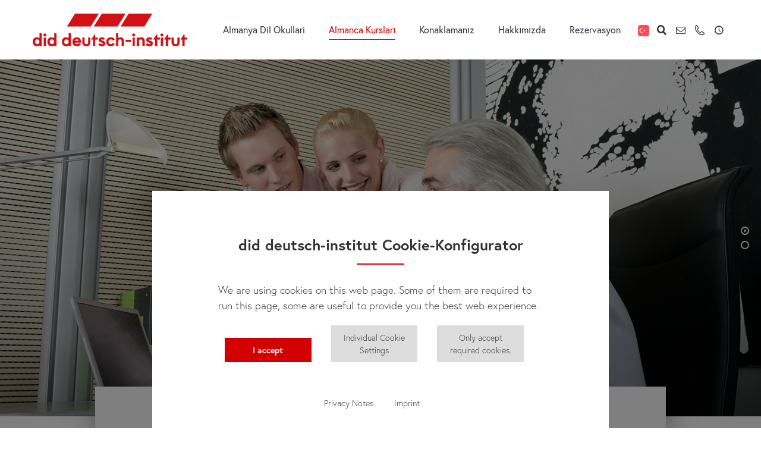

--- FILE ---
content_type: text/html; charset=utf-8
request_url: https://www.did.de/tr/almanca-dil-kurslari/yetiskinler/mesleki-almanca
body_size: 10155
content:
<!DOCTYPE html>
<html lang="tr-TR">
<head>

<meta charset="utf-8">
<!-- 
	This website is powered by TYPO3 - inspiring people to share!
	TYPO3 is a free open source Content Management Framework initially created by Kasper Skaarhoj and licensed under GNU/GPL.
	TYPO3 is copyright 1998-2026 of Kasper Skaarhoj. Extensions are copyright of their respective owners.
	Information and contribution at https://typo3.org/
-->



<title>Mesleki Almanca | did.de</title>
<meta name="generator" content="TYPO3 CMS" />
<meta name="viewport" content="width=device-width, min-width=360, initial-scale=1.0, maximum-scale=1.0, user-scalable=no, viewport-fit=cover" />
<meta name="twitter:card" content="summary" />


<link rel="stylesheet" type="text/css" href="/typo3temp/assets/compressed/merged-30e8ae0e9fd2b2574b1611e8b037b0d4-348cfdf753db59917bf6bc526b7ba18b.css?1728637991" media="all">




<script src="/typo3temp/assets/compressed/app-510c072518016a6cb924880b2527685b.js?1639132768"></script>




            <link rel="apple-touch-icon" sizes="180x180" href="/typo3conf/ext/did_base/Resources/Public/images/favicons/apple-touch-icon.png">
            <link rel="icon" type="image/png" sizes="32x32" href="/typo3conf/ext/did_base/Resources/Public/images/favicons/favicon-32x32.png">
            <link rel="icon" type="image/png" sizes="16x16" href="/typo3conf/ext/did_base/Resources/Public/images/favicons/favicon-16x16.png">
            <link rel="manifest" href="/typo3conf/ext/did_base/Resources/Public/images/favicons/site.webmanifest">
            <link rel="mask-icon" href="/typo3conf/ext/did_base/Resources/Public/images/favicons/safari-pinned-tab.svg" color="#cc0001">
            <meta name="msapplication-TileColor" content="#ffffff">
            <meta name="theme-color" content="#ffffff">
            

	

	

	

    <!-- Google Tag Manager -->
<script>(function(w,d,s,l,i){w[l]=w[l]||[];w[l].push({'gtm.start':
new Date().getTime(),event:'gtm.js'});var f=d.getElementsByTagName(s)[0],
j=d.createElement(s),dl=l!='dataLayer'?'&l='+l:'';j.async=true;j.src=
'https://www.googletagmanager.com/gtm.js?id='+i+dl;f.parentNode.insertBefore(j,f);
})(window,document,'script','dataLayer','GTM-WC7S8Q6X');</script>
<!-- End Google Tag Manager --><!-- Huspot -->
<script type="text/javascript" id="hs-script-loader" async defer src="//js-eu1.hs-scripts.com/26976872.js"></script>
<!-- AccessGo -->
<script type='module' src='https://widget.accessgo.de/accessGoWidget.js'></script>
<link rel="canonical" href="https://www.did.de/tr/almanca-dil-kurslari/yetiskinler/mesleki-almanca"/>

<link rel="alternate" hreflang="de" href="https://www.did.de/deutschkurse/erwachsene/deutsch-fuer-den-beruf"/>
<link rel="alternate" hreflang="en" href="https://www.did.de/en/german-courses/adults/german-for-professionals"/>
<link rel="alternate" hreflang="fr" href="https://www.did.de/fr/cours-allemand/adultes/allemand-professionnel"/>
<link rel="alternate" hreflang="es" href="https://www.did.de/es/cursos-de-aleman/adultos/aleman-para-el-trabajo"/>
<link rel="alternate" hreflang="it" href="https://www.did.de/it/corsi-di-tedesco/adulti/tedesco-per-la-professione"/>
<link rel="alternate" hreflang="ru-RU" href="https://www.did.de/ru/kursy/vzroslye/nemeckij-dlja-raboty"/>
<link rel="alternate" hreflang="pl-PL" href="https://www.did.de/pl/kursy-niemieckiego/dorosly/niemiecki-w-pracy"/>
<link rel="alternate" hreflang="tr-TR" href="https://www.did.de/tr/almanca-dil-kurslari/yetiskinler/mesleki-almanca"/>
<link rel="alternate" hreflang="pt-BR" href="https://www.did.de/pt/cursos-de-alemao/adultos/alemao-para-o-trabalho"/>
<link rel="alternate" hreflang="x-default" href="https://www.did.de/deutschkurse/erwachsene/deutsch-fuer-den-beruf"/>

</head>
<body>

<div id="pageFrame">
	<div id="pageHeader">
		<script type="application/ld+json">
			{
			  "@context": "https://schema.org",
			  "@type": "Organization",
			  "url": "https://www.did.de",
			  "logo": "https://did.de/typo3conf/ext/did_base/Resources/Public/images/all/did_logo.png"
			}
		</script>
		<div class="container boxed">
			<div id="pageLogo"  itemscope="" itemtype="http://schema.org/Organization">
				<a class="headerLogo" href="/tr/">
					<img itemprop="did_logo" src="/typo3conf/ext/did_base/Resources/Public/images/all/did_logo.png" alt="did Logo" title="did Logo" />
				</a>
			</div>

			<div id="pageNavigation">
				<nav id="navMain" class="menu">
					<ul class="level-01"><li class="hasSubmenu"><a href="/tr/almanya-dil-okullari"><span>Almanya Dil Okullari</span><span class="openSubmenu"></span></a><ul class="submenu level-02"><li class="hasSubmenu"><a href="/tr/almanya-dil-okullari/yetiskinler"><span>Yetişkinler</span></a><ul class="level-03"><li><a href="/tr/berlin"><span>Berlin</span></a></li><li><a href="/tr/frankfurt"><span>Frankfurt</span></a></li><li><a href="/tr/hamburg"><span>Hamburg</span></a></li><li><a href="/tr/munih"><span>Münih</span></a></li></ul></li><li class="hasSubmenu"><a href="/tr/almanca-yaz-okulu"><span>Gençler - Aile Yanında Konaklama</span></a><ul class="level-03"><li><a href="/tr/augsburg"><span>Augsburg</span></a></li><li><a href="/tr/almanca-yaz-okulu/berlin"><span>Berlin</span></a></li></ul></li><li class="hasSubmenu"><a href="/tr/almanca-yaz-kampi"><span>Gençler - Yaz Kampları</span></a><ul class="level-03"><li><a href="/tr/almanca-yaz-kampi/berlin-park"><span>Berlin - Park</span></a></li><li><a href="/tr/almanca-yaz-kampi/frankfurt"><span>Frankfurt</span></a></li><li><a href="/tr/almanca-yaz-kampi/munih"><span>Münih</span></a></li><li><a href="/tr/almanca-yaz-kampi/oberwesel"><span>Oberwesel (Ren)</span></a></li><li><a href="/tr/almanca-yaz-kampi/viyana"><span>Viyana</span></a></li></ul></li></ul></li><li class="active hasSubmenu"><a href="/tr/almanca-dil-kurslari"><span>Almanca Kursları</span><span class="openSubmenu"></span></a><ul class="submenu level-02"><li class="active hasSubmenu"><a href="/tr/almanca-dil-kurslari/yetiskinler"><span>Yetişkinler için Almanca Kursları</span></a><ul class="level-03"><li><a href="/tr/almanca-dil-kurslari/yetiskinler/yogun-almanca"><span>Genel Almanca Kursları</span></a></li><li><a href="/tr/almanca-dil-kurslari/yetiskinler/almanca-sinavlari"><span>Sınavlara Hazırlık ve Sınavlar</span></a></li><li><a href="/tr/almanca-dil-kurslari/yetiskinler/almanyada-universite-egitimi"><span>Almanya'da Üniversite Eğitimi</span></a></li><li><a href="/tr/almanca-dil-kurslari/yetiskinler/online-almanca-kursu"><span>Online Almanca Kursu</span></a></li><li class="active"><a href="/tr/almanca-dil-kurslari/yetiskinler/mesleki-almanca"><span>Mesleki Almanca</span></a></li><li><a href="/tr/almanca-dil-kurslari/yetiskinler/ozel-programlar"><span>Özel Programlar - Özel Almanca kursları</span></a></li></ul></li><li class="hasSubmenu"><a href="/tr/almanca-dil-kurslari/gencler"><span>Gençler için Almanca Kursları - Gençlik kampları</span></a><ul class="level-03"><li><a href="/tr/almanca-dil-kurslari/gencler/yaz-kurslari"><span>Yaz Kursları</span></a></li><li><a href="/tr/almanca-dil-kurslari/gencler/kis-kampi"><span>Kış Kampı</span></a></li><li><a href="/tr/almanyada-lise"><span>Almanya’da Lise</span></a></li><li><a href="/tr/almanca-dil-kurslari/gencler/online-almanca-kursu"><span>Gençler için Almanca Kursları Online</span></a></li><li><a href="/tr/almanca-dil-kurslari/gencler/sinif-gezileri"><span>Sınıf Gezileri</span></a></li><li><a href="/tr/almanca-dil-kurslari/gencler/ogretmenin-evinde-almanca"><span>Öğretmenin evinde Almanca</span></a></li></ul></li></ul></li><li class="hasSubmenu"><a href="/tr/konaklamaniz"><span>Konaklamanız</span><span class="openSubmenu"></span></a><ul class="submenu level-02"><li class="hasSubmenu"><a href="/tr/konaklamaniz/varistan-once"><span>Varıştan Önce</span></a><ul class="level-03"><li><a href="/tr/konaklamaniz/varistan-once/vize-bilgileri"><span>Vize Bilgileri</span></a></li><li><a href="/tr/konaklamaniz/varistan-once/sigorta"><span>Sigorta</span></a></li><li><a href="/tr/varistan-once/odeme"><span>Ödeme</span></a></li><li><a href="/tr/aufenthalt/deutsch-lernen-und-us-credits-erhalten"><span>US-Credits</span></a></li></ul></li><li class="hasSubmenu"><a href="/tr/konaklamaniz/varis"><span>Almanya’daki İlk Adımlarınız</span></a><ul class="level-03"><li><a href="/tr/varis/transferler"><span>Transferler ve Ulaşım</span></a></li><li><a href="/tr/varis/almanca-kursu-ve-konaklama"><span>Konaklama</span></a></li><li><a href="/tr/varis/isaret"><span>Günlük yaşam için ipuçları</span></a></li><li><a href="/tr/aufenthalt/deutsch-lernen-und-arbeiten"><span>Deutsch lernen und Arbeiten</span></a></li></ul></li></ul></li><li class="hasSubmenu"><a href="/tr/hakkimizda"><span>Hakkımızda</span><span class="openSubmenu"></span></a><ul class="submenu level-02"><li class="hasSubmenu"><a href="/tr/hakkimizda/almanya-da-almanca-1"><span>did deutsch-institut</span></a><ul class="level-03"><li><a href="/tr/ekibimiz"><span>Ekibimiz</span></a></li><li><a href="/tr/hakkimizda/oduller"><span>Ödüller</span></a></li><li><a href="/tr/hakkimizda/akreditasyonlar"><span>Akreditasyonlar</span></a></li><li><a href="/tr/kariyer"><span>did’de Kariyer</span></a></li><li><a href="/tr/partner"><span>Acente Bölgesi</span></a></li></ul></li><li class="hasSubmenu"><a href="/tr/hakkimizda/daha-fazla-bilgi"><span>Daha Fazla Bilgi</span></a><ul class="level-03"><li><a href="/tr/iletisim"><span>İletişim</span></a></li><li><a href="/tr/haberler"><span>Haberler</span></a></li><li><a href="/tr/kataloglar"><span>Kataloglar ve Fiyat Listeleri</span></a></li><li><a href="/tr/online-yerlestirme-sinavi"><span>Online Yerleştirme Sınavı</span></a></li><li><a href="/tr/ogrenci-yorumlari"><span>Öğrenci Yorumları</span></a></li></ul></li></ul></li><li><a href="/tr/rezervasyon"><span>Rezervasyon</span></a></li></ul>
				</nav>
				<nav id="navMeta" class="menu">
					<ul>
						<!-- Languages -->
						<li class="languages"><div class="currentLang"><img src="/typo3conf/ext/did_base/Resources/Public/Icons/tr.png" style="height: 19px;"></div>
							<div class="submenu-wrapper">
								<ul class="submenu"><li><a href="/deutschkurse/erwachsene/deutsch-fuer-den-beruf"><img src="/typo3conf/ext/did_base/Resources/Public/Icons/de.png" style="height: 19px;"></a></li><li><a href="/en/german-courses/adults/german-for-professionals"><img src="/typo3conf/ext/did_base/Resources/Public/Icons/en.png" style="height: 19px;"></a></li><li><a href="/fr/cours-allemand/adultes/allemand-professionnel"><img src="/typo3conf/ext/did_base/Resources/Public/Icons/fr.png" style="height: 19px;"></a></li><li><a href="/es/cursos-de-aleman/adultos/aleman-para-el-trabajo"><img src="/typo3conf/ext/did_base/Resources/Public/Icons/spain.png" style="height: 19px;"></a></li><li><a href="/pt/cursos-de-alemao/adultos/alemao-para-o-trabalho"><img src="/typo3conf/ext/did_base/Resources/Public/Icons/br-pt.png" style="height: 19px;"></a></li><li><a href="/it/corsi-di-tedesco/adulti/tedesco-per-la-professione"><img src="/typo3conf/ext/did_base/Resources/Public/Icons/it.png" style="height: 19px;"></a></li><li><a href="/ru/kursy/vzroslye/nemeckij-dlja-raboty"><img src="/typo3conf/ext/did_base/Resources/Public/Icons/ru.png" style="height: 19px;"></a></li><li class="active"><a href="/tr/almanca-dil-kurslari/yetiskinler/mesleki-almanca"><img src="/typo3conf/ext/did_base/Resources/Public/Icons/tr.png" style="height: 19px;"></a></li><li><a href="/pl/kursy-niemieckiego/dorosly/niemiecki-w-pracy"><img src="/typo3conf/ext/did_base/Resources/Public/Icons/pl.png" style="height: 19px;"></a></li></ul>
								<div class="close icon-cancel-circled-outline"></div>
							</div>
						</li>
						
						<!-- Search -->
							<li class="search icon-search">
								<div class="submenu-wrapper">
									<ul class="submenu">
										<li>
											<div class="tx-indexedsearch-searchbox">
												<form method="post" action="/tr/arama?tx_indexed_search_pi2%5Baction%5D=search&amp;tx_indexed_search_pi2%5Bcontroller%5D=Standard&amp;cHash=e400840b06e39bc324c37e60f93ea418">
<div>
<input type="hidden" name="tx_indexed_search_pi2[__referrer][@extension]" value="" />
<input type="hidden" name="tx_indexed_search_pi2[__referrer][@controller]" value="Standard" />
<input type="hidden" name="tx_indexed_search_pi2[__referrer][@action]" value="main" />
<input type="hidden" name="tx_indexed_search_pi2[__referrer][arguments]" value="YTowOnt9928601c0c24b56360228421beda8531596f18888" />
<input type="hidden" name="tx_indexed_search_pi2[__referrer][@request]" value="{&quot;@extension&quot;:null,&quot;@controller&quot;:&quot;Standard&quot;,&quot;@action&quot;:&quot;main&quot;}3445a31e146e563d2121688211b0568bb84cb619" />
<input type="hidden" name="tx_indexed_search_pi2[__trustedProperties]" value="{&quot;tx_indexedsearch_pi2&quot;:{&quot;action&quot;:1,&quot;search&quot;:{&quot;sword&quot;:1,&quot;submitButton&quot;:1}}}ef89bd90a999dfdf2eee5dd9db5c4209f5a3274f" />
</div>

													<input type="hidden" name="tx_indexed_search_pi2[tx_indexedsearch_pi2][action]" value="search" />
													<fieldset>
														<div class="tx-indexedsearch-form">
															<input placeholder="Arama" class="tx-indexedsearch-searchbox-sword" type="text" name="tx_indexed_search_pi2[tx_indexedsearch_pi2][search][sword]" />
														</div>
														<div class="tx-indexedsearch-search-submit">
															<input class="tx-indexedsearch-searchbox-button" type="submit" value="" name="tx_indexed_search_pi2[tx_indexedsearch_pi2][search][submitButton]" />
															<div class="search-button-styled icon-search"></div>
														</div>
													</fieldset>
												</form>
											</div>
										</li>
									</ul>
									<div class="close icon-cancel-circled-outline"></div>
								</div>
							</li>
						
						
						<!-- Email -->
							<li id="email" class="icon-mail">
								<div class="submenu-wrapper">
									<ul class="submenu">
										<li>
											E-Mail:  <a href="/cdn-cgi/l/email-protection#e58a83838c8680a5818c81cb8180"><span class="__cf_email__" data-cfemail="4a252c2c23292f0a2e232e642e2f">[email&#160;protected]</span></a>
										</li>
									</ul>
									<div class="close icon-cancel-circled-outline"></div>
								</div>
							</li>
						
						
						<!-- Telephone -->
							<li id="telephone" class="icon-phone">
								<div class="submenu-wrapper">
									<ul class="submenu">
										<li>
											Tel:  <a href="tel:+49 (0) 69 2400 456 0">+49 (0) 69 2400 456 0</a>
										</li>
									</ul>
									<div class="close icon-cancel-circled-outline"></div>
								</div>
							</li>
						
						
						<!-- Opening hours -->
							<li id="opening" class="icon-clock">
								<div class="submenu-wrapper">
									<ul class="submenu">
										<li>
											
<div id="c4836"
         class="frame frame-default frame-type-text frame-layout-0"><p><strong>Ofis saatleri:</strong> Pazartesiden Cumaya 9.00 - 17.30</p></div>

										</li>
									</ul>
									<div class="close icon-cancel-circled-outline"></div>
								</div>
							</li>
						
					</ul>
				</nav>
			</div>
		</div>
	</div>

	<div class="breadcrumb"><span class="crumbItem">Almanca Kursları</span><span class="crumbItem">Yetişkinler için Almanca Kursları</span><span class="crumbItem"><a href="/tr/almanca-dil-kurslari/yetiskinler/mesleki-almanca" target="_top">Mesleki Almanca</a></span></div>

	<div id="pageIntro">
		
	<div class="kwp-ce kwp-slider-hero"><ul class="bxslider"><li class="image-slide slide" style="background: url('/fileadmin/photos/deutschkurse/did_german_courses_professionals.jpg') center center / cover no-repeat scroll transparent;"><div class="slide-content"></div></li><li class="image-slide slide" style="background: url('/fileadmin/photos/deutschkurse/did_german_courses_professionalsx1530.jpg') center center / cover no-repeat scroll transparent;"><div class="slide-content"></div></li></ul></div>

	</div>
	
	<div id="pageContent">
		<!-- CM BEGIN -->
		
	


<div id="c5493"
         class="frame frame-default frame-type-gridelements_pi1 frame-layout-0 frame-space-after-medium"><section class=""><div class="container boxed"><div id="c5492"
         class="frame frame-default frame-type-text frame-layout-0"><h1 class="">
				Mesleki Almanca
			</h1><p>İyi derecede bir Almanca dil yetkinliği modern iş hayatının zorluklarının üstesinden en iyi şekilde gelmenizi sağlar. Öğretmenlerimiz derslerini kişisel ihtiyaçlarınıza göre hazırlar. Sahip olunan mesleğe (doktor, avukat, bankacı veya öğretmen vb.) bağlı olarak iş ortamlarının farklı özellikler barındırması dikkat alınarak kursun tempo ve içeriğinin katılımcı tarafından belirlenmesine izin verilir.</p></div></div></section></div>





<div id="c5504"
         class="frame frame-default frame-type-gridelements_pi1 frame-layout-0"><h2 class="">
				Kurs seçenekleri
			</h2><section><div class="container boxed"><div id="c5503"
         class="frame frame-default frame-type-gridelements_pi1 frame-layout-0"><div class="kwp-ce kwp-tabs"><div class="tab-list-wrapper"><ul class="tab-list container boxed"><li><a href="#Tek kişilik eğitim">Tek kişilik eğitim</a></li><li><a href="#İş Almancası">İş Almancası</a></li><li><a href="#Öğretmen Eğitimi">Öğretmen Eğitimi</a></li></ul></div><div class="tab-content container boxed"><div id="c5496"
         class="frame frame-default frame-type-gridelements_pi1 frame-layout-0"><h3 class="ce-headline-center">
				Tek kişilik eğitim
			</h3><div class="row" ><div class="col-12"><div id="c5494"
         class="frame frame-default frame-type-icon_tiles frame-layout-0"><div class="kwp-ce kwp-icon-tiles col-33-33-33 iconList"><div class="icon-tile"><div class="tile-image"><img src="/fileadmin/demos/icons/group.png" alt="" /></div><div class="tile-content"><div class="tile-body"><p><strong>Yaş grubu:</strong><br /> 17 yaş ve üstü</p></div></div></div><div class="icon-tile"><div class="tile-image"><img src="/fileadmin/demos/icons/clock.png" alt="" /></div><div class="tile-content"><div class="tile-body"><p><strong>Haftalık ders sayısı:</strong><br /> en az 2 x 45 dakika</p></div></div></div><div class="icon-tile"><div class="tile-image"><img src="/fileadmin/demos/icons/cubes.png" alt="" /></div><div class="tile-content"><div class="tile-body"><p><strong>Kurs seviyeleri:</strong><br /> A1 - C2</p></div></div></div><div class="icon-tile"><div class="tile-image"><img src="/fileadmin/demos/icons/calendar-5.png" alt="" /></div><div class="tile-content"><div class="tile-body"><p><strong>Düzenleme tarihi:</strong><br /> yıl boyu, 1 - 48 hafta</p></div></div></div><div class="icon-tile"><div class="tile-image"><img src="/fileadmin/demos/icons/booking-2.png" alt="" /></div><div class="tile-content"><div class="tile-body"><p><strong>Başlangıç tarihleri:</strong><br /> her Pazartesi</p></div></div></div><div class="icon-tile"><div class="tile-image"><img src="/fileadmin/demos/icons/presentation.png" alt="" /></div><div class="tile-content"><div class="tile-body"><p><strong>Sınıf mevcudu:</strong><br /> 1 öğrenci</p></div></div></div></div></div><div id="c5495"
         class="frame frame-default frame-type-text frame-layout-0"><p><strong>Kurs tanımı</strong></p><ul><p><li>Almanca bilginiz özenle pekiştirilir ve nihayetinde de kişisel ihtiyaçlarınıza uygun hale getirilir.</li><li>Grup derslerinin aksine konuların her yönüyle irdelenmesine daha fazla zaman tanır.</li><li>Tek kişilik eğitim sayesinde Standart, Yoğunlaştırılmış veya Premium Kursunuz daha derinlemesine işlenir.</li><li>Grup dersi yerine tek kişilik ders tercih ettiğinizde haftada en az 10 ders yapılır.</li><li>Konsept seçenekleri arasında Mesleki Almanca, Üniversite Eğitimi için Almanca veya Gündelik Almanca bulunmaktadır.</li></p></ul></div></div></div></div><div id="c5499"
         class="frame frame-default frame-type-gridelements_pi1 frame-layout-0"><h3 class="ce-headline-center">
				İş Almancası
			</h3><div class="row" ><div class="col-12"><div id="c5497"
         class="frame frame-default frame-type-icon_tiles frame-layout-0"><div class="kwp-ce kwp-icon-tiles col-33-33-33 iconList"><div class="icon-tile"><div class="tile-image"><img src="/fileadmin/demos/icons/group.png" alt="" /></div><div class="tile-content"><div class="tile-body"><p><strong>Yaş grubu:</strong><br /> 18 yaş ve üstü</p></div></div></div><div class="icon-tile"><div class="tile-image"><img src="/fileadmin/demos/icons/clock.png" alt="" /></div><div class="tile-content"><div class="tile-body"><p><strong>Haftalık ders sayısı:</strong><br /> en az 20 x 45 dakika</p></div></div></div><div class="icon-tile"><div class="tile-image"><img src="/fileadmin/demos/icons/cubes.png" alt="" /></div><div class="tile-content"><div class="tile-body"><p><strong>Kurs seviyeleri:</strong><br /> A2 - C2</p></div></div></div><div class="icon-tile"><div class="tile-image"><img src="/fileadmin/demos/icons/calendar-5.png" alt="" /></div><div class="tile-content"><div class="tile-body"><p><strong>Düzenleme tarihi:</strong><br /> yıl boyu, 1 - 48 hafta</p></div></div></div><div class="icon-tile"><div class="tile-image"><img src="/fileadmin/demos/icons/booking-2.png" alt="" /></div><div class="tile-content"><div class="tile-body"><p><strong>Başlangıç tarihleri:</strong><br /> her Pazartesi</p></div></div></div><div class="icon-tile"><div class="tile-image"><img src="/fileadmin/demos/icons/presentation.png" alt="" /></div><div class="tile-content"><div class="tile-body"><p><strong>Sınıf mevcudu:</strong><br /> 1 öğrenci</p></div></div></div></div></div><div id="c5498"
         class="frame frame-default frame-type-text frame-layout-0"><p><strong>Kurs tanımı: İş Almancası</strong></p><ul><p><li>Almanca konuşulan bir ülkede çalışmak isteyen ya da mesleği için Almanca konuşması gereken katılımcılar için idealdir.</li><li>Temel dil yapılarını öğrenmeye odaklı, oldukça pratik ve hedefe yönelik bir eğitim.</li><li>Mesleğe göre planlanan içerik: işletme ve teknoloji, hizmet sektörü, ofis veya sosyal hizmetler.</li><li>Kurs başlamadan önce içeriği belirleyerek değerli ders saatlerinizi boşa harcamamış olursunuz.</li><li>Tek kişilik eğitim şeklinde tasarlanan kurslar mesleki dil içeriğinin tazelenmesine, geliştirilmesine ve genişletilmesine odaklıdır.</li></p></ul><p><strong>Kurs tanımı: İş Almancası Plus</strong></p><ul><p><li>Yoğun çalışma programına sahip iş insanları ve diğer profesyoneller için tasarlanmıştır.</li><li>Yoğunluğuyla öne çıkan bu kurslarda en kısa sürede en fazla ilerleme hedeflenir.</li><li>9 gün boyunca günde 9 ila 12 saat arası bireysel eğitim (bir hafta içi ve iki hafta sonu).</li><li>Kişisel ihtiyaçlarınız göz önüne alınarak sadece size özel bir kurs hazırlanır.</li><li>Size uygun olarak özenle seçilmiş bir öğretmen eşliğinde öğle arasında hem yemeğinizi yiyebilir hem de ders işlemeye devam edebilirsiniz.</li></p></ul></div></div></div></div><div id="c5502"
         class="frame frame-default frame-type-gridelements_pi1 frame-layout-0"><h3 class="ce-headline-center">
				Öğretmen Eğitimi
			</h3><div class="row" ><div class="col-12"><div id="c5500"
         class="frame frame-default frame-type-icon_tiles frame-layout-0"><div class="kwp-ce kwp-icon-tiles col-33-33-33 iconList"><div class="icon-tile"><div class="tile-image"><img src="/fileadmin/demos/icons/group.png" alt="" /></div><div class="tile-content"><div class="tile-body"><p><strong>Yaş grubu:</strong><br /> 18 yaş ve üstü</p></div></div></div><div class="icon-tile"><div class="tile-image"><img src="/fileadmin/demos/icons/clock.png" alt="" /></div><div class="tile-content"><div class="tile-body"><p><strong>Haftalık ders sayısı:</strong><br /> 26 x 45 dakika</p></div></div></div><div class="icon-tile"><div class="tile-image"><img src="/fileadmin/demos/icons/cubes.png" alt="" /></div><div class="tile-content"><div class="tile-body"><p><strong>Kurs seviyeleri:</strong><br /> A2 - C2</p></div></div></div><div class="icon-tile"><div class="tile-image"><img src="/fileadmin/demos/icons/calendar-5.png" alt="" /></div><div class="tile-content"><div class="tile-body"><p><strong>Düzenleme tarihi:</strong><br /> yıl boyu, 2 hafta</p></div></div></div><div class="icon-tile"><div class="tile-image"><img src="/fileadmin/demos/icons/booking-2.png" alt="" /></div><div class="tile-content"><div class="tile-body"><p><strong>Başlangıç tarihleri:</strong><br /> her Pazartesi</p></div></div></div><div class="icon-tile"><div class="tile-image"><img src="/fileadmin/demos/icons/presentation.png" alt="" /></div><div class="tile-content"><div class="tile-body"><p><strong>Sınıf mevcutları:</strong><br /> yaklaşık 10 - 15 öğrenci</p></div></div></div></div></div><div id="c5501"
         class="frame frame-default frame-type-text frame-layout-0"><p><strong>Kurs tanımı</strong></p><ul><p><li>Bu kurs halihazırda öğretmenlik yapan ve öğretmen olmak için eğitimine devam eden kişiler için idealdir</li><li>İlk aşamada A2 - C1 seviyesindeki 20 derslik bir Almanca kursuna katılırsınız.</li><li>En yeni öğretim materyalleriyle öne çıkın ve modern Almanca eğitimiyle tanışın.</li><li>Kursunuz daha düşük bir seviyedeki (A1 - B2) 4 ekstra dersle uzatılır. Gözlemci sizsiniz.</li><li>Bire bir görüşmelerde (haftada 2 ders) öğretmenle pedagojik yaklaşımları ve ders planlarını konuşabilirsiniz.</li><li>Bu kurs anadil seviyesinde Almanya yetkinliğine sahip öğretmenler için uygun değildir.</li><li>Kursa aynı anda birden çok yabancı öğretmenin katılabileceği garantisini veremiyoruz.</li><li>Bu kurs Erasmus Plus Öğretmen Mesleki Eğitimi adıyla bilinmektedir. Sorularınızı yanıtlamaya ve size yardımcı olmaya her zaman hazırız.</li></p></ul></div></div></div></div></div></div></div></div></section></div>



<div id="c5505"
         class="frame frame-default frame-type-shortcut frame-layout-0"><div id="c5415"
         class="frame frame-text-center frame-type-gridelements_pi1 frame-layout-0"><section class="background-color-b"><div class="container boxed text-center"><div id="c5408"
         class="frame frame-default frame-type-html frame-layout-0"><br></div><div id="c5409"
         class="frame frame-default frame-type-header frame-layout-0"><h2 class="">
				Eğitim Lokasyonları
			</h2></div><a href="/tr/berlin" class="kwp-ce kwp-button style-standard" style="width: 250px"><span class="btn-text ">
        Berlin
        
    </span></a><a href="/tr/frankfurt" class="kwp-ce kwp-button style-standard" style="width: 250px"><span class="btn-text ">
        Frankfurt
        
    </span></a><a href="/tr/hamburg" class="kwp-ce kwp-button style-standard" style="width: 250px"><span class="btn-text ">
        Hamburg
        
    </span></a><a href="/tr/munih" class="kwp-ce kwp-button style-standard" style="width: 250px"><span class="btn-text ">
        Münih
        
    </span></a><div id="c5414"
         class="frame frame-default frame-type-html frame-layout-0"><br><br></div></div></section></div></div>



<div id="c5508"
         class="frame frame-default frame-type-gridelements_pi1 frame-layout-0 frame-space-before-medium"><h2 class="">
				Tek Kişilik Ders
			</h2><section class=""><div class="container boxed"><div id="c5506"
         class="frame frame-default frame-type-shortcut frame-layout-0"><div id="c4890"
         class="frame frame-default frame-type-text frame-layout-0"><h4 class="">
				Tek Kişilik Eğitim
			</h4><div class="table-responsive"><table class="contenttable"><tbody><tr><td style="width:70%">1 ders x 45 dakika</td><td class="text-right" style="width:30%"><strong>65 €</strong></td></tr><tr><td style="width:70%">10 ders x 45 dakika</td><td class="text-right" style="width:30%"><strong>650 €</strong></td></tr><tr><td style="width:70%">20 ders x 45 dakika</td><td class="text-right" style="width:30%"><strong>1300 €</strong></td></tr></tbody></table></div></div></div><div id="c5507"
         class="frame frame-default frame-type-shortcut frame-layout-0"><div id="c4891"
         class="frame frame-default frame-type-text frame-layout-0"><h4 class="">
				Mesleki Almanca
			</h4><div class="table-responsive"><table class="contenttable"><tbody><tr><td style="width:70%">İş Almancası 20 ders</td><td class="text-right" style="width:30%"><strong>1300 €</strong></td></tr><tr><td style="width:70%">İş Almancası Plus 5 ders</td><td class="text-right" style="width:30%"><strong>+ 325 €</strong></td></tr><tr><td style="width:70%">İş Almancası Plus 90 ders (9 gün)</td><td class="text-right" style="width:30%"><strong>4950 €</strong></td></tr><tr><td style="width:70%">İş Almancası Plus 108 ders (9 gün)</td><td class="text-right" style="width:30%"><strong>5940 €</strong></td></tr><tr><td style="width:70%">Öğretmenler için Almanca* (2 hafta)</td><td class="text-right" style="width:30%"><strong>750 €</strong></td></tr><tr><td style="width:70%">* Yoğun sezon ek ücreti (30.06. - 15.08.2025)</td><td class="text-right" style="width:30%"><strong>70 €</strong></td></tr></tbody></table></div></div></div></div></section></div>




		<!-- CM END -->
	</div>

	<div id="pageFooter">
		<div id="footerTop">
			<div class="container boxed">
				<div id="footerLogo">
					<a class="footerLogo" href="/tr/">
						<img src="/typo3conf/ext/did_base/Resources/Public/images/all/did_logo.png" alt="did Footer Logo" title="did Footer Logo" />
					</a>
				</div>
				<div class="grid col-33-33-33">
					<div class="col">
						<div class="footerInfo">
							
<div id="c4838"
         class="frame frame-default frame-type-text frame-layout-0"><p>did deutsch-institut’ta yetişkinler, çocuklar ve gençler Almanca öğrenme ve Alman ve Avusturya kültürlerini keşfetme fırsatı yakalıyorlar.</p></div>

						</div>
						<!-- ToDo Content Element -->
						<div class="officeInfo" itemscope="" itemtype="http://schema.org/Organization">
							<div itemprop="address" itemscope="" itemtype="http://schema.org/PostalAddress">
								<p>
									<span class="title">Merkez:</span>
									<span class="info">
										<span itemprop="streetAddress">Gutleutstr. 32</span><br/>
										<span itemprop="postalCode">60329</span>
										<span itemprop="addressLocality">Frankfurt am Main</span><br>
										<span class="metaContent">
											<span itemprop="addressCountry">Germany</span>
										</span>
									</span>
								</p>
								<div itemprop="geo" itemscope="" itemtype="http://schema.org/GeoCoordinates">
									<p class="metaContent">
										Latitude: 8.669180<meta itemprop="latitude" content="50.106499">
										Longitude: 50.106499<meta itemprop="longitude" content="8.669180">
									</p>		
								</div>
								<div itemprop="contactPoint" itemscope="" itemtype="http://schema.org/ContactPoint">
									<p>
										<span class="title">Tel:</span>
										<span class="info">
											<a href="tel:+49 (0) 69 2400 456 0" itemprop="telephone">
												+49 (0) 69 2400 456 0
											</a>
										</span>
									</p>
									<p>
										<span class="title">Fax:</span>
										<span class="info" itemprop="faxNumber">+49 (0) 69 2400 456 6</span>
									</p>
									<p>
										<span class="title">E-Mail:</span>
										<span class="info">	
											<a href="/cdn-cgi/l/email-protection#553a33333c363015313c317b3130" itemprop="email"><span class="__cf_email__" data-cfemail="f49b92929d9791b4909d90da9091">[email&#160;protected]</span></a>
										</span>
									</p>
								</div>
							</div>
						</div>
					</div>
					<div class="col">
						<nav id="navService" class="menu">
							<ul><li><a href="/tr/almanca-dil-kurslari/yetiskinler">Yetişkinler için Almanca Kursları</a></li><li><a href="/tr/almanca-dil-kurslari/gencler">Gençler için Almanca Kursları</a></li><li><a href="/tr/hakkimizda/almanya-da-almanca-1">did deutsch-institut hakkında</a></li><li><a href="/tr/hakkimizda/oduller">Super Star Okulu Almanya</a></li><li><a href="/tr/aile-yaninda-konaklama">Aile Yanında Konaklama</a></li><li><a href="/tr/kariyer">Kariyer</a></li><li><a href="/tr/partner">Acente Bölgesi</a></li></ul>
						</nav>
					</div>
					<div class="col">
						
							<div id="socialFooter">
								<h3>Bizimle iletişime geçin!</h3>
								<nav id="socialNav">
									<ul>
										<li>
											
												<a href="https://de-de.facebook.com/did.deutsch.institut/" target="_blank"><span class="icon-facebook"></span></a>
											
											
												<a href="https://www.instagram.com/did.deutsch.institut/" target="_blank"><span class="icon-instagram"></span></a>
											
											
												<a href="https://www.youtube.com/channel/UCNPKysHox6t04DBVj_Z2F-Q" target="_blank"><span class="icon-youtube-play"></span></a>
											
											
											
												<a href="https://twitter.com/germancourses" target="_blank"><span class="icon-twitter"></span></a>
											
										</li>
									</ul>
								</nav>
							</div>
						
						
							<div id="footerNewsletter">
								<h4>Bültenimize abone olun</h4>
								<!-- Newsletter-->
								
<div id="c4839"
         class="frame frame-default frame-type-html frame-layout-0"><!-- BEGIN DIRECT MAIL SUBSCRIBE FORM --><!-- <script src="https://www.dm-mailinglist.com/subscribe_forms/localized.js" charset="UTF-8"></script><script src="https://www.dm-mailinglist.com/subscribe_forms/subscribe_embed.js" charset="UTF-8"></script> --><div><form method="post" action="https://www.dm-mailinglist.com/subscribe" data-directmail-use-ajax="1" data-form-id="207ea964" class="directmail-subscribe-form" accept-charset="UTF-8"><input type="hidden" name="email"><input type="hidden" name="form_id" value="207ea964"><div class="directmail-main-table-container"><input type="email" id="directmail-207ea964-subscriber_email" name="subscriber_email" value="" placeholder="e-posta adresi*" class="directmail-required-field" required="required"><input type="submit" value="Gönder"></div></form></div><!-- END DIRECT MAIL SUBSCRIBE FORM --></div>

							</div>
						
					</div>
				</div>
			</div>
		</div>
		<div id="footerBottom">
			<div class="container boxed">
				<span>Copyright &copy; 2026 did deutsch-institut GmbH</span> / <span>
<div id="c19318"
         class="frame frame-default frame-type-list frame-layout-0">
	
		
		
    <div class="cookie-set" tabindex="0">Cookies</div>
<div class="waconcookiemanagement ">
<div id="CookieBox" class="cookiemanagement">
  <div class="middle-center">
   <div class="intro">
    <div tabindex="0" class="cookieclose">X</div>
    <h2>did deutsch-institut Cookie-Konfigurator</h2>
    <p >We are using cookies on this web page. Some of them are required to run this page, some are useful to provide you the best web experience.</p>
	

    <p class="cookie-accept" tabindex="0" ><a class="cookie-btn cursor none" data-cookie-accept >I accept</a></p>
    <p class="cookie-management" tabindex="0"><a class="cursor" id="data-cookie-individual"  >Individual Cookie Settings</a></p>
    <p class="cookie-refuse" tabindex="0"><a class="cursor" id="data-cookie-refuse"  >Only accept required cookies.</a></p>   
<p class="text-right cookie-legal">
     <a tabindex="0" href="/tr/gizlilik-politikasi">Privacy Notes</a> 
     <a tabindex="0" href="/tr/marka">Imprint</a>
   </p>
  </div>  
  <div class="box-cookie-management">
    <div tabindex="0" class="cookieclose">X</div>
	<div class="box-cookie-management-in">
    <h2>Privacy settings</h2>
    <p>Here is an overview of all cookies use</p>
    
    <div class="category">      
      <h3>Required Cookies</h3>
      <p>These cookies are needed to let the basic page functionallity work correctly.</p>
      <p tabindex="0" class="text-center info-show cookie-n" >Show Cookie Informationen<span class="arrow down"></span></p>
      <div class="info-text">
        <p tabindex="0" class="text-center info-hide">Hide Cookie Information<span class="arrow up"></span></p>
        
          <div class="cookie-info cookieinfo-27">
            <p><b>Typo3 System Cookies</b></p>
            <p>Diese Cookies ermöglichen grundlegende Funktionen, die für die einwandfreie Nutzung der Website erforderlich sind.</p>
            <table>
	          <tr><td>Provider:</td><td>TYPO3</td></tr>
   	          <tr><td>Cookiename:</td><td>be_last, be_typo, fe*</td></tr>
	          <tr><td>Runtime:</td><td>Sitzungsende</td></tr>
	          
	          
            </table>
          </div>
        
          <div class="cookie-info cookieinfo-30">
            <p><b>CloudFlare</b></p>
            <p>CloudFlare ist ein CDN (Content Delivery Network).
Verteilt die Inhalte der Website auf CloudFlare Server weltweit, beschleunigt die Webseite, zusätzlicher DDOS Schutz, Firewall</p>
            <table>
	          <tr><td>Provider:</td><td>CloudFlare</td></tr>
   	          <tr><td>Cookiename:</td><td>cf_ob*, cf_use*</td></tr>
	          
	          <tr><td>Privacy source url:</td><td>https://www.cloudflare.com/privacypolicy/</td></tr>
	          <tr><td>Host:</td><td>cloudflare.com</td></tr>
            </table>
          </div>
        
      </div>
    </div>
  
    
      <div class="category">
        <div tabindex="0" class="cookie-off cookiecat cookiecat-s"  ><div class="deactivated"><span class="off"></span></div></div>
        <div tabindex="0" class="cookie-on cookiecat cookiecat-s"  ><div class="activated"><span class="on"></span></div></div>
        <h3>Cookies for Statistics</h3>
        <p>Statistic cookies anonymize your data and use it. These information will help us to learn, how the users are using our website.</p>
        <p tabindex="0" class="text-center info-show cookie-s" >Show Cookie Informationen <span class="arrow down"></span></p>
        <div class="info-text">
          <p tabindex="0" class="text-center info-hide">Hide Cookie Information<span class="arrow up"></span></p>
          
            <div class="cookie-info cookieinfo-11">
              <div tabindex="0" class="cookie-off cookie11"><div class="deactivated"><span class="off"></span></div></div>
              <div tabindex="0" class="cookie-on cookie11"><div class="activated"><span class="on"></span></div></div>
              <p><b>Google Analytics</b></p>
              <p>Dient zur Statistik und Erfassung personenbezogener Daten inkl. Seitenaufrufprofile durch Google</p>
              <table>
	            <tr><td>Provider:</td><td>Google</td></tr>
			    <tr><td>Cookiename:</td><td>_gat, _ga, _gid</td></tr>
	            <tr><td>Runtime:</td><td>365</td></tr>
	            <tr><td>Privacy source url:</td><td>https://policies.google.com/privacy</td></tr>
	            <tr><td>Host:</td><td>google.com</td></tr>
              </table>
            </div>
          
        </div>
      </div>
    
    
    
      <div class="category">
        <div tabindex="0" class="cookie-off cookiecat cookiecat-e"  > <div class="deactivated"><span class="off"></span></div></div>
        <div tabindex="0" class="cookie-on cookiecat cookiecat-e"  > <div class="activated"><span class="on"></span></div></div>
        <h3>Cookies for external Content</h3>
        <p>Content for Videoplatforms und Social Media Platforms will be disabled automaticly. To see content from external sources, you need to enable it in the cookie settings.</p>
        <p tabindex="0" class="text-center info-show cookie-e">Show Cookie Informationen<span class="arrow down"></span></p>
        <div class="info-text">
          <p tabindex="0" class="text-center info-hide">Hide Cookie Information<span class="arrow up"></span></p>
          
            <div class="cookie-info cookieinfo-14">
              <div tabindex="0"  class="cookie-off cookie14"> <div class="deactivated"><span class="off"></span></div></div>
              <div tabindex="0" class="cookie-on cookie14"> <div class="activated"><span class="on"></span></div></div>
              <p><b>YouTube</b></p>
              <p>Registriert eine eindeutige ID, um Statistiken der Videos von YouTube, die der Benutzer gesehen hat, zu behalten.</p>
              <table>
	            <tr><td>Provider:</td><td>YouTube</td></tr>
       	        <tr><td>Cookiename:</td><td>youtube</td></tr>
	            <tr><td>Runtime:</td><td>365</td></tr>
 	            <tr><td>Privacy source url:</td><td>https://policies.google.com/privacy</td></tr>
	            <tr><td>Host:</td><td>youtube.com</td></tr>
 	          </table>
            </div>
          
        </div>
      </div>
    
    </div>
   </div>
   <div class="cookie-fix">  
	  <p class="text-center cookie-save"><a tabindex="0" class="cookie-btn cursor" data-cookie-accept>Save</a></p>
      <p class="text-back-right"><a class="cookieback" tabindex="0">Back</a><a tabindex="0" class="cookie-refuse" >Only accept required cookies.</a></p>   
	  <p class="text-right cookie-legal">
     <a tabindex="0" href="/tr/gizlilik-politikasi">Privacy Notes</a> 
     <a href="/tr/marka">Imprint</a>
   </p>
    </div>
   
  </div>
</div>
</div>


</div>
</span>
				<nav id="navFooter" class="menu">
					<ul><li><a href="/tr/genel-huekuemler">Genel Hükümler</a></li><li><a href="/tr/marka">Marka</a></li><li><a href="/tr/gizlilik-politikasi">Gizlilik Politikası</a></li></ul>
				</nav>
				
			</div>
		</div>
	</div>

	<div id="mobileFooterMenu"><div class="linkItem"><a href="/tr/iletisim"><span>İletişim</span></a></div><div class="linkItem"><a href="/tr/kataloglar"><span>Kataloglar ve Fiyat Listeleri</span></a></div><div class="linkItem"><a href="tel:+49 (0) 69 2400 456 0">Tel</a></div></div>
</div>

<script data-cfasync="false" src="/cdn-cgi/scripts/5c5dd728/cloudflare-static/email-decode.min.js"></script><script src="/typo3temp/assets/compressed/waconcookiemanagement-4fe568486daef7a735a7f131d5d50766.js?1639132768"></script>



<script defer src="https://static.cloudflareinsights.com/beacon.min.js/vcd15cbe7772f49c399c6a5babf22c1241717689176015" integrity="sha512-ZpsOmlRQV6y907TI0dKBHq9Md29nnaEIPlkf84rnaERnq6zvWvPUqr2ft8M1aS28oN72PdrCzSjY4U6VaAw1EQ==" data-cf-beacon='{"version":"2024.11.0","token":"49a8fc2a1daf49948b0f98cee7889679","r":1,"server_timing":{"name":{"cfCacheStatus":true,"cfEdge":true,"cfExtPri":true,"cfL4":true,"cfOrigin":true,"cfSpeedBrain":true},"location_startswith":null}}' crossorigin="anonymous"></script>
</body>
</html>

--- FILE ---
content_type: text/css; charset=utf-8
request_url: https://www.did.de/typo3temp/assets/compressed/merged-30e8ae0e9fd2b2574b1611e8b037b0d4-348cfdf753db59917bf6bc526b7ba18b.css?1728637991
body_size: 35736
content:
@import url(https://use.typekit.net/ssm5pka.css);.ce-align-left{text-align:left;}.ce-align-center{text-align:center;}.ce-align-right{text-align:right;}.ce-table td,.ce-table th{vertical-align:top;}.ce-textpic,.ce-image,.ce-nowrap .ce-bodytext,.ce-gallery,.ce-row,.ce-uploads li,.ce-uploads div{overflow:hidden;}.ce-left .ce-gallery,.ce-column{float:left;}.ce-center .ce-outer{position:relative;float:right;right:50%;}.ce-center .ce-inner{position:relative;float:right;right:-50%;}.ce-right .ce-gallery{float:right;}.ce-gallery figure{display:table;margin:0;}.ce-gallery figcaption{display:table-caption;caption-side:bottom;}.ce-gallery img{display:block;}.ce-gallery iframe{border-width:0;}.ce-border img,.ce-border iframe{border:2px solid #000000;padding:0px;}.ce-intext.ce-right .ce-gallery,.ce-intext.ce-left .ce-gallery,.ce-above .ce-gallery{margin-bottom:10px;}.ce-image .ce-gallery{margin-bottom:0;}.ce-intext.ce-right .ce-gallery{margin-left:10px;}.ce-intext.ce-left .ce-gallery{margin-right:10px;}.ce-below .ce-gallery{margin-top:10px;}.ce-column{margin-right:10px;}.ce-column:last-child{margin-right:0;}.ce-row{margin-bottom:10px;}.ce-row:last-child{margin-bottom:0;}.ce-above .ce-bodytext{clear:both;}.ce-intext.ce-left ol,.ce-intext.ce-left ul{padding-left:40px;overflow:auto;}.ce-headline-left{text-align:left;}.ce-headline-center{text-align:center;}.ce-headline-right{text-align:right;}.ce-uploads{margin:0;padding:0;}.ce-uploads li{list-style:none outside none;margin:1em 0;}.ce-uploads img{float:left;padding-right:1em;vertical-align:top;}.ce-uploads span{display:block;}.ce-table{width:100%;max-width:100%;}.ce-table th,.ce-table td{padding:0.5em 0.75em;vertical-align:top;}.ce-table thead th{border-bottom:2px solid #dadada;}.ce-table th,.ce-table td{border-top:1px solid #dadada;}.ce-table-striped tbody tr:nth-of-type(odd){background-color:rgba(0,0,0,.05);}.ce-table-bordered th,.ce-table-bordered td{border:1px solid #dadada;}.frame-space-before-extra-small{margin-top:1em;}.frame-space-before-small{margin-top:2em;}.frame-space-before-medium{margin-top:3em;}.frame-space-before-large{margin-top:4em;}.frame-space-before-extra-large{margin-top:5em;}.frame-space-after-extra-small{margin-bottom:1em;}.frame-space-after-small{margin-bottom:2em;}.frame-space-after-medium{margin-bottom:3em;}.frame-space-after-large{margin-bottom:4em;}.frame-space-after-extra-large{margin-bottom:5em;}.frame-ruler-before:before{content:'';display:block;border-top:1px solid rgba(0,0,0,0.25);margin-bottom:2em;}.frame-ruler-after:after{content:'';display:block;border-bottom:1px solid rgba(0,0,0,0.25);margin-top:2em;}.frame-indent{margin-left:15%;margin-right:15%;}.frame-indent-left{margin-left:33%;}.frame-indent-right{margin-right:33%;}textarea.f3-form-error{background-color:#FF9F9F;border:1px #FF0000 solid;}input.f3-form-error{background-color:#FF9F9F;border:1px #FF0000 solid;}.tx-wacon-cookie-management table{border-collapse:separate;border-spacing:10px;}.tx-wacon-cookie-management table th{font-weight:bold;}.tx-wacon-cookie-management table td{vertical-align:top;}.typo3-messages .message-error{color:red;}.typo3-messages .message-ok{color:green;}textarea.f3-form-error{background-color:#FF9F9F;border:1px #FF0000 solid;}input.f3-form-error{background-color:#FF9F9F;border:1px #FF0000 solid;}.tx-wacon-versions table{border-collapse:separate;border-spacing:10px;}.tx-wacon-versions table th{font-weight:bold;}.tx-wacon-versions table td{vertical-align:top;}.typo3-messages .message-error{color:red;}.typo3-messages .message-ok{color:green;}.waconcookiemanagement{display:none;z-index:1000;position:fixed;top:0;left:0;width:100%;height:100%;overflow:auto;background:rgba(0,0,0,0.5);font-weight:300;}.cookie-set.script img{max-width:100%;height:auto;}#CookieBox p,#CookieBox h1,#CookieBox h2,#CookieBox h3{color:#333333;text-transform:none;text-decoration:none;font-style:normal;}#CookieBox a{color:#333333;font-size:.875rem;text-transform:none;text-decoration:none;}#CookieBox{z-index:201;position:fixed;bottom:0%;left:20%;width:60%;max-width:100%;max-height:80%;overflow:auto;background:#fff;padding:70px 20px 20px;border-radius:0px;}#CookieBox h2{text-align:center;font-weight:600;font-size:1.6rem;}#CookieBox ul{margin:0;padding:0;padding-top:20px;padding-bottom:20px;text-align:center;}#CookieBox p{font-size:1.1rem;margin:0 auto 10px;}#CookieBox .cookie-btn{display:inline-block;font-family:inherit;font-weight:bold;padding:.5em 1em;text-decoration:none;background:#d20000;border-radius:0px;font-size:.875rem;color:#fff;cursor:pointer;margin:15px auto;}#CookieBox .cookie-btn:hover{color:white;text-decoration:none;}#CookieBox .cookie-accept{text-align:center;cursor:pointer;display:inline-block;margin-right:2%;margin-left:14%;}#CookieBox .cookie-accept a{padding:10px 10px;width:100%;display:block;}#CookieBox .cookieclose{cursor:pointer;position:absolute;top:15px;right:15px;background:#fff;width:26px;height:26px;padding:0px 2px;text-align:center;border:2px solid #ddd;border-radius:50%;font-size:15px;font-weight:bold;color:#ddd;}#CookieBox .intro p{width:75%;}#CookieBox .cookie-management,#CookieBox .cookie-refuse{margin:10px auto;margin-right:2%;margin-left:2%;display:inline-block;text-align:center;cursor:pointer;border-radius:0px;font-size:.875rem;padding:10px 10px;background-color:#ddd;border:0px solid #ddd;}#CookieBox .intro p.cookie-accept,#CookieBox .intro p.cookie-refuse,#CookieBox .intro p.cookie-management{width:20%;}#CookieBox .text-center{text-align:center;}#CookieBox .text-right,#CookieBox .text-back-right{text-align:right;}#CookieBox .text-back-right a{display:inline-block;padding:0 5px;margin-right:10px;color:#333333;text-decoration:none;}#CookieBox .cookieback{margin-left:auto;margin-right:auto;width:65%;text-align:center;cursor:pointer;border-radius:0px;padding:5px;margin-bottom:10px;font-size:.875rem;background-color:#ddd;border:0px solid #ddd;}#CookieBox .cookie-on,#CookieBox .cookie-off{float:left;cursor:pointer;margin-right:5px;}#CookieBox .cookie-on{display:none;}#CookieBox .intro .cookie-legal{margin-top:30px;width:100%;text-align:center;}#CookieBox .cookie-legal a{display:inline-block;padding:0;font-size:.9rem;margin-right:30px;color:#333333;text-decoration:none;cursor:pointer;}#CookieBox .cookie-legal a:hover{text-decoration:underline;}#CookieBox .info-text{display:none;}#CookieBox .info-show{cursor:pointer;}#CookieBox .info-hide{cursor:pointer;}#CookieBox .category{background-color:#fff;border:2px solid #ccc;padding:10px;margin:25px 30px;}#CookieBox .category h3{margin-top:0;font-size:1.25rem;}#CookieBox .cookie-info{background:#fff;padding:10px;}#CookieBox .cookie-info table{border-collapse:collapse;border-spacing:0px;width:100%;}#CookieBox .cookie-info td{padding:3px 10px 3px 0;border-top:#eeeeee solid 1px;}#CookieBox .cookie-info p{margin-top:0;}#CookieBox .box-cookie-management{display:none;overflow:auto;}#CookieBox .box-cookie-management-in > p{width:80%;}#CookieBox .deactivated,#CookieBox .activated{width:40px;height:20px;border-radius:10px;background:#ccc;display:inline-block;}#CookieBox .activated{background:#8dc63f;}#CookieBox .off,#CookieBox .on{cursor:pointer;display:block;float:left;background:#fff;width:16px;margin:2px;height:16px;border-radius:8px;}#CookieBox .on{float:right;}#CookieBox .arrow{border:.5rem solid #333;font-size:0;line-height:0;height:0;padding:0;margin:0px 10px;display:inline-block;}#CookieBox .arrow.down{border-right-color:transparent;border-bottom-color:transparent;border-left-color:transparent;margin-bottom:-5px;}#CookieBox .arrow.up{border-top-color:transparent;border-right-color:transparent;border-left-color:transparent;margin-top:-5px;}#CookieBox .cookie-fix{display:none;overflow:auto;padding:20px 0 0 0;}#CookieBox .cookie-fix .cookie-save{float:left;margin-left:30px;min-width:200px;}#CookieBox .cookie-fix .cookie-save  a{display:block;}#CookieBox .cookie-fix .text-back-right{float:right;margin-right:30px;}#CookieBox .cookie-fix .cookieback,#CookieBox .cookie-fix .cookie-refuse{display:block;margin:10px auto;text-align:center;cursor:pointer;border-radius:0px;font-size:.875rem;padding:5px 20px;background-color:#ddd;border:0px solid #ddd;white-space:nowrap;width:auto;}#CookieBox .cookie-fix .cookie-legal{clear:both;text-align:center;}.cookie-set.script{cursor:pointer;position:relative;min-height:50px;background:#ffffff;text-align:center;}.cookie-set.script p{position:absolute;top:50%;left:50%;transform:translate(-50%,-50%);color:#333333;text-align:center;background-color:rgb(255,255,255,0.8);margin:0 auto;padding:40px;border-radius:5px;}.cookie-set{cursor:pointer}@media(max-width:1000px){#CookieBox{left:2%;width:96%;top:5%;max-height:90%;min-height:90%;}#CookieBox .intro p.cookie-accept,#CookieBox .intro p.cookie-refuse,#CookieBox .intro p.cookie-management{width:250px;margin:10px auto;display:block;}#CookieBox .cookie-fix .cookie-save{width:87%;}}@media(max-width:786px){#CookieBox .cookie-fix .text-back-right{width:87%;}}@keyframes leaveTopAndComesBackFromBottom{49%{opacity:0;transform:translateY(-40%)}50%{transform:translateY(40%)}}*,::after,::before{box-sizing:border-box}html{font-family:sans-serif;line-height:1.15;-webkit-text-size-adjust:100%;-ms-text-size-adjust:100%;-ms-overflow-style:scrollbar;-webkit-tap-highlight-color:transparent}@-ms-viewport{width:device-width}article,aside,dialog,figcaption,figure,footer,header,hgroup,main,nav,section{display:block}body{margin:0;font-family:europa,sans-serif;font-size:1rem;font-weight:400;line-height:1.5;color:#212529;text-align:left;background-color:#fff}[tabindex="-1"]:focus{outline:0!important}hr{box-sizing:content-box;height:0;overflow:visible}h1,h2,h3,h4,h5,h6{margin-top:0;margin-bottom:.5rem}p{margin-top:0;margin-bottom:1rem}abbr[data-original-title],abbr[title]{text-decoration:underline;text-decoration:underline dotted;cursor:help;border-bottom:0}address{margin-bottom:1rem;font-style:normal;line-height:inherit}dl,ol,ul{margin-top:0;margin-bottom:1rem}ol ol,ol ul,ul ol,ul ul{margin-bottom:0}dt{font-weight:700}dd{margin-bottom:.5rem;margin-left:0}blockquote{margin:0 0 1rem}dfn{font-style:italic}b,strong{font-weight:bolder}small{font-size:80%}sub,sup{position:relative;font-size:75%;line-height:0;vertical-align:baseline}sub{bottom:-.25em}sup{top:-.5em}a{color:#007bff;text-decoration:none;background-color:transparent;-webkit-text-decoration-skip:objects}a:hover{color:#0056b3;text-decoration:underline}a:not([href]):not([tabindex]){color:inherit;text-decoration:none}a:not([href]):not([tabindex]):focus,a:not([href]):not([tabindex]):hover{color:inherit;text-decoration:none}a:not([href]):not([tabindex]):focus{outline:0}code,kbd,pre,samp{font-family:monospace,monospace;font-size:1em}pre{margin-top:0;margin-bottom:1rem;overflow:auto;-ms-overflow-style:scrollbar}figure{margin:0 0 1rem}img{vertical-align:middle;border-style:none}svg:not(:root){overflow:hidden}[role=button],a,area,button,input:not([type=range]),label,select,summary,textarea{touch-action:manipulation}table{border-collapse:collapse}caption{padding-top:.75rem;padding-bottom:.75rem;color:#868e96;text-align:left;caption-side:bottom}th{text-align:inherit}label{display:inline-block;margin-bottom:.5rem}button{border-radius:0}button:focus{outline:1px dotted;outline:5px auto -webkit-focus-ring-color}button,input,optgroup,select,textarea{margin:0;font-family:inherit;font-size:inherit;line-height:inherit}button,input{overflow:visible}button,select{text-transform:none}[type=reset],[type=submit],button,html [type=button]{-webkit-appearance:button}[type=button]::-moz-focus-inner,[type=reset]::-moz-focus-inner,[type=submit]::-moz-focus-inner,button::-moz-focus-inner{padding:0;border-style:none}input[type=checkbox],input[type=radio]{box-sizing:border-box;padding:0}input[type=date],input[type=datetime-local],input[type=month],input[type=time]{-webkit-appearance:listbox}textarea{overflow:auto;resize:vertical}fieldset{min-width:0;padding:0;margin:0;border:0}legend{display:block;width:100%;max-width:100%;padding:0;margin-bottom:.5rem;font-size:1.5rem;line-height:inherit;color:inherit;white-space:normal}progress{vertical-align:baseline}[type=number]::-webkit-inner-spin-button,[type=number]::-webkit-outer-spin-button{height:auto}[type=search]{outline-offset:-2px;-webkit-appearance:none}[type=search]::-webkit-search-cancel-button,[type=search]::-webkit-search-decoration{-webkit-appearance:none}::-webkit-file-upload-button{font:inherit;-webkit-appearance:button}output{display:inline-block}summary{display:list-item;cursor:pointer}template{display:none}[hidden]{display:none!important}.container{width:100%;padding-right:15px;padding-left:15px;margin-right:auto;margin-left:auto}@media (min-width:768px){.container{max-width:720px}}@media (min-width:1024px){.container{max-width:960px}}@media (min-width:1200px){.container{max-width:1140px}}@media (min-width:1920px){.container{max-width:1860px}}.container-fluid{width:100%;padding-right:15px;padding-left:15px;margin-right:auto;margin-left:auto}.row{display:flex;flex-wrap:wrap;margin-right:-15px;margin-left:-15px}.no-gutters{margin-right:0;margin-left:0}.no-gutters>.col,.no-gutters>[class*=col-]{padding-right:0;padding-left:0}.col,.col-1,.col-10,.col-11,.col-12,.col-2,.col-3,.col-4,.col-5,.col-6,.col-7,.col-8,.col-9,.col-auto,.col-lg,.col-lg-1,.col-lg-10,.col-lg-11,.col-lg-12,.col-lg-2,.col-lg-3,.col-lg-4,.col-lg-5,.col-lg-6,.col-lg-7,.col-lg-8,.col-lg-9,.col-lg-auto,.col-md,.col-md-1,.col-md-10,.col-md-11,.col-md-12,.col-md-2,.col-md-3,.col-md-4,.col-md-5,.col-md-6,.col-md-7,.col-md-8,.col-md-9,.col-md-auto,.col-sm,.col-sm-1,.col-sm-10,.col-sm-11,.col-sm-12,.col-sm-2,.col-sm-3,.col-sm-4,.col-sm-5,.col-sm-6,.col-sm-7,.col-sm-8,.col-sm-9,.col-sm-auto,.col-xl,.col-xl-1,.col-xl-10,.col-xl-11,.col-xl-12,.col-xl-2,.col-xl-3,.col-xl-4,.col-xl-5,.col-xl-6,.col-xl-7,.col-xl-8,.col-xl-9,.col-xl-auto,.grid-column{position:relative;width:100%;min-height:1px;padding-right:15px;padding-left:15px}.col{flex-basis:0;flex-grow:1;max-width:100%}.col-auto{flex:0 0 auto;width:auto;max-width:none}.col-1{flex:0 0 8.33333333%;max-width:8.33333333%}.col-2{flex:0 0 16.66666667%;max-width:16.66666667%}.col-3{flex:0 0 25%;max-width:25%}.col-4{flex:0 0 33.33333333%;max-width:33.33333333%}.col-5{flex:0 0 41.66666667%;max-width:41.66666667%}.col-6{flex:0 0 50%;max-width:50%}.col-7{flex:0 0 58.33333333%;max-width:58.33333333%}.col-8{flex:0 0 66.66666667%;max-width:66.66666667%}.col-9{flex:0 0 75%;max-width:75%}.col-10{flex:0 0 83.33333333%;max-width:83.33333333%}.col-11{flex:0 0 91.66666667%;max-width:91.66666667%}.col-12{flex:0 0 100%;max-width:100%}.order-first{order:-1}.order-1{order:1}.order-2{order:2}.order-3{order:3}.order-4{order:4}.order-5{order:5}.order-6{order:6}.order-7{order:7}.order-8{order:8}.order-9{order:9}.order-10{order:10}.order-11{order:11}.order-12{order:12}.offset-1{margin-left:8.33333333%}.offset-2{margin-left:16.66666667%}.offset-3{margin-left:25%}.offset-4{margin-left:33.33333333%}.offset-5{margin-left:41.66666667%}.offset-6{margin-left:50%}.offset-7{margin-left:58.33333333%}.offset-8{margin-left:66.66666667%}.offset-9{margin-left:75%}.offset-10{margin-left:83.33333333%}.offset-11{margin-left:91.66666667%}@media (min-width:768px){.col-sm{flex-basis:0;flex-grow:1;max-width:100%}.col-sm-auto{flex:0 0 auto;width:auto;max-width:none}.col-sm-1{flex:0 0 8.33333333%;max-width:8.33333333%}.col-sm-2{flex:0 0 16.66666667%;max-width:16.66666667%}.col-sm-3{flex:0 0 25%;max-width:25%}.col-sm-4{flex:0 0 33.33333333%;max-width:33.33333333%}.col-sm-5{flex:0 0 41.66666667%;max-width:41.66666667%}.col-sm-6{flex:0 0 50%;max-width:50%}.col-sm-7{flex:0 0 58.33333333%;max-width:58.33333333%}.col-sm-8{flex:0 0 66.66666667%;max-width:66.66666667%}.col-sm-9{flex:0 0 75%;max-width:75%}.col-sm-10{flex:0 0 83.33333333%;max-width:83.33333333%}.col-sm-11{flex:0 0 91.66666667%;max-width:91.66666667%}.col-sm-12{flex:0 0 100%;max-width:100%}.order-sm-first{order:-1}.order-sm-1{order:1}.order-sm-2{order:2}.order-sm-3{order:3}.order-sm-4{order:4}.order-sm-5{order:5}.order-sm-6{order:6}.order-sm-7{order:7}.order-sm-8{order:8}.order-sm-9{order:9}.order-sm-10{order:10}.order-sm-11{order:11}.order-sm-12{order:12}.offset-sm-0{margin-left:0}.offset-sm-1{margin-left:8.33333333%}.offset-sm-2{margin-left:16.66666667%}.offset-sm-3{margin-left:25%}.offset-sm-4{margin-left:33.33333333%}.offset-sm-5{margin-left:41.66666667%}.offset-sm-6{margin-left:50%}.offset-sm-7{margin-left:58.33333333%}.offset-sm-8{margin-left:66.66666667%}.offset-sm-9{margin-left:75%}.offset-sm-10{margin-left:83.33333333%}.offset-sm-11{margin-left:91.66666667%}}@media (min-width:1024px){.col-md{flex-basis:0;flex-grow:1;max-width:100%}.col-md-auto{flex:0 0 auto;width:auto;max-width:none}.col-md-1{flex:0 0 8.33333333%;max-width:8.33333333%}.col-md-2{flex:0 0 16.66666667%;max-width:16.66666667%}.col-md-3{flex:0 0 25%;max-width:25%}.col-md-4{flex:0 0 33.33333333%;max-width:33.33333333%}.col-md-5{flex:0 0 41.66666667%;max-width:41.66666667%}.col-md-6{flex:0 0 50%;max-width:50%}.col-md-7{flex:0 0 58.33333333%;max-width:58.33333333%}.col-md-8{flex:0 0 66.66666667%;max-width:66.66666667%}.col-md-9{flex:0 0 75%;max-width:75%}.col-md-10{flex:0 0 83.33333333%;max-width:83.33333333%}.col-md-11{flex:0 0 91.66666667%;max-width:91.66666667%}.col-md-12{flex:0 0 100%;max-width:100%}.order-md-first{order:-1}.order-md-1{order:1}.order-md-2{order:2}.order-md-3{order:3}.order-md-4{order:4}.order-md-5{order:5}.order-md-6{order:6}.order-md-7{order:7}.order-md-8{order:8}.order-md-9{order:9}.order-md-10{order:10}.order-md-11{order:11}.order-md-12{order:12}.offset-md-0{margin-left:0}.offset-md-1{margin-left:8.33333333%}.offset-md-2{margin-left:16.66666667%}.offset-md-3{margin-left:25%}.offset-md-4{margin-left:33.33333333%}.offset-md-5{margin-left:41.66666667%}.offset-md-6{margin-left:50%}.offset-md-7{margin-left:58.33333333%}.offset-md-8{margin-left:66.66666667%}.offset-md-9{margin-left:75%}.offset-md-10{margin-left:83.33333333%}.offset-md-11{margin-left:91.66666667%}}@media (min-width:1200px){.col-lg{flex-basis:0;flex-grow:1;max-width:100%}.col-lg-auto{flex:0 0 auto;width:auto;max-width:none}.col-lg-1{flex:0 0 8.33333333%;max-width:8.33333333%}.col-lg-2{flex:0 0 16.66666667%;max-width:16.66666667%}.col-lg-3{flex:0 0 25%;max-width:25%}.col-lg-4{flex:0 0 33.33333333%;max-width:33.33333333%}.col-lg-5{flex:0 0 41.66666667%;max-width:41.66666667%}.col-lg-6{flex:0 0 50%;max-width:50%}.col-lg-7{flex:0 0 58.33333333%;max-width:58.33333333%}.col-lg-8{flex:0 0 66.66666667%;max-width:66.66666667%}.col-lg-9{flex:0 0 75%;max-width:75%}.col-lg-10{flex:0 0 83.33333333%;max-width:83.33333333%}.col-lg-11{flex:0 0 91.66666667%;max-width:91.66666667%}.col-lg-12{flex:0 0 100%;max-width:100%}.order-lg-first{order:-1}.order-lg-1{order:1}.order-lg-2{order:2}.order-lg-3{order:3}.order-lg-4{order:4}.order-lg-5{order:5}.order-lg-6{order:6}.order-lg-7{order:7}.order-lg-8{order:8}.order-lg-9{order:9}.order-lg-10{order:10}.order-lg-11{order:11}.order-lg-12{order:12}.offset-lg-0{margin-left:0}.offset-lg-1{margin-left:8.33333333%}.offset-lg-2{margin-left:16.66666667%}.offset-lg-3{margin-left:25%}.offset-lg-4{margin-left:33.33333333%}.offset-lg-5{margin-left:41.66666667%}.offset-lg-6{margin-left:50%}.offset-lg-7{margin-left:58.33333333%}.offset-lg-8{margin-left:66.66666667%}.offset-lg-9{margin-left:75%}.offset-lg-10{margin-left:83.33333333%}.offset-lg-11{margin-left:91.66666667%}}@media (min-width:1920px){.col-xl{flex-basis:0;flex-grow:1;max-width:100%}.col-xl-auto{flex:0 0 auto;width:auto;max-width:none}.col-xl-1{flex:0 0 8.33333333%;max-width:8.33333333%}.col-xl-2{flex:0 0 16.66666667%;max-width:16.66666667%}.col-xl-3{flex:0 0 25%;max-width:25%}.col-xl-4{flex:0 0 33.33333333%;max-width:33.33333333%}.col-xl-5{flex:0 0 41.66666667%;max-width:41.66666667%}.col-xl-6{flex:0 0 50%;max-width:50%}.col-xl-7{flex:0 0 58.33333333%;max-width:58.33333333%}.col-xl-8{flex:0 0 66.66666667%;max-width:66.66666667%}.col-xl-9{flex:0 0 75%;max-width:75%}.col-xl-10{flex:0 0 83.33333333%;max-width:83.33333333%}.col-xl-11{flex:0 0 91.66666667%;max-width:91.66666667%}.col-xl-12{flex:0 0 100%;max-width:100%}.order-xl-first{order:-1}.order-xl-1{order:1}.order-xl-2{order:2}.order-xl-3{order:3}.order-xl-4{order:4}.order-xl-5{order:5}.order-xl-6{order:6}.order-xl-7{order:7}.order-xl-8{order:8}.order-xl-9{order:9}.order-xl-10{order:10}.order-xl-11{order:11}.order-xl-12{order:12}.offset-xl-0{margin-left:0}.offset-xl-1{margin-left:8.33333333%}.offset-xl-2{margin-left:16.66666667%}.offset-xl-3{margin-left:25%}.offset-xl-4{margin-left:33.33333333%}.offset-xl-5{margin-left:41.66666667%}.offset-xl-6{margin-left:50%}.offset-xl-7{margin-left:58.33333333%}.offset-xl-8{margin-left:66.66666667%}.offset-xl-9{margin-left:75%}.offset-xl-10{margin-left:83.33333333%}.offset-xl-11{margin-left:91.66666667%}}.d-none{display:none!important}.d-inline{display:inline!important}.d-inline-block{display:inline-block!important}.d-block{display:block!important}.d-table{display:table!important}.d-table-row{display:table-row!important}.d-table-cell{display:table-cell!important}.d-flex{display:flex!important}.d-inline-flex{display:inline-flex!important}@media (min-width:768px){.d-sm-none{display:none!important}.d-sm-inline{display:inline!important}.d-sm-inline-block{display:inline-block!important}.d-sm-block{display:block!important}.d-sm-table{display:table!important}.d-sm-table-row{display:table-row!important}.d-sm-table-cell{display:table-cell!important}.d-sm-flex{display:flex!important}.d-sm-inline-flex{display:inline-flex!important}}@media (min-width:1024px){.d-md-none{display:none!important}.d-md-inline{display:inline!important}.d-md-inline-block{display:inline-block!important}.d-md-block{display:block!important}.d-md-table{display:table!important}.d-md-table-row{display:table-row!important}.d-md-table-cell{display:table-cell!important}.d-md-flex{display:flex!important}.d-md-inline-flex{display:inline-flex!important}}@media (min-width:1200px){.d-lg-none{display:none!important}.d-lg-inline{display:inline!important}.d-lg-inline-block{display:inline-block!important}.d-lg-block{display:block!important}.d-lg-table{display:table!important}.d-lg-table-row{display:table-row!important}.d-lg-table-cell{display:table-cell!important}.d-lg-flex{display:flex!important}.d-lg-inline-flex{display:inline-flex!important}}@media (min-width:1920px){.d-xl-none{display:none!important}.d-xl-inline{display:inline!important}.d-xl-inline-block{display:inline-block!important}.d-xl-block{display:block!important}.d-xl-table{display:table!important}.d-xl-table-row{display:table-row!important}.d-xl-table-cell{display:table-cell!important}.d-xl-flex{display:flex!important}.d-xl-inline-flex{display:inline-flex!important}}.d-print-block{display:none!important}@media print{.d-print-block{display:block!important}}.d-print-inline{display:none!important}@media print{.d-print-inline{display:inline!important}}.d-print-inline-block{display:none!important}@media print{.d-print-inline-block{display:inline-block!important}}@media print{.d-print-none{display:none!important}}.dtpicker-overlay{z-index:2000;display:none;min-width:300px;background:rgba(0,0,0,.2);font-size:12px;-webkit-touch-callout:none;-webkit-user-select:none;-khtml-user-select:none;-moz-user-select:none;-ms-user-select:none;user-select:none}.dtpicker-mobile{position:fixed;top:0;left:0;width:100%;height:100%}.dtpicker-overlay *{-webkit-box-sizing:border-box;-moz-box-sizing:border-box;box-sizing:border-box;-ms-box-sizing:border-box;-webkit-tap-highlight-color:rgba(0,0,0,0)}.dtpicker-bg{width:100%;height:100%;font-family:Arial}.dtpicker-cont{border:1px solid #ecf0f1}.dtpicker-mobile .dtpicker-cont{position:relative;top:50%;-webkit-transform:translateY(-50%);-moz-transform:translateY(-50%);-o-transform:translateY(-50%);-ms-transform:translateY(-50%);transform:translateY(-50%);border:none}.dtpicker-content{margin:0 auto;padding:1em 0;max-width:500px;background:#fff}.dtpicker-mobile .dtpicker-content{width:97%}.dtpicker-subcontent{position:relative}.dtpicker-header{margin:.2em 1em}.dtpicker-header .dtpicker-title{color:#2980b9;text-align:center;font-size:1.1em}.dtpicker-header .dtpicker-close{position:absolute;top:-.7em;right:.3em;padding:.5em .5em 1em 1em;color:#ff3b30;font-size:1.5em;cursor:pointer}.dtpicker-header .dtpicker-close:hover{color:#ff3b30}.dtpicker-header .dtpicker-value{padding:.8em .2em .2em .2em;color:#ff3b30;text-align:center;font-size:1.4em}.dtpicker-components{overflow:hidden;margin:1em 1em;font-size:1.3em}.dtpicker-components *{margin:0;padding:0}.dtpicker-components .dtpicker-compOutline{display:inline-block;float:left}.dtpicker-comp2{width:50%}.dtpicker-comp3{width:33.3%}.dtpicker-comp4{width:25%}.dtpicker-comp5{width:20%}.dtpicker-comp6{width:16.66%}.dtpicker-comp7{width:14.285%}.dtpicker-components .dtpicker-comp{margin:2%;text-align:center}.dtpicker-components .dtpicker-comp>*{display:block;height:30px;color:#2980b9;text-align:center;line-height:30px}.dtpicker-components .dtpicker-comp>:hover{color:#2980b9}.dtpicker-components .dtpicker-compButtonEnable{opacity:1}.dtpicker-components .dtpicker-compButtonDisable{opacity:.5}.dtpicker-components .dtpicker-compButton{background:#fff;font-size:140%;cursor:pointer}.dtpicker-components .dtpicker-compValue{margin:.4em 0;width:100%;border:none;background:#fff;font-size:100%;-webkit-appearance:none;-moz-appearance:none}.dtpicker-overlay .dtpicker-compValue:focus{outline:0;background:#f2fcff}.dtpicker-buttonCont{overflow:hidden;margin:.2em 1em}.dtpicker-buttonCont .dtpicker-button{display:block;padding:.6em 0;width:47%;background:#ff3b30;color:#fff;text-align:center;font-size:1.3em;cursor:pointer}.dtpicker-buttonCont .dtpicker-button:hover{color:#fff}.dtpicker-singleButton .dtpicker-button{margin:.2em auto}.dtpicker-twoButtons .dtpicker-buttonSet{float:left}.dtpicker-twoButtons .dtpicker-buttonClear{float:right}.bx-wrapper{position:relative;margin-bottom:60px;padding:0;*zoom:1;-ms-touch-action:pan-y;touch-action:pan-y}.bx-wrapper img{max-width:100%;display:block}.bxslider{margin:0;padding:0;-webkit-perspective:1000}ul.bxslider{list-style:none}.bx-viewport{-webkit-transform:translateZ(0)}.bx-wrapper{-moz-box-shadow:0 0 5px #ccc;-webkit-box-shadow:0 0 5px #ccc;box-shadow:0 0 5px #ccc;border:5px solid #fff;background:#fff}.bx-wrapper .bx-controls-auto,.bx-wrapper .bx-pager{position:absolute;bottom:-30px;width:100%}.bx-wrapper .bx-loading{min-height:50px;background:url('../../../typo3conf/ext/did_base/Resources/Public/dist/images/bx_loader.gif') center center no-repeat #fff;height:100%;width:100%;position:absolute;top:0;left:0;z-index:2000}.bx-wrapper .bx-pager{text-align:center;font-size:.85em;font-family:Arial;font-weight:700;color:#666;padding-top:20px}.bx-wrapper .bx-pager.bx-default-pager a{background:#666;text-indent:-9999px;display:block;width:10px;height:10px;margin:0 5px;outline:0;-moz-border-radius:5px;-webkit-border-radius:5px;border-radius:5px}.bx-wrapper .bx-pager.bx-default-pager a.active,.bx-wrapper .bx-pager.bx-default-pager a:focus,.bx-wrapper .bx-pager.bx-default-pager a:hover{background:#000}.bx-wrapper .bx-controls-auto .bx-controls-auto-item,.bx-wrapper .bx-pager-item{display:inline-block;vertical-align:bottom;*zoom:1;*display:inline}.bx-wrapper .bx-pager-item{font-size:0;line-height:0}.bx-wrapper .bx-prev{left:10px;background:url('../../../typo3conf/ext/did_base/Resources/Public/dist/images/controls.png') no-repeat 0 -32px}.bx-wrapper .bx-prev:focus,.bx-wrapper .bx-prev:hover{background-position:0 0}.bx-wrapper .bx-next{right:10px;background:url('../../../typo3conf/ext/did_base/Resources/Public/dist/images/controls.png') no-repeat -43px -32px}.bx-wrapper .bx-next:focus,.bx-wrapper .bx-next:hover{background-position:-43px 0}.bx-wrapper .bx-controls-direction a{position:absolute;top:50%;margin-top:-16px;outline:0;width:32px;height:32px;text-indent:-9999px;z-index:9999}.bx-wrapper .bx-controls-direction a.disabled{display:none}.bx-wrapper .bx-controls-auto{text-align:center}.bx-wrapper .bx-controls-auto .bx-start{display:block;text-indent:-9999px;width:10px;height:11px;outline:0;background:url('../../../typo3conf/ext/did_base/Resources/Public/dist/images/controls.png') -86px -11px no-repeat;margin:0 3px}.bx-wrapper .bx-controls-auto .bx-start.active,.bx-wrapper .bx-controls-auto .bx-start:focus,.bx-wrapper .bx-controls-auto .bx-start:hover{background-position:-86px 0}.bx-wrapper .bx-controls-auto .bx-stop{display:block;text-indent:-9999px;width:9px;height:11px;outline:0;background:url('../../../typo3conf/ext/did_base/Resources/Public/dist/images/controls.png') -86px -44px no-repeat;margin:0 3px}.bx-wrapper .bx-controls-auto .bx-stop.active,.bx-wrapper .bx-controls-auto .bx-stop:focus,.bx-wrapper .bx-controls-auto .bx-stop:hover{background-position:-86px -33px}.bx-wrapper .bx-controls.bx-has-controls-auto.bx-has-pager .bx-pager{text-align:left;width:80%}.bx-wrapper .bx-controls.bx-has-controls-auto.bx-has-pager .bx-controls-auto{right:0;width:35px}.bx-wrapper .bx-caption{position:absolute;bottom:0;left:0;background:#666;background:rgba(80,80,80,.75);width:100%}.bx-wrapper .bx-caption span{color:#fff;font-family:Arial;display:block;font-size:.85em;padding:10px}body.compensate-for-scrollbar{overflow:hidden}.fancybox-active{height:auto}.fancybox-is-hidden{left:-9999px;margin:0;position:absolute!important;top:-9999px;visibility:hidden}.fancybox-container{-webkit-backface-visibility:hidden;backface-visibility:hidden;font-family:-apple-system,BlinkMacSystemFont,'Segoe UI',Roboto,'Helvetica Neue',Arial,sans-serif,'Apple Color Emoji','Segoe UI Emoji','Segoe UI Symbol';height:100%;left:0;position:fixed;-webkit-tap-highlight-color:transparent;top:0;-webkit-transform:translateZ(0);transform:translateZ(0);width:100%;z-index:99992}.fancybox-container *{box-sizing:border-box}.fancybox-bg,.fancybox-inner,.fancybox-outer,.fancybox-stage{bottom:0;left:0;position:absolute;right:0;top:0}.fancybox-outer{-webkit-overflow-scrolling:touch;overflow-y:auto}.fancybox-bg{background:#1e1e1e;opacity:0;transition-duration:inherit;transition-property:opacity;transition-timing-function:cubic-bezier(.47,0,.74,.71)}.fancybox-is-open .fancybox-bg{opacity:.87;transition-timing-function:cubic-bezier(.22,.61,.36,1)}.fancybox-caption,.fancybox-infobar,.fancybox-navigation .fancybox-button,.fancybox-toolbar{direction:ltr;opacity:0;position:absolute;transition:opacity .25s,visibility 0s linear .25s;visibility:hidden;z-index:99997}.fancybox-show-caption .fancybox-caption,.fancybox-show-infobar .fancybox-infobar,.fancybox-show-nav .fancybox-navigation .fancybox-button,.fancybox-show-toolbar .fancybox-toolbar{opacity:1;transition:opacity .25s,visibility 0s;visibility:visible}.fancybox-infobar{color:#ccc;font-size:13px;-webkit-font-smoothing:subpixel-antialiased;height:44px;left:0;line-height:44px;min-width:44px;mix-blend-mode:difference;padding:0 10px;pointer-events:none;text-align:center;top:0;-webkit-touch-callout:none;-webkit-user-select:none;-moz-user-select:none;-ms-user-select:none;user-select:none}.fancybox-toolbar{right:0;top:0}.fancybox-stage{direction:ltr;overflow:visible;-webkit-transform:translate3d(0,0,0);z-index:99994}.fancybox-is-open .fancybox-stage{overflow:hidden}.fancybox-slide{-webkit-backface-visibility:hidden;backface-visibility:hidden;display:none;height:100%;left:0;outline:0;overflow:auto;-webkit-overflow-scrolling:touch;padding:44px;position:absolute;text-align:center;top:0;transition-property:opacity,-webkit-transform;transition-property:transform,opacity;transition-property:transform,opacity,-webkit-transform;white-space:normal;width:100%;z-index:99994}.fancybox-slide::before{content:'';display:inline-block;height:100%;margin-right:-.25em;vertical-align:middle;width:0}.fancybox-is-sliding .fancybox-slide,.fancybox-slide--current,.fancybox-slide--next,.fancybox-slide--previous{display:block}.fancybox-slide--next{z-index:99995}.fancybox-slide--image{overflow:visible;padding:44px 0}.fancybox-slide--image::before{display:none}.fancybox-slide--html{padding:6px 6px 0 6px}.fancybox-slide--iframe{padding:44px 44px 0}.fancybox-content{background:#fff;display:inline-block;margin:0 0 6px 0;max-width:100%;overflow:auto;padding:0;padding:24px;position:relative;text-align:left;vertical-align:middle}.fancybox-slide--image .fancybox-content{-webkit-animation-timing-function:cubic-bezier(.5,0,.14,1);animation-timing-function:cubic-bezier(.5,0,.14,1);-webkit-backface-visibility:hidden;backface-visibility:hidden;background:0 0;background-repeat:no-repeat;background-size:100% 100%;left:0;margin:0;max-width:none;overflow:visible;padding:0;position:absolute;top:0;-webkit-transform-origin:top left;-ms-transform-origin:top left;transform-origin:top left;transition-property:opacity,-webkit-transform;transition-property:transform,opacity;transition-property:transform,opacity,-webkit-transform;-webkit-user-select:none;-moz-user-select:none;-ms-user-select:none;user-select:none;z-index:99995}.fancybox-can-zoomOut .fancybox-content{cursor:-webkit-zoom-out;cursor:zoom-out}.fancybox-can-zoomIn .fancybox-content{cursor:-webkit-zoom-in;cursor:zoom-in}.fancybox-can-drag .fancybox-content{cursor:-webkit-grab;cursor:grab}.fancybox-is-dragging .fancybox-content{cursor:-webkit-grabbing;cursor:grabbing}.fancybox-container [data-selectable=true]{cursor:text}.fancybox-image,.fancybox-spaceball{background:0 0;border:0;height:100%;left:0;margin:0;max-height:none;max-width:none;padding:0;position:absolute;top:0;-webkit-user-select:none;-moz-user-select:none;-ms-user-select:none;user-select:none;width:100%}.fancybox-spaceball{z-index:1}.fancybox-slide--html .fancybox-content{margin-bottom:6px}.fancybox-slide--iframe .fancybox-content,.fancybox-slide--map .fancybox-content,.fancybox-slide--video .fancybox-content{height:100%;margin:0;overflow:visible;padding:0;width:100%}.fancybox-slide--video .fancybox-content{background:#000}.fancybox-slide--map .fancybox-content{background:#e5e3df}.fancybox-slide--iframe .fancybox-content{background:#fff;height:calc(56%);margin-bottom:44px}.fancybox-iframe,.fancybox-video{background:0 0;border:0;height:100%;margin:0;overflow:hidden;padding:0;width:100%}.fancybox-iframe{vertical-align:top}.fancybox-error{background:#fff;cursor:default;max-width:400px;padding:40px;width:100%}.fancybox-error p{color:#444;font-size:16px;line-height:20px;margin:0;padding:0}.fancybox-button{background:rgba(30,30,30,.6);border:0;border-radius:0;cursor:pointer;display:inline-block;height:44px;margin:0;outline:0;padding:10px;transition:color .2s;vertical-align:top;width:44px}.fancybox-button,.fancybox-button:link,.fancybox-button:visited{color:#ccc}.fancybox-button:focus,.fancybox-button:hover{color:#fff}.fancybox-button.disabled,.fancybox-button.disabled:hover,.fancybox-button[disabled],.fancybox-button[disabled]:hover{color:#888;cursor:default}.fancybox-button svg{display:block;overflow:visible;position:relative;shape-rendering:geometricPrecision}.fancybox-button svg path{fill:transparent;stroke:currentColor;stroke-linejoin:round;stroke-width:3}.fancybox-button--play svg path:nth-child(2){display:none}.fancybox-button--pause svg path:nth-child(1){display:none}.fancybox-button--play svg path,.fancybox-button--share svg path,.fancybox-button--thumbs svg path{fill:currentColor}.fancybox-button--share svg path{stroke-width:1}.fancybox-navigation .fancybox-button{height:38px;opacity:0;padding:6px;position:absolute;top:50%;width:38px}.fancybox-show-nav .fancybox-navigation .fancybox-button{transition:opacity .25s,visibility 0s,color .25s}.fancybox-navigation .fancybox-button::after{content:'';left:-25px;padding:50px;position:absolute;top:-25px}.fancybox-navigation .fancybox-button--arrow_left{left:6px}.fancybox-navigation .fancybox-button--arrow_right{right:6px}.fancybox-close-small{background:0 0;border:0;border-radius:0;color:#555;cursor:pointer;height:44px;margin:0;padding:6px;position:absolute;right:0;top:0;width:44px;z-index:10}.fancybox-close-small svg{fill:transparent;opacity:.8;stroke:currentColor;stroke-width:1.5;transition:stroke .1s}.fancybox-close-small:focus{outline:0}.fancybox-close-small:hover svg{opacity:1}.fancybox-slide--iframe .fancybox-close-small,.fancybox-slide--image .fancybox-close-small,.fancybox-slide--video .fancybox-close-small{color:#ccc;padding:5px;right:-12px;top:-44px}.fancybox-slide--iframe .fancybox-close-small:hover svg,.fancybox-slide--image .fancybox-close-small:hover svg,.fancybox-slide--video .fancybox-close-small:hover svg{background:0 0;color:#fff}.fancybox-is-scaling .fancybox-close-small,.fancybox-is-zoomable.fancybox-can-drag .fancybox-close-small{display:none}.fancybox-caption{bottom:0;color:#fff;font-size:14px;font-weight:400;left:0;line-height:1.5;padding:25px 44px 25px 44px;right:0}.fancybox-caption::before{background-image:url([data-uri]);background-repeat:repeat-x;background-size:contain;bottom:0;content:'';display:block;left:0;pointer-events:none;position:absolute;right:0;top:-25px;z-index:-1}.fancybox-caption::after{border-bottom:1px solid rgba(255,255,255,.3);content:'';display:block;left:44px;position:absolute;right:44px;top:0}.fancybox-caption a,.fancybox-caption a:link,.fancybox-caption a:visited{color:#ccc;text-decoration:none}.fancybox-caption a:hover{color:#fff;text-decoration:underline}.fancybox-loading{-webkit-animation:fancybox-rotate .8s infinite linear;animation:fancybox-rotate .8s infinite linear;background:0 0;border:6px solid rgba(100,100,100,.5);border-radius:100%;border-top-color:#fff;height:60px;left:50%;margin:-30px 0 0 -30px;opacity:.6;padding:0;position:absolute;top:50%;width:60px;z-index:99999}@-webkit-keyframes fancybox-rotate{from{-webkit-transform:rotate(0);transform:rotate(0)}to{-webkit-transform:rotate(359deg);transform:rotate(359deg)}}@keyframes fancybox-rotate{from{-webkit-transform:rotate(0);transform:rotate(0)}to{-webkit-transform:rotate(359deg);transform:rotate(359deg)}}.fancybox-animated{transition-timing-function:cubic-bezier(0,0,.25,1)}.fancybox-fx-slide.fancybox-slide--previous{opacity:0;-webkit-transform:translate3d(-100%,0,0);transform:translate3d(-100%,0,0)}.fancybox-fx-slide.fancybox-slide--next{opacity:0;-webkit-transform:translate3d(100%,0,0);transform:translate3d(100%,0,0)}.fancybox-fx-slide.fancybox-slide--current{opacity:1;-webkit-transform:translate3d(0,0,0);transform:translate3d(0,0,0)}.fancybox-fx-fade.fancybox-slide--next,.fancybox-fx-fade.fancybox-slide--previous{opacity:0;transition-timing-function:cubic-bezier(.19,1,.22,1)}.fancybox-fx-fade.fancybox-slide--current{opacity:1}.fancybox-fx-zoom-in-out.fancybox-slide--previous{opacity:0;-webkit-transform:scale3d(1.5,1.5,1.5);transform:scale3d(1.5,1.5,1.5)}.fancybox-fx-zoom-in-out.fancybox-slide--next{opacity:0;-webkit-transform:scale3d(.5,.5,.5);transform:scale3d(.5,.5,.5)}.fancybox-fx-zoom-in-out.fancybox-slide--current{opacity:1;-webkit-transform:scale3d(1,1,1);transform:scale3d(1,1,1)}.fancybox-fx-rotate.fancybox-slide--previous{opacity:0;-webkit-transform:rotate(-360deg);-ms-transform:rotate(-360deg);transform:rotate(-360deg)}.fancybox-fx-rotate.fancybox-slide--next{opacity:0;-webkit-transform:rotate(360deg);-ms-transform:rotate(360deg);transform:rotate(360deg)}.fancybox-fx-rotate.fancybox-slide--current{opacity:1;-webkit-transform:rotate(0);-ms-transform:rotate(0);transform:rotate(0)}.fancybox-fx-circular.fancybox-slide--previous{opacity:0;-webkit-transform:scale3d(0,0,0) translate3d(-100%,0,0);transform:scale3d(0,0,0) translate3d(-100%,0,0)}.fancybox-fx-circular.fancybox-slide--next{opacity:0;-webkit-transform:scale3d(0,0,0) translate3d(100%,0,0);transform:scale3d(0,0,0) translate3d(100%,0,0)}.fancybox-fx-circular.fancybox-slide--current{opacity:1;-webkit-transform:scale3d(1,1,1) translate3d(0,0,0);transform:scale3d(1,1,1) translate3d(0,0,0)}.fancybox-fx-tube.fancybox-slide--previous{-webkit-transform:translate3d(-100%,0,0) scale(.1) skew(-10deg);transform:translate3d(-100%,0,0) scale(.1) skew(-10deg)}.fancybox-fx-tube.fancybox-slide--next{-webkit-transform:translate3d(100%,0,0) scale(.1) skew(10deg);transform:translate3d(100%,0,0) scale(.1) skew(10deg)}.fancybox-fx-tube.fancybox-slide--current{-webkit-transform:translate3d(0,0,0) scale(1);transform:translate3d(0,0,0) scale(1)}.fancybox-share{background:#f4f4f4;border-radius:3px;max-width:90%;padding:30px;text-align:center}.fancybox-share h1{color:#222;font-size:35px;font-weight:700;margin:0 0 20px 0}.fancybox-share p{margin:0;padding:0}.fancybox-share__button{border:0;border-radius:3px;display:inline-block;font-size:14px;font-weight:700;line-height:40px;margin:0 5px 10px 5px;min-width:130px;padding:0 15px;text-decoration:none;transition:all .2s;-webkit-user-select:none;-moz-user-select:none;-ms-user-select:none;user-select:none;white-space:nowrap}.fancybox-share__button:link,.fancybox-share__button:visited{color:#fff}.fancybox-share__button:hover{text-decoration:none}.fancybox-share__button--fb{background:#3b5998}.fancybox-share__button--fb:hover{background:#344e86}.fancybox-share__button--pt{background:#bd081d}.fancybox-share__button--pt:hover{background:#aa0719}.fancybox-share__button--tw{background:#1da1f2}.fancybox-share__button--tw:hover{background:#0d95e8}.fancybox-share__button svg{height:25px;margin-right:7px;position:relative;top:-1px;vertical-align:middle;width:25px}.fancybox-share__button svg path{fill:#fff}.fancybox-share__input{background:0 0;border:0;border-bottom:1px solid #d7d7d7;border-radius:0;color:#5d5b5b;font-size:14px;margin:10px 0 0 0;outline:0;padding:10px 15px;width:100%}.fancybox-thumbs{background:#fff;bottom:0;display:none;margin:0;-webkit-overflow-scrolling:touch;-ms-overflow-style:-ms-autohiding-scrollbar;padding:2px 2px 4px 2px;position:absolute;right:0;-webkit-tap-highlight-color:transparent;top:0;width:212px;z-index:99995}.fancybox-thumbs-x{overflow-x:auto;overflow-y:hidden}.fancybox-show-thumbs .fancybox-thumbs{display:block}.fancybox-show-thumbs .fancybox-inner{right:212px}.fancybox-thumbs>ul{font-size:0;height:100%;list-style:none;margin:0;overflow-x:hidden;overflow-y:auto;padding:0;position:absolute;position:relative;white-space:nowrap;width:100%}.fancybox-thumbs-x>ul{overflow:hidden}.fancybox-thumbs-y>ul::-webkit-scrollbar{width:7px}.fancybox-thumbs-y>ul::-webkit-scrollbar-track{background:#fff;border-radius:10px;box-shadow:inset 0 0 6px rgba(0,0,0,.3)}.fancybox-thumbs-y>ul::-webkit-scrollbar-thumb{background:#2a2a2a;border-radius:10px}.fancybox-thumbs>ul>li{-webkit-backface-visibility:hidden;backface-visibility:hidden;cursor:pointer;float:left;height:75px;margin:2px;max-height:calc(92%);max-width:calc(46%);outline:0;overflow:hidden;padding:0;position:relative;-webkit-tap-highlight-color:transparent;width:100px}.fancybox-thumbs-loading{background:rgba(0,0,0,.1)}.fancybox-thumbs>ul>li{background-position:center center;background-repeat:no-repeat;background-size:cover}.fancybox-thumbs>ul>li:before{border:4px solid #4ea7f9;bottom:0;content:'';left:0;opacity:0;position:absolute;right:0;top:0;transition:all .2s cubic-bezier(.25,.46,.45,.94);z-index:99991}.fancybox-thumbs .fancybox-thumbs-active:before{opacity:1}@media all and (max-width:800px){.fancybox-thumbs{width:110px}.fancybox-show-thumbs .fancybox-inner{right:110px}.fancybox-thumbs>ul>li{max-width:calc(90%)}}[data-aos][data-aos][data-aos-duration="50"],body[data-aos-duration="50"] [data-aos]{transition-duration:50ms}[data-aos][data-aos][data-aos-delay="50"],body[data-aos-delay="50"] [data-aos]{transition-delay:0}[data-aos][data-aos][data-aos-delay="50"].aos-animate,body[data-aos-delay="50"] [data-aos].aos-animate{transition-delay:50ms}[data-aos][data-aos][data-aos-duration="100"],body[data-aos-duration="100"] [data-aos]{transition-duration:.1s}[data-aos][data-aos][data-aos-delay="100"],body[data-aos-delay="100"] [data-aos]{transition-delay:0}[data-aos][data-aos][data-aos-delay="100"].aos-animate,body[data-aos-delay="100"] [data-aos].aos-animate{transition-delay:.1s}[data-aos][data-aos][data-aos-duration="150"],body[data-aos-duration="150"] [data-aos]{transition-duration:.15s}[data-aos][data-aos][data-aos-delay="150"],body[data-aos-delay="150"] [data-aos]{transition-delay:0}[data-aos][data-aos][data-aos-delay="150"].aos-animate,body[data-aos-delay="150"] [data-aos].aos-animate{transition-delay:.15s}[data-aos][data-aos][data-aos-duration="200"],body[data-aos-duration="200"] [data-aos]{transition-duration:.2s}[data-aos][data-aos][data-aos-delay="200"],body[data-aos-delay="200"] [data-aos]{transition-delay:0}[data-aos][data-aos][data-aos-delay="200"].aos-animate,body[data-aos-delay="200"] [data-aos].aos-animate{transition-delay:.2s}[data-aos][data-aos][data-aos-duration="250"],body[data-aos-duration="250"] [data-aos]{transition-duration:.25s}[data-aos][data-aos][data-aos-delay="250"],body[data-aos-delay="250"] [data-aos]{transition-delay:0}[data-aos][data-aos][data-aos-delay="250"].aos-animate,body[data-aos-delay="250"] [data-aos].aos-animate{transition-delay:.25s}[data-aos][data-aos][data-aos-duration="300"],body[data-aos-duration="300"] [data-aos]{transition-duration:.3s}[data-aos][data-aos][data-aos-delay="300"],body[data-aos-delay="300"] [data-aos]{transition-delay:0}[data-aos][data-aos][data-aos-delay="300"].aos-animate,body[data-aos-delay="300"] [data-aos].aos-animate{transition-delay:.3s}[data-aos][data-aos][data-aos-duration="350"],body[data-aos-duration="350"] [data-aos]{transition-duration:.35s}[data-aos][data-aos][data-aos-delay="350"],body[data-aos-delay="350"] [data-aos]{transition-delay:0}[data-aos][data-aos][data-aos-delay="350"].aos-animate,body[data-aos-delay="350"] [data-aos].aos-animate{transition-delay:.35s}[data-aos][data-aos][data-aos-duration="400"],body[data-aos-duration="400"] [data-aos]{transition-duration:.4s}[data-aos][data-aos][data-aos-delay="400"],body[data-aos-delay="400"] [data-aos]{transition-delay:0}[data-aos][data-aos][data-aos-delay="400"].aos-animate,body[data-aos-delay="400"] [data-aos].aos-animate{transition-delay:.4s}[data-aos][data-aos][data-aos-duration="450"],body[data-aos-duration="450"] [data-aos]{transition-duration:.45s}[data-aos][data-aos][data-aos-delay="450"],body[data-aos-delay="450"] [data-aos]{transition-delay:0}[data-aos][data-aos][data-aos-delay="450"].aos-animate,body[data-aos-delay="450"] [data-aos].aos-animate{transition-delay:.45s}[data-aos][data-aos][data-aos-duration="500"],body[data-aos-duration="500"] [data-aos]{transition-duration:.5s}[data-aos][data-aos][data-aos-delay="500"],body[data-aos-delay="500"] [data-aos]{transition-delay:0}[data-aos][data-aos][data-aos-delay="500"].aos-animate,body[data-aos-delay="500"] [data-aos].aos-animate{transition-delay:.5s}[data-aos][data-aos][data-aos-duration="550"],body[data-aos-duration="550"] [data-aos]{transition-duration:.55s}[data-aos][data-aos][data-aos-delay="550"],body[data-aos-delay="550"] [data-aos]{transition-delay:0}[data-aos][data-aos][data-aos-delay="550"].aos-animate,body[data-aos-delay="550"] [data-aos].aos-animate{transition-delay:.55s}[data-aos][data-aos][data-aos-duration="600"],body[data-aos-duration="600"] [data-aos]{transition-duration:.6s}[data-aos][data-aos][data-aos-delay="600"],body[data-aos-delay="600"] [data-aos]{transition-delay:0}[data-aos][data-aos][data-aos-delay="600"].aos-animate,body[data-aos-delay="600"] [data-aos].aos-animate{transition-delay:.6s}[data-aos][data-aos][data-aos-duration="650"],body[data-aos-duration="650"] [data-aos]{transition-duration:.65s}[data-aos][data-aos][data-aos-delay="650"],body[data-aos-delay="650"] [data-aos]{transition-delay:0}[data-aos][data-aos][data-aos-delay="650"].aos-animate,body[data-aos-delay="650"] [data-aos].aos-animate{transition-delay:.65s}[data-aos][data-aos][data-aos-duration="700"],body[data-aos-duration="700"] [data-aos]{transition-duration:.7s}[data-aos][data-aos][data-aos-delay="700"],body[data-aos-delay="700"] [data-aos]{transition-delay:0}[data-aos][data-aos][data-aos-delay="700"].aos-animate,body[data-aos-delay="700"] [data-aos].aos-animate{transition-delay:.7s}[data-aos][data-aos][data-aos-duration="750"],body[data-aos-duration="750"] [data-aos]{transition-duration:.75s}[data-aos][data-aos][data-aos-delay="750"],body[data-aos-delay="750"] [data-aos]{transition-delay:0}[data-aos][data-aos][data-aos-delay="750"].aos-animate,body[data-aos-delay="750"] [data-aos].aos-animate{transition-delay:.75s}[data-aos][data-aos][data-aos-duration="800"],body[data-aos-duration="800"] [data-aos]{transition-duration:.8s}[data-aos][data-aos][data-aos-delay="800"],body[data-aos-delay="800"] [data-aos]{transition-delay:0}[data-aos][data-aos][data-aos-delay="800"].aos-animate,body[data-aos-delay="800"] [data-aos].aos-animate{transition-delay:.8s}[data-aos][data-aos][data-aos-duration="850"],body[data-aos-duration="850"] [data-aos]{transition-duration:.85s}[data-aos][data-aos][data-aos-delay="850"],body[data-aos-delay="850"] [data-aos]{transition-delay:0}[data-aos][data-aos][data-aos-delay="850"].aos-animate,body[data-aos-delay="850"] [data-aos].aos-animate{transition-delay:.85s}[data-aos][data-aos][data-aos-duration="900"],body[data-aos-duration="900"] [data-aos]{transition-duration:.9s}[data-aos][data-aos][data-aos-delay="900"],body[data-aos-delay="900"] [data-aos]{transition-delay:0}[data-aos][data-aos][data-aos-delay="900"].aos-animate,body[data-aos-delay="900"] [data-aos].aos-animate{transition-delay:.9s}[data-aos][data-aos][data-aos-duration="950"],body[data-aos-duration="950"] [data-aos]{transition-duration:.95s}[data-aos][data-aos][data-aos-delay="950"],body[data-aos-delay="950"] [data-aos]{transition-delay:0}[data-aos][data-aos][data-aos-delay="950"].aos-animate,body[data-aos-delay="950"] [data-aos].aos-animate{transition-delay:.95s}[data-aos][data-aos][data-aos-duration="1000"],body[data-aos-duration="1000"] [data-aos]{transition-duration:1s}[data-aos][data-aos][data-aos-delay="1000"],body[data-aos-delay="1000"] [data-aos]{transition-delay:0}[data-aos][data-aos][data-aos-delay="1000"].aos-animate,body[data-aos-delay="1000"] [data-aos].aos-animate{transition-delay:1s}[data-aos][data-aos][data-aos-duration="1050"],body[data-aos-duration="1050"] [data-aos]{transition-duration:1.05s}[data-aos][data-aos][data-aos-delay="1050"],body[data-aos-delay="1050"] [data-aos]{transition-delay:0}[data-aos][data-aos][data-aos-delay="1050"].aos-animate,body[data-aos-delay="1050"] [data-aos].aos-animate{transition-delay:1.05s}[data-aos][data-aos][data-aos-duration="1100"],body[data-aos-duration="1100"] [data-aos]{transition-duration:1.1s}[data-aos][data-aos][data-aos-delay="1100"],body[data-aos-delay="1100"] [data-aos]{transition-delay:0}[data-aos][data-aos][data-aos-delay="1100"].aos-animate,body[data-aos-delay="1100"] [data-aos].aos-animate{transition-delay:1.1s}[data-aos][data-aos][data-aos-duration="1150"],body[data-aos-duration="1150"] [data-aos]{transition-duration:1.15s}[data-aos][data-aos][data-aos-delay="1150"],body[data-aos-delay="1150"] [data-aos]{transition-delay:0}[data-aos][data-aos][data-aos-delay="1150"].aos-animate,body[data-aos-delay="1150"] [data-aos].aos-animate{transition-delay:1.15s}[data-aos][data-aos][data-aos-duration="1200"],body[data-aos-duration="1200"] [data-aos]{transition-duration:1.2s}[data-aos][data-aos][data-aos-delay="1200"],body[data-aos-delay="1200"] [data-aos]{transition-delay:0}[data-aos][data-aos][data-aos-delay="1200"].aos-animate,body[data-aos-delay="1200"] [data-aos].aos-animate{transition-delay:1.2s}[data-aos][data-aos][data-aos-duration="1250"],body[data-aos-duration="1250"] [data-aos]{transition-duration:1.25s}[data-aos][data-aos][data-aos-delay="1250"],body[data-aos-delay="1250"] [data-aos]{transition-delay:0}[data-aos][data-aos][data-aos-delay="1250"].aos-animate,body[data-aos-delay="1250"] [data-aos].aos-animate{transition-delay:1.25s}[data-aos][data-aos][data-aos-duration="1300"],body[data-aos-duration="1300"] [data-aos]{transition-duration:1.3s}[data-aos][data-aos][data-aos-delay="1300"],body[data-aos-delay="1300"] [data-aos]{transition-delay:0}[data-aos][data-aos][data-aos-delay="1300"].aos-animate,body[data-aos-delay="1300"] [data-aos].aos-animate{transition-delay:1.3s}[data-aos][data-aos][data-aos-duration="1350"],body[data-aos-duration="1350"] [data-aos]{transition-duration:1.35s}[data-aos][data-aos][data-aos-delay="1350"],body[data-aos-delay="1350"] [data-aos]{transition-delay:0}[data-aos][data-aos][data-aos-delay="1350"].aos-animate,body[data-aos-delay="1350"] [data-aos].aos-animate{transition-delay:1.35s}[data-aos][data-aos][data-aos-duration="1400"],body[data-aos-duration="1400"] [data-aos]{transition-duration:1.4s}[data-aos][data-aos][data-aos-delay="1400"],body[data-aos-delay="1400"] [data-aos]{transition-delay:0}[data-aos][data-aos][data-aos-delay="1400"].aos-animate,body[data-aos-delay="1400"] [data-aos].aos-animate{transition-delay:1.4s}[data-aos][data-aos][data-aos-duration="1450"],body[data-aos-duration="1450"] [data-aos]{transition-duration:1.45s}[data-aos][data-aos][data-aos-delay="1450"],body[data-aos-delay="1450"] [data-aos]{transition-delay:0}[data-aos][data-aos][data-aos-delay="1450"].aos-animate,body[data-aos-delay="1450"] [data-aos].aos-animate{transition-delay:1.45s}[data-aos][data-aos][data-aos-duration="1500"],body[data-aos-duration="1500"] [data-aos]{transition-duration:1.5s}[data-aos][data-aos][data-aos-delay="1500"],body[data-aos-delay="1500"] [data-aos]{transition-delay:0}[data-aos][data-aos][data-aos-delay="1500"].aos-animate,body[data-aos-delay="1500"] [data-aos].aos-animate{transition-delay:1.5s}[data-aos][data-aos][data-aos-duration="1550"],body[data-aos-duration="1550"] [data-aos]{transition-duration:1.55s}[data-aos][data-aos][data-aos-delay="1550"],body[data-aos-delay="1550"] [data-aos]{transition-delay:0}[data-aos][data-aos][data-aos-delay="1550"].aos-animate,body[data-aos-delay="1550"] [data-aos].aos-animate{transition-delay:1.55s}[data-aos][data-aos][data-aos-duration="1600"],body[data-aos-duration="1600"] [data-aos]{transition-duration:1.6s}[data-aos][data-aos][data-aos-delay="1600"],body[data-aos-delay="1600"] [data-aos]{transition-delay:0}[data-aos][data-aos][data-aos-delay="1600"].aos-animate,body[data-aos-delay="1600"] [data-aos].aos-animate{transition-delay:1.6s}[data-aos][data-aos][data-aos-duration="1650"],body[data-aos-duration="1650"] [data-aos]{transition-duration:1.65s}[data-aos][data-aos][data-aos-delay="1650"],body[data-aos-delay="1650"] [data-aos]{transition-delay:0}[data-aos][data-aos][data-aos-delay="1650"].aos-animate,body[data-aos-delay="1650"] [data-aos].aos-animate{transition-delay:1.65s}[data-aos][data-aos][data-aos-duration="1700"],body[data-aos-duration="1700"] [data-aos]{transition-duration:1.7s}[data-aos][data-aos][data-aos-delay="1700"],body[data-aos-delay="1700"] [data-aos]{transition-delay:0}[data-aos][data-aos][data-aos-delay="1700"].aos-animate,body[data-aos-delay="1700"] [data-aos].aos-animate{transition-delay:1.7s}[data-aos][data-aos][data-aos-duration="1750"],body[data-aos-duration="1750"] [data-aos]{transition-duration:1.75s}[data-aos][data-aos][data-aos-delay="1750"],body[data-aos-delay="1750"] [data-aos]{transition-delay:0}[data-aos][data-aos][data-aos-delay="1750"].aos-animate,body[data-aos-delay="1750"] [data-aos].aos-animate{transition-delay:1.75s}[data-aos][data-aos][data-aos-duration="1800"],body[data-aos-duration="1800"] [data-aos]{transition-duration:1.8s}[data-aos][data-aos][data-aos-delay="1800"],body[data-aos-delay="1800"] [data-aos]{transition-delay:0}[data-aos][data-aos][data-aos-delay="1800"].aos-animate,body[data-aos-delay="1800"] [data-aos].aos-animate{transition-delay:1.8s}[data-aos][data-aos][data-aos-duration="1850"],body[data-aos-duration="1850"] [data-aos]{transition-duration:1.85s}[data-aos][data-aos][data-aos-delay="1850"],body[data-aos-delay="1850"] [data-aos]{transition-delay:0}[data-aos][data-aos][data-aos-delay="1850"].aos-animate,body[data-aos-delay="1850"] [data-aos].aos-animate{transition-delay:1.85s}[data-aos][data-aos][data-aos-duration="1900"],body[data-aos-duration="1900"] [data-aos]{transition-duration:1.9s}[data-aos][data-aos][data-aos-delay="1900"],body[data-aos-delay="1900"] [data-aos]{transition-delay:0}[data-aos][data-aos][data-aos-delay="1900"].aos-animate,body[data-aos-delay="1900"] [data-aos].aos-animate{transition-delay:1.9s}[data-aos][data-aos][data-aos-duration="1950"],body[data-aos-duration="1950"] [data-aos]{transition-duration:1.95s}[data-aos][data-aos][data-aos-delay="1950"],body[data-aos-delay="1950"] [data-aos]{transition-delay:0}[data-aos][data-aos][data-aos-delay="1950"].aos-animate,body[data-aos-delay="1950"] [data-aos].aos-animate{transition-delay:1.95s}[data-aos][data-aos][data-aos-duration="2000"],body[data-aos-duration="2000"] [data-aos]{transition-duration:2s}[data-aos][data-aos][data-aos-delay="2000"],body[data-aos-delay="2000"] [data-aos]{transition-delay:0}[data-aos][data-aos][data-aos-delay="2000"].aos-animate,body[data-aos-delay="2000"] [data-aos].aos-animate{transition-delay:2s}[data-aos][data-aos][data-aos-duration="2050"],body[data-aos-duration="2050"] [data-aos]{transition-duration:2.05s}[data-aos][data-aos][data-aos-delay="2050"],body[data-aos-delay="2050"] [data-aos]{transition-delay:0}[data-aos][data-aos][data-aos-delay="2050"].aos-animate,body[data-aos-delay="2050"] [data-aos].aos-animate{transition-delay:2.05s}[data-aos][data-aos][data-aos-duration="2100"],body[data-aos-duration="2100"] [data-aos]{transition-duration:2.1s}[data-aos][data-aos][data-aos-delay="2100"],body[data-aos-delay="2100"] [data-aos]{transition-delay:0}[data-aos][data-aos][data-aos-delay="2100"].aos-animate,body[data-aos-delay="2100"] [data-aos].aos-animate{transition-delay:2.1s}[data-aos][data-aos][data-aos-duration="2150"],body[data-aos-duration="2150"] [data-aos]{transition-duration:2.15s}[data-aos][data-aos][data-aos-delay="2150"],body[data-aos-delay="2150"] [data-aos]{transition-delay:0}[data-aos][data-aos][data-aos-delay="2150"].aos-animate,body[data-aos-delay="2150"] [data-aos].aos-animate{transition-delay:2.15s}[data-aos][data-aos][data-aos-duration="2200"],body[data-aos-duration="2200"] [data-aos]{transition-duration:2.2s}[data-aos][data-aos][data-aos-delay="2200"],body[data-aos-delay="2200"] [data-aos]{transition-delay:0}[data-aos][data-aos][data-aos-delay="2200"].aos-animate,body[data-aos-delay="2200"] [data-aos].aos-animate{transition-delay:2.2s}[data-aos][data-aos][data-aos-duration="2250"],body[data-aos-duration="2250"] [data-aos]{transition-duration:2.25s}[data-aos][data-aos][data-aos-delay="2250"],body[data-aos-delay="2250"] [data-aos]{transition-delay:0}[data-aos][data-aos][data-aos-delay="2250"].aos-animate,body[data-aos-delay="2250"] [data-aos].aos-animate{transition-delay:2.25s}[data-aos][data-aos][data-aos-duration="2300"],body[data-aos-duration="2300"] [data-aos]{transition-duration:2.3s}[data-aos][data-aos][data-aos-delay="2300"],body[data-aos-delay="2300"] [data-aos]{transition-delay:0}[data-aos][data-aos][data-aos-delay="2300"].aos-animate,body[data-aos-delay="2300"] [data-aos].aos-animate{transition-delay:2.3s}[data-aos][data-aos][data-aos-duration="2350"],body[data-aos-duration="2350"] [data-aos]{transition-duration:2.35s}[data-aos][data-aos][data-aos-delay="2350"],body[data-aos-delay="2350"] [data-aos]{transition-delay:0}[data-aos][data-aos][data-aos-delay="2350"].aos-animate,body[data-aos-delay="2350"] [data-aos].aos-animate{transition-delay:2.35s}[data-aos][data-aos][data-aos-duration="2400"],body[data-aos-duration="2400"] [data-aos]{transition-duration:2.4s}[data-aos][data-aos][data-aos-delay="2400"],body[data-aos-delay="2400"] [data-aos]{transition-delay:0}[data-aos][data-aos][data-aos-delay="2400"].aos-animate,body[data-aos-delay="2400"] [data-aos].aos-animate{transition-delay:2.4s}[data-aos][data-aos][data-aos-duration="2450"],body[data-aos-duration="2450"] [data-aos]{transition-duration:2.45s}[data-aos][data-aos][data-aos-delay="2450"],body[data-aos-delay="2450"] [data-aos]{transition-delay:0}[data-aos][data-aos][data-aos-delay="2450"].aos-animate,body[data-aos-delay="2450"] [data-aos].aos-animate{transition-delay:2.45s}[data-aos][data-aos][data-aos-duration="2500"],body[data-aos-duration="2500"] [data-aos]{transition-duration:2.5s}[data-aos][data-aos][data-aos-delay="2500"],body[data-aos-delay="2500"] [data-aos]{transition-delay:0}[data-aos][data-aos][data-aos-delay="2500"].aos-animate,body[data-aos-delay="2500"] [data-aos].aos-animate{transition-delay:2.5s}[data-aos][data-aos][data-aos-duration="2550"],body[data-aos-duration="2550"] [data-aos]{transition-duration:2.55s}[data-aos][data-aos][data-aos-delay="2550"],body[data-aos-delay="2550"] [data-aos]{transition-delay:0}[data-aos][data-aos][data-aos-delay="2550"].aos-animate,body[data-aos-delay="2550"] [data-aos].aos-animate{transition-delay:2.55s}[data-aos][data-aos][data-aos-duration="2600"],body[data-aos-duration="2600"] [data-aos]{transition-duration:2.6s}[data-aos][data-aos][data-aos-delay="2600"],body[data-aos-delay="2600"] [data-aos]{transition-delay:0}[data-aos][data-aos][data-aos-delay="2600"].aos-animate,body[data-aos-delay="2600"] [data-aos].aos-animate{transition-delay:2.6s}[data-aos][data-aos][data-aos-duration="2650"],body[data-aos-duration="2650"] [data-aos]{transition-duration:2.65s}[data-aos][data-aos][data-aos-delay="2650"],body[data-aos-delay="2650"] [data-aos]{transition-delay:0}[data-aos][data-aos][data-aos-delay="2650"].aos-animate,body[data-aos-delay="2650"] [data-aos].aos-animate{transition-delay:2.65s}[data-aos][data-aos][data-aos-duration="2700"],body[data-aos-duration="2700"] [data-aos]{transition-duration:2.7s}[data-aos][data-aos][data-aos-delay="2700"],body[data-aos-delay="2700"] [data-aos]{transition-delay:0}[data-aos][data-aos][data-aos-delay="2700"].aos-animate,body[data-aos-delay="2700"] [data-aos].aos-animate{transition-delay:2.7s}[data-aos][data-aos][data-aos-duration="2750"],body[data-aos-duration="2750"] [data-aos]{transition-duration:2.75s}[data-aos][data-aos][data-aos-delay="2750"],body[data-aos-delay="2750"] [data-aos]{transition-delay:0}[data-aos][data-aos][data-aos-delay="2750"].aos-animate,body[data-aos-delay="2750"] [data-aos].aos-animate{transition-delay:2.75s}[data-aos][data-aos][data-aos-duration="2800"],body[data-aos-duration="2800"] [data-aos]{transition-duration:2.8s}[data-aos][data-aos][data-aos-delay="2800"],body[data-aos-delay="2800"] [data-aos]{transition-delay:0}[data-aos][data-aos][data-aos-delay="2800"].aos-animate,body[data-aos-delay="2800"] [data-aos].aos-animate{transition-delay:2.8s}[data-aos][data-aos][data-aos-duration="2850"],body[data-aos-duration="2850"] [data-aos]{transition-duration:2.85s}[data-aos][data-aos][data-aos-delay="2850"],body[data-aos-delay="2850"] [data-aos]{transition-delay:0}[data-aos][data-aos][data-aos-delay="2850"].aos-animate,body[data-aos-delay="2850"] [data-aos].aos-animate{transition-delay:2.85s}[data-aos][data-aos][data-aos-duration="2900"],body[data-aos-duration="2900"] [data-aos]{transition-duration:2.9s}[data-aos][data-aos][data-aos-delay="2900"],body[data-aos-delay="2900"] [data-aos]{transition-delay:0}[data-aos][data-aos][data-aos-delay="2900"].aos-animate,body[data-aos-delay="2900"] [data-aos].aos-animate{transition-delay:2.9s}[data-aos][data-aos][data-aos-duration="2950"],body[data-aos-duration="2950"] [data-aos]{transition-duration:2.95s}[data-aos][data-aos][data-aos-delay="2950"],body[data-aos-delay="2950"] [data-aos]{transition-delay:0}[data-aos][data-aos][data-aos-delay="2950"].aos-animate,body[data-aos-delay="2950"] [data-aos].aos-animate{transition-delay:2.95s}[data-aos][data-aos][data-aos-duration="3000"],body[data-aos-duration="3000"] [data-aos]{transition-duration:3s}[data-aos][data-aos][data-aos-delay="3000"],body[data-aos-delay="3000"] [data-aos]{transition-delay:0}[data-aos][data-aos][data-aos-delay="3000"].aos-animate,body[data-aos-delay="3000"] [data-aos].aos-animate{transition-delay:3s}[data-aos][data-aos][data-aos-easing=linear],body[data-aos-easing=linear] [data-aos]{transition-timing-function:cubic-bezier(.25,.25,.75,.75)}[data-aos][data-aos][data-aos-easing=ease],body[data-aos-easing=ease] [data-aos]{transition-timing-function:ease}[data-aos][data-aos][data-aos-easing=ease-in],body[data-aos-easing=ease-in] [data-aos]{transition-timing-function:ease-in}[data-aos][data-aos][data-aos-easing=ease-out],body[data-aos-easing=ease-out] [data-aos]{transition-timing-function:ease-out}[data-aos][data-aos][data-aos-easing=ease-in-out],body[data-aos-easing=ease-in-out] [data-aos]{transition-timing-function:ease-in-out}[data-aos][data-aos][data-aos-easing=ease-in-back],body[data-aos-easing=ease-in-back] [data-aos]{transition-timing-function:cubic-bezier(.6,-.28,.735,.045)}[data-aos][data-aos][data-aos-easing=ease-out-back],body[data-aos-easing=ease-out-back] [data-aos]{transition-timing-function:cubic-bezier(.175,.885,.32,1.275)}[data-aos][data-aos][data-aos-easing=ease-in-out-back],body[data-aos-easing=ease-in-out-back] [data-aos]{transition-timing-function:cubic-bezier(.68,-.55,.265,1.55)}[data-aos][data-aos][data-aos-easing=ease-in-sine],body[data-aos-easing=ease-in-sine] [data-aos]{transition-timing-function:cubic-bezier(.47,0,.745,.715)}[data-aos][data-aos][data-aos-easing=ease-out-sine],body[data-aos-easing=ease-out-sine] [data-aos]{transition-timing-function:cubic-bezier(.39,.575,.565,1)}[data-aos][data-aos][data-aos-easing=ease-in-out-sine],body[data-aos-easing=ease-in-out-sine] [data-aos]{transition-timing-function:cubic-bezier(.445,.05,.55,.95)}[data-aos][data-aos][data-aos-easing=ease-in-quad],body[data-aos-easing=ease-in-quad] [data-aos]{transition-timing-function:cubic-bezier(.55,.085,.68,.53)}[data-aos][data-aos][data-aos-easing=ease-out-quad],body[data-aos-easing=ease-out-quad] [data-aos]{transition-timing-function:cubic-bezier(.25,.46,.45,.94)}[data-aos][data-aos][data-aos-easing=ease-in-out-quad],body[data-aos-easing=ease-in-out-quad] [data-aos]{transition-timing-function:cubic-bezier(.455,.03,.515,.955)}[data-aos][data-aos][data-aos-easing=ease-in-cubic],body[data-aos-easing=ease-in-cubic] [data-aos]{transition-timing-function:cubic-bezier(.55,.085,.68,.53)}[data-aos][data-aos][data-aos-easing=ease-out-cubic],body[data-aos-easing=ease-out-cubic] [data-aos]{transition-timing-function:cubic-bezier(.25,.46,.45,.94)}[data-aos][data-aos][data-aos-easing=ease-in-out-cubic],body[data-aos-easing=ease-in-out-cubic] [data-aos]{transition-timing-function:cubic-bezier(.455,.03,.515,.955)}[data-aos][data-aos][data-aos-easing=ease-in-quart],body[data-aos-easing=ease-in-quart] [data-aos]{transition-timing-function:cubic-bezier(.55,.085,.68,.53)}[data-aos][data-aos][data-aos-easing=ease-out-quart],body[data-aos-easing=ease-out-quart] [data-aos]{transition-timing-function:cubic-bezier(.25,.46,.45,.94)}[data-aos][data-aos][data-aos-easing=ease-in-out-quart],body[data-aos-easing=ease-in-out-quart] [data-aos]{transition-timing-function:cubic-bezier(.455,.03,.515,.955)}[data-aos^=fade][data-aos^=fade]{opacity:0;transition-property:opacity,transform}[data-aos^=fade][data-aos^=fade].aos-animate{opacity:1;transform:translateZ(0)}[data-aos=fade-up]{transform:translate3d(0,100px,0)}[data-aos=fade-down]{transform:translate3d(0,-100px,0)}[data-aos=fade-right]{transform:translate3d(-100px,0,0)}[data-aos=fade-left]{transform:translate3d(100px,0,0)}[data-aos=fade-up-right]{transform:translate3d(-100px,100px,0)}[data-aos=fade-up-left]{transform:translate3d(100px,100px,0)}[data-aos=fade-down-right]{transform:translate3d(-100px,-100px,0)}[data-aos=fade-down-left]{transform:translate3d(100px,-100px,0)}[data-aos^=zoom][data-aos^=zoom]{opacity:0;transition-property:opacity,transform}[data-aos^=zoom][data-aos^=zoom].aos-animate{opacity:1;transform:translateZ(0) scale(1)}[data-aos=zoom-in]{transform:scale(.6)}[data-aos=zoom-in-up]{transform:translate3d(0,100px,0) scale(.6)}[data-aos=zoom-in-down]{transform:translate3d(0,-100px,0) scale(.6)}[data-aos=zoom-in-right]{transform:translate3d(-100px,0,0) scale(.6)}[data-aos=zoom-in-left]{transform:translate3d(100px,0,0) scale(.6)}[data-aos=zoom-out]{transform:scale(1.2)}[data-aos=zoom-out-up]{transform:translate3d(0,100px,0) scale(1.2)}[data-aos=zoom-out-down]{transform:translate3d(0,-100px,0) scale(1.2)}[data-aos=zoom-out-right]{transform:translate3d(-100px,0,0) scale(1.2)}[data-aos=zoom-out-left]{transform:translate3d(100px,0,0) scale(1.2)}[data-aos^=slide][data-aos^=slide]{transition-property:transform}[data-aos^=slide][data-aos^=slide].aos-animate{transform:translateZ(0)}[data-aos=slide-up]{transform:translate3d(0,100%,0)}[data-aos=slide-down]{transform:translate3d(0,-100%,0)}[data-aos=slide-right]{transform:translate3d(-100%,0,0)}[data-aos=slide-left]{transform:translate3d(100%,0,0)}[data-aos^=flip][data-aos^=flip]{backface-visibility:hidden;transition-property:transform}[data-aos=flip-left]{transform:perspective(2500px) rotateY(-100deg)}[data-aos=flip-left].aos-animate{transform:perspective(2500px) rotateY(0)}[data-aos=flip-right]{transform:perspective(2500px) rotateY(100deg)}[data-aos=flip-right].aos-animate{transform:perspective(2500px) rotateY(0)}[data-aos=flip-up]{transform:perspective(2500px) rotateX(-100deg)}[data-aos=flip-up].aos-animate{transform:perspective(2500px) rotateX(0)}[data-aos=flip-down]{transform:perspective(2500px) rotateX(100deg)}[data-aos=flip-down].aos-animate{transform:perspective(2500px) rotateX(0)}@font-face{font-family:fontello;src:url('../../../typo3conf/ext/did_base/Resources/Public/fonts/fontello.eot?41944462');src:url('../../../typo3conf/ext/did_base/Resources/Public/fonts/fontello.eot?41944462#iefix') format('embedded-opentype'),url('../../../typo3conf/ext/did_base/Resources/Public/fonts/fontello.woff2?41944462') format('woff2'),url('../../../typo3conf/ext/did_base/Resources/Public/fonts/fontello.woff?41944462') format('woff'),url('../../../typo3conf/ext/did_base/Resources/Public/fonts/fontello.ttf?41944462') format('truetype'),url('../../../typo3conf/ext/did_base/Resources/Public/fonts/fontello.svg?41944462#fontello') format('svg');font-weight:400;font-style:normal}[class*=" icon-"]:before,[class^=icon-]:before{font-family:fontello;font-style:normal;font-weight:400;speak:none;display:inline-block;text-decoration:inherit;width:1em;margin-right:.2em;text-align:center;font-variant:normal;text-transform:none;line-height:1em;margin-left:.2em;-webkit-font-smoothing:antialiased;-moz-osx-font-smoothing:grayscale}.icon-mail:before{content:'\e800'}.icon-phone:before{content:'\e801'}.icon-clock:before{content:'\e802'}.icon-arrow_right_solid:before{content:'\e803'}.icon-blackboard:before{content:'\e804'}.icon-down-open:before{content:'\e805'}.icon-book:before{content:'\e806'}.icon-calendar:before{content:'\e807'}.icon-up-open:before{content:'\e808'}.icon-close:before{content:'\e809'}.icon-cup:before{content:'\e80a'}.icon-arrow_left_solid:before{content:'\e80b'}.icon-cutlery:before{content:'\e80c'}.icon-list:before{content:'\e80d'}.icon-map:before{content:'\e80e'}.icon-menu_mobile:before{content:'\e80f'}.icon-search:before{content:'\e810'}.icon-shopping-bag:before{content:'\e811'}.icon-right-open:before{content:'\e812'}.icon-left-open:before{content:'\e813'}.icon-star:before{content:'\e814'}.icon-user:before{content:'\e815'}.icon-tiles:before{content:'\e81d'}.icon-print:before{content:'\e820'}.icon-twitter:before{content:'\f099'}.icon-facebook:before{content:'\f09a'}.icon-pinterest-circled:before{content:'\f0d2'}.icon-cancel-circled-outline:before{content:'\f107'}.icon-youtube-play:before{content:'\f16a'}.icon-instagram:before{content:'\f16d'}.icon-vimeo:before{content:'\f27d'}.form-group{display:flex;flex-wrap:wrap;margin-right:-15px;margin-left:-15px;margin-bottom:1rem}.form-group>.control-label{position:relative;width:100%;min-height:1px;padding-right:15px;padding-left:15px;flex:0 0 25%;max-width:25%;padding-top:.375rem;font-weight:300}@media (max-width:991px){.form-group>.control-label{flex:0 0 100%;max-width:100%}}.form-group>.input{position:relative;width:100%;min-height:1px;padding-right:15px;padding-left:15px;flex:0 0 75%;max-width:75%}@media (max-width:991px){.form-group>.input{flex:0 0 100%;max-width:100%}}.form-group>.form-check{position:relative;min-height:1px;padding-right:15px;padding-left:15px;width:auto;flex:0 0 auto}.form-group .form-check-label{font-weight:300}.form-groupfieldset{margin-left:0;margin-right:0}form{margin-bottom:1.5rem}#thebing,.form-styled{border:5px solid #ededed;padding:3.5rem;transition:border-color .3s ease;transition-timing-function:ease-out;margin-bottom:2rem}#thebing legend,.form-styled legend{font-size:28px;line-height:36px;font-weight:700}#thebing:focus-within,#thebing:hover,.form-styled:focus-within,.form-styled:hover{border-color:#d20000;transition-timing-function:ease-in}#thebing .actions,.form-styled .actions{margin-top:2rem;display:flex;flex-wrap:wrap;margin-right:-15px;margin-left:-15px}#thebing .form-navigation,.form-styled .form-navigation{position:relative;width:100%;min-height:1px;padding-right:15px;padding-left:15px;flex:0 0 75%;max-width:75%;margin-left:25%}@media (max-width:1919.99px){#thebing .form-navigation,.form-styled .form-navigation{flex:0 0 100%;max-width:100%;margin-left:0}}.form-group>.input.offset-label{margin-left:25%}@media (max-width:1919.99px){.form-group>.input.offset-label{flex:0 0 100%;max-width:100%;margin-left:0}}.form-control{display:block;width:100%;height:35px;padding:.375rem .75rem;font-size:1rem;line-height:1.5;color:#495057;background-color:#fff;background-clip:padding-box;border:.0625rem solid #ced4da;border-radius:0}.form-control::-ms-expand{background-color:transparent;border:0}.form-control::placeholder{color:#868e96;opacity:1}.form-control:disabled,.form-control[readonly]{background-color:#e9ecef;opacity:1}input{font-weight:300}textarea.form-control{height:115px;resize:none;font-weight:300}input::-webkit-input-placeholder{font-weight:300;color:#b9b9b9}input::-moz-placeholder{font-weight:300;color:#b9b9b9}input:-ms-input-placeholder{font-weight:300;color:#b9b9b9}input:-moz-placeholder{font-weight:300;color:#b9b9b9}.selectBox-dropdown{min-width:150px;position:relative;border:.0625rem solid #ced4da;line-height:1.5;text-decoration:none;text-align:left;color:#2e3442;outline:0;vertical-align:middle;background:#fff;display:inline-block;cursor:default}.selectBox-dropdown:focus,.selectBox-dropdown:focus .selectBox-arrow{border-color:#ced4da}.selectBox-dropdown.selectBox-menuShowing-bottom{border-bottom-left-radius:0;border-bottom-right-radius:0}.selectBox-dropdown.selectBox-menuShowing-top{border-top-left-radius:0;border-top-right-radius:0}.selectBox-dropdown .selectBox-label{display:inline-block;white-space:nowrap;overflow:hidden;font-weight:300}.selectBox-dropdown .selectBox-arrow{position:absolute;top:0;right:0;width:30px;height:100%}.selectBox-dropdown .selectBox-arrow:before{content:"\e805";position:absolute;right:6px;top:7px;width:auto;height:auto;background:0 0;background-size:contain;font-family:fontello;font-size:1.125rem;line-height:1.25rem;color:#ced4da;transform-origin:center}.selectBox-dropdown.selectBox-menuShowing .selectBox-arrow:before{transform:rotate(-180deg)}.selectBox-dropdown.selectBox-disabled .selectBox-arrow{opacity:.5;filter:alpha(opacity=50);border-color:#ced4da}.selectBox-dropdown-menu{position:absolute;z-index:99999;max-height:200px;min-height:1em;border:.0625rem solid #ced4da;background:#fff;box-shadow:0 2px 6px rgba(0,0,0,.2);overflow:auto;-webkit-overflow-scrolling:touch}.selectBox-dropdown-menu li{font-weight:300}.selectBox-dropdown-menu li a{padding:.375rem .75rem;text-decoration:none;color:#fff}.selectBox-dropdown-menu li a[rel=""]{display:none}.selectBox-dropdown-menu li:before{content:none}.selectBox-inline{min-width:150px;outline:0;border:.0625rem solid #ced4da;background:#fff;display:inline-block;overflow:auto}.selectBox-inline:focus{border-color:#ced4da}.selectBox-options{list-style:none;display:block;cursor:default;padding:0;margin:0}.selectBox-options .selectBox-options li,.selectBox-options .selectBox-options li a{list-style:none;display:block;cursor:default;padding:0;margin:0}.selectBox-options.selectBox-options-top{border-bottom:none;margin-top:1px;border-top-left-radius:5px;border-top-right-radius:5px}.selectBox-options.selectBox-options-bottom{border-bottom:none;border-top-left-radius:5px;border-top-right-radius:5px}.selectBox-options li a{display:block;line-height:1.5;padding:.125rem .75rem;white-space:nowrap;overflow:hidden;background:6px center no-repeat}.selectBox-options li.selectBox-hover a{background-color:#fafafa}.selectBox-options li.selectBox-disabled a{color:#888;background-color:transparent}.selectBox-options li.selectBox-selected a{color:#d20000}.selectBox-options .selectBox-optgroup{color:#666;background:#eee;font-weight:700;line-height:1.5;padding:0 .3em;white-space:nowrap}.selectBox:hover{color:#2e3442}.selectBox .selectBox-disabled{color:#888!important}.selectBox-inline.selectBox-disabled{color:#888!important}.selectBox-inline.selectBox-disabled .selectBox-options a{background-color:transparent!important}.dtpicker-overlay{background:0 0}.dtpicker-bg{font-family:europa,sans-serif}.dtpicker-cont{border:none}.dtpicker-content{padding:0}.dtpicker-subcontent{padding:20px;box-shadow:0 3px 10px 0 rgba(0,0,0,.3)}.dtpicker-header .dtpicker-title{font-size:16px;font-weight:300;color:#2e3442}.dtpicker-header .dtpicker-close{top:0}.dtpicker-header .dtpicker-value{font-size:1.125rem;font-weight:700;color:#d20000}.dtpicker-components .dtpicker-comp>*{font-size:16px;font-weight:300;color:#2e3442}.dtpicker-components .dtpicker-comp>:hover{color:#d20000}body .dtpicker-buttonCont .dtpicker-button{background:#d20000;font-size:16px;font-weight:700;color:#fff}body .dtpicker-buttonCont .dtpicker-button:hover{color:#fff}.form-check-group{display:flex;flex-wrap:wrap;margin-right:-15px;margin-left:-15px}.form-check-group>.form-check{position:relative;min-height:1px;padding-right:15px;padding-left:15px;width:auto;flex:0 0 auto}.form-check-label{margin-bottom:0;font-weight:300}.form-check-label:not(old) input{display:none}.form-check-label:not(old) input+span{position:relative}.form-check-label:not(old) input+span:before{display:inline-block;content:"";vertical-align:-1px;margin-right:.75rem;width:15px;height:15px;background:#fff;border:1px solid #8a8a8a;border-radius:4px}.form-check-label:not(old) input[type=radio]+span:before{border-radius:50%}.form-check-label:not(old) input:checked+span:before{background:#b9b9b9}.form-check-label:not(old) input:disabled+span{color:#9796aa}.form-check-label:not(old) input:disabled+span:before{border-color:#e2e2ef}.error-block,.help-block{font-size:.875rem;font-weight:300;margin-top:.25rem;margin-bottom:0}.has-error .control-label{color:#d20000}.has-error .form-control{border-color:#d20000;padding:calc(.3125rem) calc(.6875rem);border-width:calc(.125rem)}.has-error .form-control::placeholder{color:#d20000;opacity:1}.has-error .form-control:-ms-input-placeholder{color:#d20000}.has-error .form-control::-ms-input-placeholder{color:#d20000}.has-error .error-block{color:#d20000}.has-error .selectBox .selectBox-dropdown{border-color:#d20000}.has-error .selectBox .selectBox-label{color:#d20000}.has-error .form-check-label:not(old) input+span{color:#d20000}.has-error .form-check-label:not(old) input+span:before{border-color:#d20000}.tx-srfeuserregister-pi1 a.selectBox{background-image:none;display:block;width:100%;height:35px;padding:.375rem .75rem;font-size:1rem;line-height:1.5;color:#495057;background-color:#fff;background-clip:padding-box;border:.0625rem solid #ced4da;border-radius:0}.tx-srfeuserregister-pi1 dl.row dd,.tx-srfeuserregister-pi1 dl.row dt{margin-bottom:.5rem}input:focus,select:focus,textarea:focus{outline:0 none;-webkit-box-shadow:0 1px 2px 0 rgba(150,0,0,.25),0 -1px 2px 0 rgba(150,0,0,.25);-moz-box-shadow:0 1px 2px 0 rgba(150,0,0,.25),0 -1px 2px 0 rgba(150,0,0,.25);box-shadow:0 1px 2px 0 rgba(150,0,0,.25),0 -1px 2px 0 rgba(150,0,0,.25)}.newsletter-form form{border:5px solid #ededed;padding:3.5rem;transition:border-color .3s ease;transition-timing-function:ease-out;margin-bottom:2rem}.newsletter-form form:focus-within,.newsletter-form form:hover{border-color:#d20000;transition-timing-function:ease-in}.newsletter-form .directmail-main-table{margin-bottom:0}.newsletter-form .ce-table tbody tr td,.newsletter-form table tbody tr td{padding:.5rem 0;border-bottom:none}.newsletter-form table tbody tr:last-child td{padding-bottom:0}.newsletter-form input[type=email],.newsletter-form input[type=text]{display:block;margin-bottom:.5rem;width:100%;height:35px;padding:.375rem .75rem;font-size:1rem;line-height:1.5;color:#495057;background-color:#fff;background-clip:padding-box;border:.0625rem solid #ced4da;border-radius:0}.newsletter-form input[type=submit]{display:inline-block;max-width:100%;border:0 none;background:#d20000;padding:.875rem 2.5rem;font-size:16px;font-weight:400;text-align:center;color:#fff;margin-right:1rem;margin-bottom:1rem}.newsletter-form .kwp-button{margin-top:1rem;margin-bottom:0}.tx-felogin-pi1{margin-bottom:2rem;border:5px solid #ced4da;padding:3.5rem;transition:border-color .3s ease;transition-timing-function:ease-out}.tx-felogin-pi1:hover{border-color:#d20000;transition-timing-function:ease-in}.tx-felogin-pi1 form{margin-top:1em}.tx-felogin-pi1 form fieldset>div{margin-bottom:1rem;font-size:0}.tx-felogin-pi1 label{display:inline-block;width:30%;padding-top:.375rem;font-size:1rem;font-weight:300}@media (max-width:767px){.tx-felogin-pi1 label{width:100%}}.tx-felogin-pi1 input[type=password],.tx-felogin-pi1 input[type=text]{display:inline-block;width:70%;height:35px;padding:.375rem .75rem;font-size:1rem;line-height:1.5;color:#495057;background-color:#fff;background-clip:padding-box;border:.0625rem solid #ced4da;border-radius:0}@media (max-width:767px){.tx-felogin-pi1 input[type=password],.tx-felogin-pi1 input[type=text]{width:100%}}.tx-felogin-pi1 input[type=submit]{display:inline-block;margin-top:2rem;max-width:100%;border:0 none;background:#d20000;padding:.875rem 2.5rem;font-size:16px;font-weight:400;text-align:center;color:#fff;margin-right:1rem;margin-bottom:1rem;font-size:1rem}@media (max-width:1024px){.col-sm-6 .tx-felogin-pi1 label{width:100%}.col-sm-6 .tx-felogin-pi1 input[type=password],.col-sm-6 .tx-felogin-pi1 input[type=text]{width:100%}}@media (max-width:767.99px){#thebing,.form-styled{border:5px solid #ededed;padding:1rem;transition:border-color .3s ease;transition-timing-function:ease-out;margin-bottom:2rem}}.close{float:right;font-size:1.5rem;font-weight:700;line-height:1;color:#000;text-shadow:0 1px 0 #fff;opacity:.5}.close:focus,.close:hover{color:#000;text-decoration:none;opacity:.75}.close:not([disabled]):not(.disabled){cursor:pointer}button.close{padding:0;background-color:transparent;border:0;-webkit-appearance:none}#pageFrame{position:relative;max-width:100vw;overflow:hidden}.menu{position:relative;display:flex}.menu ul{display:flex;flex:1 0 auto;flex-flow:row nowrap;margin-bottom:0;padding-left:0;list-style:none}.menu ul>li{position:static;flex:0 1 auto;padding-left:0}.menu ul>li>a{position:relative;display:block}.menu ul>li li{position:static}.menu ul>li li:before{content:none}.menu ul>li li li{font-weight:300}.menu ul>li li li:last-child{margin-bottom:16px}.menu li.opened .submenu{max-height:235px}.menu .submenu{position:absolute;top:100%;right:0;width:100%;min-height:0;max-height:0;z-index:3000;transition:all .5s ease 0s;overflow:hidden;background-color:#fff}#pageHeader{position:fixed;top:0;top:env(safe-area-inset-top);display:flex;width:100%;height:100px;flex-flow:row nowrap;z-index:3000;background-color:#fff;transition:height .5s ease-out 0s}@media (max-width:1190px){#pageHeader{height:58px;border-bottom:1px solid #ededed}}@media (max-width:1024px){#pageHeader{position:static}}#pageHeader.shrink{height:58px;border-bottom:2px solid #ededed}#pageHeader.shrink #pageLogo a{max-width:170px}#pageHeader.shrink #navMain>ul>li>a{padding:13px 20px}@media (min-width:992px) and (max-width:1199px){#pageHeader.shrink #navMain>ul>li>a{padding:13px 14px}}#pageHeader.shrink #navMeta>ul>li{padding:13px 5px}#pageHeader .container.boxed{display:flex;flex-flow:row nowrap;height:100%}#pageHeader #pageLogo{flex:0 0 300px;align-self:center;max-width:300px;transition:max-width .5s ease-out 0s}@media (max-width:1190px){#pageHeader #pageLogo{flex:0 0 100%;max-width:100%;min-width:100%}}#pageHeader #pageLogo a{display:block;max-width:260px;transition:max-width .5s ease-out 0s}@media (max-width:1190px){#pageHeader #pageLogo a{margin:0 auto;max-width:170px}}#pageHeader #pageNavigation{display:flex;flex:1 1 auto;align-self:center;justify-content:space-between}#pageHeader #navMain{position:static;justify-content:center}#pageHeader #navMain>ul>li:before{content:none}#pageHeader #navMain>ul>li>a{padding:33px 20px;font-size:16px;line-height:32px;font-weight:400}@media (min-width:992px) and (max-width:1199px){#pageHeader #navMain>ul>li>a{padding:33px 14px}}#pageHeader #navMain>ul>li a{color:#2e3442;transition:color .5s ease-out 0s}#pageHeader #navMain>ul>li a:active,#pageHeader #navMain>ul>li a:hover{text-decoration:none;color:#d20000}#pageHeader #navMain>ul>li a:active span:first-child,#pageHeader #navMain>ul>li a:hover span:first-child{border-bottom:1px solid #d20000}#pageHeader #navMain>ul>li a:active span+span,#pageHeader #navMain>ul>li a:hover span+span{color:#2e3442}#pageHeader #navMain>ul>li a span{display:inline-block;border-bottom:1px solid transparent;line-height:32px;transition:border-bottom .5s ease-out 0s}#pageHeader #navMain>ul>li a span+span{color:#2e3442}#pageHeader #navMain>ul>li.hover .submenu{max-height:400px;min-height:235px}#pageHeader #navMain>ul li.active>a{text-decoration:none;color:#d20000}#pageHeader #navMain>ul li.active>a span:first-child{border-bottom:1px solid #d20000}#pageHeader #navMain>ul li.active>a span:last-child{color:#2e3442}#pageHeader #navMain>ul>li.opened .submenu{min-height:235px;max-height:400px}#pageHeader #navMain>ul>li.opened .openSubmenu:before{transform:rotate(180deg)}#pageHeader #navMain>ul .openSubmenu{display:none;padding:0 .5rem;vertical-align:middle}#pageHeader #navMain>ul .openSubmenu:before{display:block;font-family:fontello;content:'\e805';font-size:1.25rem;line-height:1.5rem;transform:rotate(0);transition:transform .3s ease}#pageHeader #navMain .submenu>li{flex-grow:1;flex-shrink:0;flex-basis:33%;border-left:1px solid #ededed}#pageHeader #navMain .submenu>li:first-child{border-left:none}#pageHeader #navMain .submenu>li>a{padding:13px 50px;border-bottom:1px solid #ededed;border-top:1px solid #ededed;font-weight:400}#pageHeader #navMain .submenu>li a span{display:inline-block}#pageHeader #navMain .submenu .level-03{padding-top:5px;flex-flow:column}#pageHeader #navMain .submenu .level-03 a{padding:1px 50px;transition:transform .5s ease 0s;transform:translateX(0) translateZ(0)}#pageHeader #navMain .submenu .level-03 a:hover{transform:translateX(6px) translateZ(0)}#pageHeader #navMain .submenu .level-03 li.active a{transform:translateX(6px) translateZ(0)}@media (max-width:1190px){#pageHeader #navMain{display:none}}#pageHeader #navMeta{justify-content:center}#pageHeader #navMeta p:last-child{margin-bottom:0}#pageHeader #navMeta>ul>li{padding:33px 5px;font-size:16px;line-height:32px;color:#2e3442;cursor:pointer}#pageHeader #navMeta>ul>li.opened:before,#pageHeader #navMeta>ul>li:active:before,#pageHeader #navMeta>ul>li:hover:before{color:#d20000}#pageHeader #navMeta>ul>li:hover:before{animation:leaveTopAndComesBackFromBottom .6s ease}#pageHeader #navMeta>ul>li.languages:before{content:none}#pageHeader #navMeta>ul>li.languages.opened>div:first-child,#pageHeader #navMeta>ul>li.languages:active>div:first-child,#pageHeader #navMeta>ul>li.languages:hover>div:first-child{color:#d20000}#pageHeader #navMeta>ul>li.languages:hover>div:first-child{animation:leaveTopAndComesBackFromBottom .6s ease}#pageHeader #navMeta li:before{position:static;display:inline-block;width:auto;height:auto;border-radius:0;background-color:transparent}#pageHeader #navMeta li.opened .submenu-wrapper{max-height:48px}#pageHeader #navMeta .submenu-wrapper{position:absolute;top:100%;right:0;width:630px;max-height:0;z-index:3000;transition:max-height .5s ease 0s;overflow:hidden;background-color:#fff;cursor:auto}#pageHeader #navMeta .submenu-wrapper .close{display:inline-block;padding:11px 20px 5px 0;vertical-align:top}#pageHeader #navMeta .submenu-wrapper .close:before{height:24px;width:24px;font-size:1.5rem;color:#b9b9b9}#pageHeader #navMeta .submenu{position:static;display:inline-flex;max-width:90%;max-height:48px;transition:none}#pageHeader #navMeta .submenu li{padding:10px 10px 10px 34px}#pageHeader #navMeta .submenu a{display:inline-block;color:#2e3442}#pageHeader #navMeta .languages .currentLang{font-weight:400}#pageHeader #navMeta .languages>.submenu-wrapper>.submenu{padding:10px 0 10px 34px}#pageHeader #navMeta .languages>.submenu-wrapper>.submenu>li{padding:0}#pageHeader #navMeta .languages>.submenu-wrapper>.submenu>li a{padding-right:1.2rem}#pageHeader #navMeta .languages>.submenu-wrapper>.submenu>li+li a:before{display:inline-block;padding-right:1.2rem;content:'|';font-size:1rem;line-height:1.125rem;color:#2e3442;cursor:default}#pageHeader #navMeta .languages>.submenu-wrapper>.submenu>li.active a,#pageHeader #navMeta .languages>.submenu-wrapper>.submenu>li:active a,#pageHeader #navMeta .languages>.submenu-wrapper>.submenu>li:hover a{color:#d20000}#pageHeader #navMeta .languages>.submenu-wrapper>.submenu>li a{transition:color .3s ease}#pageHeader #navMeta .search .submenu .tx-indexedsearch-browsebox,#pageHeader #navMeta .search .submenu .tx-indexedsearch-res,#pageHeader #navMeta .search .submenu .tx-indexedsearch-sw,#pageHeader #navMeta .search .submenu [type=submit],#pageHeader #navMeta .search .submenu label{display:none}#pageHeader #navMeta .search .submenu form{margin-bottom:0}#pageHeader #navMeta .search .submenu .tx-indexedsearch-searchbox{margin-bottom:0}#pageHeader #navMeta .search .submenu .tx-indexedsearch-searchbox .tx-indexedsearch-form input[type=text]{padding:0 20px;width:460px;height:29px;border:none}#pageHeader #navMeta .search .submenu .tx-indexedsearch-searchbox .tx-indexedsearch-form input[type=text]::-webkit-input-placeholder{font-weight:300;color:#2e3442}#pageHeader #navMeta .search .submenu .tx-indexedsearch-searchbox .tx-indexedsearch-form input[type=text]::-moz-placeholder{font-weight:300;color:#2e3442}#pageHeader #navMeta .search .submenu .tx-indexedsearch-searchbox .tx-indexedsearch-form input[type=text]:-ms-input-placeholder{font-weight:300;color:#2e3442}#pageHeader #navMeta .search .submenu .tx-indexedsearch-searchbox .tx-indexedsearch-form input[type=text]:-moz-placeholder{font-weight:300;color:#2e3442}@media (max-width:1190px){#pageHeader #navMeta{display:none}}.touchevents #pageHeader #navMain>ul .openSubmenu{display:inline-block}.mobileMenu{position:absolute;top:0;right:0;width:100%;height:100%;min-width:290px;transform:translateX(100%);z-index:10000;overflow:hidden;font-size:1.125rem}@media (max-width:1190px){.mobileMenu{position:fixed;overflow:visible}}@media (max-width:1024px){.mobileMenu{position:absolute}}.mobileMenu .scrollable{position:absolute;top:58px;right:0;width:100%;min-height:calc(100vh - 58px);height:100%;border-left:1px solid #ededed;overflow:hidden;background-color:#fff;transform:translateX(8px) translateZ(0);transition:transform .3s ease-out 0s;box-shadow:0 7px 15px 2px rgba(0,0,0,.3)}.mobileMenu .upperMobileMenu{border-bottom:1px solid #ededed;background-color:#fafafa;padding-left:0;padding-left:env(safe-area-inset-left)}.mobileMenu .breadcrumb{display:inline-block}.mobileMenu .navBreadcrumb span{display:none}.mobileMenu .navBreadcrumb span:last-child{display:inline-block}.mobileMenu .navBreadcrumb .crumbItem+.crumbItem:before{content:none}.mobileMenu-opened .mobileMenu .scrollable{transform:translateX(-100%) translateZ(0)}.openMobileMenu{position:absolute;top:0;left:-56px;left:calc(-56px - env(safe-area-inset-left));display:flex;flex-flow:column;align-items:center;justify-content:center;width:50px;height:58px;color:#2e3442;text-align:center}.openMobileMenu span{font-size:9px;font-weight:700;text-transform:uppercase}.openMobileMenu span:before{font-size:24px}.backMobileMenu{display:inline-block;padding:10px 5px 10px 25px;vertical-align:middle;cursor:pointer}.backMobileMenu .lnr:before{font-size:1.5rem}.backMobileMenu .label{font-size:0}#mobileNav{position:relative;overflow:hidden;transition:height .3s ease-out 0s}#mobileNav>ul{position:relative;left:0;transition:left .3s ease-out 0s}#mobileNav ul{margin-bottom:0;padding:0 20px;list-style:none;background-color:#fff}#mobileNav ul li{position:static;margin-bottom:0;padding-left:0;padding-left:env(safe-area-inset-left);padding-right:0;padding-right:env(safe-area-inset-right);line-height:1;border-top:1px solid #ededed}#mobileNav ul li:before{content:none}#mobileNav ul li:first-child{border-top:none}#mobileNav ul li:last-child{color:#d20000}#mobileNav a{position:relative;display:block;padding:10px 15px 10px 10px;border-bottom:none;font-size:1.125rem;color:#2e3442}#mobileNav .hasSubmenu ul{position:absolute;top:0;left:100%;width:100%;opacity:0;-webkit-backface-visibility:hidden}#mobileNav .hasSubmenu.active>ul{opacity:1;z-index:1}#mobileNav .hasSubmenu .submenuButton{position:absolute;top:0;right:0;display:inline-block;padding-top:7px;padding-right:20px;width:72px;height:36px;text-align:right}#mobileNav .hasSubmenu .submenuButton:before{font-size:1.5rem}#mobileMetaNav{background-color:#fafafa;border-top:1px solid #ededed;border-bottom:1px solid #ededed}#mobileMetaNav ul{margin-bottom:0;padding:0;list-style:none}#mobileMetaNav ul li{padding-left:0}#mobileMetaNav ul li:before{content:none}#mobileMetaNav .search{padding-left:20px;padding-left:calc(env(safe-area-inset-left) + 20px);padding-right:20px;padding-right:calc(env(safe-area-inset-right) + 20px);border-bottom:1px solid #ededed}#mobileMetaNav .search:before{content:none}#mobileMetaNav .search form{margin-bottom:0}#mobileMetaNav .search .tx-indexedsearch-searchbox{margin-bottom:0}#mobileMetaNav .search .tx-indexedsearch-searchbox .tx-indexedsearch-form input{margin-bottom:0}#mobileMetaNav .search .tx-indexedsearch-searchbox-button{display:none}#mobileMetaNav .search .search-button-styled{display:inline-block;padding:5px;width:50px;height:28px;font-size:.875rem;line-height:1.125rem;text-align:right;cursor:pointer}#mobileMetaNav .search .search-result{display:none}#mobileMetaNav .languages{padding-top:6px;padding-bottom:6px;padding-left:30px;padding-left:calc(env(safe-area-inset-left) + 30px);padding-right:30px;padding-right:calc(env(safe-area-inset-right) + 30px)}#mobileMetaNav .languages>li{display:inline-block;margin-right:2.125rem}#mobileMetaNav .languages>li:last-child{margin-right:0}#mobileMetaNav .languages>li a{font-size:1rem;color:#2e3442}#mobileMetaNav .languages>li.active a{color:#d20000}#mobileMetaNav fieldset{padding:4px 0}#mobileMetaNav .tx-indexedsearch-form,#mobileMetaNav .tx-indexedsearch-search-submit{display:inline-block;font-size:0}#mobileMetaNav .tx-indexedsearch-form{width:calc(100% - 71px)}#mobileMetaNav .tx-indexedsearch-form input{padding:0 10px;width:100%;height:28px;background-color:#fafafa;border:none;font-size:1.125rem}#mobileMetaNav .tx-indexedsearch-form input::-webkit-input-placeholder{font-size:1.125rem;color:#2e3442}#mobileMetaNav .tx-indexedsearch-form input::-moz-placeholder{font-size:1.125rem;color:#2e3442}#mobileMetaNav .tx-indexedsearch-form input:-ms-input-placeholder{font-size:1.125rem;color:#2e3442}#mobileMetaNav .tx-indexedsearch-form input:-moz-placeholder{font-size:1.125rem;color:#2e3442}#mobileMetaNav .tx-indexedsearch-search-submit{width:66px}#mobileMetaNav .tx-indexedsearch-search-submit input{font-size:16px}#mobileBooking{position:absolute;top:0;left:5px;left:calc(5px + env(safe-area-inset-left));width:50px;height:58px;align-items:center;justify-content:center;z-index:10000;font-size:28px}@media (min-width:1025px){#mobileBooking{display:none}}@media (max-width:1190px){#mobileBooking{position:fixed;display:flex}}@media (max-width:1024px){#mobileBooking{position:absolute}}#mobileBooking a{color:#2e3442}#mobileBooking a:active,#mobileBooking a:hover{color:#d20000;text-decoration:none}.breadcrumb{display:none}.navBreadcrumb{display:inline-block;color:#8a8a8a}.navBreadcrumb .crumbItem+.crumbItem:before{content:'|';display:inline-block;margin:0 5px}.navBreadcrumb a{color:#8a8a8a}.navBreadcrumb a:hover{color:#8a8a8a;text-decoration:none}#pageIntro{padding-top:100px}@media (max-width:1190px){#pageIntro{padding-top:0}}#pageContent{padding-left:env(safe-area-inset-left);padding-right:env(safe-area-inset-right);padding-top:50px;min-height:calc(100vh - 516px - 60px)}@media (max-width:1190px){#pageContent{min-height:calc(100vh - 58px - 516px - 60px);padding-top:0}}.hero-slider #pageContent{padding-top:0}.hero-slider #pageContent>.frame:first-child>section{background-color:transparent}.hero-slider #pageContent>.frame:first-child>section h1,.hero-slider #pageContent>.frame:first-child>section h2,.hero-slider #pageContent>.frame:first-child>section h3,.hero-slider #pageContent>.frame:first-child>section h4,.hero-slider #pageContent>.frame:first-child>section h5,.hero-slider #pageContent>.frame:first-child>section h6{color:#2e3442}.hero-slider #pageContent>.frame:first-child>section>.container{margin-top:-50px;padding:50px 50px 0 50px;max-width:960px;background-color:#fff;z-index:100}@media (max-width:991px){.hero-slider #pageContent>.frame:first-child>section>.container{margin-top:0;padding:50px 15px 0 15px}.hero-slider #pageContent>.frame:first-child>section>.container:after,.hero-slider #pageContent>.frame:first-child>section>.container:before{content:none}}.hero-slider #pageContent>.frame:first-child>section>.container:after,.hero-slider #pageContent>.frame:first-child>section>.container:before{position:absolute;top:50px;display:block;width:55px;height:75px;content:'';z-index:0}.hero-slider #pageContent>.frame:first-child>section>.container:before{left:-55px;background-image:url('../../../typo3conf/ext/did_base/Resources/Public/images/all/schatten_links.png')}.hero-slider #pageContent>.frame:first-child>section>.container:after{right:-55px;background-image:url('../../../typo3conf/ext/did_base/Resources/Public/images/all/schatten_rechts.png')}@media (max-width:991px){.hero-slider #pageContent>.frame:first-child>section>.container:after,.hero-slider #pageContent>.frame:first-child>section>.container:before{content:none}}#pageFooter{position:relative;width:100%;border-top:1px solid #ededed}#footerTop{padding:30px 0;min-height:516px;background-color:#fafafa;font-weight:300;color:#404857}#footerTop h3{font-weight:700;font-size:28px;margin-bottom:20px}#footerTop h4{font-weight:300;font-size:20px;margin-bottom:15px}#footerTop #footerLogo{margin-bottom:50px;max-width:240px}@media (max-width:991px){#footerTop #footerLogo{margin-left:auto;margin-right:auto}}#footerTop #navService ul{margin:0 5px;display:block}#footerTop #navService ul li{margin-bottom:.5rem}#footerTop #navService ul li:before{content:none}#footerTop #navService a{display:inline-block;border-bottom:1px solid transparent;color:#404857;transition:color .5s ease-out 0s,border-bottom .5s ease-out 0s}#footerTop #navService a:hover{border-bottom:1px solid #d20000;text-decoration:none;color:#d20000}@media (max-width:991px){#footerTop #navService{margin:0 auto 40px auto;text-align:center}}#footerTop .footerInfo{margin-bottom:40px}@media (max-width:991px){#footerTop .footerInfo{margin:0 auto 40px;width:70%;text-align:center}}#footerTop .officeInfo .info,#footerTop .officeInfo .title{display:inline}#footerTop .officeInfo a{color:#404857;transition:color .5s ease-out 0s}#footerTop .officeInfo a:hover{color:#d20000}@media (max-width:991px){#footerTop .officeInfo{margin:0 auto 40px;max-width:280px;text-align:center}#footerTop .officeInfo .title{display:block}}#footerTop #socialFooter{margin-bottom:40px}#footerTop #socialFooter ul{padding-left:0;list-style:none}#footerTop #socialFooter ul li{padding-left:0}#footerTop #socialFooter ul li:before{content:none}#footerTop #socialFooter a{margin-right:20px;display:inline-block;color:#2e3442}#footerTop #socialFooter a:active,#footerTop #socialFooter a:hover{color:#d20000;text-decoration:none}#footerTop #socialFooter a:active span,#footerTop #socialFooter a:hover span{animation:leaveTopAndComesBackFromBottom .6s ease}#footerTop #socialFooter a:last-child{margin-right:0}#footerTop #socialFooter span{display:inline-block;font-size:20px}@media (max-width:991px){#footerTop #socialFooter{text-align:center}}#footerTop #footerNewsletter input{height:65px;border:5px solid #d20000;border-radius:0;vertical-align:top}#footerTop #footerNewsletter [type=email]{width:70%;padding:0 20px;border-right:none}#footerTop #footerNewsletter [type=submit]{width:30%;background-color:#d20000;font-size:16px;text-align:center;color:#fff}@media (max-width:991px){#footerTop #footerNewsletter{margin:0 auto;max-width:500px;text-align:center}}#footerBottom{padding-top:20px;padding-bottom:20px;min-height:60px;background-color:#b9b9b9;color:#fff}#footerBottom a{color:#fff}#footerBottom #navFooter,#footerBottom a,#footerBottom span{display:inline-block}#footerBottom #navFooter li:before{content:"/";position:static;display:inline-block;width:auto;height:auto;margin:0 5px;padding-left:0;font-size:16px;background-color:transparent}#footerBottom #navFooter a{display:inline-block;border-bottom:1px solid transparent;transition:color .5s ease-out 0s,border-bottom .5s ease-out 0s}#footerBottom #navFooter a:hover{border-bottom:1px solid #fff;text-decoration:none}@media (max-width:767px){#footerBottom #navFooter{display:block}#footerBottom #navFooter ul{display:block}#footerBottom #navFooter li:before{content:none}}#mobileFooterMenu{position:fixed;left:0;bottom:0;padding-bottom:0;padding-bottom:env(safe-area-inset-bottom);display:none;width:100%;height:44px;align-items:center;background-color:#d20000}#mobileFooterMenu.static{position:static}#mobileFooterMenu .linkItem{flex-basis:calc(100% / 3);max-width:calc(100% / 3);min-width:calc(100% / 3);height:100%;border-left:1px solid #fff;text-align:center}#mobileFooterMenu .linkItem:first-child{border-left:none}#mobileFooterMenu a{display:block;padding:10px;width:100%;height:100%;color:#fff;font-weight:700}#mobileFooterMenu a:hover{text-decoration:none}@media (max-width:991px){#mobileFooterMenu{display:flex}}#backToTop{position:fixed;right:20px;bottom:10px;bottom:calc(env(safe-area-inset-bottom) + 10px);z-index:1000;width:52px;height:38px;color:#fff;font-size:1rem;cursor:pointer;opacity:0;transition:.25s opacity ease-in-out;background:url(/typo3conf/ext/did_base/Resources/Public/Icons/handle.svg)}@media (max-width:991px){#backToTop{bottom:50px;bottom:calc(env(safe-area-inset-bottom) + 50px)}}#backToTop div:before{margin:0;display:block;width:52px;line-height:36px;text-align:center;font-size:1.875rem}#backToTop div:hover:before{animation:leaveTopAndComesBackFromBottom .6s ease}.backToTopVisible #backToTop{opacity:1}.container.boxed{position:relative;max-width:1200px;margin-left:auto;margin-right:auto}.container.full-width{max-width:none}.grid{display:flex;flex-flow:row nowrap;justify-content:space-between}.grid.col-33-33-33>.col{flex-basis:calc((100% / 3) - (50px / 3));max-width:calc((100% / 3) - (50px / 3));min-width:calc((100% / 3) - (50px / 3))}.grid .col{flex:0 0 auto;padding:0}@media (max-width:991px){.grid{display:block}.grid.col-33-33-33>.col{flex-basis:100%;max-width:100%}}.tx-indexedsearch-searchbox{margin-bottom:2.5rem}.tx-indexedsearch-searchbox fieldset{font-size:0}.tx-indexedsearch-searchbox .tx-indexedsearch-form{display:inline-block;vertical-align:middle}@media (max-width:767px){.tx-indexedsearch-searchbox .tx-indexedsearch-form{display:block}}.tx-indexedsearch-searchbox .tx-indexedsearch-form input{margin-bottom:0;padding:5px 15px;width:450px;max-width:100%;border:1px solid #b9b9b9;font-size:1rem;font-weight:300}@media (max-width:767px){.tx-indexedsearch-searchbox .tx-indexedsearch-form input{width:100%;margin-bottom:1rem}}.tx-indexedsearch-searchbox .tx-indexedsearch-search-submit{display:inline-block;vertical-align:middle}@media (max-width:767px){.tx-indexedsearch-searchbox .tx-indexedsearch-search-submit{display:block}}.tx-indexedsearch-searchbox .tx-indexedsearch-search-submit input{padding:7px 30px;background-color:#d20000;color:#fff;font-size:.875rem;font-weight:700;border:1px solid #d20000;border-bottom:0}.tx-indexedsearch-searchbox .tx-indexedsearch-search-submit .search-button-styled{display:none}.search-result h3{font-size:28px;line-height:36px}.search-result h3 a{color:#2e3442;text-decoration:none}.search-result h3 a:hover{color:#d20000}.search-result .tx-indexedsearch-browsebox{padding-left:0;list-style:none;font-size:0}.search-result .tx-indexedsearch-browsebox li{display:inline-block;padding-left:0;padding-right:20px;font-size:1rem}.search-result .tx-indexedsearch-browsebox li:before{content:none}.search-result .tx-indexedsearch-browsebox li:last-child{padding-right:0}.search-result .tx-indexedsearch-browsebox li a{color:#2e3442}.search-result .tx-indexedsearch-browsebox li a:hover{color:#d20000}.search-result .tx-indexedsearch-browsebox .tx-indexedsearch-browselist-currentPage a{cursor:unset;color:#d20000}.search-result .tx-indexedsearch-browsebox .tx-indexedsearch-browselist-currentPage a:hover{text-decoration:none}.search-result .tx-indexedsearch-icon,.search-result .tx-indexedsearch-percent{display:none}.search-result .tx-indexedsearch-res{border-bottom:2px solid #b9b9b9;margin:2.5rem 0}.search-result .tx-indexedsearch-res:last-child{border-bottom:none}.search-result .tx-indexedsearch-res .contentArea{margin-bottom:2.5rem}.search-result .tx-indexedsearch-res .kwp-button{margin-bottom:0}.search-result .tx-indexedsearch-description{font-weight:300}.search-result .tx-indexedsearch-redMarkup{font-weight:700}#thebing .divCleaner{clear:none;display:none}#thebing form::after{display:block;clear:both;content:""}#thebing .global_error{color:#d20000;margin-bottom:1rem}#thebing .navi{display:flex;margin-top:-2rem;margin-bottom:3rem}#thebing .navi_tab{font-size:1rem;line-height:2rem}#thebing .navi_tab.navi_tab_active{border-bottom:1px solid #d20000}#thebing .navi_tab+.navi_tab{margin-left:1rem}#thebing>div.calendar{padding:1rem;background:#fff;border:1px solid #b9b9b9;margin-top:-9.625rem}#thebing>div.calendar table{margin-bottom:0}#thebing>div.calendar tbody td,#thebing>div.calendar thead td.button{cursor:pointer}#thebing>div.calendar .otherDay{color:#e2e2ef;cursor:default}#thebing .column{float:left}#thebing .column+.column{padding-left:1rem}#thebing .buttons{clear:left;display:flex}#thebing .buttons .buttons_left .btn{margin-right:1rem}#thebing .buttons .btn{padding:.875rem 2.5rem;color:#fff;border:0 none;background:#d20000;font-size:16px;line-height:1.5;font-weight:700}#thebing .buttons #btn_prev_page{padding:.75rem 1.875rem;border:.125rem solid #b9b9b9;background:0 0;color:#b9b9b9}#thebing .buttons #btn_prev_page:active,#thebing .buttons #btn_prev_page:hover{color:#b9b9b9}#thebing .row{display:block;margin-right:0;margin-left:0}#thebing .row_content{display:flex;flex-wrap:wrap;margin-right:-15px;margin-left:-15px;margin-bottom:1rem}#thebing .row_content>.row_label_div{position:relative;width:100%;min-height:1px;padding-right:15px;padding-left:15px;flex:0 0 25%;max-width:25%}@media (max-width:991px){#thebing .row_content>.row_label_div{flex:0 0 100%;max-width:100%}}#thebing .row_content>.row_label_div label{display:inline-block;width:100%;padding-top:.375rem;font-weight:300}#thebing .row_content>.row_input{position:relative;width:100%;min-height:1px;padding-right:15px;padding-left:15px;flex:0 0 75%;max-width:75%}@media (max-width:991px){#thebing .row_content>.row_input{flex:0 0 100%;max-width:100%}}#thebing input.txt,#thebing select.txt,#thebing textarea.txt{display:block;width:100%;height:35px;padding:.375rem .75rem;font-size:1rem;line-height:1.5;color:#495057;background-color:#fff;background-clip:padding-box;border:.0625rem solid #ced4da;border-radius:0;font-weight:300}#thebing input.txt::-ms-expand,#thebing select.txt::-ms-expand,#thebing textarea.txt::-ms-expand{background-color:transparent;border:0}#thebing input.txt::placeholder,#thebing select.txt::placeholder,#thebing textarea.txt::placeholder{color:#868e96;opacity:1}#thebing input.txt:disabled,#thebing input.txt[readonly],#thebing select.txt:disabled,#thebing select.txt[readonly],#thebing textarea.txt:disabled,#thebing textarea.txt[readonly]{background-color:#e9ecef;opacity:1}#thebing textarea.txt{height:115px;resize:none}#thebing .accommodationEndButtons .row_content,#thebing .courseEndButtons .row_content,#thebing .insuranceEndButtons .row_content{margin-left:0;margin-right:0}#thebing .accommodationEndButtons .row_content span,#thebing .courseEndButtons .row_content span,#thebing .insuranceEndButtons .row_content span{margin-right:1rem}#thebing .accommodationEndButtons .row_content span:last-of-type,#thebing .courseEndButtons .row_content span:last-of-type,#thebing .insuranceEndButtons .row_content span:last-of-type{margin-right:0}#thebing .accommodationBlockRemover,#thebing .accommodationBlockToggler,#thebing .courseBlockRemover,#thebing .courseBlockToggler,#thebing .insuranceBlockRemover,#thebing .insuranceBlockToggler{font-size:.875rem;font-weight:300;line-height:1.5;color:#2e3442;text-shadow:0 1px 0 #fff;opacity:.5;cursor:pointer;text-align:center}#thebing .accommodationBlockRemover:focus,#thebing .accommodationBlockRemover:hover,#thebing .accommodationBlockToggler:focus,#thebing .accommodationBlockToggler:hover,#thebing .courseBlockRemover:focus,#thebing .courseBlockRemover:hover,#thebing .courseBlockToggler:focus,#thebing .courseBlockToggler:hover,#thebing .insuranceBlockRemover:focus,#thebing .insuranceBlockRemover:hover,#thebing .insuranceBlockToggler:focus,#thebing .insuranceBlockToggler:hover{color:#d20000;text-decoration:none;opacity:.75}#thebing #pricesBlock{border:1px solid #ced4da;padding:1rem}#thebing #pricesBlock #pricesBlockCurrencies .row_content{display:block}#thebing #pricesBlock #pricesBlockCurrencies .row_content:first-child .row_label_div{max-width:none}#thebing #pricesBlock #pricesBlockCurrencies .row_content:first-child .row_label_div label{position:relative;text-align:right}#thebing #pricesBlock #pricesBlockCurrencies .row_content:first-child .row_label_div label #print{display:block;opacity:0;position:absolute;right:16px;top:0;height:16px;width:16px;cursor:pointer}#thebing #pricesBlock #pricesBlockCurrencies .row_content:first-child .row_label_div label:after{display:block;position:absolute;right:16px;pointer-events:none;font-family:fontello;font-style:normal;font-weight:400;speak:none;font-variant:normal;text-transform:none;line-height:1em;-webkit-font-smoothing:antialiased;-moz-osx-font-smoothing:grayscale;content:'\e820'}#thebing #pricesBlock #pricesBlockCurrencies .row_content .rightFloat{padding:0 15px}#thebing #pricesBlock #pricesBlockCurrencies .row_content .rightFloat select{width:auto;display:inline-block}#thebing #pricesBlock .row_content{margin-bottom:0}#thebing #pricesBlock .row_content>.row_label_div label{font-weight:600;padding-top:0!important;margin-bottom:0}#thebing #pricesBlock>div{padding-bottom:1rem}#thebing .pricesSubPosition{padding-bottom:.5rem}#thebing .priceLeft .pricesSubPositionTitle{font-weight:600}#thebing .priceLeft .pricesSubPositionDates,#thebing .priceLeft .pricesSubPositionWeeks{padding-left:1rem}#thebing .priceRight .pricesSubPositionPrice{padding-left:1rem}#thebing #totalPrice{flex:1 0 auto;text-align:right;padding:0 15px}#thebing .row_input .label_img{display:block;opacity:0;position:absolute;right:20px;top:9px;height:16px;width:16px;cursor:pointer}#thebing .row_input .label_img+.divCleaner{display:block;position:absolute;right:20px;top:9px;line-height:1em;pointer-events:none}#thebing .row_input .label_img+.divCleaner:before{font-family:fontello;font-style:normal;font-weight:400;speak:none;font-variant:normal;text-transform:none;-webkit-font-smoothing:antialiased;-moz-osx-font-smoothing:grayscale;content:'\e807'}@media (max-width:767.99px){#thebing .navi{display:flex;margin-top:-.5rem;margin-bottom:1rem}#thebing #pricesBlock{border-width:0 0 0 1px;padding:0 0 0 1rem}#thebing .priceLeft .pricesSubPositionTitle{font-weight:600}#thebing .priceLeft .pricesSubPositionDates,#thebing .priceLeft .pricesSubPositionWeeks{padding-left:0;font-size:.875rem}#thebing .priceRight .pricesSubPositionPrice{padding-left:0;font-size:.875rem}}#instafeed.grid{flex-flow:wrap}@media (max-width:991px){#instafeed.grid{display:flex}}#instafeed.grid.col-33-33-33 .col{margin-bottom:13px}@media (max-width:991px){#instafeed.grid.col-33-33-33 .col{flex-basis:calc((100% / 2) - 25px);max-width:calc((100% / 2) - 25px);min-width:calc((100% / 2) - 25px)}}@media (max-width:767px){#instafeed.grid.col-33-33-33 .col{flex-basis:100%;max-width:100%}}.kwp-tabs .tab-list{padding:0;margin:0;list-style:none;border-bottom:1px solid #ddd;*zoom:1}.kwp-tabs .tab-list>li{float:left;margin-bottom:-1px;margin-right:3px}.kwp-tabs .tab-list>li>a{display:block;border:1px solid transparent;padding:10px}.kwp-tabs .tab-list>li:focus>a,.kwp-tabs .tab-list>li:hover>a{background:#ddd;border:1px solid #ddd;border-bottom-color:#ddd}.kwp-tabs .tab-list>li.active>a{background:#fff;border:1px solid #ddd;border-bottom-color:transparent;text-decoration:none;cursor:default}.kwp-tabs .tab-list:after,.kwp-tabs .tab-list:before{content:" ";display:table}.kwp-tabs .tab-list:after{clear:both}.kwp-tabs .tab-content>div,.kwp-tabs .tab-content>section{display:block;height:0;overflow:hidden;padding:10px}.kwp-tabs .tab-content > div{padding:0;height:0;overflow:hidden}.kwp-tabs .tab-content .active{height:auto;overflow:visible}.kwp-tabs .tab-content>div.active,.kwp-tabs .tab-content>section.active{display:block;}#accordion .accordion-heading a{display:block;padding:5px 10px}#accordion .accordion-content{display:none}#accordion .accordion-content.active{display:block}#accordion-alt .accordion-heading a{display:block;padding:5px 10px}#accordion-alt .accordion-content{height:0;overflow:hidden;transition:height .3s ease-in-out}#accordion-alt .accordion-content.active{height:auto}.kwp-range-slider .slider-range{position:relative;min-height:5px;background-color:#eee}.kwp-range-slider .slider-progress{position:absolute;height:100%;left:0;background-color:#ccc}.kwp-range-slider .slider-handle{position:absolute;background-color:#000;right:0;height:100%;width:5px;cursor:pointer}.kwp-slider{position:relative}.kwp-slider .slide-content{position:absolute;top:0;right:0;left:0;width:100%;height:100%;z-index:500}.kwp-slider .slide-content:not(.active){opacity:0;pointer-events:none}.kwp-slider .slider-navigation-container{position:absolute;top:0;right:0;left:0;width:100%;height:100%;z-index:1000}.kwp-slider .slider-navigation-container .slider-next,.kwp-slider .slider-navigation-container .slider-previous{position:absolute;width:35px;height:35px;background-color:#000;border-radius:50%;top:45%;cursor:pointer}.kwp-slider .slider-navigation-container .slider-next.slider-previous,.kwp-slider .slider-navigation-container .slider-previous.slider-previous{left:5%}.kwp-slider .slider-navigation-container .slider-next.slider-next,.kwp-slider .slider-navigation-container .slider-previous.slider-next{right:5%}.kwp-slider .slider-navigation-container ol.slider-navigation{list-style-type:none;bottom:5%;display:block;width:100%;position:absolute;margin:0;padding:0;text-align:center}.kwp-slider .slider-navigation-container ol.slider-navigation li{width:15px;height:15px;border-radius:50%;background-color:#000;cursor:pointer;display:inline-block;margin:0 5px}.kwp-slider .slider-navigation-container ol.slider-navigation li.active{background-color:#ccc}.kwp-button{display:inline-block;max-width:100%;border:0 none;background:#d20000;padding:.875rem 2.5rem;font-size:16px;font-weight:400;text-align:center;color:#fff;margin-right:1rem;margin-bottom:1rem}.kwp-button:active,.kwp-button:hover{text-decoration:none;color:#fff}.kwp-button:active .btn-text,.kwp-button:hover .btn-text{animation:leaveTopAndComesBackFromBottom .6s ease}.kwp-button:last-child{margin-right:0}.kwp-button:last-child.block{margin-bottom:0}.kwp-button .btn-subtext,.kwp-button .btn-text{display:block}.kwp-button.outline{border:.125rem solid #b9b9b9;background:0 0;padding:.75rem 1.875rem;color:#b9b9b9}.kwp-button.outline:active,.kwp-button.outline:hover{color:#b9b9b9}.kwp-button.large,.kwp-button.style-a{padding:2.25rem 4rem}.kwp-button.large .btn-text,.kwp-button.style-a .btn-text{font-size:18px;line-height:24px}.kwp-button.large .btn-subtext,.kwp-button.style-a .btn-subtext{font-size:16px;line-height:1.5}.kwp-button.large.subtext,.kwp-button.style-a.subtext{padding:1.25rem 1.875rem}.kwp-button.style-b{font-size:1.125rem;border:.125rem solid #b9b9b9;background:0 0;padding:2.25rem 4rem;color:#b9b9b9}.kwp-button.style-b:active,.kwp-button.style-b:hover{color:#b9b9b9}.kwp-button.style-b .btn-text{font-size:18px;line-height:24px}.kwp-button.style-b .btn-subtext{font-size:16px;line-height:1.5}.kwp-button.style-b.subtext{padding:1.25rem 1.875rem}.kwp-button.outline,.kwp-button.style-c{border:.125rem solid #b9b9b9;background:0 0;padding:.75rem 1.875rem;color:#b9b9b9}.kwp-button.outline:active,.kwp-button.outline:hover,.kwp-button.style-c:active,.kwp-button.style-c:hover{color:#b9b9b9}.kwp-button.block{display:block;width:100%;margin-bottom:1rem;margin-right:0;text-align:center}.kwp-button.block.center{margin-left:auto;margin-right:auto}.background-color-a .kwp-button{color:#2e3442;background:#eef2f8;border:.125rem solid #fff;text-decoration:none}.background-color-a .kwp-button.outline,.background-color-a .kwp-button.style-b,.background-color-a .kwp-button.style-c{border:.125rem solid #fff;background-color:#d20000;color:#fff}@media (max-width:767px){.kwp-button{display:block;width:100%;margin-left:auto;margin-right:auto;margin-top:0;margin-bottom:1rem}.kwp-button:last-child{margin-right:auto}}.kwp-icon-tiles{display:flex;flex-flow:wrap;justify-content:space-between}.kwp-icon-tiles.col-25-25-25-25>.icon-tile{flex-basis:calc((100% / 4) - (75px / 4));max-width:calc((100% / 4) - (75px / 4))}.kwp-icon-tiles.col-25-25-25-25>.icon-tile:nth-child(n+5){margin-top:2rem}.kwp-icon-tiles.col-33-33-33>.icon-tile{flex-basis:calc((100% / 3) - (50px / 3));max-width:calc((100% / 3) - (50px / 3))}.kwp-icon-tiles.col-33-33-33>.icon-tile:nth-child(n+4){margin-top:2rem}.kwp-icon-tiles.col-50-50>.icon-tile{flex-basis:calc((100% / 2) - 25px);max-width:calc((100% / 2) - 25px)}.kwp-icon-tiles.col-50-50>.icon-tile:nth-child(n+3){margin-top:2rem}@media (max-width:991px){.kwp-icon-tiles.col-25-25-25-25>.icon-tile,.kwp-icon-tiles.col-33-33-33>.icon-tile{flex-basis:calc((100% / 2) - (25px / 2));max-width:calc((100% / 2) - (25px / 2));margin-top:2rem}.kwp-icon-tiles.col-25-25-25-25>.icon-tile:first-child,.kwp-icon-tiles.col-25-25-25-25>.icon-tile:nth-child(2),.kwp-icon-tiles.col-33-33-33>.icon-tile:first-child,.kwp-icon-tiles.col-33-33-33>.icon-tile:nth-child(2){margin-top:0}}@media (max-width:767px){.kwp-icon-tiles{display:block}.kwp-icon-tiles.col-25-25-25-25>.icon-tile,.kwp-icon-tiles.col-33-33-33>.icon-tile,.kwp-icon-tiles.col-50-50>.icon-tile{flex-basis:100%;max-width:100%}.kwp-icon-tiles.col-25-25-25-25>.icon-tile:nth-child(n+1),.kwp-icon-tiles.col-33-33-33>.icon-tile:nth-child(n+1),.kwp-icon-tiles.col-50-50>.icon-tile:nth-child(n+1){margin-top:2rem}}.kwp-icon-tiles h3:after{content:'';display:block;margin:8px auto;width:80px;height:2px;background-color:#d20000}.kwp-icon-tiles.iconTiles .icon-tile{text-align:center}.kwp-icon-tiles.iconTiles .tile-icon{display:flex;align-items:center;justify-content:center;margin:0 auto 16px auto;width:100px;height:100px;border-radius:50%;background:linear-gradient(to bottom,#eee,#fff)}.kwp-icon-tiles.iconTiles .tile-icon span:before{font-size:38px;color:#d20000}.kwp-icon-tiles.iconTiles .tile-image{display:flex;align-items:center;justify-content:center;margin:0 auto 16px auto;width:100px;height:100px;overflow:hidden;border-radius:50%;background:linear-gradient(to bottom,#eee,#fff)}.kwp-icon-tiles.iconTiles .tile-image img{max-width:100px}.kwp-icon-tiles.iconList .icon-tile{display:flex;align-items:center;justify-content:space-between;margin-bottom:32px}.kwp-icon-tiles.iconList .tile-icon{flex-basis:50px;max-width:50px}.kwp-icon-tiles.iconList .tile-icon span:before{font-size:36px}.kwp-icon-tiles.iconList .tile-image{flex-basis:50px;max-width:50px;overflow:hidden}.kwp-icon-tiles.iconList .tile-image img{max-width:50px}.kwp-icon-tiles.iconList .tile-content{flex-basis:calc(100% - 75px);max-width:calc(100% - 75px)}.kwp-icon-tiles.iconList .tile-content p{margin-bottom:0}.kwp-testimonial{position:relative;margin-bottom:2.5rem;padding-top:55px;text-align:center}.kwp-testimonial .testimonial-wrapper{padding:85px 145px 20px 145px;border:5px solid #eee}@media (max-width:991px){.kwp-testimonial .testimonial-wrapper{padding:85px 20px 20px 20px}}.kwp-testimonial .testimonial-image-wrapper{position:relative;margin:0 auto;width:160px}.kwp-testimonial .testimonial-image{margin-left:-22px;width:140%;height:100%;background-position:center;background-size:cover;background-repeat:no-repeat;transform:skew(20deg,0deg)}.kwp-testimonial .testimonial-skeweffect{position:absolute;top:-140px;width:100%;height:120px;border-left:20px solid #fff;border-right:20px solid #fff;overflow:hidden;transform:skew(-20deg,0deg)}.kwp-testimonial .testimonial-body{height:150px;align-items:center;overflow:hidden}@media (min-width:768px) and (max-width:1024px){.kwp-testimonial .testimonial-body{height:150px}}@media (max-width:767px){.kwp-testimonial .testimonial-body{height:360px}}.kwp-testimonial .testimonial-body p{font-weight:300}.kwp-testimonial .testimonial-info{font-weight:700;overflow:hidden;height:25px}@media (max-width:767px){.kwp-testimonial .testimonial-info{height:48px}}.background-color-a .kwp-testimonial .testimonial-skeweffect{border-left:20px solid #d20000;border-right:20px solid #d20000}.background-color-b .kwp-testimonial .testimonial-skeweffect{border-left:20px solid #f7f7f7;border-right:20px solid #f7f7f7}.kwp-slider-hero{background-color:#fafafa}@media (max-width:991px){.kwp-slider-hero{height:auto}}.kwp-slider-hero h2{margin-bottom:8px;font-size:.875rem;line-height:1.125rem;font-weight:300;text-transform:uppercase;color:#fff;text-shadow:0 0 8px rgba(0,0,0,.3)}.kwp-slider-hero h2:after{content:none}.kwp-slider-hero p{font-size:1.5rem;line-height:1.875rem;font-weight:700;color:#fff;text-shadow:0 0 8px rgba(0,0,0,.3)}@media (max-width:991px){.kwp-slider-hero p{font-size:1.75rem;line-height:2.25rem}}.kwp-slider-hero .slide-button .kwp-button{display:inline-block;width:auto}.kwp-slider-hero ul{padding-left:0;list-style:none}@media (max-width:991px){.kwp-slider-hero ul{height:auto}}.kwp-slider-hero ul li{position:relative;height:600px}@media (max-width:1199px){.kwp-slider-hero ul li{height:500px}}@media (max-width:1024px){.kwp-slider-hero ul li{height:400px}}@media (max-width:768px){.kwp-slider-hero ul li{height:350px}}@media (max-width:767px){.kwp-slider-hero ul li{height:240px}}.kwp-slider-hero ul li:before{content:none}.kwp-slider-hero ul li:after{content:'';position:absolute;top:0;right:0;bottom:0;left:0;background:linear-gradient(180deg,transparent 30%,rgba(0,0,0,.3) 100%)}.kwp-slider-hero ul li .slide-content{position:absolute;z-index:1;width:600px;bottom:0;left:50%;margin-left:-300px;padding:20px 20px 70px;text-align:center;opacity:0;transform:translateY(2.5rem);transition:all .75s .75s}@media (max-width:991px){.kwp-slider-hero ul li .slide-content{display:none}}.kwp-slider-hero ul li[aria-hidden=false] .slide-content{opacity:1;transform:translateY(0)}.kwp-hero-wrapper{position:relative}.kwp-hero-wrapper .bx-controls{position:absolute;top:50%;right:20px;transform:translateY(-50%)}.kwp-hero-wrapper .bx-pager a{display:block;margin:0;height:14px;width:14px;border:2px solid #fff;padding:3px;text-indent:100%;overflow:hidden;border-radius:50%}.kwp-hero-wrapper .bx-pager a:before{content:'';display:block;width:4px;height:4px;border-radius:50%;background-color:#fff;opacity:0}.kwp-hero-wrapper .bx-pager a.active:before,.kwp-hero-wrapper .bx-pager a:hover:before{opacity:1}.kwp-hero-wrapper .bx-pager .bx-pager-item{margin-bottom:10px}.kwp-hero-wrapper .bx-pager .bx-pager-item:last-child{margin-bottom:0}.kwp-tiles-gallery{display:flex;flex-direction:row;flex-wrap:wrap;justify-content:normal;margin-left:-.75rem;margin-right:-.75rem;margin-bottom:1.5rem}.kwp-tiles-gallery .tile{display:block;flex:0 1 calc((100% / 3) - 1.5rem);margin:0 .75rem 1.5rem;height:386px;overflow:hidden}.kwp-tiles-gallery .tile a{display:block;width:100%;height:100%;background-repeat:no-repeat;background-size:cover;background-position:top center;transform:scale(1);transition:transform .2s}.kwp-tiles-gallery .tile .tile-image{display:none}.kwp-tiles-gallery .tile .tile-overlay{height:100%;background:rgba(128,26,26,0);transition:background .3s ease}@media (min-width:768px) and (max-width:1024px){.kwp-tiles-gallery .tile{height:200px}}@media (max-width:767px){.kwp-tiles-gallery .tile{flex:0 1 100%;max-width:100%;height:200px;margin-bottom:.75rem}}.kwp-tiles-gallery .tile:hover a{transform:scale(1.1)}.kwp-tiles-gallery .tile:hover .tile-overlay{background:rgba(128,26,26,.3)}@media (max-width:767px){.fancybox-navigation{position:relative;width:160px;height:50px;margin:0 auto;top:88%}}@media (max-width:767px) and (max-height:479px){.fancybox-navigation{position:static;width:auto;margin:0}}.fancybox-navigation .fancybox-button:before{background:#d20000}.fancybox-button{background:0 0;color:#fff;-webkit-tap-highlight-color:transparent}.fancybox-button:focus{outline:0}.fancybox-button:hover .icon:before{animation:leaveTopAndComesBackFromBottom .6s ease}.fancybox-button:link,.fancybox-button:visited{color:#fff}.fancybox-button:before{border:1px solid #fff;width:40px;height:40px;text-align:center;background-color:#d20000;color:#fff;font-size:1rem;cursor:pointer;transform:skew(-20deg,0deg)}.fancybox-button.fancybox-button--close{height:55px;width:60px;color:#fff}.fancybox-button.fancybox-button--close:link,.fancybox-button.fancybox-button--close:visited{color:#fff}.fancybox-button.fancybox-button--close .icon:before{font-size:2.125rem;color:#fff}.fancybox-button .icon:before{position:relative;font-size:1.25rem}.fancybox-navigation .fancybox-button.fancybox-button--arrow_left{left:10px}.fancybox-navigation .fancybox-button.fancybox-button--arrow_right{right:10px}.fancybox-navigation .fancybox-button .icon:before{width:.625rem;font-size:1.875rem}.fancybox-thumbs{top:auto;width:auto;bottom:0;left:0;right:0;height:95px;padding:10px 10px 5px 10px;box-sizing:border-box;background:0 0}.fancybox-thumbs>ul{margin:0 auto}.fancybox-thumbs>ul>li{margin:0;border:2px solid #fff;border-left-width:1px;border-right-width:1px}.fancybox-thumbs>ul>li:before{top:0;width:auto;height:auto;border:4px solid #d20000;border-radius:0;background-color:transparent}.fancybox-thumbs>ul>li:first-child{border-left-width:2px}.fancybox-thumbs>ul>li:last-child{border-right-width:2px}.fancybox-show-thumbs .fancybox-inner{right:0;bottom:95px}img.fancybox-image{left:50%;width:auto;max-height:95%;transform:translateX(-50%)}@media screen and (max-height:768px){img.fancybox-image{max-height:88%}}@media (max-width:767px) and (max-height:479px){img.fancybox-image{max-height:85%}}.fancybox-caption{border-top:none;font-size:18px;text-align:center}.fancybox-caption-wrap{background:0 0}@media (max-width:767px){.fancybox-caption-wrap{bottom:12%}}@media (max-width:767px) and (max-height:479px){.fancybox-caption-wrap{bottom:-11%;margin:0;width:auto}}.kwp-tabs{background-color:#fff}.kwp-tabs .tab-list-wrapper{height:33px;background-color:#eee}.kwp-tabs .tab-list{margin:0 auto;padding-right:15px;padding-left:15px;border-bottom:none}.kwp-tabs .tab-list>li{margin-top:0;margin-right:0;padding-left:0;transition:margin-top .3s ease}.kwp-tabs .tab-list>li:before{content:none}.kwp-tabs .tab-list>li.active{margin-top:-16px;border-top:4px solid #d20000}.kwp-tabs .tab-list>li.active>a{padding:11px 22px;border:none;font-weight:700;background-color:#fff;color:#d20000}.kwp-tabs .tab-list>li a{padding:4px 22px 3px;font-weight:300;background-color:#eee;color:#2e3442;text-decoration:none;transition:padding .3s ease,background-color .3s ease}@media (max-width:991px){.kwp-tabs .tab-list{display:none}}.kwp-tabs .tab-content>div.active{padding:35px 0}.kwp-accordion h2{display:none}.kwp-accordion .accordion{position:relative}.kwp-accordion .accordion-heading{color:#2e3442}.kwp-accordion .accordion-heading a{position:relative;display:block;margin-top:0;margin-bottom:1rem;border-top:1px solid #e2e7ef;border-bottom:1px solid #e2e7ef;padding:.375rem 2.125rem .375rem 1.25rem;font-size:1.125rem;font-weight:700;color:#2e3442}.kwp-accordion .accordion-heading a:after{position:absolute;top:.625rem;right:.75rem;content:"\e805";font-family:fontello;font-style:normal;font-weight:400;speak:none;display:inline-block;text-decoration:inherit;width:1em;line-height:1em;text-align:center;-webkit-font-smoothing:antialiased;-moz-osx-font-smoothing:grayscale;font-size:1.5rem;transform:rotate(0);transition:transform .3s ease}.kwp-accordion .accordion-heading a:hover{text-decoration:none}.kwp-accordion .accordion-heading.active a:after{content:"\e805";transform:rotate(-180deg)}.kwp-accordion .accordion-content{margin-top:0;padding:0;overflow:hidden;height:0;transition:all .3s linear}.kwp-accordion .accordion-content.active{height:auto}.kwp-accordion .accordion-content-inner{padding:.625rem;margin-bottom:1rem}.kwp-carousel-wrapper{position:relative}.kwp-carousel-wrapper:hover .bx-next:before,.kwp-carousel-wrapper:hover .bx-prev:before{color:#fff;border-color:none;background:#d20000}.kwp-carousel-wrapper:hover .bx-next:hover:before,.kwp-carousel-wrapper:hover .bx-prev:hover:before{width:calc(1.5rem * 2);color:#fff;border-color:none;background:#d20000}.kwp-carousel-wrapper .bx-next,.kwp-carousel-wrapper .bx-prev{position:absolute;-webkit-appearance:none;-moz-appearance:none;appearance:none;background:0 0;color:#404857;padding:0;font:inherit;cursor:pointer;outline:0 none;top:0;width:1.5rem;height:1.5rem;line-height:1.5rem;font-size:0}.kwp-carousel-wrapper .bx-next.disabled,.kwp-carousel-wrapper .bx-prev.disabled{display:none}.kwp-carousel-wrapper .bx-next.active,.kwp-carousel-wrapper .bx-next:focus,.kwp-carousel-wrapper .bx-next:hover,.kwp-carousel-wrapper .bx-prev.active,.kwp-carousel-wrapper .bx-prev:focus,.kwp-carousel-wrapper .bx-prev:hover{text-decoration:none}.kwp-carousel-wrapper .bx-next:before,.kwp-carousel-wrapper .bx-prev:before{position:absolute;display:block;width:1.5rem;font-family:fontello;font-style:normal;font-weight:400;font-size:1.125rem;speak:none;text-decoration:inherit;text-align:center;font-variant:normal;text-transform:none;line-height:1.5rem;-webkit-font-smoothing:antialiased;-moz-osx-font-smoothing:grayscale;border:none;border-radius:0;color:#8a8a8a;background:rgba(255,255,255,.7);transform:translateX(0);transition:all .3s ease}.kwp-carousel-wrapper .bx-prev{left:0}.kwp-carousel-wrapper .bx-prev:before{left:0;content:'\e813'}.kwp-carousel-wrapper .bx-next{right:0rem}.kwp-carousel-wrapper .bx-next:before{right:0;content:'\e812'}.frame-type-gallery .kwp-carousel-wrapper .bx-next,.frame-type-gallery .kwp-carousel-wrapper .bx-prev{top:50%;transform:translateY(-50%);height:calc(1.5rem * 3)}.frame-type-gallery .kwp-carousel-wrapper .bx-next:before,.frame-type-gallery .kwp-carousel-wrapper .bx-prev:before{padding:calc((1.5rem * 2) - 1.5rem) .25rem}@media (max-width:1919.99px){.frame-type-list .tx-kwp-events{width:100%;padding-left:0;padding-right:0}.frame-type-list .tx-kwp-events .slick-arrow{width:1.25rem;height:1.25rem;line-height:1.25rem}.frame-type-list .tx-kwp-events .slick-arrow:before{font-size:1.25rem;line-height:1.25rem}.frame-type-list .tx-kwp-events .slick-arrow.slick-prev{left:-1.25rem}.frame-type-list .tx-kwp-events .slick-arrow.slick-next{right:-1.25rem}}.ce-table,table{width:100%;margin-bottom:1rem}.ce-table thead th,table thead th{padding:10px 5px;font-size:18px;font-weight:300;color:#c90000;border-top:0 none;border-bottom:2.4px solid #c90000;text-align:center}.ce-table tbody tr td,table tbody tr td{padding:10px 5px;font-weight:300;border-top:0 none;border-bottom:1px solid #b9b9b9;text-align:left}.ce-table tbody tr:last-child td,table tbody tr:last-child td{border-bottom:0 none}.ce-table p,table p{margin-bottom:0}table.table-styled{width:100%;border-collapse:collapse}table.table-styled thead{color:#d20000}table.table-styled thead th{position:relative;font-weight:400;border-bottom:0 none}table.table-styled thead th:after{position:absolute;bottom:0;right:.9375rem;left:.9375rem;height:.125rem;background:#c90000;content:""}table.table-styled thead th:first-of-type:after{left:0}table.table-styled thead th:last-of-type:after{right:0}table.table-styled tbody tr td{border-bottom:2px solid #e2e7ef}table.table-styled tbody tr:last-child td{border-bottom:0 none}table.table-styled td,table.table-styled th{text-align:center;padding:16px 32px}.kwp-tiles .tile-caption{font-size:.875rem;font-weight:700;line-height:1.25;color:#d20000}.kwp-tiles .kwp-button{font-family:Europa,sans-serif;font-size:.875rem;font-weight:700;margin-bottom:0;margin-right:0}.kwp-tiles .tile-body p{margin-top:0}.kwp-tiles .tile-button .kwp-button{margin-bottom:0}.kwp-tiles-boxes,.kwp-tiles-flip-boxes,.kwp-tiles-horizontal{display:flex;flex-direction:row;flex-wrap:nowrap;justify-content:space-between;margin-left:-.75rem;margin-right:-.75rem;margin-bottom:1.5rem}.kwp-tiles-boxes .tile,.kwp-tiles-flip-boxes .tile,.kwp-tiles-horizontal .tile{width:100%;height:auto;margin-left:.75rem;margin-right:.75rem;flex:1 1 auto;position:relative}.kwp-carousel-wrapper .kwp-tiles-boxes,.kwp-carousel-wrapper .kwp-tiles-flip-boxes,.kwp-carousel-wrapper .kwp-tiles-gallery,.kwp-carousel-wrapper .kwp-tiles-horizontal{display:block;margin-left:0;margin-right:0;height:inherit}.kwp-carousel-wrapper .kwp-tiles-boxes .tile,.kwp-carousel-wrapper .kwp-tiles-flip-boxes .tile,.kwp-carousel-wrapper .kwp-tiles-gallery .tile,.kwp-carousel-wrapper .kwp-tiles-horizontal .tile{flex:unset;height:inherit;margin-left:0;margin-right:0}.kwp-carousel-wrapper .kwp-tiles-gallery{height:386px}.kwp-tiles-horizontal .tile{display:flex;flex-direction:column}.kwp-tiles-horizontal .tile:hover{background:#fafafa}.kwp-tiles-horizontal .tile:hover .tile-caption{background:#fafafa}.kwp-tiles-horizontal .tile-image-holder{flex:0 0 auto;position:relative;overflow:hidden}.kwp-tiles-horizontal .tile-image-holder>.tile-image{transition:transform .2s;background-image:none!important}.kwp-tiles-horizontal .tile-image-holder>.tile-image a{display:block}.kwp-tiles-horizontal .tile-image-holder>.tile-image img{display:block;width:100%;height:auto}.kwp-tiles-horizontal .tile-caption{position:absolute;top:auto;right:auto;bottom:0;left:1.5rem;padding:.4375rem .75rem 0 .75rem;background:#fff}.kwp-tiles-horizontal .tile-content{flex:1 0 auto;display:flex;flex-direction:column;padding:1rem 1.5rem 2rem 1.5rem}.kwp-tiles-horizontal .tile-timestamp{margin-bottom:.5rem;font-weight:700;color:#50505a}.kwp-tiles-horizontal .tile-location{font-weight:700;margin-bottom:1rem;color:#d20000}.kwp-tiles-horizontal .tile-heading{margin-top:0;margin-bottom:1rem;flex:0 0 auto;font-family:Europa,sans-serif;font-size:1.125rem;font-weight:700;line-height:1.4}.kwp-tiles-horizontal .tile-body{flex:1 0 auto}.kwp-tiles-horizontal .tile-button{height:auto;margin-top:1rem;flex:0 0 auto}.kwp-tiles-horizontal .tile-button .kwp-button{padding:.625rem 2rem}.kwp-tiles-horizontal .tile-highlight .tile-content{color:#d20000}.kwp-tiles-horizontal .tile:hover .tile-image-holder>.tile-image{transform:scale(1.1)}.kwp-tiles-horizontal .tile:hover .tile-heading{color:#d20000}.kwp-tiles-vertical .tile{position:relative;display:flex;flex-direction:row;width:100%;margin-bottom:3.125rem}.kwp-tiles-vertical .tile:after{position:absolute;left:0;bottom:-1.5625rem;content:"";width:100%;height:.125rem;background:#aab1c2}.kwp-tiles-vertical .tile-image-holder{width:33.33%;flex:0 0 auto;display:flex;flex-direction:column;overflow:hidden}.kwp-tiles-vertical .tile-image-holder>.tile-image{flex:1 0 auto;transition:transform .2s;background-position:center top;background-repeat:no-repeat;background-size:cover;display:flex;flex-direction:column}.kwp-tiles-vertical .tile-image-holder>.tile-image a{flex:1 0 auto;width:100%;height:auto}.kwp-tiles-vertical .tile-image-holder>.tile-image img{display:none}.kwp-tiles-vertical .tile-caption{position:absolute;top:1.5rem;right:0;bottom:auto;left:calc(33.33% - 2.5rem);padding:.4375rem 0 .4375rem .75rem;background:#fff}.kwp-tiles-vertical .tile-content{width:66.67%;flex:0 0 auto;padding:3.46875rem 3rem 1.75rem 2.25rem}.kwp-tiles-vertical .tile-heading{margin-top:0}.kwp-tiles-vertical .tile-button{margin-top:1rem}.kwp-tiles-vertical .tile-button .kwp-button{padding:.625rem 3rem;display:inline-block;width:auto}.kwp-tiles-vertical .tile-highlight .tile-content{color:#d20000}.kwp-tiles-vertical .tile:hover .tile-image-holder>.tile-image{transform:scale(1.1)}.kwp-tiles-vertical .tile:hover .tile-heading{color:#d20000}.kwp-tiles-boxes{margin-left:-.0625rem;margin-right:-.0625rem}.kwp-tiles-boxes .tile{margin-left:.0625rem;margin-right:.0625rem}.kwp-tiles-boxes .tile:nth-of-type(4n+1){background-color:#be0000}.kwp-tiles-boxes .tile:nth-of-type(4n+2){background-color:#b40000}.kwp-tiles-boxes .tile:nth-of-type(4n+3){background-color:#a00000}.kwp-tiles-boxes .tile:nth-of-type(4n){background-color:#960000}.kwp-tiles-boxes .tile .tile-content{height:100%;display:flex;flex-direction:column;padding:1.875rem;background-repeat:no-repeat;background-position:right 4rem}.kwp-tiles-boxes .tile .tile-heading{flex:0 0 auto;margin-top:0;margin-bottom:1rem;font-family:Europa,sans-serif;font-size:1.75rem;font-weight:400;line-height:1.25;color:#fff}.kwp-tiles-boxes .tile .tile-body{flex:1 0 auto;font-family:Europa,sans-serif;font-size:1rem;font-weight:300;line-height:1.5;color:#fff}.kwp-tiles-boxes .tile .tile-body ul li:before{background-color:#fff}.kwp-tiles-boxes .tile .tile-body a,.kwp-tiles-boxes .tile .tile-body ol li:before{color:#fff}.kwp-tiles-boxes .tile .tile-body a{text-decoration:underline}.kwp-tiles-boxes .tile .tile-button{height:auto;margin-top:1rem;flex:0 0 auto}.kwp-tiles-boxes .tile .tile-button .kwp-button{display:block;padding:.625rem 1rem;background:#eef2f8;border:2px solid #fff;padding:.5rem .75rem;box-shadow:0 2px 5px 0 rgba(0,0,0,.05);color:#2e3442}.kwp-tiles-flip-boxes .tile{overflow:hidden}.kwp-tiles-flip-boxes .tile .tile-background{position:absolute;top:0;left:0;right:0;bottom:0;background-size:cover;background-repeat:no-repeat;background-position:center;transition:transform .2s}.kwp-tiles-flip-boxes .tile .tile-overlay{position:absolute;top:0;left:0;right:0;bottom:0;background:rgba(128,26,26,.85);transition:opacity .35s ease-in-out;opacity:0}.kwp-tiles-flip-boxes .tile .tile-content{min-height:25rem;padding:2.5rem 1.5rem 2.5rem 1.5rem;transform:translateY(calc(100% - 10rem));transition:transform .35s ease-in-out}.kwp-tiles-flip-boxes .tile .tile-heading{margin-top:0;margin-bottom:1rem;font-family:Europa,sans-serif;font-size:2rem;font-weight:700;line-height:1.25;color:#fff;text-shadow:0 2px 4px rgba(0,0,0,.5)}.kwp-tiles-flip-boxes .tile .tile-body{transform:translateY(5rem);transition:transform .35s linear,opacity .3s ease-in .1s;font-family:Europa,sans-serif;font-size:1rem;font-weight:400;line-height:1.25;color:#fff;opacity:0}.kwp-tiles-flip-boxes .tile:active .tile-background,.kwp-tiles-flip-boxes .tile:hover .tile-background{transform:scale(1.1)}.kwp-tiles-flip-boxes .tile:active .tile-overlay,.kwp-tiles-flip-boxes .tile:hover .tile-overlay{opacity:1}.kwp-tiles-flip-boxes .tile:active .tile-content,.kwp-tiles-flip-boxes .tile:hover .tile-content{transform:translateY(0)}.kwp-tiles-flip-boxes .tile:active .tile-body,.kwp-tiles-flip-boxes .tile:hover .tile-body{transform:translateY(0);opacity:1}@media (min-width:768px) and (max-width:1024px){.kwp-tiles-boxes.kwp-tiles-even,.kwp-tiles-flip-boxes.kwp-tiles-even,.kwp-tiles-horizontal.kwp-tiles-even{flex-wrap:wrap;margin-bottom:0}.kwp-tiles-boxes.kwp-tiles-even .tile,.kwp-tiles-flip-boxes.kwp-tiles-even .tile,.kwp-tiles-horizontal.kwp-tiles-even .tile{width:calc(50% - 1.5rem);flex:0 0 auto;margin-bottom:1.5rem}.kwp-tiles-boxes.kwp-tiles-odd,.kwp-tiles-flip-boxes.kwp-tiles-odd,.kwp-tiles-horizontal.kwp-tiles-odd{display:block;margin-bottom:0}.kwp-tiles-boxes.kwp-tiles-odd .tile,.kwp-tiles-flip-boxes.kwp-tiles-odd .tile,.kwp-tiles-horizontal.kwp-tiles-odd .tile{margin-bottom:1.5rem}.kwp-tiles-boxes.kwp-tiles-even .tile{width:calc(50% - .125rem);margin-bottom:.125rem}.kwp-tiles-boxes.kwp-tiles-odd .tile{margin-bottom:.125rem}}@media (max-width:767px){.kwp-tiles-boxes,.kwp-tiles-flip-boxes,.kwp-tiles-horizontal{display:block;margin-bottom:0;margin-left:0;margin-right:0}.kwp-tiles-boxes .tile,.kwp-tiles-flip-boxes .tile,.kwp-tiles-horizontal .tile{margin-bottom:1.5rem;margin-left:0;margin-right:0}.kwp-tiles-horizontal .tile{border-bottom:.125rem solid #aab1c2;display:flex;flex-direction:column}.kwp-tiles-horizontal .tile:hover{background:0 0}.kwp-tiles-horizontal .tile.tile-highlight{border-bottom:.125rem solid #d20000}}@media (max-width:767.99px){.kwp-tiles-vertical .tile{position:relative;display:flex;flex-direction:column;width:100%;margin-bottom:1.5rem;border-bottom:.125rem solid #aab1c2}.kwp-tiles-vertical .tile:after{content:none}.kwp-tiles-vertical .tile-image-holder{position:relative;display:block;width:100%}.kwp-tiles-vertical .tile-image-holder>.tile-image{background-image:none!important}.kwp-tiles-vertical .tile-image-holder>.tile-image a{display:block}.kwp-tiles-vertical .tile-image-holder>.tile-image img{display:block;width:100%;height:auto}.kwp-tiles-vertical .tile-caption{top:auto;right:auto;bottom:0;left:1.5rem;padding:.4375rem .75rem 0 .75rem}.kwp-tiles-vertical .tile-content{width:100%;flex:1 0 auto;display:flex;flex-direction:column;padding:1rem 1.5rem 2rem 1.5rem}.kwp-tiles-vertical .tile-heading{margin-top:0;margin-bottom:1rem;flex:0 0 auto;font-family:Europa,sans-serif;font-size:1.125rem;font-weight:700;line-height:1.4}.kwp-tiles-vertical .tile-body{flex:1 0 auto}.kwp-tiles-vertical .tile-button{margin-top:1rem;flex:0 0 auto}}.filter-root{display:flex;flex-direction:row;margin-left:-.75rem;margin-right:-.75rem}.filter-criteria{width:25%;flex:0 0 auto;color:#2e3442;padding-left:.75rem;padding-right:.75rem}.filter-actions{margin-bottom:1rem}.filter-actions button{display:block;width:100%;margin-bottom:.5rem}.filter-actions button+button{margin-left:0}.filter-overlay .filter-selection{border-top:1px solid #e2e2ef}.filter-overlay .filter-selection-heading{margin-top:0;margin-bottom:.75rem;padding:.375rem 2.125rem .375rem 1.25rem;font-size:1.125rem;font-weight:700;color:#2e3442}.filter-overlay .filter-selection-content{margin-bottom:1rem;padding-left:1.25rem}.filter-overlay .filter-selection-content a{display:inline-block;border:1px solid #e2e2ef;border-radius:4px;color:#9796aa;font-size:.875rem;line-height:1.5;padding:.125rem .375rem;text-decoration:none;margin-right:.5rem;margin-bottom:.375rem}.filter-overlay .filter-selection-content a .close{margin-left:.5rem;margin-top:.0625rem;font-size:1.25rem;line-height:1;font-weight:300}.filter-overlay .filter-selection-content a:last-child{margin-right:0}.filter-overlay .accordion-heading a{position:relative;display:block;margin-top:0;margin-bottom:1rem;border-top:1px solid #e2e2ef;border-bottom:1px solid #e2e2ef;padding:.375rem 2.125rem .375rem 1.25rem;font-size:1.125rem;font-weight:700;color:#2e3442}.filter-overlay .accordion-heading a:hover{text-decoration:none}.filter-overlay .accordion-heading a:after{position:absolute;top:.875rem;right:.75rem;content:"\e805";font-family:fontello;font-style:normal;font-weight:400;speak:none;display:inline-block;text-decoration:inherit;width:1em;line-height:1em;text-align:center;-webkit-font-smoothing:antialiased;-moz-osx-font-smoothing:grayscale}.filter-overlay .accordion-heading.active a:after{content:"\e812"}.filter-overlay .accordion-content{margin-top:0;margin-bottom:1rem;overflow:hidden;height:0;transition:all .3s linear}.filter-overlay .accordion-content.active{height:auto}.filter-criteria-item{display:block;padding-left:1.25rem;margin-bottom:.25rem;font-size:1rem;font-weight:300;color:#2e3442}.filter-criteria-item:not(old) input{display:none}.filter-criteria-item:not(old) input+span{position:relative}.filter-criteria-item:not(old) input+span:before{display:inline-block;content:"";vertical-align:-1px;margin-right:.75rem;width:15px;height:15px;background:#fff;border:1px solid #8a8a8a;border-radius:4px}.filter-criteria-item:not(old) input[type=radio]+span:before{border-radius:50%}.filter-criteria-item:not(old) input:checked+span:before{background:#b9b9b9}.filter-criteria-item:not(old) input:disabled+span{color:#9796aa}.filter-criteria-item:not(old) input:disabled+span:before{border-color:#e2e2ef}.filter-results{width:75%;flex:0 0 auto;padding-left:.75rem;padding-right:.75rem}.filter-results div[data-view=tiles] .item{position:relative;width:calc(33.33% - 1rem);height:20rem;margin-bottom:1.5rem;float:left;overflow:hidden}.filter-results div[data-view=tiles] .item .item-image{position:absolute;top:0;left:0;right:0;bottom:0;background-repeat:no-repeat;background-size:cover;background-position:center;transition:transform .2s}.filter-results div[data-view=tiles] .item .item-caption{position:absolute;top:auto;right:auto;bottom:0;left:1.5rem;padding:.4375rem .75rem 0 .75rem;background:#fff;z-index:1;font-size:.875rem;font-weight:700;line-height:1.25;color:#d20000}.filter-results div[data-view=tiles] .item .item-button{display:none}.filter-results div[data-view=tiles] .item .item-overlay{position:absolute;top:0;left:0;right:0;bottom:0;background:rgba(128,26,26,.85);transition:opacity .35s ease-in-out;opacity:0}.filter-results div[data-view=tiles] .item .item-link{display:block;height:100%}.filter-results div[data-view=tiles] .item .item-link:hover{text-decoration:none}.filter-results div[data-view=tiles] .item .item-content{height:100%;padding:2.5rem 1.5rem 2.5rem 1.5rem;transform:translateY(calc(100% - 10rem));transition:transform .35s ease-in-out}.filter-results div[data-view=tiles] .item .item-heading{margin-top:0;margin-bottom:1rem;font-family:Europa,sans-serif;font-size:2rem;font-weight:700;line-height:1.25;color:#fff;text-shadow:0 2px 4px rgba(0,0,0,.5)}.filter-results div[data-view=tiles] .item .item-body{transform:translateY(5rem);transition:transform .35s linear,opacity .3s ease-in .1s;font-family:Europa,sans-serif;font-size:1rem;font-weight:400;line-height:1.25;color:#fff;opacity:0}.filter-results div[data-view=tiles] .item .item-body p{margin-top:0}.filter-results div[data-view=tiles] .item:hover .item-image{transform:scale(1.1)}.filter-results div[data-view=tiles] .item:hover .item-overlay{opacity:1}.filter-results div[data-view=tiles] .item:hover .item-content{transform:translateY(0)}.filter-results div[data-view=tiles] .item:hover .item-body{transform:translateY(0);opacity:1}.filter-results div[data-view=list] .item{position:relative;display:flex;flex-direction:row;width:100%;margin-bottom:3.125rem}.filter-results div[data-view=list] .item:after{position:absolute;left:0;bottom:-1.5625rem;content:"";width:100%;height:.125rem;background:#aab1c2}.filter-results div[data-view=list] .item-image-holder{width:33.33%;flex:0 0 auto;display:flex;flex-direction:column;overflow:hidden}.filter-results div[data-view=list] .item-image-holder>.item-image{flex:1 0 auto;transition:transform .2s;background-position:center top;background-repeat:no-repeat;background-size:cover}.filter-results div[data-view=list] .item-image-holder>.item-image img{display:none;width:100%;height:auto;transition:transform .2s}.filter-results div[data-view=list] .item-caption{position:absolute;top:1.5rem;right:0;bottom:auto;left:calc(33.33% - 2.5rem);padding:.4375rem 0 .4375rem .75rem;background:#fff;font-size:.875rem;font-weight:700;line-height:1.25;color:#d20000}.filter-results div[data-view=list] .item-content{width:66.67%;flex:0 0 auto;padding:3.46875rem 3rem 1.75rem 2.25rem}.filter-results div[data-view=list] .item-heading{margin-top:0}.filter-results div[data-view=list] .item-button{margin-top:1rem}.filter-results div[data-view=list] .item-button .kwp-button{padding:.625rem 3rem;margin-bottom:0}.filter-results div[data-view=list] .item:hover .item-image-holder>.item-image{transform:scale(1.1)}.filter-results div[data-view=list] .item:hover .item-heading{color:#d20000}@media (max-width:1023.99px){.hidden-mobile{display:none}.filter-root{display:block;flex-direction:row;margin-left:0;margin-right:0}.filter-criteria{width:100%;margin:1rem 0}.filter-criteria .filter-actions{display:flex;flex-direction:row;flex-wrap:nowrap;padding-left:0;padding-bottom:1rem;border-bottom:1px solid #e2e2ef}.filter-criteria .filter-actions button{margin-bottom:0}.filter-criteria .filter-actions #filter-toggle-overlay{width:calc(50% - .25rem);flex:0 0 calc(50% - .25rem);margin-left:0;margin-right:.25rem}.filter-criteria .filter-actions button[data-action=change-view]{width:calc(50% - .25rem);flex:0 0 calc(50% - .25rem);margin-left:.25rem;margin-right:0}.filter-overlay{position:fixed;top:0;right:0;bottom:0;left:0;z-index:10001;background:#fff;overflow-y:auto;padding-top:0;padding-top:env(safe-area-inset-top);padding-right:0;padding-right:env(safe-area-inset-right);padding-left:0;padding-left:env(safe-area-inset-left);padding-bottom:0;padding-bottom:env(safe-area-inset-bottom);transition:transform .35s ease-in-out;transform:translateY(100%)}.filter-overlay.in{display:flex;flex-direction:column;transform:translateY(0)}.filter-overlay .filter-header{flex:0 0 auto;padding:1rem .5rem}.filter-overlay .filter-header h3{margin-bottom:0}.filter-overlay .filter-selection{flex:0 0 auto}.filter-overlay .accordion{flex:0 0 auto;padding:0 .5rem}.filter-overlay .filter-footer{margin-top:auto;flex:0 0 auto}body.filter-overlay-in{overflow-y:hidden}.filter-results{width:100%;margin-left:0;margin-right:0}.filter-results .item-tile{width:calc(50% - .75rem)}}.kwp-document-filter .filter-results div[data-view=list] .item-caption{position:static;padding:0 0 .5rem}@media (max-width:767.99px){.filter-results div[data-view=tiles] .item{width:100%;height:16rem;float:none;margin-left:0}.filter-results div[data-view=tiles] .item .item-caption{top:auto;right:auto;bottom:0;left:0;width:50%;padding:.5rem calc(1.375rem);border:.125rem solid #b9b9b9;font-size:16px;line-height:inherit;text-align:center}.filter-results div[data-view=tiles] .item .item-button{position:absolute;display:block;top:auto;right:0;bottom:0;left:auto;width:50%}.filter-results div[data-view=tiles] .item .item-button .kwp-button{padding:.625rem 1.5rem;font-weight:700;margin-bottom:0}.filter-results div[data-view=tiles] .item .item-image{height:12.75rem}.filter-results div[data-view=tiles] .item .item-overlay{display:none}.filter-results div[data-view=tiles] .item .item-body{display:none}.filter-results div[data-view=tiles] .item .item-content{transform:none;position:absolute;padding:0;top:calc(100% - 8rem);right:auto;bottom:auto;left:1.5rem}.filter-results div[data-view=tiles] .item:hover .item-image{transform:none}.filter-results div[data-view=tiles] .item:hover .item-content{transform:none}.filter-results div[data-view=list] .item{position:relative;display:flex;flex-direction:column;width:100%;margin-bottom:1.5rem;border-bottom:.125rem solid #aab1c2}.filter-results div[data-view=list] .item:after{content:none}.filter-results div[data-view=list] .item-image-holder{position:relative;display:block;width:100%}.filter-results div[data-view=list] .item-image-holder>.item-image{background-image:none!important}.filter-results div[data-view=list] .item-image-holder>.item-image img{display:block}.filter-results div[data-view=list] .item-caption{top:auto;right:auto;bottom:0;left:1.5rem;padding:.4375rem .75rem 0 .75rem}.filter-results div[data-view=list] .item-content{width:100%;flex:1 0 auto;display:flex;flex-direction:column;padding:1rem 1.5rem 2rem 1.5rem}.filter-results div[data-view=list] .item-heading{margin-top:0;margin-bottom:1rem;flex:0 0 auto;font-family:Europa,sans-serif;font-size:1.125rem;font-weight:700;line-height:1.4}.filter-results div[data-view=list] .item-body{flex:1 0 auto}.filter-results div[data-view=list] .item-button{height:auto;flex:0 0 auto}.filter-results div[data-view=list] .item-button .kwp-button{display:inline-block;width:auto}}@media (min-width:1024px){#filter-toggle-overlay,.filter-footer,.filter-header{display:none}}.kwp-price-box{display:flex;flex-flow:wrap;border:5px solid #d20000}.kwp-price-box h4{font-size:1.75rem;line-height:2rem;margin-bottom:3.125rem}.kwp-price-box .price-info{background-color:#fafafa}.kwp-price-box .price-info.left{flex-basis:70%;max-width:70%;padding:25px 30px;background-color:#fff}@media (max-width:991px){.kwp-price-box .price-info.left{flex-basis:100%;max-width:100%}}.kwp-price-box .price-info.right{display:flex;flex-flow:column;flex-basis:30%;max-width:30%;border-left:1px solid #ededed;justify-content:flex-end;text-align:center}@media (max-width:991px){.kwp-price-box .price-info.right{flex-basis:100%;max-width:100%;border-top:1px solid #ededed;border-left:none}}.kwp-price-box .price-info span{display:block}.kwp-price-box .wrapper-top{display:flex;padding:20px 30px;height:100%;flex-flow:column;justify-content:center}.kwp-price-box .price{font-size:4rem;line-height:4.5rem;font-weight:700}.kwp-price-box .kwp-button{display:block;margin-bottom:0;padding:25px;width:100%;height:80px;list-style:none;cursor:pointer}.kwp-price-box .kwp-button .btn-text{font-size:1.75rem;line-height:2rem;font-weight:700}.kwp-price-box .kwp-button .location-wrapper{position:relative;right:-3px;margin-left:-28px;margin-right:-27px;padding-top:20px;max-height:0;overflow:hidden;z-index:2;transition:max-height .3s ease}@media (max-width:991px){.kwp-price-box .kwp-button .location-wrapper{margin-left:-33px}}.kwp-price-box .kwp-button ul{padding:0 20px 20px 20px;overflow:auto;background-color:#d20000;list-style:none}.kwp-price-box .kwp-button li{padding-left:0}.kwp-price-box .kwp-button li:before{content:none}.kwp-price-box .kwp-button a{padding:5px;height:auto}.kwp-price-box .kwp-button a:hover{text-decoration:underline}.kwp-price-box .kwp-button p{margin-bottom:0}.kwp-price-box .kwp-button span{display:inline-block;vertical-align:middle}.kwp-price-box .kwp-button .icon:before{margin-left:1rem;margin-right:0;font-size:2.5rem;transform:rotate(0);transition:transform .3s ease}.kwp-price-box .kwp-button.active .icon:before{transform:rotate(-180deg)}.kwp-price-box .kwp-button.active .location-wrapper{max-height:200px}.kwp-price-box .icon-list-wrapper{display:flex;flex-flow:wrap;justify-content:space-between}.kwp-price-box .icon-list-wrapper.col-50-50>.icon-list-element{flex-basis:calc((100% / 2) - 25px);max-width:calc((100% / 2) - 25px)}@media (max-width:767px){.kwp-price-box .icon-list-wrapper.col-50-50>.icon-list-element{flex-basis:100%;max-width:100%}}.kwp-price-box .icon-list-element{display:flex;align-items:center;justify-content:space-between;margin-bottom:.75rem}.kwp-price-box .icon-list-element .list-icon{flex-basis:1.25rem;max-width:1.25rem}.kwp-price-box .icon-list-element .list-icon span:before{font-size:1.25rem}.kwp-price-box .icon-list-element .list-image{flex-basis:1.25rem;max-width:1.25rem overflow:hidden}.kwp-price-box .icon-list-element .list-image img{max-width:1.25rem}.kwp-price-box .icon-list-element .list-content{flex-basis:calc(100% - 75px);max-width:calc(100% - 75px)}.kwp-price-box .icon-list-element .list-content p{margin-bottom:0}.pricing-table thead th{white-space:nowrap}.pricing-table tbody td:last-child,.pricing-table tbody th:last-child,.pricing-table thead td:last-child,.pricing-table thead th:last-child{font-weight:700}.pricing-table tbody td:first-child,.pricing-table tbody th:first-child,.pricing-table thead td:first-child,.pricing-table thead th:first-child{text-align:left}.pricing-table .slider{width:calc(100% - 26px);margin-top:32px;margin-bottom:16px}.pricing-table .slider .slider-range{height:4px!important;background-color:#cbcbda}.pricing-table .slider .slider-progress{background-color:#d20000;height:8px;top:-50%;transition:all .25s}.pricing-table .slider .slider-handle{top:-175%;right:-26px;width:52px;height:38px;background:url(/typo3conf/ext/did_base/Resources/Public/Icons/handle.svg);user-select:none}.pricing-table .slider .slider-handle .counter{text-align:center;color:#fff;line-height:36px;pointer-events:none;user-select:none;-moz-user-select:none;-khtml-user-select:none;-webkit-user-select:none}.pricing-table .currency:after,.pricing-table .preset:after{content:" "}@media (max-width:767.99px){.pricing-table .pricing-table-col-preset+.pricing-table-col-preset{display:none}.pricing-table table.table-styled thead th{font-size:16px}.pricing-table table.table-styled thead th:after{left:.5rem;right:.5rem}.pricing-table table.table-styled td,.pricing-table table.table-styled th{padding:8px 8px}}#gPrivacyPanelFrame{position:fixed;left:0;bottom:0;z-index:10001;width:100%}#gPrivacyPanelFrame .gPrivacyPanel{padding:.5rem 1rem;box-shadow:0 0 3px rgba(0,0,0,.25);background-color:#b9b9b9;background-color:rgba(185,185,185,.9)}#gPrivacyPanelFrame .gPrivacyPanel p{font-size:1rem;line-height:1.5rem;color:#fff}#gPrivacyPanelFrame .gPrivacyPanel p:last-child{margin-bottom:0}#gPrivacyPanelFrame .align-center{text-align:center}#gPrivacyPanelFrame b,#gPrivacyPanelFrame strong{font-weight:700}#gPrivacyPanelFrame table{margin-bottom:0;margin-left:auto;margin-right:auto;width:100%;max-width:1000px}@media (max-width:767px){#gPrivacyPanelFrame td{text-align:center}}.gPrivacyPanel td{background:0 0;border:0}.gPrivacyPanel td:nth-child(even){background-color:transparent}@media (max-width:767px){.gPrivacyPanel td{display:block}}.gPrivacyPanel table{text-align:left}.gPrivacyPanel table td:nth-child(1){background-color:transparent}.gPrivacyPanel .mobile{display:none}.gPrivacyPanel p{margin-bottom:1rem;margin-right:.5rem}.gPrivacyPanel p>a{color:#d20000}.gPrivacyPanel .gPrivacyPanelButton:not([href]):not([tabindex]){color:#fff}#gPrivacyPanelCookies tr>td{padding:0}#gPrivacyPanelFrame #gPrivacyPanelCookies tr>td{padding:.625rem}.kwp-map{margin-bottom:2em}.kwp-map .map-canvas{height:500px}.kwp-map .map-markers{display:none}.event .footer,.news .footer{margin-top:.25rem;margin-bottom:1rem;padding-top:.5rem;border-top:1px solid #dcdcdc;color:#8a8a8a}.event .footer span,.news .footer span{display:inline-block;padding-right:.5rem;margin-right:.5rem;border-right:1px solid #8a8a8a}.event .footer span:last-child,.news .footer span:last-child{padding-right:0;margin-right:0;border-right:0 none}.news .page-navigation p{float:left}.news .f3-widget-paginator{float:right}.news .f3-widget-paginator li{display:inline-block;padding-left:.125rem;padding-right:.125rem}.news .f3-widget-paginator li:before{content:none}.news .news-clear{*zoom:1}.news .news-clear:after,.news .news-clear:before{content:" ";display:table}.news .news-clear:after{clear:both}.kwp-tiles-horizontal.kwp-tiles-news{justify-content:flex-start;flex-wrap:wrap;margin-bottom:0}.kwp-tiles-horizontal.kwp-tiles-news .tile{width:calc(25% - 1.5rem);flex:0 0 auto}.kwp-tiles-horizontal.kwp-tiles-news[data-items-per-page="1"] .tile{width:calc(100% - 1.5rem)}.kwp-tiles-horizontal.kwp-tiles-news[data-items-per-page="2"] .tile{width:calc(50% - 1.5rem)}.kwp-tiles-horizontal.kwp-tiles-news[data-items-per-page="3"] .tile{width:calc(33.33% - 1.5rem)}.kwp-tiles-horizontal.kwp-tiles-news[data-items-per-page="4"] .tile{width:calc(25% - 1.5rem)}@media (min-width:768px) and (max-width:1024px){.kwp-tiles-horizontal.kwp-tiles-news,.kwp-tiles-horizontal.kwp-tiles-news[data-items-per-page="1"],.kwp-tiles-horizontal.kwp-tiles-news[data-items-per-page="2"],.kwp-tiles-horizontal.kwp-tiles-news[data-items-per-page="3"],.kwp-tiles-horizontal.kwp-tiles-news[data-items-per-page="4"]{justify-content:flex-start}.kwp-tiles-horizontal.kwp-tiles-news .tile,.kwp-tiles-horizontal.kwp-tiles-news[data-items-per-page="1"] .tile,.kwp-tiles-horizontal.kwp-tiles-news[data-items-per-page="2"] .tile,.kwp-tiles-horizontal.kwp-tiles-news[data-items-per-page="3"] .tile,.kwp-tiles-horizontal.kwp-tiles-news[data-items-per-page="4"] .tile{width:calc(50% - 1.5rem);flex:0 0 auto;margin-bottom:1.5rem}}@media (max-width:767px){.kwp-tiles-horizontal.kwp-tiles-news,.kwp-tiles-horizontal.kwp-tiles-news[data-items-per-page="1"],.kwp-tiles-horizontal.kwp-tiles-news[data-items-per-page="2"],.kwp-tiles-horizontal.kwp-tiles-news[data-items-per-page="3"],.kwp-tiles-horizontal.kwp-tiles-news[data-items-per-page="4"]{display:block;margin-bottom:0;margin-left:0;margin-right:0}.kwp-tiles-horizontal.kwp-tiles-news .tile,.kwp-tiles-horizontal.kwp-tiles-news[data-items-per-page="1"] .tile,.kwp-tiles-horizontal.kwp-tiles-news[data-items-per-page="2"] .tile,.kwp-tiles-horizontal.kwp-tiles-news[data-items-per-page="3"] .tile,.kwp-tiles-horizontal.kwp-tiles-news[data-items-per-page="4"] .tile{width:100%;margin-bottom:1.5rem;margin-left:0;margin-right:0}}.tx-kwp-events .kwp-tiles-horizontal.kwp-tiles-events.slick-slider{display:block}.tx-kwp-events .kwp-tiles-horizontal.kwp-tiles-events.slick-slider .slick-track{justify-content:flex-start;display:flex;flex-direction:row;margin-left:0;margin-right:0}.tx-kwp-events .kwp-tiles-horizontal.kwp-tiles-events.slick-slider .tile{width:calc(25% - 1.5rem);flex:0 0 auto}.tx-kwp-events .kwp-tiles-horizontal.kwp-tiles-events.slick-slider .tile-timestamp{margin-bottom:0}.tx-kwp-events .slick-arrow{position:absolute;-webkit-appearance:none;-moz-appearance:none;appearance:none;background:0 0;color:#404857;border:0 none;padding:0;font:inherit;cursor:pointer;outline:0 none;display:none;top:50%;transform:translateY(-50%);transition:color .5s ease-out 0s;width:30px;height:30px;line-height:30px;font-size:0}.tx-kwp-events .slick-arrow.active,.tx-kwp-events .slick-arrow:focus,.tx-kwp-events .slick-arrow:hover{color:#d20000}.tx-kwp-events .slick-arrow.slick-disabled{color:#e2e2ef;cursor:default}.tx-kwp-events .slick-arrow:before{font-family:fontello;font-style:normal;font-weight:400;font-size:30px;speak:none;text-decoration:inherit;text-align:center;font-variant:normal;text-transform:none;line-height:30px;-webkit-font-smoothing:antialiased;-moz-osx-font-smoothing:grayscale}.tx-kwp-events .slick-arrow.slick-prev{left:-30px}.tx-kwp-events .slick-arrow.slick-prev:before{content:'\e813'}.tx-kwp-events .slick-arrow.slick-next{right:-30px}.tx-kwp-events .slick-arrow.slick-next:before{content:'\e812'}.tx-kwp-events .slick-dots{position:absolute;right:20px;top:50%;transform:translateY(-50%);margin-bottom:0}.tx-kwp-events .slick-dots li{padding-left:0;line-height:14px}.tx-kwp-events .slick-dots li:before{content:none}.tx-kwp-events .slick-dots li+li{margin-top:10px}.tx-kwp-events .slick-dots li button{position:relative;-webkit-appearance:none;-moz-appearance:none;appearance:none;background:0 0;color:inherit;border:0 none;padding:0;font:inherit;cursor:pointer;outline:0 none;width:14px;height:14px;border:2px solid #d20000;border-radius:50%;background:0 0;text-indent:100%;white-space:nowrap;overflow:hidden}.tx-kwp-events .slick-dots li button.active:before,.tx-kwp-events .slick-dots li button:focus:before,.tx-kwp-events .slick-dots li button:hover:before{opacity:1}.tx-kwp-events .slick-dots li button:before{content:'';display:block;position:absolute;top:50%;left:50%;width:4px;height:4px;transform:translate(-50%,-50%);border-radius:50%;background-color:#d20000;opacity:0}.tx-kwp-events .slick-dots li.slick-active button:before{opacity:1}@media (max-width:1919.99px){.tx-kwp-events{padding-left:20px;padding-right:20px}.tx-kwp-events .slick-arrow{width:20px;height:20px;line-height:20px}.tx-kwp-events .slick-arrow:before{font-size:20px;line-height:20px}.tx-kwp-events .slick-arrow.slick-prev{left:-20px}.tx-kwp-events .slick-arrow.slick-next{right:-20px}}.frame-space-before-extra-small{margin-top:.5rem}.frame-space-before-small{margin-top:1rem}.frame-space-before-medium{margin-top:1.5rem}.frame-space-before-large{margin-top:2rem}.frame-space-before-extra-large{margin-top:2.5rem}.frame-space-after-extra-small{margin-bottom:.5rem}.frame-space-after-small{margin-bottom:1rem}.frame-space-after-medium{margin-bottom:1.5rem}.frame-space-after-large{margin-bottom:2rem}.frame-space-after-extra-large{margin-bottom:2.5rem}.frame-type-header.frame-space-after-extra-large h1,.frame-type-header.frame-space-after-extra-large h2,.frame-type-header.frame-space-after-extra-large h3,.frame-type-header.frame-space-after-extra-large h4,.frame-type-header.frame-space-after-extra-large h5,.frame-type-header.frame-space-after-extra-large h6,.frame-type-header.frame-space-after-extra-small h1,.frame-type-header.frame-space-after-extra-small h2,.frame-type-header.frame-space-after-extra-small h3,.frame-type-header.frame-space-after-extra-small h4,.frame-type-header.frame-space-after-extra-small h5,.frame-type-header.frame-space-after-extra-small h6,.frame-type-header.frame-space-after-large h1,.frame-type-header.frame-space-after-large h2,.frame-type-header.frame-space-after-large h3,.frame-type-header.frame-space-after-large h4,.frame-type-header.frame-space-after-large h5,.frame-type-header.frame-space-after-large h6,.frame-type-header.frame-space-after-medium h1,.frame-type-header.frame-space-after-medium h2,.frame-type-header.frame-space-after-medium h3,.frame-type-header.frame-space-after-medium h4,.frame-type-header.frame-space-after-medium h5,.frame-type-header.frame-space-after-medium h6,.frame-type-header.frame-space-after-small h1,.frame-type-header.frame-space-after-small h2,.frame-type-header.frame-space-after-small h3,.frame-type-header.frame-space-after-small h4,.frame-type-header.frame-space-after-small h5,.frame-type-header.frame-space-after-small h6{margin-bottom:0}.text-left{text-align:left}.text-center{text-align:center}.text-right{text-align:right}.text-justify{text-align:justify}body{font-family:europa,sans-serif;font-size:16px;font-feature-settings:"liga" 0;color:#2e3442;font-weight:300;min-width:320px;overflow-x:hidden}.bold,strong{font-weight:400}h1,h2,h3,h4{font-weight:700}h1{margin-bottom:45px;font-size:48px;line-height:54px;text-align:center}@media (max-width:991px){h1{font-size:36px;line-height:40px}}h2{margin-bottom:30px;font-size:36px;line-height:40px;text-align:center}@media (max-width:991px){h2{font-size:28px;line-height:36px}}h2:after{content:'';display:block;margin:12px auto;width:80px;height:2px;background-color:#d20000}h3{font-size:28px;line-height:36px;margin-bottom:1rem}@media (max-width:991px){h3{font-size:1.5rem;line-height:1.875rem}}h4{font-size:18px;line-height:24px;margin-bottom:1rem}h5{margin-bottom:.5rem}h6{margin-bottom:.5rem}a{text-decoration:none;color:#d20000}a:active,a:hover{text-decoration:underline;color:#d20000}ul{padding-left:0;list-style:none}ul li{position:relative;padding-left:1.25rem}ul li:before{content:'';position:absolute;top:.5625rem;left:0;display:block;width:.4375rem;height:.4375rem;border-radius:50%;background-color:#d20000}ol{padding-left:0;counter-reset:counter;list-style:none}ol li{position:relative;padding-left:1.25rem}ol li:before{position:absolute;top:0;left:0;color:#d20000;content:counters(counter,'.') ' ';counter-increment:counter}ol li li{padding-left:1.75rem}ol li li li{padding-left:2.25rem}img{max-width:100%;height:auto}p{hyphens:auto}p:last-child{margin-bottom:0}.background-color-a{background-color:#d20000;color:#fff}.background-color-a a{color:#fff;text-decoration:underline}.background-color-a table thead th{color:#fff;border-bottom:2.4px solid #fff}.background-color-a ol li:before{color:#fff}.background-color-a ul li:before{background-color:#fff}.background-color-b{background-color:#f7f7f7}.vertical-padding-top-a{padding-top:80px}.vertical-padding-top-b{padding-top:120px}.vertical-padding-bottom-a{padding-bottom:80px}.vertical-padding-bottom-b{padding-bottom:120px}.horizontal-scroll .container{overflow:hidden}.horizontal-scroll .container>div:not(:first-child){width:100%;overflow-y:auto}.horizontal-scroll .container>div:not(:first-child)>div{overflow:unset}.horizontal-scroll .container>div:not(:first-child) table{min-width:946px}.horizontal-scroll .scroll-hint{display:none;margin-bottom:1.25rem}@media (max-width:991px){.horizontal-scroll .scroll-hint{display:block}}.table-responsive{overflow-x:auto}.metaContent{display:none}


--- FILE ---
content_type: application/javascript; charset=utf-8
request_url: https://www.did.de/typo3temp/assets/compressed/waconcookiemanagement-4fe568486daef7a735a7f131d5d50766.js?1639132768
body_size: 1479
content:
function setCookie(cname, cvalue, exdays) {
  var d = new Date();
  var maxage = "max-age="+ 24 * 60 * 60 * 365;

  document.cookie = cname + "=setwcm" + cvalue + "ts" + Date.now() +   ";" + maxage + ";path=/";
}

function getCookie(cname) {
  var name = cname + "=";
  var ca = document.cookie.split(';');
  for(var i = 0; i < ca.length; i++) {
    var c = ca[i];
    while (c.charAt(0) == ' ') {
      c = c.substring(1);
    }
    if (c.indexOf(name) == 0) {
      return c.substring(name.length, c.length);
    }
  }
  return "";
}

$(document).ready(function(){ 
$('.waconcookiemanagement').prependTo("body");
 var res = getCookie("waconcookiemanagement");
 resc= res.split("ts");
 wert= resc[0];
  if (wert != "") {
    
    if (wert == "setwcmmax") {
  
      $(".cookie-on").show();
      $(".cookie-off").hide();

    }
    else{

      res= wert.split("c");
       jQuery.each( res, function( i, val ) {
         if(val=='max'){}
         else{
           $( ".cookie-on.cookie" + val ).show();
           $( ".cookie-off.cookie" + val ).hide();
         }
       });
    }
  } else {
    if(!$(".waconcookiemanagement").hasClass("firsthidden")){
      $(".waconcookiemanagement").show();
      $(".waconcookiemanagement").focus();
      $(".cookieclose").hide();
    }
  }
});

$(".cookie-set").click(function(event) {
  event.preventDefault();
  var res = getCookie("waconcookiemanagement");
  resc= res.split("ts");
  wert= resc[0];
  if (wert != "") {
    if (wert == "max") {
    
      $(".cookie-on").show();
      $(".cookie-off").hide();

    }
    else{

      res= wert.split("c");
       jQuery.each( res, function( i, val ) {
         $( ".cookie-on.cookie" + val ).show();
         $( ".cookie-off.cookie" + val ).hide();
       });
    }
  } 
  $(".waconcookiemanagement").show();
  $(".waconcookiemanagement").focus();
  /*if($(this).hasClass('cookiecontent')){
    $( ".box-cookie-management" ).show();
    $( ".box-cookie-management" ).focus();
    $( ".cookie-fix" ).show();
    var varGes = $('#CookieBox').height();
    var varFix = $('.cookie-fix').height();
    var neuHeight = varGes - varFix - 100;
    if(neuHeight >= 300){$('.box-cookie-management').height(neuHeight);}
    if(neuHeight < 300){$('#CookieBox').css("overflow","auto");}
    
    $(".intro").hide();
    for (i = 0; i < 30; i++) {
      if($(this).hasClass("cookieuid-" + i)){
        $(".cookieinfo-" + i).parent().show();
        $(".cookieinfo-" + i).parent().prev().hide();
        $( ".cookie-on.cookie" + i ).show();
        $( ".cookie-off.cookie" + i ).hide();
      }
      
     }
  }*/

});

  $(".cookie-set").keypress(function(event) {
    if (event.key === "Enter") {
      event.preventDefault();
  var res = getCookie("waconcookiemanagement");
  resc= res.split("ts");
  wert= resc[0];
  if (wert != "") {
    if (wert == "max") {
    
      $(".cookie-on").show();
      $(".cookie-off").hide();

    }
    else{

      res= wert.split("c");
       jQuery.each( res, function( i, val ) {
         $( ".cookie-on.cookie" + val ).show();
         $( ".cookie-off.cookie" + val ).hide();
       });
    }
  } 
  $(".waconcookiemanagement").show();
  
  $(".cookie-accept").focus();
  if($(this).hasClass('cookiecontent')){
    $( ".box-cookie-management" ).show();
    $( ".box-cookie-management" ).focus();
    $( ".cookie-fix" ).show();
    var varGes = $('#CookieBox').height();
    var varFix = $('.cookie-fix').height();
    var neuHeight = varGes - varFix - 100;
    if(neuHeight >= 300){$('.box-cookie-management').height(neuHeight);}
    if(neuHeight < 300){$('#CookieBox').css("overflow","auto");}
    
    $(".intro").hide();
    for (i = 0; i < 30; i++) {
      if($(this).hasClass("cookieuid-" + i)){
    
        $(".cookieinfo-" + i).parent().show();
        $(".cookieinfo-" + i).parent().prev().hide();
        $( ".cookie-on.cookie" + i ).show();
        $( ".cookie-off.cookie" + i ).hide();

      }
      
     }
  }
    }
});

$( ".cookie-save" ).click(function(event) {
  event.preventDefault();
  wert = "";
  var i;
  for (i = 0; i < 40; i++) {
    if($(".cookie-on.cookie"+i).css("display") == "block"){
      wert += "c" + i;
    }
  }
  if (wert == "") {wert = "min";}
  setCookie("waconcookiemanagement", wert, Date.now());
  $(".waconcookiemanagement").hide();
  location.reload();
});
$(".cookie-save").keypress(function(event) {
  if (event.key === "Enter") {
    event.preventDefault();
    // Trigger the button element with a click
    $(this).click();
  }
});

$( ".cookie-accept" ).click(function(event) {
  event.preventDefault();
  setCookie("waconcookiemanagement", "max", Date.now());
  $(".waconcookiemanagement").hide();
  location.reload();
});
$(".cookie-accept").keypress(function(event) {
  if (event.key === "Enter") {
    event.preventDefault();
    // Trigger the button element with a click
    $(this).click();
  }
});
$( ".cookie-refuse" ).click(function(event) {
  event.preventDefault();
  setCookie("waconcookiemanagement", "min", Date.now());
  $(".waconcookiemanagement").hide();
  location.reload();
});
$(".cookie-refuse").keypress(function(event) {
  if (event.key === "Enter") {
    event.preventDefault();
    // Trigger the button element with a click
    $(this).click();
  }
});
$( ".cookie-management" ).click(function() {
  $( ".box-cookie-management" ).show();
  $( ".box-cookie-management" ).focus();
  $( ".cookie-fix" ).show();
  var varGes = $('#CookieBox').height();
  var varFix = $('.cookie-fix').height();
  var neuHeight = varGes - varFix - 100;
  if(neuHeight >= 300){$('.box-cookie-management').height(neuHeight);}
  if(neuHeight < 300){$('#CookieBox').css("overflow","auto");}
  $(".intro").hide();
});
$(".cookie-management").keypress(function(event) {
  
  if (event.key === "Enter") {
    event.preventDefault();
    // Trigger the button element with a click
    $(this).click();
  }
});
$( ".cookieback" ).click(function(event) {
  event.preventDefault();
  $( ".box-cookie-management" ).hide();
  $( ".cookie-fix" ).hide();
  
 $(".intro").show();
 $(".intro").focus();
});

$(".cookieback").keypress(function(event) {
  if (event.key === "Enter") {
    event.preventDefault();
    // Trigger the button element with a click
    $(this).click();
  }
});
$( ".show-n" ).click(function(event) {
  event.preventDefault();
  $( ".box-cookie-management" ).show();
  $(".cookie-n").next().show();
  $(".cookie-n").hide();
  $(".intro").hide();

});
$(".show-n").keypress(function(event) {
  if (event.key === "Enter") {
    event.preventDefault();
    // Trigger the button element with a click
    $(this).click();
  }
});

$( ".show-m" ).click(function(event) {
  event.preventDefault();
  $( ".box-cookie-management" ).show();
  $(".cookie-m").next().show();
  $(".cookie-m").hide();
  $(".intro").hide();

});

$(".show-m").keypress(function(event) {
  if (event.key === "Enter") {
    event.preventDefault();
    // Trigger the button element with a click
    $(this).click();
  }
});
$( ".show-s" ).click(function(event) {
  event.preventDefault();
  $( ".box-cookie-management" ).show();
  $(".cookie-s").next().show();
  $(".cookie-s").hide();
  $(".intro").hide();

});
$(".show-s").keypress(function(event) {
  if (event.key === "Enter") {
    event.preventDefault();
    // Trigger the button element with a click
    $(this).click();
  }
});
$( ".show-e" ).click(function(event) {
  event.preventDefault();
  $( ".box-cookie-management" ).show();
  $(".cookie-e").next().show();
  $(".cookie-e").hide();
  $(".intro").hide();

});
$(".show-e").keypress(function(event) {
  if (event.key === "Enter") {
    event.preventDefault();
    // Trigger the button element with a click
    $(this).click();
  }
});
$( ".cookie-on.cookiecat" ).click(function(event) {
  event.preventDefault();
  $(this).parent().find(".cookie-off").show();
  $(this).parent().find(".cookie-on").hide();
});
$(".cookie-on.cookiecat").keypress(function(event) {
  if (event.key === "Enter") {
    event.preventDefault();
    // Trigger the button element with a click
    $(this).click();
  }
});
$( ".cookie-off.cookiecat" ).click(function(event) {
  event.preventDefault();
  $(this).parent().find(".cookie-on").show();
  $(this).parent().find(".cookie-off").hide();
});
$(".cookie-off.cookiecat").keypress(function(event) {
  if (event.key === "Enter") {
    event.preventDefault();
    // Trigger the button element with a click
    $(this).click();
  }
});

$( ".cookie-info .cookie-on" ).click(function(event) {
  event.preventDefault();
  $(this).prev().show();
  $(this).hide();
  var children=$(this).parent().parent().children();
  var cookieoff = 0;
  for(var i=0;i<children.length;i++){
    if(children.eq(i).find(".cookie-off").css("display") == "none"){
      cookieoff += 1;
    }
  }
  if(cookieoff==0){
    $(this).parent().parent().parent().find(".cookie-off.cookiecat").show();
    $(this).parent().parent().parent().find(".cookie-on.cookiecat").hide();
  }
});
$(".cookie-info .cookie-on").keypress(function(event) {
  if (event.key === "Enter") {
    event.preventDefault();
    // Trigger the button element with a click
    $(this).click();
  }
});
$( ".cookie-info .cookie-off" ).click(function(event) {
  event.preventDefault();
  $(this).next().show();
  $(this).hide();
  $(this).parent().parent().parent().find(".cookie-off.cookiecat").hide();
  $(this).parent().parent().parent().find(".cookie-on.cookiecat").show();
});
$(".cookie-info .cookie-off").keypress(function(event) {
  if (event.key === "Enter") {
    event.preventDefault();
    // Trigger the button element with a click
    $(this).click();
  }
});

$( ".info-show" ).click(function(event) {
  event.preventDefault();
  $(this).next().show();
  $(this).hide();

});
$(".info-show").keypress(function(event) {
  if (event.key === "Enter") {
    event.preventDefault();
    // Trigger the button element with a click
    $(this).click();
  }
});
$( ".info-hide" ).click(function(event) {
  event.preventDefault();
  $(this).parent().hide();
  $(this).parent().prev().show();
});
$(".info-hide").keypress(function(event) {
  if (event.key === "Enter") {
    event.preventDefault();
    // Trigger the button element with a click
    $(this).click();
  }
});
$( ".cookieclose" ).click(function() {
$(".waconcookiemanagement").hide();
});
$(".cookieclose").keypress(function(event) {
  if (event.key === "Enter") {
    event.preventDefault();
    // Trigger the button element with a click
    $(this).click();
  }
});

var $menu = $('#CookieBox');
$(".waconcookiemanagement").on('click', function (e) {
 
  var wert = getCookie("waconcookiemanagement");
  if (wert != "") {
    // If element is opened and click target is outside it, hide it
    if ($menu.is(':visible') && !$menu.is(e.target) && !$menu.has(e.target).length) {
      $(".waconcookiemanagement").hide();
    }
  }
});


--- FILE ---
content_type: application/javascript; charset=utf-8
request_url: https://www.did.de/typo3temp/assets/compressed/app-510c072518016a6cb924880b2527685b.js?1639132768
body_size: 134600
content:
"use strict";function _toConsumableArray(t){if(Array.isArray(t)){for(var e=0,n=Array(t.length);e<t.length;e++)n[e]=t[e];return n}return Array.from(t)}function _classCallCheck(t,e){if(!(t instanceof e))throw new TypeError("Cannot call a class as a function")}function _possibleConstructorReturn(t,e){if(!t)throw new ReferenceError("this hasn't been initialised - super() hasn't been called");return!e||"object"!=typeof e&&"function"!=typeof e?t:e}function _inherits(t,e){if("function"!=typeof e&&null!==e)throw new TypeError("Super expression must either be null or a function, not "+typeof e);t.prototype=Object.create(e&&e.prototype,{constructor:{value:t,enumerable:!1,writable:!0,configurable:!0}}),e&&(Object.setPrototypeOf?Object.setPrototypeOf(t,e):t.__proto__=e)}var _createClass=function(){function t(t,e){for(var n=0;n<e.length;n++){var i=e[n];i.enumerable=i.enumerable||!1,i.configurable=!0,"value"in i&&(i.writable=!0),Object.defineProperty(t,i.key,i)}}return function(e,n,i){return n&&t(e.prototype,n),i&&t(e,i),e}}(),_get=function t(e,n,i){null===e&&(e=Function.prototype);var o=Object.getOwnPropertyDescriptor(e,n);if(void 0===o){var a=Object.getPrototypeOf(e);return null===a?void 0:t(a,n,i)}if("value"in o)return o.value;var r=o.get;if(void 0!==r)return r.call(i)},_typeof="function"==typeof Symbol&&"symbol"==typeof Symbol.iterator?function(t){return typeof t}:function(t){return t&&"function"==typeof Symbol&&t.constructor===Symbol&&t!==Symbol.prototype?"symbol":typeof t};!function(){function t(e,n,i){function o(r,s){if(!n[r]){if(!e[r]){var l="function"==typeof require&&require;if(!s&&l)return l(r,!0);if(a)return a(r,!0);var c=new Error("Cannot find module '"+r+"'");throw c.code="MODULE_NOT_FOUND",c}var u=n[r]={exports:{}};e[r][0].call(u.exports,function(t){return o(e[r][1][t]||t)},u,u.exports,t,e,n,i)}return n[r].exports}for(var a="function"==typeof require&&require,r=0;r<i.length;r++)o(i[r]);return o}return t}()({1:[function(t,e,n){!function(t,e,n,i){function o(t,e){var i,o,a=[],r=0;t&&t.isDefaultPrevented()||(t.preventDefault(),e=t&&t.data?t.data.options:e||{},i=e.$target||n(t.currentTarget),o=i.attr("data-fancybox")||"",o?(a=e.selector?n(e.selector):t.data?t.data.items:[],a=a.length?a.filter('[data-fancybox="'+o+'"]'):n('[data-fancybox="'+o+'"]'),(r=a.index(i))<0&&(r=0)):a=[i],n.fancybox.open(a,e,r))}if(t.console=t.console||{info:function(t){}},n){if(n.fn.fancybox)return void console.info("fancyBox already initialized");var a={loop:!1,gutter:50,keyboard:!0,arrows:!0,infobar:!0,smallBtn:"auto",toolbar:"auto",buttons:["zoom","thumbs","close"],idleTime:3,protect:!1,modal:!1,image:{preload:!1},ajax:{settings:{data:{fancybox:!0}}},iframe:{tpl:'<iframe id="fancybox-frame{rnd}" name="fancybox-frame{rnd}" class="fancybox-iframe" frameborder="0" vspace="0" hspace="0" webkitAllowFullScreen mozallowfullscreen allowFullScreen allowtransparency="true" src=""></iframe>',preload:!0,css:{},attr:{scrolling:"auto"}},defaultType:"image",animationEffect:"zoom",animationDuration:366,zoomOpacity:"auto",transitionEffect:"fade",transitionDuration:366,slideClass:"",baseClass:"",baseTpl:'<div class="fancybox-container" role="dialog" tabindex="-1"><div class="fancybox-bg"></div><div class="fancybox-inner"><div class="fancybox-infobar"><span data-fancybox-index></span>&nbsp;/&nbsp;<span data-fancybox-count></span></div><div class="fancybox-toolbar">{{buttons}}</div><div class="fancybox-navigation">{{arrows}}</div><div class="fancybox-stage"></div><div class="fancybox-caption"></div></div></div>',spinnerTpl:'<div class="fancybox-loading"></div>',errorTpl:'<div class="fancybox-error"><p>{{ERROR}}</p></div>',btnTpl:{download:'<a download data-fancybox-download class="fancybox-button fancybox-button--download" title="{{DOWNLOAD}}" href="javascript:;"><svg viewBox="0 0 40 40"><path d="M13,16 L20,23 L27,16 M20,7 L20,23 M10,24 L10,28 L30,28 L30,24" /></svg></a>',zoom:'<button data-fancybox-zoom class="fancybox-button fancybox-button--zoom" title="{{ZOOM}}"><svg viewBox="0 0 40 40"><path d="M18,17 m-8,0 a8,8 0 1,0 16,0 a8,8 0 1,0 -16,0 M24,22 L31,29" /></svg></button>',close:'<button data-fancybox-close class="fancybox-button fancybox-button--close" title="{{CLOSE}}"><svg viewBox="0 0 40 40"><path d="M10,10 L30,30 M30,10 L10,30" /></svg></button>',smallBtn:'<button data-fancybox-close class="fancybox-close-small" title="{{CLOSE}}"><svg viewBox="0 0 32 32"><path d="M10,10 L22,22 M22,10 L10,22"></path></svg></button>',arrowLeft:'<a data-fancybox-prev class="fancybox-button fancybox-button--arrow_left" title="{{PREV}}" href="javascript:;"><svg viewBox="0 0 40 40"><path d="M18,12 L10,20 L18,28 M10,20 L30,20"></path></svg></a>',arrowRight:'<a data-fancybox-next class="fancybox-button fancybox-button--arrow_right" title="{{NEXT}}" href="javascript:;"><svg viewBox="0 0 40 40"><path d="M10,20 L30,20 M22,12 L30,20 L22,28"></path></svg></a>'},parentEl:"body",autoFocus:!1,backFocus:!0,trapFocus:!0,fullScreen:{autoStart:!1},touch:{vertical:!0,momentum:!0},hash:null,media:{},slideShow:{autoStart:!1,speed:4e3},thumbs:{autoStart:!1,hideOnClose:!0,parentEl:".fancybox-container",axis:"y"},wheel:"auto",onInit:n.noop,beforeLoad:n.noop,afterLoad:n.noop,beforeShow:n.noop,afterShow:n.noop,beforeClose:n.noop,afterClose:n.noop,onActivate:n.noop,onDeactivate:n.noop,clickContent:function(t,e){return"image"===t.type&&"zoom"},clickSlide:"close",clickOutside:"close",dblclickContent:!1,dblclickSlide:!1,dblclickOutside:!1,mobile:{idleTime:!1,clickContent:function(t,e){return"image"===t.type&&"toggleControls"},clickSlide:function(t,e){return"image"===t.type?"toggleControls":"close"},dblclickContent:function(t,e){return"image"===t.type&&"zoom"},dblclickSlide:function(t,e){return"image"===t.type&&"zoom"}},lang:"en",i18n:{en:{CLOSE:"Close",NEXT:"Next",PREV:"Previous",ERROR:"The requested content cannot be loaded. <br/> Please try again later.",PLAY_START:"Start slideshow",PLAY_STOP:"Pause slideshow",FULL_SCREEN:"Full screen",THUMBS:"Thumbnails",DOWNLOAD:"Download",SHARE:"Share",ZOOM:"Zoom"},de:{CLOSE:"Schliessen",NEXT:"Weiter",PREV:"Zurück",ERROR:"Die angeforderten Daten konnten nicht geladen werden. <br/> Bitte versuchen Sie es später nochmal.",PLAY_START:"Diaschau starten",PLAY_STOP:"Diaschau beenden",FULL_SCREEN:"Vollbild",THUMBS:"Vorschaubilder",DOWNLOAD:"Herunterladen",SHARE:"Teilen",ZOOM:"Maßstab"}}},r=n(t),s=n(e),l=0,c=function(t){return t&&t.hasOwnProperty&&t instanceof n},u=function(){return t.requestAnimationFrame||t.webkitRequestAnimationFrame||t.mozRequestAnimationFrame||t.oRequestAnimationFrame||function(e){return t.setTimeout(e,1e3/60)}}(),d=function(){var t,n=e.createElement("fakeelement"),i={transition:"transitionend",OTransition:"oTransitionEnd",MozTransition:"transitionend",WebkitTransition:"webkitTransitionEnd"};for(t in i)if(void 0!==n.style[t])return i[t];return"transitionend"}(),p=function(t){return t&&t.length&&t[0].offsetHeight},h=function(t,e){var i=n.extend(!0,{},t,e);return n.each(e,function(t,e){n.isArray(e)&&(i[t]=e)}),i},f=function(t,i,o){var a=this;a.opts=h({index:o},n.fancybox.defaults),n.isPlainObject(i)&&(a.opts=h(a.opts,i)),n.fancybox.isMobile&&(a.opts=h(a.opts,a.opts.mobile)),a.id=a.opts.id||++l,a.currIndex=parseInt(a.opts.index,10)||0,a.prevIndex=null,a.prevPos=null,a.currPos=0,a.firstRun=!0,a.group=[],a.slides={},a.addContent(t),a.group.length&&(a.$lastFocus=n(e.activeElement).trigger("blur"),a.init())};n.extend(f.prototype,{init:function(){var i,o,a,r=this,s=r.group[r.currIndex],l=s.opts,c=n.fancybox.scrollbarWidth;n.fancybox.getInstance()||!1===l.hideScrollbar||(n("body").addClass("fancybox-active"),!n.fancybox.isMobile&&e.body.scrollHeight>t.innerHeight&&(void 0===c&&(i=n('<div style="width:100px;height:100px;overflow:scroll;" />').appendTo("body"),c=n.fancybox.scrollbarWidth=i[0].offsetWidth-i[0].clientWidth,i.remove()),n("head").append('<style id="fancybox-style-noscroll" type="text/css">.compensate-for-scrollbar { margin-right: '+c+"px; }</style>"),n("body").addClass("compensate-for-scrollbar"))),a="",n.each(l.buttons,function(t,e){a+=l.btnTpl[e]||""}),o=n(r.translate(r,l.baseTpl.replace("{{buttons}}",a).replace("{{arrows}}",l.btnTpl.arrowLeft+l.btnTpl.arrowRight))).attr("id","fancybox-container-"+r.id).addClass("fancybox-is-hidden").addClass(l.baseClass).data("FancyBox",r).appendTo(l.parentEl),r.$refs={container:o},["bg","inner","infobar","toolbar","stage","caption","navigation"].forEach(function(t){r.$refs[t]=o.find(".fancybox-"+t)}),r.trigger("onInit"),r.activate(),r.jumpTo(r.currIndex)},translate:function(t,e){var n=t.opts.i18n[t.opts.lang];return e.replace(/\{\{(\w+)\}\}/g,function(t,e){var i=n[e];return void 0===i?t:i})},addContent:function(t){var e,i=this,o=n.makeArray(t);n.each(o,function(t,e){var o,a,r,s,l,c={},u={};n.isPlainObject(e)?(c=e,u=e.opts||e):"object"===n.type(e)&&n(e).length?(o=n(e),u=o.data()||{},u=n.extend(!0,{},u,u.options),u.$orig=o,c.src=i.opts.src||u.src||o.attr("href"),c.type||c.src||(c.type="inline",c.src=e)):c={type:"html",src:e+""},c.opts=n.extend(!0,{},i.opts,u),n.isArray(u.buttons)&&(c.opts.buttons=u.buttons),a=c.type||c.opts.type,s=c.src||"",!a&&s&&((r=s.match(/\.(mp4|mov|ogv)((\?|#).*)?$/i))?(a="video",c.opts.videoFormat||(c.opts.videoFormat="video/"+("ogv"===r[1]?"ogg":r[1]))):s.match(/(^data:image\/[a-z0-9+\/=]*,)|(\.(jp(e|g|eg)|gif|png|bmp|webp|svg|ico)((\?|#).*)?$)/i)?a="image":s.match(/\.(pdf)((\?|#).*)?$/i)?a="iframe":"#"===s.charAt(0)&&(a="inline")),a?c.type=a:i.trigger("objectNeedsType",c),c.contentType||(c.contentType=n.inArray(c.type,["html","inline","ajax"])>-1?"html":c.type),c.index=i.group.length,"auto"==c.opts.smallBtn&&(c.opts.smallBtn=n.inArray(c.type,["html","inline","ajax"])>-1),"auto"===c.opts.toolbar&&(c.opts.toolbar=!c.opts.smallBtn),c.opts.$trigger&&c.index===i.opts.index&&(c.opts.$thumb=c.opts.$trigger.find("img:first")),c.opts.$thumb&&c.opts.$thumb.length||!c.opts.$orig||(c.opts.$thumb=c.opts.$orig.find("img:first")),"function"===n.type(c.opts.caption)&&(c.opts.caption=c.opts.caption.apply(e,[i,c])),"function"===n.type(i.opts.caption)&&(c.opts.caption=i.opts.caption.apply(e,[i,c])),c.opts.caption instanceof n||(c.opts.caption=void 0===c.opts.caption?"":c.opts.caption+""),"ajax"===c.type&&(l=s.split(/\s+/,2),l.length>1&&(c.src=l.shift(),c.opts.filter=l.shift())),c.opts.modal&&(c.opts=n.extend(!0,c.opts,{infobar:0,toolbar:0,smallBtn:0,keyboard:0,slideShow:0,fullScreen:0,thumbs:0,touch:0,clickContent:!1,clickSlide:!1,clickOutside:!1,dblclickContent:!1,dblclickSlide:!1,dblclickOutside:!1})),i.group.push(c)}),Object.keys(i.slides).length&&(i.updateControls(),(e=i.Thumbs)&&e.isActive&&(e.create(),e.focus()))},addEvents:function(){var i=this;i.removeEvents(),i.$refs.container.on("click.fb-close","[data-fancybox-close]",function(t){t.stopPropagation(),t.preventDefault(),i.close(t)}).on("touchstart.fb-prev click.fb-prev","[data-fancybox-prev]",function(t){t.stopPropagation(),t.preventDefault(),i.previous()}).on("touchstart.fb-next click.fb-next","[data-fancybox-next]",function(t){t.stopPropagation(),t.preventDefault(),i.next()}).on("click.fb","[data-fancybox-zoom]",function(t){i[i.isScaledDown()?"scaleToActual":"scaleToFit"]()}),r.on("orientationchange.fb resize.fb",function(t){t&&t.originalEvent&&"resize"===t.originalEvent.type?u(function(){i.update()}):(i.$refs.stage.hide(),setTimeout(function(){i.$refs.stage.show(),i.update()},n.fancybox.isMobile?600:250))}),s.on("focusin.fb",function(t){var i=n.fancybox?n.fancybox.getInstance():null;i.isClosing||!i.current||!i.current.opts.trapFocus||n(t.target).hasClass("fancybox-container")||n(t.target).is(e)||i&&"fixed"!==n(t.target).css("position")&&!i.$refs.container.has(t.target).length&&(t.stopPropagation(),i.focus())}),s.on("keydown.fb",function(t){var e=i.current,o=t.keyCode||t.which;if(e&&e.opts.keyboard&&!(t.ctrlKey||t.altKey||t.shiftKey||n(t.target).is("input")||n(t.target).is("textarea")))return 8===o||27===o?(t.preventDefault(),void i.close(t)):37===o||38===o?(t.preventDefault(),void i.previous()):39===o||40===o?(t.preventDefault(),void i.next()):void i.trigger("afterKeydown",t,o)}),i.group[i.currIndex].opts.idleTime&&(i.idleSecondsCounter=0,s.on("mousemove.fb-idle mouseleave.fb-idle mousedown.fb-idle touchstart.fb-idle touchmove.fb-idle scroll.fb-idle keydown.fb-idle",function(t){i.idleSecondsCounter=0,i.isIdle&&i.showControls(),i.isIdle=!1}),i.idleInterval=t.setInterval(function(){++i.idleSecondsCounter>=i.group[i.currIndex].opts.idleTime&&!i.isDragging&&(i.isIdle=!0,i.idleSecondsCounter=0,i.hideControls())},1e3))},removeEvents:function(){var e=this;r.off("orientationchange.fb resize.fb"),s.off("focusin.fb keydown.fb .fb-idle"),this.$refs.container.off(".fb-close .fb-prev .fb-next"),e.idleInterval&&(t.clearInterval(e.idleInterval),e.idleInterval=null)},previous:function(t){return this.jumpTo(this.currPos-1,t)},next:function(t){return this.jumpTo(this.currPos+1,t)},jumpTo:function(t,e){var i,o,a,r,s,l,c,u=this,d=u.group.length;if(!(u.isDragging||u.isClosing||u.isAnimating&&u.firstRun)){if(t=parseInt(t,10),!(o=u.current?u.current.opts.loop:u.opts.loop)&&(t<0||t>=d))return!1;if(i=u.firstRun=!Object.keys(u.slides).length,!(d<2&&!i&&u.isDragging)){if(r=u.current,u.prevIndex=u.currIndex,u.prevPos=u.currPos,a=u.createSlide(t),d>1&&((o||a.index>0)&&u.createSlide(t-1),(o||a.index<d-1)&&u.createSlide(t+1)),u.current=a,u.currIndex=a.index,u.currPos=a.pos,u.trigger("beforeShow",i),u.updateControls(),l=n.fancybox.getTranslate(a.$slide),a.isMoved=(0!==l.left||0!==l.top)&&!a.$slide.hasClass("fancybox-animated"),a.forcedDuration=void 0,n.isNumeric(e)?a.forcedDuration=e:e=a.opts[i?"animationDuration":"transitionDuration"],e=parseInt(e,10),i)return a.opts.animationEffect&&e&&u.$refs.container.css("transition-duration",e+"ms"),u.$refs.container.removeClass("fancybox-is-hidden"),p(u.$refs.container),u.$refs.container.addClass("fancybox-is-open"),p(u.$refs.container),a.$slide.addClass("fancybox-slide--previous"),u.loadSlide(a),a.$slide.removeClass("fancybox-slide--previous").addClass("fancybox-slide--current"),void u.preload("image");n.each(u.slides,function(t,e){n.fancybox.stop(e.$slide)}),a.$slide.removeClass("fancybox-slide--next fancybox-slide--previous").addClass("fancybox-slide--current"),a.isMoved?(s=Math.round(a.$slide.width()),n.each(u.slides,function(t,i){var o=i.pos-a.pos;n.fancybox.animate(i.$slide,{top:0,left:o*s+o*i.opts.gutter},e,function(){i.$slide.removeAttr("style").removeClass("fancybox-slide--next fancybox-slide--previous"),i.pos===u.currPos&&(a.isMoved=!1,u.complete())})})):u.$refs.stage.children().removeAttr("style"),a.isLoaded?u.revealContent(a):u.loadSlide(a),u.preload("image"),r.pos!==a.pos&&(c="fancybox-slide--"+(r.pos>a.pos?"next":"previous"),r.$slide.removeClass("fancybox-slide--complete fancybox-slide--current fancybox-slide--next fancybox-slide--previous"),r.isComplete=!1,e&&(a.isMoved||a.opts.transitionEffect)&&(a.isMoved?r.$slide.addClass(c):(c="fancybox-animated "+c+" fancybox-fx-"+a.opts.transitionEffect,n.fancybox.animate(r.$slide,c,e,function(){r.$slide.removeClass(c).removeAttr("style")}))))}}},createSlide:function(t){var e,i,o=this;return i=t%o.group.length,i=i<0?o.group.length+i:i,!o.slides[t]&&o.group[i]&&(e=n('<div class="fancybox-slide"></div>').appendTo(o.$refs.stage),o.slides[t]=n.extend(!0,{},o.group[i],{pos:t,$slide:e,isLoaded:!1}),o.updateSlide(o.slides[t])),o.slides[t]},scaleToActual:function(t,e,i){var o,a,r,s,l,c=this,u=c.current,d=u.$content,p=n.fancybox.getTranslate(u.$slide).width,h=n.fancybox.getTranslate(u.$slide).height,f=u.width,m=u.height;!c.isAnimating&&d&&"image"==u.type&&u.isLoaded&&!u.hasError&&(n.fancybox.stop(d),c.isAnimating=!0,t=void 0===t?.5*p:t,e=void 0===e?.5*h:e,o=n.fancybox.getTranslate(d),o.top-=n.fancybox.getTranslate(u.$slide).top,o.left-=n.fancybox.getTranslate(u.$slide).left,s=f/o.width,l=m/o.height,a=.5*p-.5*f,r=.5*h-.5*m,f>p&&(a=o.left*s-(t*s-t),a>0&&(a=0),a<p-f&&(a=p-f)),m>h&&(r=o.top*l-(e*l-e),r>0&&(r=0),r<h-m&&(r=h-m)),c.updateCursor(f,m),n.fancybox.animate(d,{top:r,left:a,scaleX:s,scaleY:l},i||330,function(){c.isAnimating=!1}),c.SlideShow&&c.SlideShow.isActive&&c.SlideShow.stop())},scaleToFit:function(t){var e,i=this,o=i.current,a=o.$content;!i.isAnimating&&a&&"image"==o.type&&o.isLoaded&&!o.hasError&&(n.fancybox.stop(a),i.isAnimating=!0,e=i.getFitPos(o),i.updateCursor(e.width,e.height),n.fancybox.animate(a,{top:e.top,left:e.left,scaleX:e.width/a.width(),scaleY:e.height/a.height()},t||330,function(){i.isAnimating=!1}))},getFitPos:function(t){var e,n,i,o,a,r=this,s=t.$content,l=t.width||t.opts.width,c=t.height||t.opts.height,u={};return!!(t.isLoaded&&s&&s.length)&&(o={top:parseInt(t.$slide.css("paddingTop"),10),right:parseInt(t.$slide.css("paddingRight"),10),bottom:parseInt(t.$slide.css("paddingBottom"),10),left:parseInt(t.$slide.css("paddingLeft"),10)},e=parseInt(r.$refs.stage.width(),10)-(o.left+o.right),n=parseInt(r.$refs.stage.height(),10)-(o.top+o.bottom),l&&c||(l=e,c=n),i=Math.min(1,e/l,n/c),l=Math.floor(i*l),c=Math.floor(i*c),"image"===t.type?(u.top=Math.floor(.5*(n-c))+o.top,u.left=Math.floor(.5*(e-l))+o.left):"video"===t.contentType&&(a=t.opts.width&&t.opts.height?l/c:t.opts.ratio||16/9,c>l/a?c=l/a:l>c*a&&(l=c*a)),u.width=l,u.height=c,u)},update:function(){var t=this;n.each(t.slides,function(e,n){t.updateSlide(n)})},updateSlide:function(t,e){var i=this,o=t&&t.$content,a=t.width||t.opts.width,r=t.height||t.opts.height;o&&(a||r||"video"===t.contentType)&&!t.hasError&&(n.fancybox.stop(o),n.fancybox.setTranslate(o,i.getFitPos(t)),t.pos===i.currPos&&(i.isAnimating=!1,i.updateCursor())),t.$slide.trigger("refresh"),i.$refs.toolbar.toggleClass("compensate-for-scrollbar",t.$slide.get(0).scrollHeight>t.$slide.get(0).clientHeight),i.trigger("onUpdate",t)},centerSlide:function(t,e){var i,o,a=this;a.current&&(i=Math.round(t.$slide.width()),o=t.pos-a.current.pos,n.fancybox.animate(t.$slide,{top:0,left:o*i+o*t.opts.gutter,opacity:1},void 0===e?0:e,null,!1))},updateCursor:function(t,e){var i,o=this,a=o.current,r=o.$refs.container.removeClass("fancybox-is-zoomable fancybox-can-zoomIn fancybox-can-drag fancybox-can-zoomOut");a&&!o.isClosing&&(i=o.isZoomable(),r.toggleClass("fancybox-is-zoomable",i),n("[data-fancybox-zoom]").prop("disabled",!i),i&&("zoom"===a.opts.clickContent||n.isFunction(a.opts.clickContent)&&"zoom"===a.opts.clickContent(a))?o.isScaledDown(t,e)?r.addClass("fancybox-can-zoomIn"):a.opts.touch?r.addClass("fancybox-can-drag"):r.addClass("fancybox-can-zoomOut"):a.opts.touch&&"video"!==a.contentType&&r.addClass("fancybox-can-drag"))},isZoomable:function(){var t,e=this,n=e.current;if(n&&!e.isClosing&&"image"===n.type&&!n.hasError){if(!n.isLoaded)return!0;if(t=e.getFitPos(n),n.width>t.width||n.height>t.height)return!0}return!1},isScaledDown:function(t,e){var i=this,o=!1,a=i.current,r=a.$content;return void 0!==t&&void 0!==e?o=t<a.width&&e<a.height:r&&(o=n.fancybox.getTranslate(r),o=o.width<a.width&&o.height<a.height),o},canPan:function(){var t,e=this,n=!1,i=e.current;return"image"===i.type&&(t=i.$content)&&!i.hasError&&(n=e.getFitPos(i),n=Math.abs(t.width()-n.width)>1||Math.abs(t.height()-n.height)>1),n},loadSlide:function(t){var e,i,o,a=this;if(!t.isLoading&&!t.isLoaded){switch(t.isLoading=!0,a.trigger("beforeLoad",t),e=t.type,i=t.$slide,i.off("refresh").trigger("onReset").addClass(t.opts.slideClass),e){case"image":a.setImage(t);break;case"iframe":a.setIframe(t);break;case"html":a.setContent(t,t.src||t.content);break;case"video":a.setContent(t,'<video class="fancybox-video" controls controlsList="nodownload"><source src="'+t.src+'" type="'+t.opts.videoFormat+"\">Your browser doesn't support HTML5 video</video");break;case"inline":n(t.src).length?a.setContent(t,n(t.src)):a.setError(t);break;case"ajax":a.showLoading(t),o=n.ajax(n.extend({},t.opts.ajax.settings,{url:t.src,success:function(e,n){"success"===n&&a.setContent(t,e)},error:function(e,n){e&&"abort"!==n&&a.setError(t)}})),i.one("onReset",function(){o.abort()});break;default:a.setError(t)}return!0}},setImage:function(e){var i,o,a,r,s,l=this,c=e.opts.srcset||e.opts.image.srcset;if(e.timouts=setTimeout(function(){var t=e.$image;!e.isLoading||t&&t[0].complete||e.hasError||l.showLoading(e)},350),c){r=t.devicePixelRatio||1,s=t.innerWidth*r,a=c.split(",").map(function(t){var e={};return t.trim().split(/\s+/).forEach(function(t,n){var i=parseInt(t.substring(0,t.length-1),10);if(0===n)return e.url=t;i&&(e.value=i,e.postfix=t[t.length-1])}),e}),a.sort(function(t,e){return t.value-e.value});for(var u=0;u<a.length;u++){var d=a[u];if("w"===d.postfix&&d.value>=s||"x"===d.postfix&&d.value>=r){o=d;break}}!o&&a.length&&(o=a[a.length-1]),o&&(e.src=o.url,e.width&&e.height&&"w"==o.postfix&&(e.height=e.width/e.height*o.value,e.width=o.value),e.opts.srcset=c)}e.$content=n('<div class="fancybox-content"></div>').addClass("fancybox-is-hidden").appendTo(e.$slide.addClass("fancybox-slide--image")),i=e.opts.thumb||!(!e.opts.$thumb||!e.opts.$thumb.length)&&e.opts.$thumb.attr("src"),!1!==e.opts.preload&&e.opts.width&&e.opts.height&&i&&(e.width=e.opts.width,e.height=e.opts.height,e.$ghost=n("<img />").one("error",function(){n(this).remove(),e.$ghost=null}).one("load",function(){l.afterLoad(e)}).addClass("fancybox-image").appendTo(e.$content).attr("src",i)),l.setBigImage(e)},setBigImage:function(t){var e=this,i=n("<img />");t.$image=i.one("error",function(){e.setError(t)}).one("load",function(){var n;t.$ghost||(e.resolveImageSlideSize(t,this.naturalWidth,this.naturalHeight),e.afterLoad(t)),t.timouts&&(clearTimeout(t.timouts),t.timouts=null),e.isClosing||(t.opts.srcset&&(n=t.opts.sizes,n&&"auto"!==n||(n=(t.width/t.height>1&&r.width()/r.height()>1?"100":Math.round(t.width/t.height*100))+"vw"),i.attr("sizes",n).attr("srcset",t.opts.srcset)),t.$ghost&&setTimeout(function(){t.$ghost&&!e.isClosing&&t.$ghost.hide()},Math.min(300,Math.max(1e3,t.height/1600))),e.hideLoading(t))}).addClass("fancybox-image").attr("src",t.src).appendTo(t.$content),(i[0].complete||"complete"==i[0].readyState)&&i[0].naturalWidth&&i[0].naturalHeight?i.trigger("load"):i[0].error&&i.trigger("error")},resolveImageSlideSize:function(t,e,n){var i=parseInt(t.opts.width,10),o=parseInt(t.opts.height,10);t.width=e,t.height=n,i>0&&(t.width=i,t.height=Math.floor(i*n/e)),o>0&&(t.width=Math.floor(o*e/n),t.height=o)},setIframe:function(t){var e,i=this,o=t.opts.iframe,a=t.$slide;t.$content=n('<div class="fancybox-content'+(o.preload?" fancybox-is-hidden":"")+'"></div>').css(o.css).appendTo(a),a.addClass("fancybox-slide--"+t.contentType),t.$iframe=e=n(o.tpl.replace(/\{rnd\}/g,(new Date).getTime())).attr(o.attr).appendTo(t.$content),o.preload?(i.showLoading(t),e.on("load.fb error.fb",function(e){this.isReady=1,t.$slide.trigger("refresh"),i.afterLoad(t)}),a.on("refresh.fb",function(){var n,i,a=t.$content,r=o.css.width,s=o.css.height;if(1===e[0].isReady){try{n=e.contents(),i=n.find("body")}catch(t){}i&&i.length&&i.children().length&&(a.css({width:"",height:""}),void 0===r&&(r=Math.ceil(Math.max(i[0].clientWidth,i.outerWidth(!0)))),r&&a.width(r),void 0===s&&(s=Math.ceil(Math.max(i[0].clientHeight,i.outerHeight(!0)))),s&&a.height(s)),a.removeClass("fancybox-is-hidden")}})):this.afterLoad(t),e.attr("src",t.src),a.one("onReset",function(){try{n(this).find("iframe").hide().unbind().attr("src","//about:blank")}catch(t){}n(this).off("refresh.fb").empty(),t.isLoaded=!1})},setContent:function(t,e){var i=this;i.isClosing||(i.hideLoading(t),t.$content&&n.fancybox.stop(t.$content),t.$slide.empty(),c(e)&&e.parent().length?(e.parent().parent(".fancybox-slide--inline").trigger("onReset"),t.$placeholder=n("<div>").hide().insertAfter(e),e.css("display","inline-block")):t.hasError||("string"===n.type(e)&&(e=n("<div>").append(n.trim(e)).contents(),3===e[0].nodeType&&(e=n("<div>").html(e))),t.opts.filter&&(e=n("<div>").html(e).find(t.opts.filter))),t.$slide.one("onReset",function(){n(this).find("video,audio").trigger("pause"),t.$placeholder&&(t.$placeholder.after(e.hide()).remove(),t.$placeholder=null),t.$smallBtn&&(t.$smallBtn.remove(),t.$smallBtn=null),t.hasError||(n(this).empty(),t.isLoaded=!1)}),n(e).appendTo(t.$slide),n(e).is("video,audio")&&(n(e).addClass("fancybox-video"),n(e).wrap("<div></div>"),t.contentType="video",t.opts.width=t.opts.width||n(e).attr("width"),t.opts.height=t.opts.height||n(e).attr("height")),t.$content=t.$slide.children().filter("div,form,main,video,audio").first().addClass("fancybox-content"),t.$slide.addClass("fancybox-slide--"+t.contentType),this.afterLoad(t))},setError:function(t){t.hasError=!0,t.$slide.trigger("onReset").removeClass("fancybox-slide--"+t.contentType).addClass("fancybox-slide--error"),t.contentType="html",this.setContent(t,this.translate(t,t.opts.errorTpl)),t.pos===this.currPos&&(this.isAnimating=!1)},showLoading:function(t){var e=this;(t=t||e.current)&&!t.$spinner&&(t.$spinner=n(e.translate(e,e.opts.spinnerTpl)).appendTo(t.$slide))},hideLoading:function(t){var e=this;(t=t||e.current)&&t.$spinner&&(t.$spinner.remove(),delete t.$spinner)},afterLoad:function(t){var e=this;e.isClosing||(t.isLoading=!1,t.isLoaded=!0,e.trigger("afterLoad",t),e.hideLoading(t),t.pos===e.currPos&&e.updateCursor(),!t.opts.smallBtn||t.$smallBtn&&t.$smallBtn.length||(t.$smallBtn=n(e.translate(t,t.opts.btnTpl.smallBtn)).prependTo(t.$content)),t.opts.protect&&t.$content&&!t.hasError&&(t.$content.on("contextmenu.fb",function(t){return 2==t.button&&t.preventDefault(),!0}),"image"===t.type&&n('<div class="fancybox-spaceball"></div>').appendTo(t.$content)),e.revealContent(t))},revealContent:function(t){var e,i,o,a,r=this,s=t.$slide,l=!1,c=!1;return e=t.opts[r.firstRun?"animationEffect":"transitionEffect"],o=t.opts[r.firstRun?"animationDuration":"transitionDuration"],o=parseInt(void 0===t.forcedDuration?o:t.forcedDuration,10),t.pos===r.currPos&&(t.isComplete?e=!1:r.isAnimating=!0),!t.isMoved&&t.pos===r.currPos&&o||(e=!1),"zoom"===e&&(t.pos===r.currPos&&o&&"image"===t.type&&!t.hasError&&(c=r.getThumbPos(t))?l=r.getFitPos(t):e="fade"),"zoom"===e?(l.scaleX=l.width/c.width,l.scaleY=l.height/c.height,a=t.opts.zoomOpacity,"auto"==a&&(a=Math.abs(t.width/t.height-c.width/c.height)>.1),a&&(c.opacity=.1,l.opacity=1),n.fancybox.setTranslate(t.$content.removeClass("fancybox-is-hidden"),c),p(t.$content),void n.fancybox.animate(t.$content,l,o,function(){r.isAnimating=!1,r.complete()})):(r.updateSlide(t),e?(n.fancybox.stop(s),i="fancybox-animated fancybox-slide--"+(t.pos>=r.prevPos?"next":"previous")+" fancybox-fx-"+e,s.removeAttr("style").removeClass("fancybox-slide--current fancybox-slide--next fancybox-slide--previous").addClass(i),t.$content.removeClass("fancybox-is-hidden"),p(s),void n.fancybox.animate(s,"fancybox-slide--current",o,function(e){s.removeClass(i).removeAttr("style"),t.pos===r.currPos&&r.complete()},!0)):(p(s),t.$content.removeClass("fancybox-is-hidden"),void(t.pos===r.currPos&&r.complete())))},getThumbPos:function(i){var o,a=this,r=!1,s=i.opts.$thumb,l=s&&s.length&&s[0].ownerDocument===e?s.offset():0;return l&&function(e){for(var i=e[0],o=i.getBoundingClientRect(),a=[];null!==i.parentElement;)"hidden"!==n(i.parentElement).css("overflow")&&"auto"!==n(i.parentElement).css("overflow")||a.push(i.parentElement.getBoundingClientRect()),i=i.parentElement;return a.every(function(t){var e=Math.min(o.right,t.right)-Math.max(o.left,t.left),n=Math.min(o.bottom,t.bottom)-Math.max(o.top,t.top);return e>0&&n>0})&&o.bottom>0&&o.right>0&&o.left<n(t).width()&&o.top<n(t).height()}(s)&&(o=a.$refs.stage.offset(),r={top:l.top-o.top+parseFloat(s.css("border-top-width")||0),left:l.left-o.left+parseFloat(s.css("border-left-width")||0),width:s.width(),height:s.height(),scaleX:1,scaleY:1}),r},complete:function(){var t=this,i=t.current,o={};!i.isMoved&&i.isLoaded&&(i.isComplete||(i.isComplete=!0,i.$slide.siblings().trigger("onReset"),t.preload("inline"),p(i.$slide),i.$slide.addClass("fancybox-slide--complete"),n.each(t.slides,function(e,i){i.pos>=t.currPos-1&&i.pos<=t.currPos+1?o[i.pos]=i:i&&(n.fancybox.stop(i.$slide),i.$slide.off().remove())}),t.slides=o),t.isAnimating=!1,t.updateCursor(),t.trigger("afterShow"),i.$slide.find("video,audio").filter(":visible:first").trigger("play"),(n(e.activeElement).is("[disabled]")||i.opts.autoFocus&&"image"!=i.type&&"iframe"!==i.type)&&t.focus())},preload:function(t){var e=this,n=e.slides[e.currPos+1],i=e.slides[e.currPos-1];n&&n.type===t&&e.loadSlide(n),i&&i.type===t&&e.loadSlide(i)},focus:function(){var t,e=this.current;this.isClosing||e&&e.isComplete&&e.$content&&(t=e.$content.find("input[autofocus]:enabled:visible:first"),t.length||(t=e.$content.find("button,:input,[tabindex],a").filter(":enabled:visible:first")),t=t&&t.length?t:e.$content,t.trigger("focus"))},activate:function(){var t=this;n(".fancybox-container").each(function(){var e=n(this).data("FancyBox");e&&e.id!==t.id&&!e.isClosing&&(e.trigger("onDeactivate"),e.removeEvents(),e.isVisible=!1)}),t.isVisible=!0,(t.current||t.isIdle)&&(t.update(),t.updateControls()),t.trigger("onActivate"),t.addEvents()},close:function(t,e){var i,o,a,r,s,l,c,h=this,f=h.current,m=function(){h.cleanUp(t)};return!h.isClosing&&(h.isClosing=!0,!1===h.trigger("beforeClose",t)?(h.isClosing=!1,u(function(){h.update()}),!1):(h.removeEvents(),f.timouts&&clearTimeout(f.timouts),a=f.$content,i=f.opts.animationEffect,o=n.isNumeric(e)?e:i?f.opts.animationDuration:0,f.$slide.off(d).removeClass("fancybox-slide--complete fancybox-slide--next fancybox-slide--previous fancybox-animated"),f.$slide.siblings().trigger("onReset").remove(),o&&h.$refs.container.removeClass("fancybox-is-open").addClass("fancybox-is-closing"),h.hideLoading(f),h.hideControls(),h.updateCursor(),"zoom"!==i||!0!==t&&a&&o&&"image"===f.type&&!f.hasError&&(c=h.getThumbPos(f))||(i="fade"),"zoom"===i?(n.fancybox.stop(a),r=n.fancybox.getTranslate(a),l={top:r.top,left:r.left,scaleX:r.width/c.width,scaleY:r.height/c.height,width:c.width,height:c.height},s=f.opts.zoomOpacity,"auto"==s&&(s=Math.abs(f.width/f.height-c.width/c.height)>.1),s&&(c.opacity=0),n.fancybox.setTranslate(a,l),p(a),n.fancybox.animate(a,c,o,m),!0):(i&&o?!0===t?setTimeout(m,o):n.fancybox.animate(f.$slide.removeClass("fancybox-slide--current"),"fancybox-animated fancybox-slide--previous fancybox-fx-"+i,o,m):m(),!0)))},cleanUp:function(t){var e,i=this,o=n("body");i.current.$slide.trigger("onReset"),i.$refs.container.empty().remove(),i.trigger("afterClose",t),i.$lastFocus&&i.current.opts.backFocus&&i.$lastFocus.trigger("focus"),i.current=null,e=n.fancybox.getInstance(),e?e.activate():(o.removeClass("fancybox-active compensate-for-scrollbar"),n("#fancybox-style-noscroll").remove())},trigger:function(t,e){var i,o=Array.prototype.slice.call(arguments,1),a=this,r=e&&e.opts?e:a.current;if(r?o.unshift(r):r=a,o.unshift(a),n.isFunction(r.opts[t])&&(i=r.opts[t].apply(r,o)),!1===i)return i;"afterClose"!==t&&a.$refs?a.$refs.container.trigger(t+".fb",o):s.trigger(t+".fb",o)},updateControls:function(t){var e=this,n=e.current,i=n.index,o=n.opts.caption,a=e.$refs.container,r=e.$refs.caption;n.$slide.trigger("refresh"),e.$caption=o&&o.length?r.html(o):null,e.isHiddenControls||e.isIdle||e.showControls(),a.find("[data-fancybox-count]").html(e.group.length),a.find("[data-fancybox-index]").html(i+1),a.find("[data-fancybox-prev]").toggleClass("disabled",!n.opts.loop&&i<=0),a.find("[data-fancybox-next]").toggleClass("disabled",!n.opts.loop&&i>=e.group.length-1),"image"===n.type?a.find("[data-fancybox-zoom]").show().end().find("[data-fancybox-download]").attr("href",n.opts.image.src||n.src).show():n.opts.toolbar&&a.find("[data-fancybox-download],[data-fancybox-zoom]").hide()},hideControls:function(){this.isHiddenControls=!0,this.$refs.container.removeClass("fancybox-show-infobar fancybox-show-toolbar fancybox-show-caption fancybox-show-nav")},showControls:function(){var t=this,e=t.current?t.current.opts:t.opts,n=t.$refs.container;t.isHiddenControls=!1,t.idleSecondsCounter=0,
n.toggleClass("fancybox-show-toolbar",!(!e.toolbar||!e.buttons)).toggleClass("fancybox-show-infobar",!!(e.infobar&&t.group.length>1)).toggleClass("fancybox-show-nav",!!(e.arrows&&t.group.length>1)).toggleClass("fancybox-is-modal",!!e.modal),t.$caption?n.addClass("fancybox-show-caption "):n.removeClass("fancybox-show-caption")},toggleControls:function(){this.isHiddenControls?this.showControls():this.hideControls()}}),n.fancybox={version:"3.3.5",defaults:a,getInstance:function(t){var e=n('.fancybox-container:not(".fancybox-is-closing"):last').data("FancyBox"),i=Array.prototype.slice.call(arguments,1);return e instanceof f&&("string"===n.type(t)?e[t].apply(e,i):"function"===n.type(t)&&t.apply(e,i),e)},open:function(t,e,n){return new f(t,e,n)},close:function(t){var e=this.getInstance();e&&(e.close(),!0===t&&this.close())},destroy:function(){this.close(!0),s.add("body").off("click.fb-start","**")},isMobile:void 0!==e.createTouch&&/Android|webOS|iPhone|iPad|iPod|BlackBerry|IEMobile|Opera Mini/i.test(navigator.userAgent),use3d:function(){var n=e.createElement("div");return t.getComputedStyle&&t.getComputedStyle(n)&&t.getComputedStyle(n).getPropertyValue("transform")&&!(e.documentMode&&e.documentMode<11)}(),getTranslate:function(t){var e;return!(!t||!t.length)&&(e=t[0].getBoundingClientRect(),{top:e.top||0,left:e.left||0,width:e.width,height:e.height,opacity:parseFloat(t.css("opacity"))})},setTranslate:function(t,e){var n="",i={};if(t&&e)return void 0===e.left&&void 0===e.top||(n=(void 0===e.left?t.position().left:e.left)+"px, "+(void 0===e.top?t.position().top:e.top)+"px",n=this.use3d?"translate3d("+n+", 0px)":"translate("+n+")"),void 0!==e.scaleX&&void 0!==e.scaleY&&(n=(n.length?n+" ":"")+"scale("+e.scaleX+", "+e.scaleY+")"),n.length&&(i.transform=n),void 0!==e.opacity&&(i.opacity=e.opacity),void 0!==e.width&&(i.width=e.width),void 0!==e.height&&(i.height=e.height),t.css(i)},animate:function(t,e,i,o,a){var r=!1;n.isFunction(i)&&(o=i,i=null),n.isPlainObject(e)||t.removeAttr("style"),n.fancybox.stop(t),t.on(d,function(i){(!i||!i.originalEvent||t.is(i.originalEvent.target)&&"z-index"!=i.originalEvent.propertyName)&&(n.fancybox.stop(t),r&&n.fancybox.setTranslate(t,r),n.isPlainObject(e)?!1===a&&t.removeAttr("style"):!0!==a&&t.removeClass(e),n.isFunction(o)&&o(i))}),n.isNumeric(i)&&t.css("transition-duration",i+"ms"),n.isPlainObject(e)?(void 0!==e.scaleX&&void 0!==e.scaleY&&(r=n.extend({},e,{width:t.width()*e.scaleX,height:t.height()*e.scaleY,scaleX:1,scaleY:1}),delete e.width,delete e.height,t.parent().hasClass("fancybox-slide--image")&&t.parent().addClass("fancybox-is-scaling")),n.fancybox.setTranslate(t,e)):t.addClass(e),t.data("timer",setTimeout(function(){t.trigger("transitionend")},i+16))},stop:function(t){t&&t.length&&(clearTimeout(t.data("timer")),t.off("transitionend").css("transition-duration",""),t.parent().removeClass("fancybox-is-scaling"))}},n.fn.fancybox=function(t){var e;return t=t||{},e=t.selector||!1,e?n("body").off("click.fb-start",e).on("click.fb-start",e,{options:t},o):this.off("click.fb-start").on("click.fb-start",{items:this,options:t},o),this},s.on("click.fb-start","[data-fancybox]",o),s.on("click.fb-start","[data-trigger]",function(t){o(t,{$target:n('[data-fancybox="'+n(t.currentTarget).attr("data-trigger")+'"]').eq(n(t.currentTarget).attr("data-index")||0),$trigger:n(this)})})}}(window,document,window.jQuery||jQuery),function(t){var e=function(e,n,i){if(e)return i=i||"","object"===t.type(i)&&(i=t.param(i,!0)),t.each(n,function(t,n){e=e.replace("$"+t,n||"")}),i.length&&(e+=(e.indexOf("?")>0?"&":"?")+i),e},n={youtube:{matcher:/(youtube\.com|youtu\.be|youtube\-nocookie\.com)\/(watch\?(.*&)?v=|v\/|u\/|embed\/?)?(videoseries\?list=(.*)|[\w-]{11}|\?listType=(.*)&list=(.*))(.*)/i,params:{autoplay:1,autohide:1,fs:1,rel:0,hd:1,wmode:"transparent",enablejsapi:1,html5:1},paramPlace:8,type:"iframe",url:"//www.youtube.com/embed/$4",thumb:"//img.youtube.com/vi/$4/hqdefault.jpg"},vimeo:{matcher:/^.+vimeo.com\/(.*\/)?([\d]+)(.*)?/,params:{autoplay:1,hd:1,show_title:1,show_byline:1,show_portrait:0,fullscreen:1,api:1},paramPlace:3,type:"iframe",url:"//player.vimeo.com/video/$2"},instagram:{matcher:/(instagr\.am|instagram\.com)\/p\/([a-zA-Z0-9_\-]+)\/?/i,type:"image",url:"//$1/p/$2/media/?size=l"},gmap_place:{matcher:/(maps\.)?google\.([a-z]{2,3}(\.[a-z]{2})?)\/(((maps\/(place\/(.*)\/)?\@(.*),(\d+.?\d+?)z))|(\?ll=))(.*)?/i,type:"iframe",url:function(t){return"//maps.google."+t[2]+"/?ll="+(t[9]?t[9]+"&z="+Math.floor(t[10])+(t[12]?t[12].replace(/^\//,"&"):""):t[12]+"").replace(/\?/,"&")+"&output="+(t[12]&&t[12].indexOf("layer=c")>0?"svembed":"embed")}},gmap_search:{matcher:/(maps\.)?google\.([a-z]{2,3}(\.[a-z]{2})?)\/(maps\/search\/)(.*)/i,type:"iframe",url:function(t){return"//maps.google."+t[2]+"/maps?q="+t[5].replace("query=","q=").replace("api=1","")+"&output=embed"}}};t(document).on("objectNeedsType.fb",function(i,o,a){var r,s,l,c,u,d,p,h=a.src||"",f=!1;r=t.extend(!0,{},n,a.opts.media),t.each(r,function(n,i){if(l=h.match(i.matcher)){if(f=i.type,p=n,d={},i.paramPlace&&l[i.paramPlace]){u=l[i.paramPlace],"?"==u[0]&&(u=u.substring(1)),u=u.split("&");for(var o=0;o<u.length;++o){var r=u[o].split("=",2);2==r.length&&(d[r[0]]=decodeURIComponent(r[1].replace(/\+/g," ")))}}return c=t.extend(!0,{},i.params,a.opts[n],d),h="function"===t.type(i.url)?i.url.call(this,l,c,a):e(i.url,l,c),s="function"===t.type(i.thumb)?i.thumb.call(this,l,c,a):e(i.thumb,l),"youtube"===n?h=h.replace(/&t=((\d+)m)?(\d+)s/,function(t,e,n,i){return"&start="+((n?60*parseInt(n,10):0)+parseInt(i,10))}):"vimeo"===n&&(h=h.replace("&%23","#")),!1}}),f?(a.opts.thumb||a.opts.$thumb&&a.opts.$thumb.length||(a.opts.thumb=s),"iframe"===f&&(a.opts=t.extend(!0,a.opts,{iframe:{preload:!1,attr:{scrolling:"no"}}})),t.extend(a,{type:f,src:h,origSrc:a.src,contentSource:p,contentType:"image"===f?"image":"gmap_place"==p||"gmap_search"==p?"map":"video"})):h&&(a.type=a.opts.defaultType)})}(window.jQuery||jQuery),function(t,e,n){var i=function(){return t.requestAnimationFrame||t.webkitRequestAnimationFrame||t.mozRequestAnimationFrame||t.oRequestAnimationFrame||function(e){return t.setTimeout(e,1e3/60)}}(),o=function(){return t.cancelAnimationFrame||t.webkitCancelAnimationFrame||t.mozCancelAnimationFrame||t.oCancelAnimationFrame||function(e){t.clearTimeout(e)}}(),a=function(e){var n=[];e=e.originalEvent||e||t.e,e=e.touches&&e.touches.length?e.touches:e.changedTouches&&e.changedTouches.length?e.changedTouches:[e];for(var i in e)e[i].pageX?n.push({x:e[i].pageX,y:e[i].pageY}):e[i].clientX&&n.push({x:e[i].clientX,y:e[i].clientY});return n},r=function(t,e,n){return e&&t?"x"===n?t.x-e.x:"y"===n?t.y-e.y:Math.sqrt(Math.pow(t.x-e.x,2)+Math.pow(t.y-e.y,2)):0},s=function(t){if(t.is('a,area,button,[role="button"],input,label,select,summary,textarea,video,audio')||n.isFunction(t.get(0).onclick)||t.data("selectable"))return!0;for(var e=0,i=t[0].attributes,o=i.length;e<o;e++)if("data-fancybox-"===i[e].nodeName.substr(0,14))return!0;return!1},l=function(e){var n=t.getComputedStyle(e)["overflow-y"],i=t.getComputedStyle(e)["overflow-x"],o=("scroll"===n||"auto"===n)&&e.scrollHeight>e.clientHeight,a=("scroll"===i||"auto"===i)&&e.scrollWidth>e.clientWidth;return o||a},c=function(t){for(var e=!1;;){if(e=l(t.get(0)))break;if(t=t.parent(),!t.length||t.hasClass("fancybox-stage")||t.is("body"))break}return e},u=function(t){var e=this;e.instance=t,e.$bg=t.$refs.bg,e.$stage=t.$refs.stage,e.$container=t.$refs.container,e.destroy(),e.$container.on("touchstart.fb.touch mousedown.fb.touch",n.proxy(e,"ontouchstart"))};u.prototype.destroy=function(){this.$container.off(".fb.touch")},u.prototype.ontouchstart=function(i){var o=this,l=n(i.target),u=o.instance,d=u.current,p=d.$content,h="touchstart"==i.type;if(h&&o.$container.off("mousedown.fb.touch"),(!i.originalEvent||2!=i.originalEvent.button)&&l.length&&!s(l)&&!s(l.parent())&&(l.is("img")||!(i.originalEvent.clientX>l[0].clientWidth+l.offset().left))){if(!d||u.isAnimating||u.isClosing)return i.stopPropagation(),void i.preventDefault();if(o.realPoints=o.startPoints=a(i),o.startPoints.length){if(i.stopPropagation(),o.startEvent=i,o.canTap=!0,o.$target=l,o.$content=p,o.opts=d.opts.touch,o.isPanning=!1,o.isSwiping=!1,o.isZooming=!1,o.isScrolling=!1,o.startTime=(new Date).getTime(),o.distanceX=o.distanceY=o.distance=0,o.canvasWidth=Math.round(d.$slide[0].clientWidth),o.canvasHeight=Math.round(d.$slide[0].clientHeight),o.contentLastPos=null,o.contentStartPos=n.fancybox.getTranslate(o.$content)||{top:0,left:0},o.sliderStartPos=o.sliderLastPos||n.fancybox.getTranslate(d.$slide),o.stagePos=n.fancybox.getTranslate(u.$refs.stage),o.sliderStartPos.top-=o.stagePos.top,o.sliderStartPos.left-=o.stagePos.left,o.contentStartPos.top-=o.stagePos.top,o.contentStartPos.left-=o.stagePos.left,n(e).off(".fb.touch").on(h?"touchend.fb.touch touchcancel.fb.touch":"mouseup.fb.touch mouseleave.fb.touch",n.proxy(o,"ontouchend")).on(h?"touchmove.fb.touch":"mousemove.fb.touch",n.proxy(o,"ontouchmove")),n.fancybox.isMobile&&e.addEventListener("scroll",o.onscroll,!0),!o.opts&&!u.canPan()||!l.is(o.$stage)&&!o.$stage.find(l).length)return void(l.is(".fancybox-image")&&i.preventDefault());n.fancybox.isMobile&&(c(l)||c(l.parent()))||i.preventDefault(),(1===o.startPoints.length||d.hasError)&&(o.instance.canPan()?(n.fancybox.stop(o.$content),o.$content.css("transition-duration",""),o.isPanning=!0):o.isSwiping=!0,o.$container.addClass("fancybox-controls--isGrabbing")),2===o.startPoints.length&&"image"===d.type&&(d.isLoaded||d.$ghost)&&(o.canTap=!1,o.isSwiping=!1,o.isPanning=!1,o.isZooming=!0,n.fancybox.stop(o.$content),o.$content.css("transition-duration",""),o.centerPointStartX=.5*(o.startPoints[0].x+o.startPoints[1].x)-n(t).scrollLeft(),o.centerPointStartY=.5*(o.startPoints[0].y+o.startPoints[1].y)-n(t).scrollTop(),o.percentageOfImageAtPinchPointX=(o.centerPointStartX-o.contentStartPos.left)/o.contentStartPos.width,o.percentageOfImageAtPinchPointY=(o.centerPointStartY-o.contentStartPos.top)/o.contentStartPos.height,o.startDistanceBetweenFingers=r(o.startPoints[0],o.startPoints[1]))}}},u.prototype.onscroll=function(t){var n=this;n.isScrolling=!0,e.removeEventListener("scroll",n.onscroll,!0)},u.prototype.ontouchmove=function(t){var e=this,i=n(t.target);return void 0!==t.originalEvent.buttons&&0===t.originalEvent.buttons?void e.ontouchend(t):e.isScrolling||!i.is(e.$stage)&&!e.$stage.find(i).length?void(e.canTap=!1):(e.newPoints=a(t),void((e.opts||e.instance.canPan())&&e.newPoints.length&&e.newPoints.length&&(e.isSwiping&&!0===e.isSwiping||t.preventDefault(),e.distanceX=r(e.newPoints[0],e.startPoints[0],"x"),e.distanceY=r(e.newPoints[0],e.startPoints[0],"y"),e.distance=r(e.newPoints[0],e.startPoints[0]),e.distance>0&&(e.isSwiping?e.onSwipe(t):e.isPanning?e.onPan():e.isZooming&&e.onZoom()))))},u.prototype.onSwipe=function(e){var a,r=this,s=r.isSwiping,l=r.sliderStartPos.left||0;if(!0!==s)"x"==s&&(r.distanceX>0&&(r.instance.group.length<2||0===r.instance.current.index&&!r.instance.current.opts.loop)?l+=Math.pow(r.distanceX,.8):r.distanceX<0&&(r.instance.group.length<2||r.instance.current.index===r.instance.group.length-1&&!r.instance.current.opts.loop)?l-=Math.pow(-r.distanceX,.8):l+=r.distanceX),r.sliderLastPos={top:"x"==s?0:r.sliderStartPos.top+r.distanceY,left:l},r.requestId&&(o(r.requestId),r.requestId=null),r.requestId=i(function(){r.sliderLastPos&&(n.each(r.instance.slides,function(t,e){var i=e.pos-r.instance.currPos;n.fancybox.setTranslate(e.$slide,{top:r.sliderLastPos.top,left:r.sliderLastPos.left+i*r.canvasWidth+i*e.opts.gutter})}),r.$container.addClass("fancybox-is-sliding"))});else if(Math.abs(r.distance)>10){if(r.canTap=!1,r.instance.group.length<2&&r.opts.vertical?r.isSwiping="y":r.instance.isDragging||!1===r.opts.vertical||"auto"===r.opts.vertical&&n(t).width()>800?r.isSwiping="x":(a=Math.abs(180*Math.atan2(r.distanceY,r.distanceX)/Math.PI),r.isSwiping=a>45&&a<135?"y":"x"),r.canTap=!1,"y"===r.isSwiping&&n.fancybox.isMobile&&(c(r.$target)||c(r.$target.parent())))return void(r.isScrolling=!0);r.instance.isDragging=r.isSwiping,r.startPoints=r.newPoints,n.each(r.instance.slides,function(t,e){n.fancybox.stop(e.$slide),e.$slide.css("transition-duration",""),e.inTransition=!1,e.pos===r.instance.current.pos&&(r.sliderStartPos.left=n.fancybox.getTranslate(e.$slide).left-n.fancybox.getTranslate(r.instance.$refs.stage).left)}),r.instance.SlideShow&&r.instance.SlideShow.isActive&&r.instance.SlideShow.stop()}},u.prototype.onPan=function(){var t=this;if(r(t.newPoints[0],t.realPoints[0])<(n.fancybox.isMobile?10:5))return void(t.startPoints=t.newPoints);t.canTap=!1,t.contentLastPos=t.limitMovement(),t.requestId&&(o(t.requestId),t.requestId=null),t.requestId=i(function(){n.fancybox.setTranslate(t.$content,t.contentLastPos)})},u.prototype.limitMovement=function(){var t,e,n,i,o,a,r=this,s=r.canvasWidth,l=r.canvasHeight,c=r.distanceX,u=r.distanceY,d=r.contentStartPos,p=d.left,h=d.top,f=d.width,m=d.height;return o=f>s?p+c:p,a=h+u,t=Math.max(0,.5*s-.5*f),e=Math.max(0,.5*l-.5*m),n=Math.min(s-f,.5*s-.5*f),i=Math.min(l-m,.5*l-.5*m),c>0&&o>t&&(o=t-1+Math.pow(-t+p+c,.8)||0),c<0&&o<n&&(o=n+1-Math.pow(n-p-c,.8)||0),u>0&&a>e&&(a=e-1+Math.pow(-e+h+u,.8)||0),u<0&&a<i&&(a=i+1-Math.pow(i-h-u,.8)||0),{top:a,left:o}},u.prototype.limitPosition=function(t,e,n,i){var o=this,a=o.canvasWidth,r=o.canvasHeight;return n>a?(t=t>0?0:t,t=t<a-n?a-n:t):t=Math.max(0,a/2-n/2),i>r?(e=e>0?0:e,e=e<r-i?r-i:e):e=Math.max(0,r/2-i/2),{top:e,left:t}},u.prototype.onZoom=function(){var e=this,a=e.contentStartPos,s=a.width,l=a.height,c=a.left,u=a.top,d=r(e.newPoints[0],e.newPoints[1]),p=d/e.startDistanceBetweenFingers,h=Math.floor(s*p),f=Math.floor(l*p),m=(s-h)*e.percentageOfImageAtPinchPointX,g=(l-f)*e.percentageOfImageAtPinchPointY,v=(e.newPoints[0].x+e.newPoints[1].x)/2-n(t).scrollLeft(),y=(e.newPoints[0].y+e.newPoints[1].y)/2-n(t).scrollTop(),b=v-e.centerPointStartX,x=y-e.centerPointStartY,w=c+(m+b),C=u+(g+x),D={top:C,left:w,scaleX:p,scaleY:p};e.canTap=!1,e.newWidth=h,e.newHeight=f,e.contentLastPos=D,e.requestId&&(o(e.requestId),e.requestId=null),e.requestId=i(function(){n.fancybox.setTranslate(e.$content,e.contentLastPos)})},u.prototype.ontouchend=function(t){var i=this,r=Math.max((new Date).getTime()-i.startTime,1),s=i.isSwiping,l=i.isPanning,c=i.isZooming,u=i.isScrolling;if(i.endPoints=a(t),i.$container.removeClass("fancybox-controls--isGrabbing"),n(e).off(".fb.touch"),e.removeEventListener("scroll",i.onscroll,!0),i.requestId&&(o(i.requestId),i.requestId=null),i.isSwiping=!1,i.isPanning=!1,i.isZooming=!1,i.isScrolling=!1,i.instance.isDragging=!1,i.canTap)return i.onTap(t);i.speed=366,i.velocityX=i.distanceX/r*.5,i.velocityY=i.distanceY/r*.5,i.speedX=Math.max(.5*i.speed,Math.min(1.5*i.speed,1/Math.abs(i.velocityX)*i.speed)),l?i.endPanning():c?i.endZooming():i.endSwiping(s,u)},u.prototype.endSwiping=function(t,e){var i=this,o=!1,a=i.instance.group.length;i.sliderLastPos=null,"y"==t&&!e&&Math.abs(i.distanceY)>50?(n.fancybox.animate(i.instance.current.$slide,{top:i.sliderStartPos.top+i.distanceY+150*i.velocityY,opacity:0},200),o=i.instance.close(!0,200)):"x"==t&&i.distanceX>50&&a>1?o=i.instance.previous(i.speedX):"x"==t&&i.distanceX<-50&&a>1&&(o=i.instance.next(i.speedX)),!1!==o||"x"!=t&&"y"!=t||(e||a<2?i.instance.centerSlide(i.instance.current,150):i.instance.jumpTo(i.instance.current.index)),i.$container.removeClass("fancybox-is-sliding")},u.prototype.endPanning=function(){var t,e,i,o=this;o.contentLastPos&&(!1===o.opts.momentum?(t=o.contentLastPos.left,e=o.contentLastPos.top):(t=o.contentLastPos.left+o.velocityX*o.speed,e=o.contentLastPos.top+o.velocityY*o.speed),i=o.limitPosition(t,e,o.contentStartPos.width,o.contentStartPos.height),i.width=o.contentStartPos.width,i.height=o.contentStartPos.height,n.fancybox.animate(o.$content,i,330))},u.prototype.endZooming=function(){var t,e,i,o,a=this,r=a.instance.current,s=a.newWidth,l=a.newHeight;a.contentLastPos&&(t=a.contentLastPos.left,e=a.contentLastPos.top,o={top:e,left:t,width:s,height:l,scaleX:1,scaleY:1},n.fancybox.setTranslate(a.$content,o),s<a.canvasWidth&&l<a.canvasHeight?a.instance.scaleToFit(150):s>r.width||l>r.height?a.instance.scaleToActual(a.centerPointStartX,a.centerPointStartY,150):(i=a.limitPosition(t,e,s,l),n.fancybox.setTranslate(a.$content,n.fancybox.getTranslate(a.$content)),n.fancybox.animate(a.$content,i,150)))},u.prototype.onTap=function(e){var i,o=this,r=n(e.target),s=o.instance,l=s.current,c=e&&a(e)||o.startPoints,u=c[0]?c[0].x-n(t).scrollLeft()-o.stagePos.left:0,d=c[0]?c[0].y-n(t).scrollTop()-o.stagePos.top:0,p=function(t){var i=l.opts[t];if(n.isFunction(i)&&(i=i.apply(s,[l,e])),i)switch(i){case"close":s.close(o.startEvent);break;case"toggleControls":s.toggleControls(!0);break;case"next":s.next();break;case"nextOrClose":s.group.length>1?s.next():s.close(o.startEvent);break;case"zoom":"image"==l.type&&(l.isLoaded||l.$ghost)&&(s.canPan()?s.scaleToFit():s.isScaledDown()?s.scaleToActual(u,d):s.group.length<2&&s.close(o.startEvent))}};if((!e.originalEvent||2!=e.originalEvent.button)&&(r.is("img")||!(u>r[0].clientWidth+r.offset().left))){if(r.is(".fancybox-bg,.fancybox-inner,.fancybox-outer,.fancybox-container"))i="Outside";else if(r.is(".fancybox-slide"))i="Slide";else{if(!s.current.$content||!s.current.$content.find(r).addBack().filter(r).length)return;i="Content"}if(o.tapped){if(clearTimeout(o.tapped),o.tapped=null,Math.abs(u-o.tapX)>50||Math.abs(d-o.tapY)>50)return this;p("dblclick"+i)}else o.tapX=u,o.tapY=d,l.opts["dblclick"+i]&&l.opts["dblclick"+i]!==l.opts["click"+i]?o.tapped=setTimeout(function(){o.tapped=null,p("click"+i)},500):p("click"+i);return this}},n(e).on("onActivate.fb",function(t,e){e&&!e.Guestures&&(e.Guestures=new u(e))})}(window,document,window.jQuery||jQuery),function(t,e){e.extend(!0,e.fancybox.defaults,{btnTpl:{slideShow:'<button data-fancybox-play class="fancybox-button fancybox-button--play" title="{{PLAY_START}}"><svg viewBox="0 0 40 40"><path d="M13,12 L27,20 L13,27 Z" /><path d="M15,10 v19 M23,10 v19" /></svg></button>'},slideShow:{autoStart:!1,speed:3e3}});var n=function(t){this.instance=t,this.init()};e.extend(n.prototype,{timer:null,isActive:!1,$button:null,init:function(){var t=this;t.$button=t.instance.$refs.toolbar.find("[data-fancybox-play]").on("click",function(){t.toggle()}),(t.instance.group.length<2||!t.instance.group[t.instance.currIndex].opts.slideShow)&&t.$button.hide()},set:function(t){var e=this;e.instance&&e.instance.current&&(!0===t||e.instance.current.opts.loop||e.instance.currIndex<e.instance.group.length-1)?e.timer=setTimeout(function(){e.isActive&&e.instance.jumpTo((e.instance.currIndex+1)%e.instance.group.length)},e.instance.current.opts.slideShow.speed):(e.stop(),e.instance.idleSecondsCounter=0,e.instance.showControls())},clear:function(){var t=this;clearTimeout(t.timer),t.timer=null},start:function(){var t=this,e=t.instance.current;e&&(t.isActive=!0,t.$button.attr("title",e.opts.i18n[e.opts.lang].PLAY_STOP).removeClass("fancybox-button--play").addClass("fancybox-button--pause"),t.set(!0))},stop:function(){var t=this,e=t.instance.current;t.clear(),t.$button.attr("title",e.opts.i18n[e.opts.lang].PLAY_START).removeClass("fancybox-button--pause").addClass("fancybox-button--play"),t.isActive=!1},toggle:function(){var t=this;t.isActive?t.stop():t.start()}}),e(t).on({"onInit.fb":function(t,e){e&&!e.SlideShow&&(e.SlideShow=new n(e))},"beforeShow.fb":function(t,e,n,i){var o=e&&e.SlideShow;i?o&&n.opts.slideShow.autoStart&&o.start():o&&o.isActive&&o.clear()},"afterShow.fb":function(t,e,n){var i=e&&e.SlideShow;i&&i.isActive&&i.set()},"afterKeydown.fb":function(n,i,o,a,r){var s=i&&i.SlideShow;!s||!o.opts.slideShow||80!==r&&32!==r||e(t.activeElement).is("button,a,input")||(a.preventDefault(),s.toggle())},"beforeClose.fb onDeactivate.fb":function(t,e){var n=e&&e.SlideShow;n&&n.stop()}}),e(t).on("visibilitychange",function(){var n=e.fancybox.getInstance(),i=n&&n.SlideShow;i&&i.isActive&&(t.hidden?i.clear():i.set())})}(document,window.jQuery||jQuery),function(t,e){var n=function(){for(var e=[["requestFullscreen","exitFullscreen","fullscreenElement","fullscreenEnabled","fullscreenchange","fullscreenerror"],["webkitRequestFullscreen","webkitExitFullscreen","webkitFullscreenElement","webkitFullscreenEnabled","webkitfullscreenchange","webkitfullscreenerror"],["webkitRequestFullScreen","webkitCancelFullScreen","webkitCurrentFullScreenElement","webkitCancelFullScreen","webkitfullscreenchange","webkitfullscreenerror"],["mozRequestFullScreen","mozCancelFullScreen","mozFullScreenElement","mozFullScreenEnabled","mozfullscreenchange","mozfullscreenerror"],["msRequestFullscreen","msExitFullscreen","msFullscreenElement","msFullscreenEnabled","MSFullscreenChange","MSFullscreenError"]],n={},i=0;i<e.length;i++){var o=e[i];if(o&&o[1]in t){for(var a=0;a<o.length;a++)n[e[0][a]]=o[a];return n}}return!1}();if(!n)return void(e&&e.fancybox&&(e.fancybox.defaults.btnTpl.fullScreen=!1));var i={request:function(e){e=e||t.documentElement,e[n.requestFullscreen](e.ALLOW_KEYBOARD_INPUT)},exit:function(){t[n.exitFullscreen]()},toggle:function(e){e=e||t.documentElement,this.isFullscreen()?this.exit():this.request(e)},isFullscreen:function(){return Boolean(t[n.fullscreenElement])},enabled:function(){return Boolean(t[n.fullscreenEnabled])}};e.extend(!0,e.fancybox.defaults,{btnTpl:{fullScreen:'<button data-fancybox-fullscreen class="fancybox-button fancybox-button--fullscreen" title="{{FULL_SCREEN}}"><svg viewBox="0 0 40 40"><path d="M9,12 v16 h22 v-16 h-22 v8" /></svg></button>'},fullScreen:{autoStart:!1}}),e(t).on({"onInit.fb":function(t,e){var n;e&&e.group[e.currIndex].opts.fullScreen?(n=e.$refs.container,n.on("click.fb-fullscreen","[data-fancybox-fullscreen]",function(t){t.stopPropagation(),t.preventDefault(),i.toggle()}),e.opts.fullScreen&&!0===e.opts.fullScreen.autoStart&&i.request(),e.FullScreen=i):e&&e.$refs.toolbar.find("[data-fancybox-fullscreen]").hide()},"afterKeydown.fb":function(t,e,n,i,o){e&&e.FullScreen&&70===o&&(i.preventDefault(),e.FullScreen.toggle())},"beforeClose.fb":function(t,e){e&&e.FullScreen&&e.$refs.container.hasClass("fancybox-is-fullscreen")&&i.exit()}}),e(t).on(n.fullscreenchange,function(){var t=i.isFullscreen(),n=e.fancybox.getInstance();n&&(n.current&&"image"===n.current.type&&n.isAnimating&&(n.current.$content.css("transition","none"),n.isAnimating=!1,n.update(!0,!0,0)),n.trigger("onFullscreenChange",t),n.$refs.container.toggleClass("fancybox-is-fullscreen",t))})}(document,window.jQuery||jQuery),function(t,e){var n="fancybox-thumbs";e.fancybox.defaults=e.extend(!0,{btnTpl:{thumbs:'<button data-fancybox-thumbs class="fancybox-button fancybox-button--thumbs" title="{{THUMBS}}"><svg viewBox="0 0 120 120"><path d="M30,30 h14 v14 h-14 Z M50,30 h14 v14 h-14 Z M70,30 h14 v14 h-14 Z M30,50 h14 v14 h-14 Z M50,50 h14 v14 h-14 Z M70,50 h14 v14 h-14 Z M30,70 h14 v14 h-14 Z M50,70 h14 v14 h-14 Z M70,70 h14 v14 h-14 Z" /></svg></button>'},thumbs:{autoStart:!1,hideOnClose:!0,parentEl:".fancybox-container",axis:"y"}},e.fancybox.defaults);var i=function(t){this.init(t)};e.extend(i.prototype,{$button:null,$grid:null,$list:null,isVisible:!1,isActive:!1,init:function(t){var e,n,i=this;i.instance=t,t.Thumbs=i,i.opts=t.group[t.currIndex].opts.thumbs,e=t.group[0],e=e.opts.thumb||!(!e.opts.$thumb||!e.opts.$thumb.length)&&e.opts.$thumb.attr("src"),t.group.length>1&&(n=t.group[1],n=n.opts.thumb||!(!n.opts.$thumb||!n.opts.$thumb.length)&&n.opts.$thumb.attr("src")),i.$button=t.$refs.toolbar.find("[data-fancybox-thumbs]"),i.opts&&e&&n&&e&&n?(i.$button.show().on("click",function(){i.toggle()}),i.isActive=!0):i.$button.hide()},create:function(){var t,i=this,o=i.instance,a=i.opts.parentEl,r=[];i.$grid||(i.$grid=e('<div class="'+n+" "+n+"-"+i.opts.axis+'"></div>').appendTo(o.$refs.container.find(a).addBack().filter(a)),i.$grid.on("click","li",function(){o.jumpTo(e(this).attr("data-index"))})),i.$list||(i.$list=e("<ul>").appendTo(i.$grid)),e.each(o.group,function(e,n){t=n.opts.thumb||(n.opts.$thumb?n.opts.$thumb.attr("src"):null),t||"image"!==n.type||(t=n.src),r.push('<li data-index="'+e+'" tabindex="0" class="fancybox-thumbs-loading"'+(t&&t.length?' style="background-image:url('+t+')" />':"")+"></li>")}),i.$list[0].innerHTML=r.join(""),"x"===i.opts.axis&&i.$list.width(parseInt(i.$grid.css("padding-right"),10)+o.group.length*i.$list.children().eq(0).outerWidth(!0))},focus:function(t){var e,n,i=this,o=i.$list,a=i.$grid;i.instance.current&&(e=o.children().removeClass("fancybox-thumbs-active").filter('[data-index="'+i.instance.current.index+'"]').addClass("fancybox-thumbs-active"),n=e.position(),"y"===i.opts.axis&&(n.top<0||n.top>o.height()-e.outerHeight())?o.stop().animate({scrollTop:o.scrollTop()+n.top},t):"x"===i.opts.axis&&(n.left<a.scrollLeft()||n.left>a.scrollLeft()+(a.width()-e.outerWidth()))&&o.parent().stop().animate({scrollLeft:n.left},t))},update:function(){var t=this;t.instance.$refs.container.toggleClass("fancybox-show-thumbs",this.isVisible),t.isVisible?(t.$grid||t.create(),t.instance.trigger("onThumbsShow"),t.focus(0)):t.$grid&&t.instance.trigger("onThumbsHide"),t.instance.update()},hide:function(){this.isVisible=!1,this.update()},show:function(){this.isVisible=!0,this.update()},toggle:function(){this.isVisible=!this.isVisible,this.update()}}),e(t).on({"onInit.fb":function(t,e){var n;e&&!e.Thumbs&&(n=new i(e),n.isActive&&!0===n.opts.autoStart&&n.show())},"beforeShow.fb":function(t,e,n,i){var o=e&&e.Thumbs;o&&o.isVisible&&o.focus(i?0:250)},"afterKeydown.fb":function(t,e,n,i,o){var a=e&&e.Thumbs;a&&a.isActive&&71===o&&(i.preventDefault(),a.toggle())},"beforeClose.fb":function(t,e){var n=e&&e.Thumbs;n&&n.isVisible&&!1!==n.opts.hideOnClose&&n.$grid.hide()}})}(document,window.jQuery||jQuery),function(t,e){function n(t){var e={"&":"&amp;","<":"&lt;",">":"&gt;",'"':"&quot;","'":"&#39;","/":"&#x2F;","`":"&#x60;","=":"&#x3D;"};return String(t).replace(/[&<>"'`=\/]/g,function(t){return e[t]})}e.extend(!0,e.fancybox.defaults,{btnTpl:{share:'<button data-fancybox-share class="fancybox-button fancybox-button--share" title="{{SHARE}}"><svg viewBox="0 0 40 40"><path d="M6,30 C8,18 19,16 23,16 L23,16 L23,10 L33,20 L23,29 L23,24 C19,24 8,27 6,30 Z"></svg></button>'},share:{url:function(t,e){return!t.currentHash&&"inline"!==e.type&&"html"!==e.type&&(e.origSrc||e.src)||window.location},tpl:'<div class="fancybox-share"><h1>{{SHARE}}</h1><p><a class="fancybox-share__button fancybox-share__button--fb" href="https://www.facebook.com/sharer/sharer.php?u={{url}}"><svg viewBox="0 0 512 512" xmlns="http://www.w3.org/2000/svg"><path d="m287 456v-299c0-21 6-35 35-35h38v-63c-7-1-29-3-55-3-54 0-91 33-91 94v306m143-254h-205v72h196" /></svg><span>Facebook</span></a><a class="fancybox-share__button fancybox-share__button--tw" href="https://twitter.com/intent/tweet?url={{url}}&text={{descr}}"><svg viewBox="0 0 512 512" xmlns="http://www.w3.org/2000/svg"><path d="m456 133c-14 7-31 11-47 13 17-10 30-27 37-46-15 10-34 16-52 20-61-62-157-7-141 75-68-3-129-35-169-85-22 37-11 86 26 109-13 0-26-4-37-9 0 39 28 72 65 80-12 3-25 4-37 2 10 33 41 57 77 57-42 30-77 38-122 34 170 111 378-32 359-208 16-11 30-25 41-42z" /></svg><span>Twitter</span></a><a class="fancybox-share__button fancybox-share__button--pt" href="https://www.pinterest.com/pin/create/button/?url={{url}}&description={{descr}}&media={{media}}"><svg viewBox="0 0 512 512" xmlns="http://www.w3.org/2000/svg"><path d="m265 56c-109 0-164 78-164 144 0 39 15 74 47 87 5 2 10 0 12-5l4-19c2-6 1-8-3-13-9-11-15-25-15-45 0-58 43-110 113-110 62 0 96 38 96 88 0 67-30 122-73 122-24 0-42-19-36-44 6-29 20-60 20-81 0-19-10-35-31-35-25 0-44 26-44 60 0 21 7 36 7 36l-30 125c-8 37-1 83 0 87 0 3 4 4 5 2 2-3 32-39 42-75l16-64c8 16 31 29 56 29 74 0 124-67 124-157 0-69-58-132-146-132z" fill="#fff"/></svg><span>Pinterest</span></a></p><p><input class="fancybox-share__input" type="text" value="{{url_raw}}" /></p></div>'}}),e(t).on("click","[data-fancybox-share]",function(){var t,i,o=e.fancybox.getInstance(),a=o.current||null;a&&("function"===e.type(a.opts.share.url)&&(t=a.opts.share.url.apply(a,[o,a])),i=a.opts.share.tpl.replace(/\{\{media\}\}/g,"image"===a.type?encodeURIComponent(a.src):"").replace(/\{\{url\}\}/g,encodeURIComponent(t)).replace(/\{\{url_raw\}\}/g,n(t)).replace(/\{\{descr\}\}/g,o.$caption?encodeURIComponent(o.$caption.text()):""),e.fancybox.open({src:o.translate(o,i),type:"html",opts:{animationEffect:!1,afterLoad:function(t,e){o.$refs.container.one("beforeClose.fb",function(){t.close(null,0)}),e.$content.find(".fancybox-share__links a").click(function(){return window.open(this.href,"Share","width=550, height=450"),!1})}}}))})}(document,window.jQuery||jQuery),function(t,e,n){function i(){var t=e.location.hash.substr(1),n=t.split("-"),i=n.length>1&&/^\+?\d+$/.test(n[n.length-1])?parseInt(n.pop(-1),10)||1:1,o=n.join("-");return{hash:t,index:i<1?1:i,gallery:o}}function o(t){""!==t.gallery&&n("[data-fancybox='"+n.escapeSelector(t.gallery)+"']").eq(t.index-1).trigger("click.fb-start")}function a(t){var e,n;return!!t&&(e=t.current?t.current.opts:t.opts,""!==(n=e.hash||(e.$orig?e.$orig.data("fancybox"):""))&&n)}n.escapeSelector||(n.escapeSelector=function(t){return(t+"").replace(/([\0-\x1f\x7f]|^-?\d)|^-$|[^\x80-\uFFFF\w-]/g,function(t,e){return e?"\0"===t?"�":t.slice(0,-1)+"\\"+t.charCodeAt(t.length-1).toString(16)+" ":"\\"+t})}),n(function(){!1!==n.fancybox.defaults.hash&&(n(t).on({"onInit.fb":function(t,e){var n,o;!1!==e.group[e.currIndex].opts.hash&&(n=i(),(o=a(e))&&n.gallery&&o==n.gallery&&(e.currIndex=n.index-1))},"beforeShow.fb":function(n,i,o,r){var s;o&&!1!==o.opts.hash&&(s=a(i))&&(i.currentHash=s+(i.group.length>1?"-"+(o.index+1):""),e.location.hash!=="#"+i.currentHash&&(i.origHash||(i.origHash=e.location.hash),i.hashTimer&&clearTimeout(i.hashTimer),i.hashTimer=setTimeout(function(){"replaceState"in e.history?(e.history[r?"pushState":"replaceState"]({},t.title,e.location.pathname+e.location.search+"#"+i.currentHash),r&&(i.hasCreatedHistory=!0)):e.location.hash=i.currentHash,i.hashTimer=null},300)))},"beforeClose.fb":function(n,i,o){!1!==o.opts.hash&&(a(i),i.currentHash&&i.hasCreatedHistory?e.history.back():i.currentHash&&("replaceState"in e.history?e.history.replaceState({},t.title,e.location.pathname+e.location.search+(i.origHash||"")):e.location.hash=i.origHash),i.currentHash=null,clearTimeout(i.hashTimer))}}),n(e).on("hashchange.fb",function(){var t,e=i();n.each(n(".fancybox-container").get().reverse(),function(e,i){var o=n(i).data("FancyBox");if(o.currentHash)return t=o,!1}),t?!t.currentHash||t.currentHash===e.gallery+"-"+e.index||1===e.index&&t.currentHash==e.gallery||(t.currentHash=null,t.close()):""!==e.gallery&&o(e)}),setTimeout(function(){n.fancybox.getInstance()||o(i())},50))})}(document,window,window.jQuery||jQuery),function(t,e){var n=(new Date).getTime();e(t).on({"onInit.fb":function(t,e,i){e.$refs.stage.on("mousewheel DOMMouseScroll wheel MozMousePixelScroll",function(t){var i=e.current,o=(new Date).getTime();e.group.length<2||!1===i.opts.wheel||"auto"===i.opts.wheel&&"image"!==i.type||(t.preventDefault(),t.stopPropagation(),i.$slide.hasClass("fancybox-animated")||(t=t.originalEvent||t,o-n<250||(n=o,e[(-t.deltaY||-t.deltaX||t.wheelDelta||-t.detail)<0?"next":"previous"]())))})}})}(document,window.jQuery||jQuery)},{}],2:[function(t,e,n){!function(t,i){"object"==(void 0===n?"undefined":_typeof(n))&&"object"==(void 0===e?"undefined":_typeof(e))?e.exports=i():"function"==typeof define&&define.amd?define([],i):"object"==(void 0===n?"undefined":_typeof(n))?n.AOS=i():t.AOS=i()}(this,function(){return function(t){function e(i){if(n[i])return n[i].exports;var o=n[i]={exports:{},id:i,loaded:!1};return t[i].call(o.exports,o,o.exports,e),o.loaded=!0,o.exports}var n={};return e.m=t,e.c=n,e.p="dist/",e(0)}([function(t,e,n){function i(t){return t&&t.__esModule?t:{default:t}}var o=Object.assign||function(t){for(var e=1;e<arguments.length;e++){var n=arguments[e];for(var i in n)Object.prototype.hasOwnProperty.call(n,i)&&(t[i]=n[i])}
return t},a=n(1),r=(i(a),n(6)),s=i(r),l=n(7),c=i(l),u=n(8),d=i(u),p=n(9),h=i(p),f=n(10),m=i(f),g=n(11),v=i(g),y=n(14),b=i(y),x=[],w=!1,C=document.all&&!window.atob,D={offset:120,delay:0,easing:"ease",duration:400,disable:!1,once:!1,startEvent:"DOMContentLoaded",throttleDelay:99,debounceDelay:50,disableMutationObserver:!1},S=function(){if(arguments.length>0&&void 0!==arguments[0]&&arguments[0]&&(w=!0),w)return x=(0,v.default)(x,D),(0,m.default)(x,D.once),x},T=function(){x=(0,b.default)(),S()},M=function(){x.forEach(function(t,e){t.node.removeAttribute("data-aos"),t.node.removeAttribute("data-aos-easing"),t.node.removeAttribute("data-aos-duration"),t.node.removeAttribute("data-aos-delay")})},k=function(t){return!0===t||"mobile"===t&&h.default.mobile()||"phone"===t&&h.default.phone()||"tablet"===t&&h.default.tablet()||"function"==typeof t&&!0===t()},_=function(t){return D=o(D,t),x=(0,b.default)(),k(D.disable)||C?M():(document.querySelector("body").setAttribute("data-aos-easing",D.easing),document.querySelector("body").setAttribute("data-aos-duration",D.duration),document.querySelector("body").setAttribute("data-aos-delay",D.delay),"DOMContentLoaded"===D.startEvent&&["complete","interactive"].indexOf(document.readyState)>-1?S(!0):"load"===D.startEvent?window.addEventListener(D.startEvent,function(){S(!0)}):document.addEventListener(D.startEvent,function(){S(!0)}),window.addEventListener("resize",(0,c.default)(S,D.debounceDelay,!0)),window.addEventListener("orientationchange",(0,c.default)(S,D.debounceDelay,!0)),window.addEventListener("scroll",(0,s.default)(function(){(0,m.default)(x,D.once)},D.throttleDelay)),D.disableMutationObserver||(0,d.default)("[data-aos]",T),x)};t.exports={init:_,refresh:S,refreshHard:T}},function(t,e){},,,,,function(t,e){(function(e){function n(t,e,n){function i(e){var n=m,i=g;return m=g=void 0,w=e,y=t.apply(i,n)}function a(t){return w=t,b=setTimeout(u,e),T?i(t):y}function r(t){var n=t-x,i=t-w,o=e-n;return M?D(o,v-i):o}function l(t){var n=t-x,i=t-w;return void 0===x||n>=e||n<0||M&&i>=v}function u(){var t=S();return l(t)?d(t):void(b=setTimeout(u,r(t)))}function d(t){return b=void 0,k&&m?i(t):(m=g=void 0,y)}function p(){void 0!==b&&clearTimeout(b),w=0,m=x=g=b=void 0}function h(){return void 0===b?y:d(S())}function f(){var t=S(),n=l(t);if(m=arguments,g=this,x=t,n){if(void 0===b)return a(x);if(M)return b=setTimeout(u,e),i(x)}return void 0===b&&(b=setTimeout(u,e)),y}var m,g,v,y,b,x,w=0,T=!1,M=!1,k=!0;if("function"!=typeof t)throw new TypeError(c);return e=s(e)||0,o(n)&&(T=!!n.leading,M="maxWait"in n,v=M?C(s(n.maxWait)||0,e):v,k="trailing"in n?!!n.trailing:k),f.cancel=p,f.flush=h,f}function i(t,e,i){var a=!0,r=!0;if("function"!=typeof t)throw new TypeError(c);return o(i)&&(a="leading"in i?!!i.leading:a,r="trailing"in i?!!i.trailing:r),n(t,e,{leading:a,maxWait:e,trailing:r})}function o(t){var e=void 0===t?"undefined":l(t);return!!t&&("object"==e||"function"==e)}function a(t){return!!t&&"object"==(void 0===t?"undefined":l(t))}function r(t){return"symbol"==(void 0===t?"undefined":l(t))||a(t)&&w.call(t)==d}function s(t){if("number"==typeof t)return t;if(r(t))return u;if(o(t)){var e="function"==typeof t.valueOf?t.valueOf():t;t=o(e)?e+"":e}if("string"!=typeof t)return 0===t?t:+t;t=t.replace(p,"");var n=f.test(t);return n||m.test(t)?g(t.slice(2),n?2:8):h.test(t)?u:+t}var l="function"==typeof Symbol&&"symbol"==_typeof(Symbol.iterator)?function(t){return void 0===t?"undefined":_typeof(t)}:function(t){return t&&"function"==typeof Symbol&&t.constructor===Symbol&&t!==Symbol.prototype?"symbol":void 0===t?"undefined":_typeof(t)},c="Expected a function",u=NaN,d="[object Symbol]",p=/^\s+|\s+$/g,h=/^[-+]0x[0-9a-f]+$/i,f=/^0b[01]+$/i,m=/^0o[0-7]+$/i,g=parseInt,v="object"==(void 0===e?"undefined":l(e))&&e&&e.Object===Object&&e,y="object"==("undefined"==typeof self?"undefined":l(self))&&self&&self.Object===Object&&self,b=v||y||Function("return this")(),x=Object.prototype,w=x.toString,C=Math.max,D=Math.min,S=function(){return b.Date.now()};t.exports=i}).call(e,function(){return this}())},function(t,e){(function(e){function n(t,e,n){function o(e){var n=m,i=g;return m=g=void 0,S=e,y=t.apply(i,n)}function a(t){return S=t,b=setTimeout(u,e),T?o(t):y}function s(t){var n=t-x,i=t-S,o=e-n;return M?C(o,v-i):o}function c(t){var n=t-x,i=t-S;return void 0===x||n>=e||n<0||M&&i>=v}function u(){var t=D();return c(t)?d(t):void(b=setTimeout(u,s(t)))}function d(t){return b=void 0,k&&m?o(t):(m=g=void 0,y)}function p(){void 0!==b&&clearTimeout(b),S=0,m=x=g=b=void 0}function h(){return void 0===b?y:d(D())}function f(){var t=D(),n=c(t);if(m=arguments,g=this,x=t,n){if(void 0===b)return a(x);if(M)return b=setTimeout(u,e),o(x)}return void 0===b&&(b=setTimeout(u,e)),y}var m,g,v,y,b,x,S=0,T=!1,M=!1,k=!0;if("function"!=typeof t)throw new TypeError(l);return e=r(e)||0,i(n)&&(T=!!n.leading,M="maxWait"in n,v=M?w(r(n.maxWait)||0,e):v,k="trailing"in n?!!n.trailing:k),f.cancel=p,f.flush=h,f}function i(t){var e=void 0===t?"undefined":s(t);return!!t&&("object"==e||"function"==e)}function o(t){return!!t&&"object"==(void 0===t?"undefined":s(t))}function a(t){return"symbol"==(void 0===t?"undefined":s(t))||o(t)&&x.call(t)==u}function r(t){if("number"==typeof t)return t;if(a(t))return c;if(i(t)){var e="function"==typeof t.valueOf?t.valueOf():t;t=i(e)?e+"":e}if("string"!=typeof t)return 0===t?t:+t;t=t.replace(d,"");var n=h.test(t);return n||f.test(t)?m(t.slice(2),n?2:8):p.test(t)?c:+t}var s="function"==typeof Symbol&&"symbol"==_typeof(Symbol.iterator)?function(t){return void 0===t?"undefined":_typeof(t)}:function(t){return t&&"function"==typeof Symbol&&t.constructor===Symbol&&t!==Symbol.prototype?"symbol":void 0===t?"undefined":_typeof(t)},l="Expected a function",c=NaN,u="[object Symbol]",d=/^\s+|\s+$/g,p=/^[-+]0x[0-9a-f]+$/i,h=/^0b[01]+$/i,f=/^0o[0-7]+$/i,m=parseInt,g="object"==(void 0===e?"undefined":s(e))&&e&&e.Object===Object&&e,v="object"==("undefined"==typeof self?"undefined":s(self))&&self&&self.Object===Object&&self,y=g||v||Function("return this")(),b=Object.prototype,x=b.toString,w=Math.max,C=Math.min,D=function(){return y.Date.now()};t.exports=n}).call(e,function(){return this}())},function(t,e){function n(t,e){var n=new a(i);r=e,n.observe(o.documentElement,{childList:!0,subtree:!0,removedNodes:!0})}function i(t){t&&t.forEach(function(t){var e=Array.prototype.slice.call(t.addedNodes),n=Array.prototype.slice.call(t.removedNodes);e.concat(n).filter(function(t){return t.hasAttribute&&t.hasAttribute("data-aos")}).length&&r()})}Object.defineProperty(e,"__esModule",{value:!0});var o=window.document,a=window.MutationObserver||window.WebKitMutationObserver||window.MozMutationObserver,r=function(){};e.default=n},function(t,e){function n(t,e){if(!(t instanceof e))throw new TypeError("Cannot call a class as a function")}function i(){return navigator.userAgent||navigator.vendor||window.opera||""}Object.defineProperty(e,"__esModule",{value:!0});var o=function(){function t(t,e){for(var n=0;n<e.length;n++){var i=e[n];i.enumerable=i.enumerable||!1,i.configurable=!0,"value"in i&&(i.writable=!0),Object.defineProperty(t,i.key,i)}}return function(e,n,i){return n&&t(e.prototype,n),i&&t(e,i),e}}(),a=/(android|bb\d+|meego).+mobile|avantgo|bada\/|blackberry|blazer|compal|elaine|fennec|hiptop|iemobile|ip(hone|od)|iris|kindle|lge |maemo|midp|mmp|mobile.+firefox|netfront|opera m(ob|in)i|palm( os)?|phone|p(ixi|re)\/|plucker|pocket|psp|series(4|6)0|symbian|treo|up\.(browser|link)|vodafone|wap|windows ce|xda|xiino/i,r=/1207|6310|6590|3gso|4thp|50[1-6]i|770s|802s|a wa|abac|ac(er|oo|s\-)|ai(ko|rn)|al(av|ca|co)|amoi|an(ex|ny|yw)|aptu|ar(ch|go)|as(te|us)|attw|au(di|\-m|r |s )|avan|be(ck|ll|nq)|bi(lb|rd)|bl(ac|az)|br(e|v)w|bumb|bw\-(n|u)|c55\/|capi|ccwa|cdm\-|cell|chtm|cldc|cmd\-|co(mp|nd)|craw|da(it|ll|ng)|dbte|dc\-s|devi|dica|dmob|do(c|p)o|ds(12|\-d)|el(49|ai)|em(l2|ul)|er(ic|k0)|esl8|ez([4-7]0|os|wa|ze)|fetc|fly(\-|_)|g1 u|g560|gene|gf\-5|g\-mo|go(\.w|od)|gr(ad|un)|haie|hcit|hd\-(m|p|t)|hei\-|hi(pt|ta)|hp( i|ip)|hs\-c|ht(c(\-| |_|a|g|p|s|t)|tp)|hu(aw|tc)|i\-(20|go|ma)|i230|iac( |\-|\/)|ibro|idea|ig01|ikom|im1k|inno|ipaq|iris|ja(t|v)a|jbro|jemu|jigs|kddi|keji|kgt( |\/)|klon|kpt |kwc\-|kyo(c|k)|le(no|xi)|lg( g|\/(k|l|u)|50|54|\-[a-w])|libw|lynx|m1\-w|m3ga|m50\/|ma(te|ui|xo)|mc(01|21|ca)|m\-cr|me(rc|ri)|mi(o8|oa|ts)|mmef|mo(01|02|bi|de|do|t(\-| |o|v)|zz)|mt(50|p1|v )|mwbp|mywa|n10[0-2]|n20[2-3]|n30(0|2)|n50(0|2|5)|n7(0(0|1)|10)|ne((c|m)\-|on|tf|wf|wg|wt)|nok(6|i)|nzph|o2im|op(ti|wv)|oran|owg1|p800|pan(a|d|t)|pdxg|pg(13|\-([1-8]|c))|phil|pire|pl(ay|uc)|pn\-2|po(ck|rt|se)|prox|psio|pt\-g|qa\-a|qc(07|12|21|32|60|\-[2-7]|i\-)|qtek|r380|r600|raks|rim9|ro(ve|zo)|s55\/|sa(ge|ma|mm|ms|ny|va)|sc(01|h\-|oo|p\-)|sdk\/|se(c(\-|0|1)|47|mc|nd|ri)|sgh\-|shar|sie(\-|m)|sk\-0|sl(45|id)|sm(al|ar|b3|it|t5)|so(ft|ny)|sp(01|h\-|v\-|v )|sy(01|mb)|t2(18|50)|t6(00|10|18)|ta(gt|lk)|tcl\-|tdg\-|tel(i|m)|tim\-|t\-mo|to(pl|sh)|ts(70|m\-|m3|m5)|tx\-9|up(\.b|g1|si)|utst|v400|v750|veri|vi(rg|te)|vk(40|5[0-3]|\-v)|vm40|voda|vulc|vx(52|53|60|61|70|80|81|83|85|98)|w3c(\-| )|webc|whit|wi(g |nc|nw)|wmlb|wonu|x700|yas\-|your|zeto|zte\-/i,s=/(android|bb\d+|meego).+mobile|avantgo|bada\/|blackberry|blazer|compal|elaine|fennec|hiptop|iemobile|ip(hone|od)|iris|kindle|lge |maemo|midp|mmp|mobile.+firefox|netfront|opera m(ob|in)i|palm( os)?|phone|p(ixi|re)\/|plucker|pocket|psp|series(4|6)0|symbian|treo|up\.(browser|link)|vodafone|wap|windows ce|xda|xiino|android|ipad|playbook|silk/i,l=/1207|6310|6590|3gso|4thp|50[1-6]i|770s|802s|a wa|abac|ac(er|oo|s\-)|ai(ko|rn)|al(av|ca|co)|amoi|an(ex|ny|yw)|aptu|ar(ch|go)|as(te|us)|attw|au(di|\-m|r |s )|avan|be(ck|ll|nq)|bi(lb|rd)|bl(ac|az)|br(e|v)w|bumb|bw\-(n|u)|c55\/|capi|ccwa|cdm\-|cell|chtm|cldc|cmd\-|co(mp|nd)|craw|da(it|ll|ng)|dbte|dc\-s|devi|dica|dmob|do(c|p)o|ds(12|\-d)|el(49|ai)|em(l2|ul)|er(ic|k0)|esl8|ez([4-7]0|os|wa|ze)|fetc|fly(\-|_)|g1 u|g560|gene|gf\-5|g\-mo|go(\.w|od)|gr(ad|un)|haie|hcit|hd\-(m|p|t)|hei\-|hi(pt|ta)|hp( i|ip)|hs\-c|ht(c(\-| |_|a|g|p|s|t)|tp)|hu(aw|tc)|i\-(20|go|ma)|i230|iac( |\-|\/)|ibro|idea|ig01|ikom|im1k|inno|ipaq|iris|ja(t|v)a|jbro|jemu|jigs|kddi|keji|kgt( |\/)|klon|kpt |kwc\-|kyo(c|k)|le(no|xi)|lg( g|\/(k|l|u)|50|54|\-[a-w])|libw|lynx|m1\-w|m3ga|m50\/|ma(te|ui|xo)|mc(01|21|ca)|m\-cr|me(rc|ri)|mi(o8|oa|ts)|mmef|mo(01|02|bi|de|do|t(\-| |o|v)|zz)|mt(50|p1|v )|mwbp|mywa|n10[0-2]|n20[2-3]|n30(0|2)|n50(0|2|5)|n7(0(0|1)|10)|ne((c|m)\-|on|tf|wf|wg|wt)|nok(6|i)|nzph|o2im|op(ti|wv)|oran|owg1|p800|pan(a|d|t)|pdxg|pg(13|\-([1-8]|c))|phil|pire|pl(ay|uc)|pn\-2|po(ck|rt|se)|prox|psio|pt\-g|qa\-a|qc(07|12|21|32|60|\-[2-7]|i\-)|qtek|r380|r600|raks|rim9|ro(ve|zo)|s55\/|sa(ge|ma|mm|ms|ny|va)|sc(01|h\-|oo|p\-)|sdk\/|se(c(\-|0|1)|47|mc|nd|ri)|sgh\-|shar|sie(\-|m)|sk\-0|sl(45|id)|sm(al|ar|b3|it|t5)|so(ft|ny)|sp(01|h\-|v\-|v )|sy(01|mb)|t2(18|50)|t6(00|10|18)|ta(gt|lk)|tcl\-|tdg\-|tel(i|m)|tim\-|t\-mo|to(pl|sh)|ts(70|m\-|m3|m5)|tx\-9|up(\.b|g1|si)|utst|v400|v750|veri|vi(rg|te)|vk(40|5[0-3]|\-v)|vm40|voda|vulc|vx(52|53|60|61|70|80|81|83|85|98)|w3c(\-| )|webc|whit|wi(g |nc|nw)|wmlb|wonu|x700|yas\-|your|zeto|zte\-/i,c=function(){function t(){n(this,t)}return o(t,[{key:"phone",value:function(){var t=i();return!(!a.test(t)&&!r.test(t.substr(0,4)))}},{key:"mobile",value:function(){var t=i();return!(!s.test(t)&&!l.test(t.substr(0,4)))}},{key:"tablet",value:function(){return this.mobile()&&!this.phone()}}]),t}();e.default=new c},function(t,e){Object.defineProperty(e,"__esModule",{value:!0});var n=function(t,e,n){var i=t.node.getAttribute("data-aos-once");e>t.position?t.node.classList.add("aos-animate"):void 0!==i&&("false"===i||!n&&"true"!==i)&&t.node.classList.remove("aos-animate")},i=function(t,e){var i=window.pageYOffset,o=window.innerHeight;t.forEach(function(t,a){n(t,o+i,e)})};e.default=i},function(t,e,n){Object.defineProperty(e,"__esModule",{value:!0});var i=n(12),o=function(t){return t&&t.__esModule?t:{default:t}}(i),a=function(t,e){return t.forEach(function(t,n){t.node.classList.add("aos-init"),t.position=(0,o.default)(t.node,e.offset)}),t};e.default=a},function(t,e,n){Object.defineProperty(e,"__esModule",{value:!0});var i=n(13),o=function(t){return t&&t.__esModule?t:{default:t}}(i),a=function(t,e){var n=0,i=0,a=window.innerHeight,r={offset:t.getAttribute("data-aos-offset"),anchor:t.getAttribute("data-aos-anchor"),anchorPlacement:t.getAttribute("data-aos-anchor-placement")};switch(r.offset&&!isNaN(r.offset)&&(i=parseInt(r.offset)),r.anchor&&document.querySelectorAll(r.anchor)&&(t=document.querySelectorAll(r.anchor)[0]),n=(0,o.default)(t).top,r.anchorPlacement){case"top-bottom":break;case"center-bottom":n+=t.offsetHeight/2;break;case"bottom-bottom":n+=t.offsetHeight;break;case"top-center":n+=a/2;break;case"bottom-center":n+=a/2+t.offsetHeight;break;case"center-center":n+=a/2+t.offsetHeight/2;break;case"top-top":n+=a;break;case"bottom-top":n+=t.offsetHeight+a;break;case"center-top":n+=t.offsetHeight/2+a}return r.anchorPlacement||r.offset||isNaN(e)||(i=e),n+i};e.default=a},function(t,e){Object.defineProperty(e,"__esModule",{value:!0});var n=function(t){for(var e=0,n=0;t&&!isNaN(t.offsetLeft)&&!isNaN(t.offsetTop);)e+=t.offsetLeft-("BODY"!=t.tagName?t.scrollLeft:0),n+=t.offsetTop-("BODY"!=t.tagName?t.scrollTop:0),t=t.offsetParent;return{top:n,left:e}};e.default=n},function(t,e){Object.defineProperty(e,"__esModule",{value:!0});var n=function(t){return t=t||document.querySelectorAll("[data-aos]"),Array.prototype.map.call(t,function(t){return{node:t}})};e.default=n}])})},{}],3:[function(t,e,n){!function(t){var e={mode:"horizontal",slideSelector:"",infiniteLoop:!0,hideControlOnEnd:!1,speed:500,easing:null,slideMargin:0,startSlide:0,randomStart:!1,captions:!1,ticker:!1,tickerHover:!1,adaptiveHeight:!1,adaptiveHeightSpeed:500,video:!1,useCSS:!0,preloadImages:"visible",responsive:!0,slideZIndex:50,wrapperClass:"bx-wrapper",touchEnabled:!0,swipeThreshold:50,oneToOneTouch:!0,preventDefaultSwipeX:!0,preventDefaultSwipeY:!1,ariaLive:!0,ariaHidden:!0,keyboardEnabled:!1,pager:!0,pagerType:"full",pagerShortSeparator:" / ",pagerSelector:null,buildPager:null,pagerCustom:null,controls:!0,nextText:"Next",prevText:"Prev",nextSelector:null,prevSelector:null,autoControls:!1,startText:"Start",stopText:"Stop",autoControlsCombine:!1,autoControlsSelector:null,auto:!1,pause:4e3,autoStart:!0,autoDirection:"next",stopAutoOnClick:!1,autoHover:!1,autoDelay:0,autoSlideForOnePage:!1,minSlides:1,maxSlides:1,moveSlides:0,slideWidth:0,shrinkItems:!1,onSliderLoad:function(){return!0},onSlideBefore:function(){return!0},onSlideAfter:function(){return!0},onSlideNext:function(){return!0},onSlidePrev:function(){return!0},onSliderResize:function(){return!0},onAutoChange:function(){return!0}};t.fn.bxSlider=function(n){if(0===this.length)return this;if(this.length>1)return this.each(function(){t(this).bxSlider(n)}),this;var o={},a=this,r=t(window).width(),s=t(window).height();if(!t(a).data("bxSlider")){var l=function(){t(a).data("bxSlider")||(o.settings=t.extend({},e,n),o.settings.slideWidth=parseInt(o.settings.slideWidth),o.children=a.children(o.settings.slideSelector),o.children.length<o.settings.minSlides&&(o.settings.minSlides=o.children.length),o.children.length<o.settings.maxSlides&&(o.settings.maxSlides=o.children.length),o.settings.randomStart&&(o.settings.startSlide=Math.floor(Math.random()*o.children.length)),o.active={index:o.settings.startSlide},o.carousel=o.settings.minSlides>1||o.settings.maxSlides>1,o.carousel&&(o.settings.preloadImages="all"),o.minThreshold=o.settings.minSlides*o.settings.slideWidth+(o.settings.minSlides-1)*o.settings.slideMargin,o.maxThreshold=o.settings.maxSlides*o.settings.slideWidth+(o.settings.maxSlides-1)*o.settings.slideMargin,o.working=!1,o.controls={},o.interval=null,o.animProp="vertical"===o.settings.mode?"top":"left",o.usingCSS=o.settings.useCSS&&"fade"!==o.settings.mode&&function(){for(var t=document.createElement("div"),e=["WebkitPerspective","MozPerspective","OPerspective","msPerspective"],n=0;n<e.length;n++)if(void 0!==t.style[e[n]])return o.cssPrefix=e[n].replace("Perspective","").toLowerCase(),o.animProp="-"+o.cssPrefix+"-transform",!0;return!1}(),"vertical"===o.settings.mode&&(o.settings.maxSlides=o.settings.minSlides),a.data("origStyle",a.attr("style")),a.children(o.settings.slideSelector).each(function(){t(this).data("origStyle",t(this).attr("style"))}),c())},c=function(){var e=o.children.eq(o.settings.startSlide);a.wrap('<div class="'+o.settings.wrapperClass+'"><div class="bx-viewport"></div></div>'),o.viewport=a.parent(),o.settings.ariaLive&&!o.settings.ticker&&o.viewport.attr("aria-live","polite"),o.loader=t('<div class="bx-loading" />'),o.viewport.prepend(o.loader),a.css({width:"horizontal"===o.settings.mode?1e3*o.children.length+215+"%":"auto",position:"relative"}),o.usingCSS&&o.settings.easing?a.css("-"+o.cssPrefix+"-transition-timing-function",o.settings.easing):o.settings.easing||(o.settings.easing="swing"),o.viewport.css({width:"100%",overflow:"hidden",position:"relative"}),o.viewport.parent().css({maxWidth:h()}),o.children.css({float:"horizontal"===o.settings.mode?"left":"none",listStyle:"none",position:"relative"}),o.children.css("width",f()),"horizontal"===o.settings.mode&&o.settings.slideMargin>0&&o.children.css("marginRight",o.settings.slideMargin),"vertical"===o.settings.mode&&o.settings.slideMargin>0&&o.children.css("marginBottom",o.settings.slideMargin),"fade"===o.settings.mode&&(o.children.css({position:"absolute",zIndex:0,display:"none"}),o.children.eq(o.settings.startSlide).css({zIndex:o.settings.slideZIndex,display:"block"})),o.controls.el=t('<div class="bx-controls" />'),o.settings.captions&&S(),o.active.last=o.settings.startSlide===g()-1,o.settings.video&&a.fitVids(),"none"===o.settings.preloadImages?e=null:("all"===o.settings.preloadImages||o.settings.ticker)&&(e=o.children),o.settings.ticker?o.settings.pager=!1:(o.settings.controls&&C(),o.settings.auto&&o.settings.autoControls&&D(),o.settings.pager&&w(),(o.settings.controls||o.settings.autoControls||o.settings.pager)&&o.viewport.after(o.controls.el)),null===e?d():u(e,d)},u=function(e,n){var i=e.find('img:not([src=""]), iframe').length,o=0;if(0===i)return void n();e.find('img:not([src=""]), iframe').each(function(){t(this).one("load error",function(){++o===i&&n()}).each(function(){(this.complete||""==this.src)&&t(this).trigger("load")})})},d=function(){if(o.settings.infiniteLoop&&"fade"!==o.settings.mode&&!o.settings.ticker){var e="vertical"===o.settings.mode?o.settings.minSlides:o.settings.maxSlides,n=o.children.slice(0,e).clone(!0).addClass("bx-clone"),i=o.children.slice(-e).clone(!0).addClass("bx-clone");o.settings.ariaHidden&&(n.attr("aria-hidden",!0),i.attr("aria-hidden",!0)),a.append(n).prepend(i)}o.loader.remove(),y(),"vertical"===o.settings.mode&&(o.settings.adaptiveHeight=!0),o.viewport.height(p()),a.redrawSlider(),o.settings.onSliderLoad.call(a,o.active.index),o.initialized=!0,o.settings.responsive&&t(window).on("resize",Y),o.settings.auto&&o.settings.autoStart&&(g()>1||o.settings.autoSlideForOnePage)&&B(),o.settings.ticker&&O(),o.settings.pager&&A(o.settings.startSlide),o.settings.controls&&F(),o.settings.touchEnabled&&!o.settings.ticker&&N(),o.settings.keyboardEnabled&&!o.settings.ticker&&t(document).keydown(V)},p=function(){var e=0,n=t();if("vertical"===o.settings.mode||o.settings.adaptiveHeight)if(o.carousel){var a=1===o.settings.moveSlides?o.active.index:o.active.index*v();for(n=o.children.eq(a),i=1;i<=o.settings.maxSlides-1;i++)n=a+i>=o.children.length?n.add(o.children.eq(i-1)):n.add(o.children.eq(a+i))}else n=o.children.eq(o.active.index);else n=o.children;return"vertical"===o.settings.mode?(n.each(function(n){e+=t(this).outerHeight()}),o.settings.slideMargin>0&&(e+=o.settings.slideMargin*(o.settings.minSlides-1))):e=Math.max.apply(Math,n.map(function(){return t(this).outerHeight(!1)}).get()),"border-box"===o.viewport.css("box-sizing")?e+=parseFloat(o.viewport.css("padding-top"))+parseFloat(o.viewport.css("padding-bottom"))+parseFloat(o.viewport.css("border-top-width"))+parseFloat(o.viewport.css("border-bottom-width")):"padding-box"===o.viewport.css("box-sizing")&&(e+=parseFloat(o.viewport.css("padding-top"))+parseFloat(o.viewport.css("padding-bottom"))),e},h=function(){var t="100%";return o.settings.slideWidth>0&&(t="horizontal"===o.settings.mode?o.settings.maxSlides*o.settings.slideWidth+(o.settings.maxSlides-1)*o.settings.slideMargin:o.settings.slideWidth),t},f=function(){var t=o.settings.slideWidth,e=o.viewport.width();if(0===o.settings.slideWidth||o.settings.slideWidth>e&&!o.carousel||"vertical"===o.settings.mode)t=e;else if(o.settings.maxSlides>1&&"horizontal"===o.settings.mode){if(e>o.maxThreshold)return t;e<o.minThreshold?t=(e-o.settings.slideMargin*(o.settings.minSlides-1))/o.settings.minSlides:o.settings.shrinkItems&&(t=Math.floor((e+o.settings.slideMargin)/Math.ceil((e+o.settings.slideMargin)/(t+o.settings.slideMargin))-o.settings.slideMargin))}return t},m=function(){var t=1,e=null;return"horizontal"===o.settings.mode&&o.settings.slideWidth>0?o.viewport.width()<o.minThreshold?t=o.settings.minSlides:o.viewport.width()>o.maxThreshold?t=o.settings.maxSlides:(e=o.children.first().width()+o.settings.slideMargin,t=Math.floor((o.viewport.width()+o.settings.slideMargin)/e)||1):"vertical"===o.settings.mode&&(t=o.settings.minSlides),t},g=function(){var t=0,e=0,n=0;if(o.settings.moveSlides>0){if(!o.settings.infiniteLoop){for(;e<o.children.length;)++t,e=n+m(),n+=o.settings.moveSlides<=m()?o.settings.moveSlides:m();return n}t=Math.ceil(o.children.length/v())}else t=Math.ceil(o.children.length/m());return t},v=function(){return o.settings.moveSlides>0&&o.settings.moveSlides<=m()?o.settings.moveSlides:m()},y=function(){var t,e,n;o.children.length>o.settings.maxSlides&&o.active.last&&!o.settings.infiniteLoop?"horizontal"===o.settings.mode?(e=o.children.last(),t=e.position(),b(-(t.left-(o.viewport.width()-e.outerWidth())),"reset",0)):"vertical"===o.settings.mode&&(n=o.children.length-o.settings.minSlides,t=o.children.eq(n).position(),b(-t.top,"reset",0)):(t=o.children.eq(o.active.index*v()).position(),o.active.index===g()-1&&(o.active.last=!0),void 0!==t&&("horizontal"===o.settings.mode?b(-t.left,"reset",0):"vertical"===o.settings.mode&&b(-t.top,"reset",0)))},b=function e(n,i,r,s){var l,c;o.usingCSS?(c="vertical"===o.settings.mode?"translate3d(0, "+n+"px, 0)":"translate3d("+n+"px, 0, 0)",a.css("-"+o.cssPrefix+"-transition-duration",r/1e3+"s"),"slide"===i?(a.css(o.animProp,c),0!==r?a.on("transitionend webkitTransitionEnd oTransitionEnd MSTransitionEnd",function(e){t(e.target).is(a)&&(a.off("transitionend webkitTransitionEnd oTransitionEnd MSTransitionEnd"),I())}):I()):"reset"===i?a.css(o.animProp,c):"ticker"===i&&(a.css("-"+o.cssPrefix+"-transition-timing-function","linear"),a.css(o.animProp,c),0!==r?a.on("transitionend webkitTransitionEnd oTransitionEnd MSTransitionEnd",function(n){t(n.target).is(a)&&(a.off("transitionend webkitTransitionEnd oTransitionEnd MSTransitionEnd"),e(s.resetValue,"reset",0),j())}):(e(s.resetValue,"reset",0),j()))):(l={},l[o.animProp]=n,"slide"===i?a.animate(l,r,o.settings.easing,function(){I()}):"reset"===i?a.css(o.animProp,n):"ticker"===i&&a.animate(l,r,"linear",function(){e(s.resetValue,"reset",0),j()}))},x=function(){for(var e="",n="",i=g(),a=0;a<i;a++)n="",o.settings.buildPager&&t.isFunction(o.settings.buildPager)||o.settings.pagerCustom?(n=o.settings.buildPager(a),o.pagerEl.addClass("bx-custom-pager")):(n=a+1,o.pagerEl.addClass("bx-default-pager")),e+='<div class="bx-pager-item"><a href="" data-slide-index="'+a+'" class="bx-pager-link">'+n+"</a></div>";o.pagerEl.html(e)},w=function(){o.settings.pagerCustom?o.pagerEl=t(o.settings.pagerCustom):(o.pagerEl=t('<div class="bx-pager" />'),o.settings.pagerSelector?t(o.settings.pagerSelector).html(o.pagerEl):o.controls.el.addClass("bx-has-pager").append(o.pagerEl),x()),o.pagerEl.on("click touchend","a",E)},C=function(){o.controls.next=t('<a class="bx-next" href="">'+o.settings.nextText+"</a>"),o.controls.prev=t('<a class="bx-prev" href="">'+o.settings.prevText+"</a>"),o.controls.next.on("click touchend",T),o.controls.prev.on("click touchend",M),o.settings.nextSelector&&t(o.settings.nextSelector).append(o.controls.next),o.settings.prevSelector&&t(o.settings.prevSelector).append(o.controls.prev),o.settings.nextSelector||o.settings.prevSelector||(o.controls.directionEl=t('<div class="bx-controls-direction" />'),o.controls.directionEl.append(o.controls.prev).append(o.controls.next),o.controls.el.addClass("bx-has-controls-direction").append(o.controls.directionEl))},D=function(){o.controls.start=t('<div class="bx-controls-auto-item"><a class="bx-start" href="">'+o.settings.startText+"</a></div>"),o.controls.stop=t('<div class="bx-controls-auto-item"><a class="bx-stop" href="">'+o.settings.stopText+"</a></div>"),o.controls.autoEl=t('<div class="bx-controls-auto" />'),o.controls.autoEl.on("click",".bx-start",k),o.controls.autoEl.on("click",".bx-stop",_),o.settings.autoControlsCombine?o.controls.autoEl.append(o.controls.start):o.controls.autoEl.append(o.controls.start).append(o.controls.stop),o.settings.autoControlsSelector?t(o.settings.autoControlsSelector).html(o.controls.autoEl):o.controls.el.addClass("bx-has-controls-auto").append(o.controls.autoEl),P(o.settings.autoStart?"stop":"start")},S=function(){o.children.each(function(e){var n=t(this).find("img:first").attr("title");void 0!==n&&(""+n).length&&t(this).append('<div class="bx-caption"><span>'+n+"</span></div>")})},T=function(t){t.preventDefault(),o.controls.el.hasClass("disabled")||(o.settings.auto&&o.settings.stopAutoOnClick&&a.stopAuto(),a.goToNextSlide())},M=function(t){t.preventDefault(),o.controls.el.hasClass("disabled")||(o.settings.auto&&o.settings.stopAutoOnClick&&a.stopAuto(),a.goToPrevSlide())},k=function(t){a.startAuto(),t.preventDefault()},_=function(t){a.stopAuto(),t.preventDefault()},E=function(e){var n,i;e.preventDefault(),o.controls.el.hasClass("disabled")||(o.settings.auto&&o.settings.stopAutoOnClick&&a.stopAuto(),n=t(e.currentTarget),void 0!==n.attr("data-slide-index")&&(i=parseInt(n.attr("data-slide-index")))!==o.active.index&&a.goToSlide(i))},A=function(e){var n=o.children.length;if("short"===o.settings.pagerType)return o.settings.maxSlides>1&&(n=Math.ceil(o.children.length/o.settings.maxSlides)),void o.pagerEl.html(e+1+o.settings.pagerShortSeparator+n);o.pagerEl.find("a").removeClass("active"),o.pagerEl.each(function(n,i){t(i).find("a").eq(e).addClass("active")})},I=function(){if(o.settings.infiniteLoop){var t="";0===o.active.index?t=o.children.eq(0).position():o.active.index===g()-1&&o.carousel?t=o.children.eq((g()-1)*v()).position():o.active.index===o.children.length-1&&(t=o.children.eq(o.children.length-1).position()),t&&("horizontal"===o.settings.mode?b(-t.left,"reset",0):"vertical"===o.settings.mode&&b(-t.top,"reset",0))}o.working=!1,o.settings.onSlideAfter.call(a,o.children.eq(o.active.index),o.oldIndex,o.active.index)},P=function(t){o.settings.autoControlsCombine?o.controls.autoEl.html(o.controls[t]):(o.controls.autoEl.find("a").removeClass("active"),o.controls.autoEl.find("a:not(.bx-"+t+")").addClass("active"))},F=function(){1===g()?(o.controls.prev.addClass("disabled"),o.controls.next.addClass("disabled")):!o.settings.infiniteLoop&&o.settings.hideControlOnEnd&&(0===o.active.index?(o.controls.prev.addClass("disabled"),o.controls.next.removeClass("disabled")):o.active.index===g()-1?(o.controls.next.addClass("disabled"),o.controls.prev.removeClass("disabled")):(o.controls.prev.removeClass("disabled"),o.controls.next.removeClass("disabled")))},H=function(){a.startAuto()},L=function(){a.stopAuto()},B=function(){o.settings.autoDelay>0?setTimeout(a.startAuto,o.settings.autoDelay):(a.startAuto(),t(window).focus(H).blur(L)),o.settings.autoHover&&a.hover(function(){o.interval&&(a.stopAuto(!0),o.autoPaused=!0)},function(){o.autoPaused&&(a.startAuto(!0),o.autoPaused=null)})},O=function(){var e,n,i,r,s,l,c,u,d=0;"next"===o.settings.autoDirection?a.append(o.children.clone().addClass("bx-clone")):(a.prepend(o.children.clone().addClass("bx-clone")),e=o.children.first().position(),d="horizontal"===o.settings.mode?-e.left:-e.top),b(d,"reset",0),o.settings.pager=!1,o.settings.controls=!1,o.settings.autoControls=!1,o.settings.tickerHover&&(o.usingCSS?(r="horizontal"===o.settings.mode?4:5,o.viewport.hover(function(){n=a.css("-"+o.cssPrefix+"-transform"),i=parseFloat(n.split(",")[r]),b(i,"reset",0)},function(){u=0,o.children.each(function(e){u+="horizontal"===o.settings.mode?t(this).outerWidth(!0):t(this).outerHeight(!0)}),s=o.settings.speed/u,l="horizontal"===o.settings.mode?"left":"top",c=s*(u-Math.abs(parseInt(i))),j(c)})):o.viewport.hover(function(){a.stop()},function(){u=0,o.children.each(function(e){u+="horizontal"===o.settings.mode?t(this).outerWidth(!0):t(this).outerHeight(!0)}),s=o.settings.speed/u,l="horizontal"===o.settings.mode?"left":"top",c=s*(u-Math.abs(parseInt(a.css(l)))),j(c)})),j()},j=function(t){var e,n,i,r=t||o.settings.speed,s={left:0,top:0},l={left:0,top:0};"next"===o.settings.autoDirection?s=a.find(".bx-clone").first().position():l=o.children.first().position(),e="horizontal"===o.settings.mode?-s.left:-s.top,n="horizontal"===o.settings.mode?-l.left:-l.top,i={resetValue:n},b(e,"ticker",r,i)},$=function(e){var n=t(window),i={top:n.scrollTop(),left:n.scrollLeft()},o=e.offset();return i.right=i.left+n.width(),i.bottom=i.top+n.height(),o.right=o.left+e.outerWidth(),o.bottom=o.top+e.outerHeight(),!(i.right<o.left||i.left>o.right||i.bottom<o.top||i.top>o.bottom)},V=function(t){var e=document.activeElement.tagName.toLowerCase();if(null==new RegExp(e,["i"]).exec("input|textarea")&&$(a)){if(39===t.keyCode)return T(t),!1;if(37===t.keyCode)return M(t),!1}},N=function(){o.touch={start:{x:0,y:0},end:{x:0,y:0}},o.viewport.on("touchstart MSPointerDown pointerdown",z),o.viewport.on("click",".bxslider a",function(t){o.viewport.hasClass("click-disabled")&&(t.preventDefault(),o.viewport.removeClass("click-disabled"))})},z=function(t){if("touchstart"===t.type||0===t.button)if(o.controls.el.addClass("disabled"),o.working)o.controls.el.removeClass("disabled");else{o.touch.originalPos=a.position();var e=t.originalEvent,n=void 0!==e.changedTouches?e.changedTouches:[e],i="function"==typeof PointerEvent;if(i&&void 0===e.pointerId)return;o.touch.start.x=n[0].pageX,o.touch.start.y=n[0].pageY,o.viewport.get(0).setPointerCapture&&(o.pointerId=e.pointerId,o.viewport.get(0).setPointerCapture(o.pointerId)),o.originalClickTarget=e.originalTarget||e.target,o.originalClickButton=e.button,o.originalClickButtons=e.buttons,o.originalEventType=e.type,o.hasMove=!1,o.viewport.on("touchmove MSPointerMove pointermove",R),o.viewport.on("touchend MSPointerUp pointerup",W),o.viewport.on("MSPointerCancel pointercancel",q)}},q=function t(e){e.preventDefault(),b(o.touch.originalPos.left,"reset",0),o.controls.el.removeClass("disabled"),o.viewport.off("MSPointerCancel pointercancel",t),o.viewport.off("touchmove MSPointerMove pointermove",R),o.viewport.off("touchend MSPointerUp pointerup",W),o.viewport.get(0).releasePointerCapture&&o.viewport.get(0).releasePointerCapture(o.pointerId)},R=function(t){var e=t.originalEvent,n=void 0!==e.changedTouches?e.changedTouches:[e],i=Math.abs(n[0].pageX-o.touch.start.x),a=Math.abs(n[0].pageY-o.touch.start.y),r=0,s=0;o.hasMove=!0,3*i>a&&o.settings.preventDefaultSwipeX?t.preventDefault():3*a>i&&o.settings.preventDefaultSwipeY&&t.preventDefault(),"touchmove"!==t.type&&t.preventDefault(),"fade"!==o.settings.mode&&o.settings.oneToOneTouch&&("horizontal"===o.settings.mode?(s=n[0].pageX-o.touch.start.x,r=o.touch.originalPos.left+s):(s=n[0].pageY-o.touch.start.y,r=o.touch.originalPos.top+s),b(r,"reset",0))},W=function e(n){n.preventDefault(),o.viewport.off("touchmove MSPointerMove pointermove",R),o.controls.el.removeClass("disabled");var i=n.originalEvent,r=void 0!==i.changedTouches?i.changedTouches:[i],s=0,l=0;o.touch.end.x=r[0].pageX,o.touch.end.y=r[0].pageY,
"fade"===o.settings.mode?(l=Math.abs(o.touch.start.x-o.touch.end.x))>=o.settings.swipeThreshold&&(o.touch.start.x>o.touch.end.x?a.goToNextSlide():a.goToPrevSlide(),a.stopAuto()):("horizontal"===o.settings.mode?(l=o.touch.end.x-o.touch.start.x,s=o.touch.originalPos.left):(l=o.touch.end.y-o.touch.start.y,s=o.touch.originalPos.top),!o.settings.infiniteLoop&&(0===o.active.index&&l>0||o.active.last&&l<0)?b(s,"reset",200):Math.abs(l)>=o.settings.swipeThreshold?(l<0?a.goToNextSlide():a.goToPrevSlide(),a.stopAuto()):b(s,"reset",200)),o.viewport.off("touchend MSPointerUp pointerup",e),o.viewport.get(0).releasePointerCapture&&o.viewport.get(0).releasePointerCapture(o.pointerId),!1!==o.hasMove||0!==o.originalClickButton&&"touchstart"!==o.originalEventType||t(o.originalClickTarget).trigger({type:"click",button:o.originalClickButton,buttons:o.originalClickButtons})},Y=function e(n){if(o.initialized)if(o.working)window.setTimeout(e,10);else{var i=t(window).width(),l=t(window).height();r===i&&s===l||(r=i,s=l,a.redrawSlider(),o.settings.onSliderResize.call(a,o.active.index))}},X=function(t){var e=m();o.settings.ariaHidden&&!o.settings.ticker&&(o.children.attr("aria-hidden","true"),o.children.slice(t,t+e).attr("aria-hidden","false"))},U=function(t){return t<0?o.settings.infiniteLoop?g()-1:o.active.index:t>=g()?o.settings.infiniteLoop?0:o.active.index:t};return a.goToSlide=function(e,n){var i,r,s,l,c=!0,u=0,d={left:0,top:0},h=null;if(o.oldIndex=o.active.index,o.active.index=U(e),!o.working&&o.active.index!==o.oldIndex){if(o.working=!0,void 0!==(c=o.settings.onSlideBefore.call(a,o.children.eq(o.active.index),o.oldIndex,o.active.index))&&!c)return o.active.index=o.oldIndex,void(o.working=!1);"next"===n?o.settings.onSlideNext.call(a,o.children.eq(o.active.index),o.oldIndex,o.active.index)||(c=!1):"prev"===n&&(o.settings.onSlidePrev.call(a,o.children.eq(o.active.index),o.oldIndex,o.active.index)||(c=!1)),o.active.last=o.active.index>=g()-1,(o.settings.pager||o.settings.pagerCustom)&&A(o.active.index),o.settings.controls&&F(),"fade"===o.settings.mode?(o.settings.adaptiveHeight&&o.viewport.height()!==p()&&o.viewport.animate({height:p()},o.settings.adaptiveHeightSpeed),o.children.filter(":visible").fadeOut(o.settings.speed).css({zIndex:0}),o.children.eq(o.active.index).css("zIndex",o.settings.slideZIndex+1).fadeIn(o.settings.speed,function(){t(this).css("zIndex",o.settings.slideZIndex),I()})):(o.settings.adaptiveHeight&&o.viewport.height()!==p()&&o.viewport.animate({height:p()},o.settings.adaptiveHeightSpeed),!o.settings.infiniteLoop&&o.carousel&&o.active.last?"horizontal"===o.settings.mode?(h=o.children.eq(o.children.length-1),d=h.position(),u=o.viewport.width()-h.outerWidth()):(i=o.children.length-o.settings.minSlides,d=o.children.eq(i).position()):o.carousel&&o.active.last&&"prev"===n?(r=1===o.settings.moveSlides?o.settings.maxSlides-v():(g()-1)*v()-(o.children.length-o.settings.maxSlides),h=a.children(".bx-clone").eq(r),d=h.position()):"next"===n&&0===o.active.index?(d=a.find("> .bx-clone").eq(o.settings.maxSlides).position(),o.active.last=!1):e>=0&&(l=e*parseInt(v()),d=o.children.eq(l).position()),void 0!==d&&(s="horizontal"===o.settings.mode?-(d.left-u):-d.top,b(s,"slide",o.settings.speed)),o.working=!1),o.settings.ariaHidden&&X(o.active.index*v())}},a.goToNextSlide=function(){if((o.settings.infiniteLoop||!o.active.last)&&!0!==o.working){var t=parseInt(o.active.index)+1;a.goToSlide(t,"next")}},a.goToPrevSlide=function(){if((o.settings.infiniteLoop||0!==o.active.index)&&!0!==o.working){var t=parseInt(o.active.index)-1;a.goToSlide(t,"prev")}},a.startAuto=function(t){o.interval||(o.interval=setInterval(function(){"next"===o.settings.autoDirection?a.goToNextSlide():a.goToPrevSlide()},o.settings.pause),o.settings.onAutoChange.call(a,!0),o.settings.autoControls&&!0!==t&&P("stop"))},a.stopAuto=function(t){o.autoPaused&&(o.autoPaused=!1),o.interval&&(clearInterval(o.interval),o.interval=null,o.settings.onAutoChange.call(a,!1),o.settings.autoControls&&!0!==t&&P("start"))},a.getCurrentSlide=function(){return o.active.index},a.getCurrentSlideElement=function(){return o.children.eq(o.active.index)},a.getSlideElement=function(t){return o.children.eq(t)},a.getSlideCount=function(){return o.children.length},a.isWorking=function(){return o.working},a.redrawSlider=function(){o.children.add(a.find(".bx-clone")).outerWidth(f()),o.viewport.css("height",p()),o.settings.ticker||y(),o.active.last&&(o.active.index=g()-1),o.active.index>=g()&&(o.active.last=!0),o.settings.pager&&!o.settings.pagerCustom&&(x(),A(o.active.index)),o.settings.ariaHidden&&X(o.active.index*v())},a.destroySlider=function(){o.initialized&&(o.initialized=!1,t(".bx-clone",this).remove(),o.children.each(function(){void 0!==t(this).data("origStyle")?t(this).attr("style",t(this).data("origStyle")):t(this).removeAttr("style")}),void 0!==t(this).data("origStyle")?this.attr("style",t(this).data("origStyle")):t(this).removeAttr("style"),t(this).unwrap().unwrap(),o.controls.el&&o.controls.el.remove(),o.controls.next&&o.controls.next.remove(),o.controls.prev&&o.controls.prev.remove(),o.pagerEl&&o.settings.controls&&!o.settings.pagerCustom&&o.pagerEl.remove(),t(".bx-caption",this).remove(),o.controls.autoEl&&o.controls.autoEl.remove(),clearInterval(o.interval),o.settings.responsive&&t(window).off("resize",Y),o.settings.keyboardEnabled&&t(document).off("keydown",V),t(this).removeData("bxSlider"),t(window).off("blur",L).off("focus",H))},a.reloadSlider=function(e){void 0!==e&&(n=e),a.destroySlider(),l(),t(a).data("bxSlider",this)},l(),t(a).data("bxSlider",this),this}}}(jQuery)},{}],4:[function(t,e,n){!function(t,i){var o=function(t){if("object"!==_typeof(t.document))throw new Error("Cookies.js requires a `window` with a `document` object");var e=function t(e,n,i){return 1===arguments.length?t.get(e):t.set(e,n,i)};return e._document=t.document,e._cacheKeyPrefix="cookey.",e._maxExpireDate=new Date("Fri, 31 Dec 9999 23:59:59 UTC"),e.defaults={path:"/",secure:!1},e.get=function(t){e._cachedDocumentCookie!==e._document.cookie&&e._renewCache();var n=e._cache[e._cacheKeyPrefix+t];return void 0===n?void 0:decodeURIComponent(n)},e.set=function(t,n,i){return i=e._getExtendedOptions(i),i.expires=e._getExpiresDate(void 0===n?-1:i.expires),e._document.cookie=e._generateCookieString(t,n,i),e},e.expire=function(t,n){return e.set(t,void 0,n)},e._getExtendedOptions=function(t){return{path:t&&t.path||e.defaults.path,domain:t&&t.domain||e.defaults.domain,expires:t&&t.expires||e.defaults.expires,secure:t&&void 0!==t.secure?t.secure:e.defaults.secure}},e._isValidDate=function(t){return"[object Date]"===Object.prototype.toString.call(t)&&!isNaN(t.getTime())},e._getExpiresDate=function(t,n){if(n=n||new Date,"number"==typeof t?t=t===1/0?e._maxExpireDate:new Date(n.getTime()+1e3*t):"string"==typeof t&&(t=new Date(t)),t&&!e._isValidDate(t))throw new Error("`expires` parameter cannot be converted to a valid Date instance");return t},e._generateCookieString=function(t,e,n){t=t.replace(/[^#$&+\^`|]/g,encodeURIComponent),t=t.replace(/\(/g,"%28").replace(/\)/g,"%29"),e=(e+"").replace(/[^!#$&-+\--:<-\[\]-~]/g,encodeURIComponent),n=n||{};var i=t+"="+e;return i+=n.path?";path="+n.path:"",i+=n.domain?";domain="+n.domain:"",i+=n.expires?";expires="+n.expires.toUTCString():"",i+=n.secure?";secure":""},e._getCacheFromString=function(t){for(var n={},i=t?t.split("; "):[],o=0;o<i.length;o++){var a=e._getKeyValuePairFromCookieString(i[o]);void 0===n[e._cacheKeyPrefix+a.key]&&(n[e._cacheKeyPrefix+a.key]=a.value)}return n},e._getKeyValuePairFromCookieString=function(t){var e=t.indexOf("=");e=e<0?t.length:e;var n,i=t.substr(0,e);try{n=decodeURIComponent(i)}catch(t){console&&"function"==typeof console.error&&console.error('Could not decode cookie with key "'+i+'"',t)}return{key:n,value:t.substr(e+1)}},e._renewCache=function(){e._cache=e._getCacheFromString(e._document.cookie),e._cachedDocumentCookie=e._document.cookie},e._areEnabled=function(){var t="1"===e.set("cookies.js",1).get("cookies.js");return e.expire("cookies.js"),t},e.enabled=e._areEnabled(),e},a=t&&"object"===_typeof(t.document)?o(t):o;"function"==typeof define&&define.amd?define(function(){return a}):"object"===(void 0===n?"undefined":_typeof(n))?("object"===(void 0===e?"undefined":_typeof(e))&&"object"===_typeof(e.exports)&&(n=e.exports=a),n.Cookies=a):t.Cookies=a}("undefined"==typeof window?this:window)},{}],5:[function(t,e,n){Object.keys||(Object.keys=function(t){var e=[];for(var n in t)t.hasOwnProperty(n)&&e.push(n);return e}),$.DateTimePicker=$.DateTimePicker||{name:"DateTimePicker",i18n:{},defaults:{mode:"date",defaultDate:null,dateSeparator:"-",timeSeparator:":",timeMeridiemSeparator:" ",dateTimeSeparator:" ",monthYearSeparator:" ",dateTimeFormat:"dd-MM-yyyy HH:mm",dateFormat:"dd-MM-yyyy",timeFormat:"HH:mm",maxDate:null,minDate:null,maxTime:null,minTime:null,maxDateTime:null,minDateTime:null,shortDayNames:["Sun","Mon","Tue","Wed","Thu","Fri","Sat"],fullDayNames:["Sunday","Monday","Tuesday","Wednesday","Thursday","Friday","Saturday"],shortMonthNames:["Jan","Feb","Mar","Apr","May","Jun","Jul","Aug","Sep","Oct","Nov","Dec"],fullMonthNames:["January","February","March","April","May","June","July","August","September","October","November","December"],labels:null,minuteInterval:1,roundOffMinutes:!0,secondsInterval:1,roundOffSeconds:!0,showHeader:!0,titleContentDate:"Set Date",titleContentTime:"Set Time",titleContentDateTime:"Set Date & Time",buttonsToDisplay:["HeaderCloseButton","SetButton","ClearButton"],setButtonContent:"Set",clearButtonContent:"Clear",incrementButtonContent:"+",decrementButtonContent:"-",setValueInTextboxOnEveryClick:!1,readonlyInputs:!1,animationDuration:400,touchHoldInterval:300,captureTouchHold:!1,mouseHoldInterval:50,captureMouseHold:!1,isPopup:!0,parentElement:"body",isInline:!1,inputElement:null,language:"",init:null,addEventHandlers:null,beforeShow:null,afterShow:null,beforeHide:null,afterHide:null,buttonClicked:null,settingValueOfElement:null,formatHumanDate:null,parseDateTimeString:null,formatDateTimeString:null},dataObject:{dCurrentDate:new Date,iCurrentDay:0,iCurrentMonth:0,iCurrentYear:0,iCurrentHour:0,iCurrentMinutes:0,iCurrentSeconds:0,sCurrentMeridiem:"",iMaxNumberOfDays:0,sDateFormat:"",sTimeFormat:"",sDateTimeFormat:"",dMinValue:null,dMaxValue:null,sArrInputDateFormats:[],sArrInputTimeFormats:[],sArrInputDateTimeFormats:[],bArrMatchFormat:[],bDateMode:!1,bTimeMode:!1,bDateTimeMode:!1,oInputElement:null,iTabIndex:0,bElemFocused:!1,bIs12Hour:!1,sTouchButton:null,iTouchStart:null,oTimeInterval:null,bIsTouchDevice:"ontouchstart"in document.documentElement}},$.cf={_isValid:function(t){return void 0!==t&&null!==t&&""!==t},_compare:function(t,e){var n=void 0!==t&&null!==t,i=void 0!==e&&null!==e;return!(!n||!i)&&t.toLowerCase()===e.toLowerCase()}},function(i){"function"==typeof define&&define.amd?define(["jquery"],i):"object"==(void 0===n?"undefined":_typeof(n))?e.exports=i(t("jquery")):i(jQuery)}(function(t){function e(e,n){this.element=e;var i="";i=t.cf._isValid(n)&&t.cf._isValid(n.language)?n.language:t.DateTimePicker.defaults.language,this.settings=t.extend({},t.DateTimePicker.defaults,t.DateTimePicker.i18n[i],n),this.options=n,this.oData=t.extend({},t.DateTimePicker.dataObject),this._defaults=t.DateTimePicker.defaults,this._name=t.DateTimePicker.name,this.init()}t.fn.DateTimePicker=function(n){var i,o,a=t(this).data(),r=a?Object.keys(a):[];if("string"!=typeof n)return this.each(function(){t.removeData(this,"plugin_DateTimePicker"),t.data(this,"plugin_DateTimePicker")||t.data(this,"plugin_DateTimePicker",new e(this,n))});if(t.cf._isValid(a))if("destroy"===n){if(r.length>0)for(i in r)if(o=r[i],-1!==o.search("plugin_DateTimePicker")){t(document).unbind("click.DateTimePicker keydown.DateTimePicker keyup.DateTimePicker"),t(this).children().remove(),t(this).removeData(),t(this).unbind(),t(this).removeClass("dtpicker-overlay dtpicker-mobile dtpicker-inline"),a=a[o];break}}else if("object"===n&&r.length>0)for(i in r)if(o=r[i],-1!==o.search("plugin_DateTimePicker"))return a[o]},e.prototype={init:function(){var e=this;e._setDateFormatArray(),e._setTimeFormatArray(),e._setDateTimeFormatArray(),void 0!==t(e.element).data("parentelement")&&(e.settings.parentElement=t(e.element).data("parentelement")),e.settings.isPopup&&!e.settings.isInline&&(e._createPicker(),t(e.element).addClass("dtpicker-mobile")),e.settings.isInline&&(e._createPicker(),e._showPicker(e.settings.inputElement)),e.settings.init&&e.settings.init.call(e),e._addEventHandlersForInput()},_setDateFormatArray:function(){var t=this;t.oData.sArrInputDateFormats=[];var e="";e="dd"+t.settings.dateSeparator+"MM"+t.settings.dateSeparator+"yyyy",t.oData.sArrInputDateFormats.push(e),e="MM"+t.settings.dateSeparator+"dd"+t.settings.dateSeparator+"yyyy",t.oData.sArrInputDateFormats.push(e),e="yyyy"+t.settings.dateSeparator+"MM"+t.settings.dateSeparator+"dd",t.oData.sArrInputDateFormats.push(e),e="dd"+t.settings.dateSeparator+"MMM"+t.settings.dateSeparator+"yyyy",t.oData.sArrInputDateFormats.push(e),e="MM"+t.settings.monthYearSeparator+"yyyy",t.oData.sArrInputDateFormats.push(e),e="MMM"+t.settings.monthYearSeparator+"yyyy",t.oData.sArrInputDateFormats.push(e),e="MMMM"+t.settings.monthYearSeparator+"yyyy",t.oData.sArrInputDateFormats.push(e),e="yyyy"+t.settings.monthYearSeparator+"MM",t.oData.sArrInputDateFormats.push(e)},_setTimeFormatArray:function(){var t=this;t.oData.sArrInputTimeFormats=[];var e="";e="hh"+t.settings.timeSeparator+"mm"+t.settings.timeSeparator+"ss"+t.settings.timeMeridiemSeparator+"AA",t.oData.sArrInputTimeFormats.push(e),e="HH"+t.settings.timeSeparator+"mm"+t.settings.timeSeparator+"ss",t.oData.sArrInputTimeFormats.push(e),e="hh"+t.settings.timeSeparator+"mm"+t.settings.timeMeridiemSeparator+"AA",t.oData.sArrInputTimeFormats.push(e),e="HH"+t.settings.timeSeparator+"mm",t.oData.sArrInputTimeFormats.push(e)},_setDateTimeFormatArray:function(){var t=this;t.oData.sArrInputDateTimeFormats=[];var e="",n="",i="";e="dd"+t.settings.dateSeparator+"MM"+t.settings.dateSeparator+"yyyy",n="HH"+t.settings.timeSeparator+"mm"+t.settings.timeSeparator+"ss",i=e+t.settings.dateTimeSeparator+n,t.oData.sArrInputDateTimeFormats.push(i),e="dd"+t.settings.dateSeparator+"MM"+t.settings.dateSeparator+"yyyy",n="hh"+t.settings.timeSeparator+"mm"+t.settings.timeSeparator+"ss"+t.settings.timeMeridiemSeparator+"AA",i=e+t.settings.dateTimeSeparator+n,t.oData.sArrInputDateTimeFormats.push(i),e="MM"+t.settings.dateSeparator+"dd"+t.settings.dateSeparator+"yyyy",n="HH"+t.settings.timeSeparator+"mm"+t.settings.timeSeparator+"ss",i=e+t.settings.dateTimeSeparator+n,t.oData.sArrInputDateTimeFormats.push(i),e="MM"+t.settings.dateSeparator+"dd"+t.settings.dateSeparator+"yyyy",n="hh"+t.settings.timeSeparator+"mm"+t.settings.timeSeparator+"ss"+t.settings.timeMeridiemSeparator+"AA",i=e+t.settings.dateTimeSeparator+n,t.oData.sArrInputDateTimeFormats.push(i),e="yyyy"+t.settings.dateSeparator+"MM"+t.settings.dateSeparator+"dd",n="HH"+t.settings.timeSeparator+"mm"+t.settings.timeSeparator+"ss",i=e+t.settings.dateTimeSeparator+n,t.oData.sArrInputDateTimeFormats.push(i),e="yyyy"+t.settings.dateSeparator+"MM"+t.settings.dateSeparator+"dd",n="hh"+t.settings.timeSeparator+"mm"+t.settings.timeSeparator+"ss"+t.settings.timeMeridiemSeparator+"AA",i=e+t.settings.dateTimeSeparator+n,t.oData.sArrInputDateTimeFormats.push(i),e="dd"+t.settings.dateSeparator+"MMM"+t.settings.dateSeparator+"yyyy",n="hh"+t.settings.timeSeparator+"mm"+t.settings.timeSeparator+"ss",i=e+t.settings.dateTimeSeparator+n,t.oData.sArrInputDateTimeFormats.push(i),e="dd"+t.settings.dateSeparator+"MMM"+t.settings.dateSeparator+"yyyy",n="hh"+t.settings.timeSeparator+"mm"+t.settings.timeSeparator+"ss"+t.settings.timeMeridiemSeparator+"AA",i=e+t.settings.dateTimeSeparator+n,t.oData.sArrInputDateTimeFormats.push(i),e="dd"+t.settings.dateSeparator+"MM"+t.settings.dateSeparator+"yyyy",n="HH"+t.settings.timeSeparator+"mm",i=e+t.settings.dateTimeSeparator+n,t.oData.sArrInputDateTimeFormats.push(i),e="dd"+t.settings.dateSeparator+"MM"+t.settings.dateSeparator+"yyyy",n="hh"+t.settings.timeSeparator+"mm"+t.settings.timeMeridiemSeparator+"AA",i=e+t.settings.dateTimeSeparator+n,t.oData.sArrInputDateTimeFormats.push(i),e="MM"+t.settings.dateSeparator+"dd"+t.settings.dateSeparator+"yyyy",n="HH"+t.settings.timeSeparator+"mm",i=e+t.settings.dateTimeSeparator+n,t.oData.sArrInputDateTimeFormats.push(i),e="MM"+t.settings.dateSeparator+"dd"+t.settings.dateSeparator+"yyyy",n="hh"+t.settings.timeSeparator+"mm"+t.settings.timeMeridiemSeparator+"AA",i=e+t.settings.dateTimeSeparator+n,t.oData.sArrInputDateTimeFormats.push(i),e="yyyy"+t.settings.dateSeparator+"MM"+t.settings.dateSeparator+"dd",n="HH"+t.settings.timeSeparator+"mm",i=e+t.settings.dateTimeSeparator+n,t.oData.sArrInputDateTimeFormats.push(i),e="yyyy"+t.settings.dateSeparator+"MM"+t.settings.dateSeparator+"dd",n="hh"+t.settings.timeSeparator+"mm"+t.settings.timeMeridiemSeparator+"AA",i=e+t.settings.dateTimeSeparator+n,t.oData.sArrInputDateTimeFormats.push(i),e="dd"+t.settings.dateSeparator+"MMM"+t.settings.dateSeparator+"yyyy",n="hh"+t.settings.timeSeparator+"mm",i=e+t.settings.dateTimeSeparator+n,t.oData.sArrInputDateTimeFormats.push(i),e="dd"+t.settings.dateSeparator+"MMM"+t.settings.dateSeparator+"yyyy",n="hh"+t.settings.timeSeparator+"mm"+t.settings.timeMeridiemSeparator+"AA",i=e+t.settings.dateTimeSeparator+n,t.oData.sArrInputDateTimeFormats.push(i)},_matchFormat:function(e,n){var i=this;i.oData.bArrMatchFormat=[],i.oData.bDateMode=!1,i.oData.bTimeMode=!1,i.oData.bDateTimeMode=!1;var o,a=[];for(e=t.cf._isValid(e)?e:i.settings.mode,t.cf._compare(e,"date")?(n=t.cf._isValid(n)?n:i.oData.sDateFormat,i.oData.bDateMode=!0,a=i.oData.sArrInputDateFormats):t.cf._compare(e,"time")?(n=t.cf._isValid(n)?n:i.oData.sTimeFormat,i.oData.bTimeMode=!0,a=i.oData.sArrInputTimeFormats):t.cf._compare(e,"datetime")&&(n=t.cf._isValid(n)?n:i.oData.sDateTimeFormat,i.oData.bDateTimeMode=!0,a=i.oData.sArrInputDateTimeFormats),o=0;o<a.length;o++)i.oData.bArrMatchFormat.push(t.cf._compare(n,a[o]))},_setMatchFormat:function(t,e,n){var i=this;t>0&&i._matchFormat(e,n)},_createPicker:function(){var e=this;e.settings.isInline?t(e.element).addClass("dtpicker-inline"):(t(e.element).addClass("dtpicker-overlay"),t(".dtpicker-overlay").click(function(t){e._hidePicker("")}));var n="";n+="<div class='dtpicker-bg'>",n+="<div class='dtpicker-cont'>",n+="<div class='dtpicker-content'>",n+="<div class='dtpicker-subcontent'>",n+="</div>",n+="</div>",n+="</div>",n+="</div>",t(e.element).html(n)},_addEventHandlersForInput:function(){var e=this;if(!e.settings.isInline){e.oData.oInputElement=null,t(e.settings.parentElement).find("input[type='date'], input[type='time'], input[type='datetime']").each(function(){t(this).attr("data-field",t(this).attr("type")),t(this).attr("type","text")});var n="[data-field='date'], [data-field='time'], [data-field='datetime']";t(e.settings.parentElement).off("focus",n,e._inputFieldFocus).on("focus",n,{obj:e},e._inputFieldFocus),t(e.settings.parentElement).off("click",n,e._inputFieldClick).on("click",n,{obj:e},e._inputFieldClick)}e.settings.addEventHandlers&&e.settings.addEventHandlers.call(e)},_inputFieldFocus:function(t){var e=t.data.obj;e.showDateTimePicker(this),e.oData.bMouseDown=!1},_inputFieldClick:function(e){var n=e.data.obj;t.cf._compare(t(this).prop("tagName"),"input")||n.showDateTimePicker(this),e.stopPropagation()},getDateObjectForInputField:function(e){var n=this;if(t.cf._isValid(e)){var i,o=n._getValueOfElement(e),a=t(e).data("field"),r="";return t.cf._isValid(a)||(a=n.settings.mode),n.settings.formatDateTimeString?i=n.settings.parseDateTimeString.call(n,o,a,r,t(e)):(r=t(e).data("format"),t.cf._isValid(r)||(t.cf._compare(a,"date")?r=n.settings.dateFormat:t.cf._compare(a,"time")?r=n.settings.timeFormat:t.cf._compare(a,"datetime")&&(r=n.settings.dateTimeFormat)),n._matchFormat(a,r),t.cf._compare(a,"date")?i=n._parseDate(o):t.cf._compare(a,"time")?i=n._parseTime(o):t.cf._compare(a,"datetime")&&(i=n._parseDateTime(o))),i}},setDateTimeStringInInputField:function(e,n){var i=this;n=n||i.oData.dCurrentDate;var o;t.cf._isValid(e)?(o=[],"string"==typeof e?o.push(e):"object"==(void 0===e?"undefined":_typeof(e))&&(o=e)):o=t.cf._isValid(i.settings.parentElement)?t(i.settings.parentElement).find("[data-field='date'], [data-field='time'], [data-field='datetime']"):t("[data-field='date'], [data-field='time'], [data-field='datetime']"),o.each(function(){var e,o,a,r,s=this;e=t(s).data("field"),t.cf._isValid(e)||(e=i.settings.mode),o="Custom",a=!1,i.settings.formatDateTimeString||(o=t(s).data("format"),t.cf._isValid(o)||(t.cf._compare(e,"date")?o=i.settings.dateFormat:t.cf._compare(e,"time")?o=i.settings.timeFormat:t.cf._compare(e,"datetime")&&(o=i.settings.dateTimeFormat)),a=i.getIs12Hour(e,o)),r=i._setOutput(e,o,a,n,s),i._setValueOfElement(r,t(s))})},getDateTimeStringInFormat:function(t,e,n){var i=this;return i._setOutput(t,e,i.getIs12Hour(t,e),n)},showDateTimePicker:function(t){var e=this;null!==e.oData.oInputElement?e.settings.isInline||e._hidePicker(0,t):e._showPicker(t)},_setButtonAction:function(t){var e=this;null!==e.oData.oInputElement&&(e._setValueOfElement(e._setOutput()),t?(e.settings.buttonClicked&&e.settings.buttonClicked.call(e,"TAB",e.oData.oInputElement),e.settings.isInline||e._hidePicker(0)):e.settings.isInline||e._hidePicker(""))},_setOutput:function(e,n,i,o,a){var r=this;o=t.cf._isValid(o)?o:r.oData.dCurrentDate,i=i||r.oData.bIs12Hour;var s,l=r._setVariablesForDate(o,!0,!0),c="",u=r._formatDate(l),d=r._formatTime(l),p=t.extend({},u,d),h="",f="",m=Function.length;return r.settings.formatDateTimeString?c=r.settings.formatDateTimeString.call(r,p,e,n,a):(r._setMatchFormat(m,e,n),r.oData.bDateMode?r.oData.bArrMatchFormat[0]?c=p.dd+r.settings.dateSeparator+p.MM+r.settings.dateSeparator+p.yyyy:r.oData.bArrMatchFormat[1]?c=p.MM+r.settings.dateSeparator+p.dd+r.settings.dateSeparator+p.yyyy:r.oData.bArrMatchFormat[2]?c=p.yyyy+r.settings.dateSeparator+p.MM+r.settings.dateSeparator+p.dd:r.oData.bArrMatchFormat[3]?c=p.dd+r.settings.dateSeparator+p.monthShort+r.settings.dateSeparator+p.yyyy:r.oData.bArrMatchFormat[4]?c=p.MM+r.settings.monthYearSeparator+p.yyyy:r.oData.bArrMatchFormat[5]?c=p.monthShort+r.settings.monthYearSeparator+p.yyyy:r.oData.bArrMatchFormat[6]?c=p.month+r.settings.monthYearSeparator+p.yyyy:r.oData.bArrMatchFormat[7]&&(c=p.yyyy+r.settings.monthYearSeparator+p.MM):r.oData.bTimeMode?r.oData.bArrMatchFormat[0]?c=p.hh+r.settings.timeSeparator+p.mm+r.settings.timeSeparator+p.ss+r.settings.timeMeridiemSeparator+p.ME:r.oData.bArrMatchFormat[1]?c=p.HH+r.settings.timeSeparator+p.mm+r.settings.timeSeparator+p.ss:r.oData.bArrMatchFormat[2]?c=p.hh+r.settings.timeSeparator+p.mm+r.settings.timeMeridiemSeparator+p.ME:r.oData.bArrMatchFormat[3]&&(c=p.HH+r.settings.timeSeparator+p.mm):r.oData.bDateTimeMode&&(r.oData.bArrMatchFormat[0]||r.oData.bArrMatchFormat[1]||r.oData.bArrMatchFormat[8]||r.oData.bArrMatchFormat[9]?h=p.dd+r.settings.dateSeparator+p.MM+r.settings.dateSeparator+p.yyyy:r.oData.bArrMatchFormat[2]||r.oData.bArrMatchFormat[3]||r.oData.bArrMatchFormat[10]||r.oData.bArrMatchFormat[11]?h=p.MM+r.settings.dateSeparator+p.dd+r.settings.dateSeparator+p.yyyy:r.oData.bArrMatchFormat[4]||r.oData.bArrMatchFormat[5]||r.oData.bArrMatchFormat[12]||r.oData.bArrMatchFormat[13]?h=p.yyyy+r.settings.dateSeparator+p.MM+r.settings.dateSeparator+p.dd:(r.oData.bArrMatchFormat[6]||r.oData.bArrMatchFormat[7]||r.oData.bArrMatchFormat[14]||r.oData.bArrMatchFormat[15])&&(h=p.dd+r.settings.dateSeparator+p.monthShort+r.settings.dateSeparator+p.yyyy),s=r.oData.bArrMatchFormat[0]||r.oData.bArrMatchFormat[1]||r.oData.bArrMatchFormat[2]||r.oData.bArrMatchFormat[3]||r.oData.bArrMatchFormat[4]||r.oData.bArrMatchFormat[5]||r.oData.bArrMatchFormat[6]||r.oData.bArrMatchFormat[7],f=i?s?p.hh+r.settings.timeSeparator+p.mm+r.settings.timeSeparator+p.ss+r.settings.timeMeridiemSeparator+p.ME:p.hh+r.settings.timeSeparator+p.mm+r.settings.timeMeridiemSeparator+p.ME:s?p.HH+r.settings.timeSeparator+p.mm+r.settings.timeSeparator+p.ss:p.HH+r.settings.timeSeparator+p.mm,""!==h&&""!==f&&(c=h+r.settings.dateTimeSeparator+f)),r._setMatchFormat(m)),c},_clearButtonAction:function(){var t=this;null!==t.oData.oInputElement&&t._setValueOfElement(""),t.settings.isInline||t._hidePicker("")},_setOutputOnIncrementOrDecrement:function(){var e=this;t.cf._isValid(e.oData.oInputElement)&&e.settings.setValueInTextboxOnEveryClick&&e._setValueOfElement(e._setOutput())},_showPicker:function(e){var n=this;if(null===n.oData.oInputElement){n.oData.oInputElement=e,n.oData.iTabIndex=parseInt(t(e).attr("tabIndex"));var i=t(e).data("field")||"",o=t(e).data("min")||"",a=t(e).data("max")||"",r=t(e).data("format")||"",s=t(e).data("view")||"",l=t(e).data("startend")||"",c=t(e).data("startendelem")||"",u=n._getValueOfElement(e)||"";if(""!==s&&(t.cf._compare(s,"Popup")?n.setIsPopup(!0):n.setIsPopup(!1)),!n.settings.isPopup&&!n.settings.isInline){n._createPicker();var d=t(n.oData.oInputElement).offset().top+t(n.oData.oInputElement).outerHeight(),p=t(n.oData.oInputElement).offset().left,h=t(n.oData.oInputElement).outerWidth();t(n.element).css({position:"absolute",top:d,left:p,width:h,height:"auto"})}n.settings.beforeShow&&n.settings.beforeShow.call(n,e),i=t.cf._isValid(i)?i:n.settings.mode,n.settings.mode=i,t.cf._isValid(r)||(t.cf._compare(i,"date")?r=n.settings.dateFormat:t.cf._compare(i,"time")?r=n.settings.timeFormat:t.cf._compare(i,"datetime")&&(r=n.settings.dateTimeFormat)),n._matchFormat(i,r),n.oData.dMinValue=null,n.oData.dMaxValue=null,n.oData.bIs12Hour=!1;var f,m,g,v,y,b,x,w;n.oData.bDateMode?(f=o||n.settings.minDate,m=a||n.settings.maxDate,n.oData.sDateFormat=r,t.cf._isValid(f)&&(n.oData.dMinValue=n._parseDate(f)),t.cf._isValid(m)&&(n.oData.dMaxValue=n._parseDate(m)),""!==l&&(t.cf._compare(l,"start")||t.cf._compare(l,"end"))&&""!==c&&t(c).length>=1&&""!==(g=n._getValueOfElement(t(c)))&&(v=n.settings.parseDateTimeString?n.settings.parseDateTimeString.call(n,g,i,r,t(c)):n._parseDate(g),t.cf._compare(l,"start")?t.cf._isValid(m)?n._compareDates(v,n.oData.dMaxValue)<0&&(n.oData.dMaxValue=new Date(v)):n.oData.dMaxValue=new Date(v):t.cf._compare(l,"end")&&(t.cf._isValid(f)?n._compareDates(v,n.oData.dMinValue)>0&&(n.oData.dMinValue=new Date(v)):n.oData.dMinValue=new Date(v))),n.settings.parseDateTimeString?n.oData.dCurrentDate=n.settings.parseDateTimeString.call(n,u,i,r,t(e)):n.oData.dCurrentDate=n._parseDate(u),n.oData.dCurrentDate.setHours(0),n.oData.dCurrentDate.setMinutes(0),n.oData.dCurrentDate.setSeconds(0)):n.oData.bTimeMode?(f=o||n.settings.minTime,m=a||n.settings.maxTime,n.oData.sTimeFormat=r,n.oData.bIs12Hour=n.getIs12Hour(),t.cf._isValid(f)&&(n.oData.dMinValue=n._parseTime(f),t.cf._isValid(m)||(n.oData.sTimeFormat===n.oData.sArrInputTimeFormats[0]?m="11:59:59 PM":n.oData.sTimeFormat===n.oData.sArrInputTimeFormats[1]?m="23:59:59":n.oData.sTimeFormat===n.oData.sArrInputTimeFormats[2]?m="11:59 PM":n.oData.sTimeFormat===n.oData.sArrInputTimeFormats[3]&&(m="23:59"),n.oData.dMaxValue=n._parseTime(m))),t.cf._isValid(m)&&(n.oData.dMaxValue=n._parseTime(m),t.cf._isValid(f)||(n.oData.sTimeFormat===n.oData.sArrInputTimeFormats[0]?f="12:00:00 AM":n.oData.sTimeFormat===n.oData.sArrInputTimeFormats[1]?f="00:00:00":n.oData.sTimeFormat===n.oData.sArrInputTimeFormats[2]?f="12:00 AM":n.oData.sTimeFormat===n.oData.sArrInputTimeFormats[3]&&(f="00:00"),n.oData.dMinValue=n._parseTime(f))),""!==l&&(t.cf._compare(l,"start")||t.cf._compare(l,"end"))&&""!==c&&t(c).length>=1&&""!==(y=n._getValueOfElement(t(c)))&&(n.settings.parseDateTimeString?v=n.settings.parseDateTimeString.call(n,y,i,r,t(c)):b=n._parseTime(y),t.cf._compare(l,"start")?(b.setMinutes(b.getMinutes()-1),t.cf._isValid(m)?2===n._compareTime(b,n.oData.dMaxValue)&&(n.oData.dMaxValue=new Date(b)):n.oData.dMaxValue=new Date(b)):t.cf._compare(l,"end")&&(b.setMinutes(b.getMinutes()+1),t.cf._isValid(f)?3===n._compareTime(b,n.oData.dMinValue)&&(n.oData.dMinValue=new Date(b)):n.oData.dMinValue=new Date(b))),n.settings.parseDateTimeString?n.oData.dCurrentDate=n.settings.parseDateTimeString.call(n,u,i,r,t(e)):n.oData.dCurrentDate=n._parseTime(u)):n.oData.bDateTimeMode&&(f=o||n.settings.minDateTime,m=a||n.settings.maxDateTime,n.oData.sDateTimeFormat=r,n.oData.bIs12Hour=n.getIs12Hour(),t.cf._isValid(f)&&(n.oData.dMinValue=n._parseDateTime(f)),t.cf._isValid(m)&&(n.oData.dMaxValue=n._parseDateTime(m)),""!==l&&(t.cf._compare(l,"start")||t.cf._compare(l,"end"))&&""!==c&&t(c).length>=1&&""!==(x=n._getValueOfElement(t(c)))&&(w=n.settings.parseDateTimeString?n.settings.parseDateTimeString.call(n,x,i,r,t(c)):n._parseDateTime(x),t.cf._compare(l,"start")?t.cf._isValid(m)?n._compareDateTime(w,n.oData.dMaxValue)<0&&(n.oData.dMaxValue=new Date(w)):n.oData.dMaxValue=new Date(w):t.cf._compare(l,"end")&&(t.cf._isValid(f)?n._compareDateTime(w,n.oData.dMinValue)>0&&(n.oData.dMinValue=new Date(w)):n.oData.dMinValue=new Date(w))),n.settings.parseDateTimeString?n.oData.dCurrentDate=n.settings.parseDateTimeString.call(n,u,i,r,t(e)):n.oData.dCurrentDate=n._parseDateTime(u)),n._setVariablesForDate(),n._modifyPicker(),t(n.element).fadeIn(n.settings.animationDuration),n.settings.afterShow&&setTimeout(function(){n.settings.afterShow.call(n,e)},n.settings.animationDuration)}},_hidePicker:function(e,n){var i=this,o=i.oData.oInputElement;i.settings.beforeHide&&i.settings.beforeHide.call(i,o),t.cf._isValid(e)||(e=i.settings.animationDuration),t.cf._isValid(i.oData.oInputElement)&&(t(i.oData.oInputElement).blur(),i.oData.oInputElement=null),t(i.element).fadeOut(e),0===e?t(i.element).find(".dtpicker-subcontent").html(""):setTimeout(function(){t(i.element).find(".dtpicker-subcontent").html("")},e),t(document).unbind("click.DateTimePicker keydown.DateTimePicker keyup.DateTimePicker"),i.settings.afterHide&&(0===e?i.settings.afterHide.call(i,o):setTimeout(function(){i.settings.afterHide.call(i,o)},e)),t.cf._isValid(n)&&i._showPicker(n)},_modifyPicker:function(){var e,n,i=this,o=[];i.oData.bDateMode?(e=i.settings.titleContentDate,n=3,i.oData.bArrMatchFormat[0]?o=["day","month","year"]:i.oData.bArrMatchFormat[1]?o=["month","day","year"]:i.oData.bArrMatchFormat[2]?o=["year","month","day"]:i.oData.bArrMatchFormat[3]?o=["day","month","year"]:i.oData.bArrMatchFormat[4]?(n=2,o=["month","year"]):i.oData.bArrMatchFormat[5]?(n=2,o=["month","year"]):i.oData.bArrMatchFormat[6]?(n=2,o=["month","year"]):i.oData.bArrMatchFormat[7]&&(n=2,o=["year","month"])):i.oData.bTimeMode?(e=i.settings.titleContentTime,i.oData.bArrMatchFormat[0]?(n=4,o=["hour","minutes","seconds","meridiem"]):i.oData.bArrMatchFormat[1]?(n=3,o=["hour","minutes","seconds"]):i.oData.bArrMatchFormat[2]?(n=3,o=["hour","minutes","meridiem"]):i.oData.bArrMatchFormat[3]&&(n=2,o=["hour","minutes"])):i.oData.bDateTimeMode&&(e=i.settings.titleContentDateTime,i.oData.bArrMatchFormat[0]?(n=6,o=["day","month","year","hour","minutes","seconds"]):i.oData.bArrMatchFormat[1]?(n=7,o=["day","month","year","hour","minutes","seconds","meridiem"]):i.oData.bArrMatchFormat[2]?(n=6,o=["month","day","year","hour","minutes","seconds"]):i.oData.bArrMatchFormat[3]?(n=7,o=["month","day","year","hour","minutes","seconds","meridiem"]):i.oData.bArrMatchFormat[4]?(n=6,o=["year","month","day","hour","minutes","seconds"]):i.oData.bArrMatchFormat[5]?(n=7,o=["year","month","day","hour","minutes","seconds","meridiem"]):i.oData.bArrMatchFormat[6]?(n=6,o=["day","month","year","hour","minutes","seconds"]):i.oData.bArrMatchFormat[7]?(n=7,o=["day","month","year","hour","minutes","seconds","meridiem"]):i.oData.bArrMatchFormat[8]?(n=5,o=["day","month","year","hour","minutes"]):i.oData.bArrMatchFormat[9]?(n=6,o=["day","month","year","hour","minutes","meridiem"]):i.oData.bArrMatchFormat[10]?(n=5,o=["month","day","year","hour","minutes"]):i.oData.bArrMatchFormat[11]?(n=6,o=["month","day","year","hour","minutes","meridiem"]):i.oData.bArrMatchFormat[12]?(n=5,
o=["year","month","day","hour","minutes"]):i.oData.bArrMatchFormat[13]?(n=6,o=["year","month","day","hour","minutes","meridiem"]):i.oData.bArrMatchFormat[14]?(n=5,o=["day","month","year","hour","minutes"]):i.oData.bArrMatchFormat[15]&&(n=6,o=["day","month","year","hour","minutes","meridiem"]));var a,r="dtpicker-comp"+n,s=!1,l=!1,c=!1;for(a=0;a<i.settings.buttonsToDisplay.length;a++)t.cf._compare(i.settings.buttonsToDisplay[a],"HeaderCloseButton")?s=!0:t.cf._compare(i.settings.buttonsToDisplay[a],"SetButton")?l=!0:t.cf._compare(i.settings.buttonsToDisplay[a],"ClearButton")&&(c=!0);var u="";i.settings.showHeader&&(u+="<div class='dtpicker-header'>",u+="<div class='dtpicker-title'>"+e+"</div>",s&&(u+="<a class='dtpicker-close'>&times;</a>"),u+="<div class='dtpicker-value'></div>",u+="</div>");var d="";for(d+="<div class='dtpicker-components'>",a=0;a<n;a++){var p=o[a];d+="<div class='dtpicker-compOutline "+r+"'>",d+="<div class='dtpicker-comp "+p+"'>",d+="<a class='dtpicker-compButton increment'>"+i.settings.incrementButtonContent+"</a>",d+=i.settings.readonlyInputs?"<input type='text' class='dtpicker-compValue' readonly>":"<input type='text' class='dtpicker-compValue'>",d+="<a class='dtpicker-compButton decrement'>"+i.settings.decrementButtonContent+"</a>",i.settings.labels&&(d+="<div class='dtpicker-label'>"+i.settings.labels[p]+"</div>"),d+="</div>",d+="</div>"}d+="</div>";var h="";h=l&&c?" dtpicker-twoButtons":" dtpicker-singleButton";var f="";f+="<div class='dtpicker-buttonCont"+h+"'>",l&&(f+="<a class='dtpicker-button dtpicker-buttonSet'>"+i.settings.setButtonContent+"</a>"),c&&(f+="<a class='dtpicker-button dtpicker-buttonClear'>"+i.settings.clearButtonContent+"</a>"),f+="</div>";var m=u+d+f;t(i.element).find(".dtpicker-subcontent").html(m),i._setCurrentDate(),i._addEventHandlersForPicker()},_addEventHandlersForPicker:function(){var e,n,i=this;if(i.settings.isInline||t(document).on("click.DateTimePicker",function(t){i._hidePicker("")}),t(document).on("keydown.DateTimePicker",function(o){if(n=parseInt(o.keyCode?o.keyCode:o.which),!t(".dtpicker-compValue").is(":focus")&&9===n)return i._setButtonAction(!0),t("[tabIndex="+(i.oData.iTabIndex+1)+"]").focus(),!1;if(t(".dtpicker-compValue").is(":focus")){if(38===n)return e=t(".dtpicker-compValue:focus").parent().attr("class"),i._incrementDecrementActionsUsingArrowAndMouse(e,"inc"),!1;if(40===n)return e=t(".dtpicker-compValue:focus").parent().attr("class"),i._incrementDecrementActionsUsingArrowAndMouse(e,"dec"),!1}}),i.settings.isInline||t(document).on("keydown.DateTimePicker",function(e){n=parseInt(e.keyCode?e.keyCode:e.which),t(".dtpicker-compValue").is(":focus")||9===n||i._hidePicker("")}),t(".dtpicker-cont *").click(function(t){t.stopPropagation()}),i.settings.readonlyInputs||(t(".dtpicker-compValue").not(".month .dtpicker-compValue, .meridiem .dtpicker-compValue").keyup(function(){this.value=this.value.replace(/[^0-9\.]/g,"")}),t(".dtpicker-compValue").focus(function(){i.oData.bElemFocused=!0,t(this).select()}),t(".dtpicker-compValue").blur(function(){i._getValuesFromInputBoxes(),i._setCurrentDate(),i.oData.bElemFocused=!1;var e=t(this).parent().parent();setTimeout(function(){e.is(":last-child")&&!i.oData.bElemFocused&&i._setButtonAction(!1)},50)}),t(".dtpicker-compValue").keyup(function(e){var n,i=t(this),o=i.val(),a=o.length;i.parent().hasClass("day")||i.parent().hasClass("hour")||i.parent().hasClass("minutes")||i.parent().hasClass("meridiem")?a>2&&(n=o.slice(0,2),i.val(n)):i.parent().hasClass("month")?a>3&&(n=o.slice(0,3),i.val(n)):i.parent().hasClass("year")&&a>4&&(n=o.slice(0,4),i.val(n)),9===parseInt(e.keyCode?e.keyCode:e.which)&&t(this).select()})),t(i.element).find(".dtpicker-compValue").on("mousewheel DOMMouseScroll onmousewheel",function(n){if(t(".dtpicker-compValue").is(":focus")){return Math.max(-1,Math.min(1,n.originalEvent.wheelDelta))>0?(e=t(".dtpicker-compValue:focus").parent().attr("class"),i._incrementDecrementActionsUsingArrowAndMouse(e,"inc")):(e=t(".dtpicker-compValue:focus").parent().attr("class"),i._incrementDecrementActionsUsingArrowAndMouse(e,"dec")),!1}}),t(i.element).find(".dtpicker-close").click(function(t){i.settings.buttonClicked&&i.settings.buttonClicked.call(i,"CLOSE",i.oData.oInputElement),i.settings.isInline||i._hidePicker("")}),t(i.element).find(".dtpicker-buttonSet").click(function(t){i.settings.buttonClicked&&i.settings.buttonClicked.call(i,"SET",i.oData.oInputElement),i._setButtonAction(!1)}),t(i.element).find(".dtpicker-buttonClear").click(function(t){i.settings.buttonClicked&&i.settings.buttonClicked.call(i,"CLEAR",i.oData.oInputElement),i._clearButtonAction()}),i.settings.captureTouchHold||i.settings.captureMouseHold){var o="";i.settings.captureTouchHold&&i.oData.bIsTouchDevice&&(o+="touchstart touchmove touchend "),i.settings.captureMouseHold&&(o+="mousedown mouseup"),t(".dtpicker-cont *").on(o,function(t){i._clearIntervalForTouchEvents()}),i._bindTouchEvents("day"),i._bindTouchEvents("month"),i._bindTouchEvents("year"),i._bindTouchEvents("hour"),i._bindTouchEvents("minutes"),i._bindTouchEvents("seconds")}else t(i.element).find(".day .increment, .day .increment *").click(function(t){i.oData.iCurrentDay++,i._setCurrentDate(),i._setOutputOnIncrementOrDecrement()}),t(i.element).find(".day .decrement, .day .decrement *").click(function(t){i.oData.iCurrentDay--,i._setCurrentDate(),i._setOutputOnIncrementOrDecrement()}),t(i.element).find(".month .increment, .month .increment *").click(function(t){i.oData.iCurrentMonth++,i._setCurrentDate(),i._setOutputOnIncrementOrDecrement()}),t(i.element).find(".month .decrement, .month .decrement *").click(function(t){i.oData.iCurrentMonth--,i._setCurrentDate(),i._setOutputOnIncrementOrDecrement()}),t(i.element).find(".year .increment, .year .increment *").click(function(t){i.oData.iCurrentYear++,i._setCurrentDate(),i._setOutputOnIncrementOrDecrement()}),t(i.element).find(".year .decrement, .year .decrement *").click(function(t){i.oData.iCurrentYear--,i._setCurrentDate(),i._setOutputOnIncrementOrDecrement()}),t(i.element).find(".hour .increment, .hour .increment *").click(function(t){i.oData.iCurrentHour++,i._setCurrentDate(),i._setOutputOnIncrementOrDecrement()}),t(i.element).find(".hour .decrement, .hour .decrement *").click(function(t){i.oData.iCurrentHour--,i._setCurrentDate(),i._setOutputOnIncrementOrDecrement()}),t(i.element).find(".minutes .increment, .minutes .increment *").click(function(t){i.oData.iCurrentMinutes+=i.settings.minuteInterval,i._setCurrentDate(),i._setOutputOnIncrementOrDecrement()}),t(i.element).find(".minutes .decrement, .minutes .decrement *").click(function(t){i.oData.iCurrentMinutes-=i.settings.minuteInterval,i._setCurrentDate(),i._setOutputOnIncrementOrDecrement()}),t(i.element).find(".seconds .increment, .seconds .increment *").click(function(t){i.oData.iCurrentSeconds+=i.settings.secondsInterval,i._setCurrentDate(),i._setOutputOnIncrementOrDecrement()}),t(i.element).find(".seconds .decrement, .seconds .decrement *").click(function(t){i.oData.iCurrentSeconds-=i.settings.secondsInterval,i._setCurrentDate(),i._setOutputOnIncrementOrDecrement()});t(i.element).find(".meridiem .dtpicker-compButton, .meridiem .dtpicker-compButton *").click(function(e){t.cf._compare(i.oData.sCurrentMeridiem,"AM")?(i.oData.sCurrentMeridiem="PM",i.oData.iCurrentHour+=12):t.cf._compare(i.oData.sCurrentMeridiem,"PM")&&(i.oData.sCurrentMeridiem="AM",i.oData.iCurrentHour-=12),i._setCurrentDate(),i._setOutputOnIncrementOrDecrement()})},_adjustMinutes:function(t){var e=this;return e.settings.roundOffMinutes&&1!==e.settings.minuteInterval&&(t=t%e.settings.minuteInterval?t-t%e.settings.minuteInterval+e.settings.minuteInterval:t),t},_adjustSeconds:function(t){var e=this;return e.settings.roundOffSeconds&&1!==e.settings.secondsInterval&&(t=t%e.settings.secondsInterval?t-t%e.settings.secondsInterval+e.settings.secondsInterval:t),t},_getValueOfElement:function(e){return t.cf._compare(t(e).prop("tagName"),"INPUT")?t(e).val():t(e).html()},_setValueOfElement:function(e,n){var i=this;t.cf._isValid(n)||(n=t(i.oData.oInputElement)),t.cf._compare(n.prop("tagName"),"INPUT")?n.val(e):n.html(e);var o=i.getDateObjectForInputField(n);return i.settings.settingValueOfElement&&i.settings.settingValueOfElement.call(i,e,o,n),n.change(),e},_bindTouchEvents:function(e){var n=this;t(n.element).find("."+e+" .increment, ."+e+" .increment *").on("touchstart mousedown",function(i){i.stopPropagation(),t.cf._isValid(n.oData.sTouchButton)||(n.oData.iTouchStart=(new Date).getTime(),n.oData.sTouchButton=e+"-inc",n._setIntervalForTouchEvents())}),t(n.element).find("."+e+" .increment, ."+e+" .increment *").on("touchend mouseup",function(t){t.stopPropagation(),n._clearIntervalForTouchEvents()}),t(n.element).find("."+e+" .decrement, ."+e+" .decrement *").on("touchstart mousedown",function(i){i.stopPropagation(),t.cf._isValid(n.oData.sTouchButton)||(n.oData.iTouchStart=(new Date).getTime(),n.oData.sTouchButton=e+"-dec",n._setIntervalForTouchEvents())}),t(n.element).find("."+e+" .decrement, ."+e+" .decrement *").on("touchend mouseup",function(t){t.stopPropagation(),n._clearIntervalForTouchEvents()})},_setIntervalForTouchEvents:function(){var e=this,n=e.oData.bIsTouchDevice?e.settings.touchHoldInterval:e.settings.mouseHoldInterval;if(!t.cf._isValid(e.oData.oTimeInterval)){var i;e.oData.oTimeInterval=setInterval(function(){(i=(new Date).getTime()-e.oData.iTouchStart)>n&&t.cf._isValid(e.oData.sTouchButton)&&("day-inc"===e.oData.sTouchButton?e.oData.iCurrentDay++:"day-dec"===e.oData.sTouchButton?e.oData.iCurrentDay--:"month-inc"===e.oData.sTouchButton?e.oData.iCurrentMonth++:"month-dec"===e.oData.sTouchButton?e.oData.iCurrentMonth--:"year-inc"===e.oData.sTouchButton?e.oData.iCurrentYear++:"year-dec"===e.oData.sTouchButton?e.oData.iCurrentYear--:"hour-inc"===e.oData.sTouchButton?e.oData.iCurrentHour++:"hour-dec"===e.oData.sTouchButton?e.oData.iCurrentHour--:"minute-inc"===e.oData.sTouchButton?e.oData.iCurrentMinutes+=e.settings.minuteInterval:"minute-dec"===e.oData.sTouchButton?e.oData.iCurrentMinutes-=e.settings.minuteInterval:"second-inc"===e.oData.sTouchButton?e.oData.iCurrentSeconds+=e.settings.secondsInterval:"second-dec"===e.oData.sTouchButton&&(e.oData.iCurrentSeconds-=e.settings.secondsInterval),e._setCurrentDate(),e._setOutputOnIncrementOrDecrement(),e.oData.iTouchStart=(new Date).getTime())},n)}},_clearIntervalForTouchEvents:function(){var e=this;clearInterval(e.oData.oTimeInterval),t.cf._isValid(e.oData.sTouchButton)&&(e.oData.sTouchButton=null,e.oData.iTouchStart=0),e.oData.oTimeInterval=null},_incrementDecrementActionsUsingArrowAndMouse:function(t,e){var n=this;t.includes("day")?"inc"===e?n.oData.iCurrentDay++:"dec"===e&&n.oData.iCurrentDay--:t.includes("month")?"inc"===e?n.oData.iCurrentMonth++:"dec"===e&&n.oData.iCurrentMonth--:t.includes("year")?"inc"===e?n.oData.iCurrentYear++:"dec"===e&&n.oData.iCurrentYear--:t.includes("hour")?"inc"===e?n.oData.iCurrentHour++:"dec"===e&&n.oData.iCurrentHour--:t.includes("minutes")?"inc"===e?n.oData.iCurrentMinutes+=n.settings.minuteInterval:"dec"===e&&(n.oData.iCurrentMinutes-=n.settings.minuteInterval):t.includes("seconds")&&("inc"===e?n.oData.iCurrentSeconds+=n.settings.secondsInterval:"dec"===e&&(n.oData.iCurrentSeconds-=n.settings.secondsInterval)),n._setCurrentDate(),n._setOutputOnIncrementOrDecrement()},_parseDate:function(e){var n=this,i=n.settings.defaultDate?new Date(n.settings.defaultDate):new Date,o=i.getDate(),a=i.getMonth(),r=i.getFullYear();if(t.cf._isValid(e))if("string"==typeof e){var s;s=n.oData.bArrMatchFormat[4]||n.oData.bArrMatchFormat[5]||n.oData.bArrMatchFormat[6]?e.split(n.settings.monthYearSeparator):e.split(n.settings.dateSeparator),n.oData.bArrMatchFormat[0]?(o=parseInt(s[0]),a=parseInt(s[1]-1),r=parseInt(s[2])):n.oData.bArrMatchFormat[1]?(a=parseInt(s[0]-1),o=parseInt(s[1]),r=parseInt(s[2])):n.oData.bArrMatchFormat[2]?(r=parseInt(s[0]),a=parseInt(s[1]-1),o=parseInt(s[2])):n.oData.bArrMatchFormat[3]?(o=parseInt(s[0]),a=n._getShortMonthIndex(s[1]),r=parseInt(s[2])):n.oData.bArrMatchFormat[4]?(o=1,a=parseInt(s[0])-1,r=parseInt(s[1])):n.oData.bArrMatchFormat[5]?(o=1,a=n._getShortMonthIndex(s[0]),r=parseInt(s[1])):n.oData.bArrMatchFormat[6]?(o=1,a=n._getFullMonthIndex(s[0]),r=parseInt(s[1])):n.oData.bArrMatchFormat[7]&&(o=1,a=parseInt(s[1])-1,r=parseInt(s[0]))}else o=e.getDate(),a=e.getMonth(),r=e.getFullYear();return i=new Date(r,a,o,0,0,0,0)},_parseTime:function(e){var n,i,o,a=this,r=a.settings.defaultDate?new Date(a.settings.defaultDate):new Date,s=r.getDate(),l=r.getMonth(),c=r.getFullYear(),u=r.getHours(),d=r.getMinutes(),p=r.getSeconds(),h=a.oData.bArrMatchFormat[0]||a.oData.bArrMatchFormat[1];return p=h?a._adjustSeconds(p):0,t.cf._isValid(e)&&("string"==typeof e?(a.oData.bIs12Hour&&(n=e.split(a.settings.timeMeridiemSeparator),e=n[0],i=n[1],t.cf._compare(i,"AM")||t.cf._compare(i,"PM")||(i="")),o=e.split(a.settings.timeSeparator),u=parseInt(o[0]),d=parseInt(o[1]),h&&(p=parseInt(o[2]),p=a._adjustSeconds(p)),12===u&&t.cf._compare(i,"AM")?u=0:u<12&&t.cf._compare(i,"PM")&&(u+=12)):(u=e.getHours(),d=e.getMinutes(),h&&(p=e.getSeconds(),p=a._adjustSeconds(p)))),d=a._adjustMinutes(d),r=new Date(c,l,s,u,d,p,0)},_parseDateTime:function(e){var n,i,o,a,r,s=this,l=s.settings.defaultDate?new Date(s.settings.defaultDate):new Date,c=l.getDate(),u=l.getMonth(),d=l.getFullYear(),p=l.getHours(),h=l.getMinutes(),f=l.getSeconds(),m="",g=s.oData.bArrMatchFormat[0]||s.oData.bArrMatchFormat[1]||s.oData.bArrMatchFormat[2]||s.oData.bArrMatchFormat[3]||s.oData.bArrMatchFormat[4]||s.oData.bArrMatchFormat[5]||s.oData.bArrMatchFormat[6]||s.oData.bArrMatchFormat[7];return f=g?s._adjustSeconds(f):0,t.cf._isValid(e)&&("string"==typeof e?(n=e.split(s.settings.dateTimeSeparator),i=n[0].split(s.settings.dateSeparator),s.oData.bArrMatchFormat[0]||s.oData.bArrMatchFormat[1]||s.oData.bArrMatchFormat[8]||s.oData.bArrMatchFormat[9]?(c=parseInt(i[0]),u=parseInt(i[1]-1),d=parseInt(i[2])):s.oData.bArrMatchFormat[2]||s.oData.bArrMatchFormat[3]||s.oData.bArrMatchFormat[10]||s.oData.bArrMatchFormat[11]?(u=parseInt(i[0]-1),c=parseInt(i[1]),d=parseInt(i[2])):s.oData.bArrMatchFormat[4]||s.oData.bArrMatchFormat[5]||s.oData.bArrMatchFormat[12]||s.oData.bArrMatchFormat[13]?(d=parseInt(i[0]),u=parseInt(i[1]-1),c=parseInt(i[2])):(s.oData.bArrMatchFormat[6]||s.oData.bArrMatchFormat[7]||s.oData.bArrMatchFormat[14]||s.oData.bArrMatchFormat[15])&&(c=parseInt(i[0]),u=s._getShortMonthIndex(i[1]),d=parseInt(i[2])),o=n[1],t.cf._isValid(o)&&(s.oData.bIs12Hour&&(t.cf._compare(s.settings.dateTimeSeparator,s.settings.timeMeridiemSeparator)&&3===n.length?m=n[2]:(a=o.split(s.settings.timeMeridiemSeparator),o=a[0],m=a[1]),t.cf._compare(m,"AM")||t.cf._compare(m,"PM")||(m="")),r=o.split(s.settings.timeSeparator),p=parseInt(r[0]),h=parseInt(r[1]),g&&(f=parseInt(r[2])),12===p&&t.cf._compare(m,"AM")?p=0:p<12&&t.cf._compare(m,"PM")&&(p+=12))):(c=e.getDate(),u=e.getMonth(),d=e.getFullYear(),p=e.getHours(),h=e.getMinutes(),g&&(f=e.getSeconds(),f=s._adjustSeconds(f)))),h=s._adjustMinutes(h),l=new Date(d,u,c,p,h,f,0)},_getShortMonthIndex:function(e){for(var n=this,i=0;i<n.settings.shortMonthNames.length;i++)if(t.cf._compare(e,n.settings.shortMonthNames[i]))return i},_getFullMonthIndex:function(e){for(var n=this,i=0;i<n.settings.fullMonthNames.length;i++)if(t.cf._compare(e,n.settings.fullMonthNames[i]))return i},getIs12Hour:function(t,e){var n=this,i=!1,o=Function.length;return n._setMatchFormat(o,t,e),n.oData.bTimeMode?i=n.oData.bArrMatchFormat[0]||n.oData.bArrMatchFormat[2]:n.oData.bDateTimeMode&&(i=n.oData.bArrMatchFormat[1]||n.oData.bArrMatchFormat[3]||n.oData.bArrMatchFormat[5]||n.oData.bArrMatchFormat[7]||n.oData.bArrMatchFormat[9]||n.oData.bArrMatchFormat[11]||n.oData.bArrMatchFormat[13]||n.oData.bArrMatchFormat[15]),n._setMatchFormat(o),i},_setVariablesForDate:function(e,n,i){var o,a=this,r={},s=t.cf._isValid(e);return s?(o=new Date(e),t.cf._isValid(n)||(n=!0),t.cf._isValid(i)||(i=!0)):(o="[object Date]"===Object.prototype.toString.call(a.oData.dCurrentDate)&&isFinite(a.oData.dCurrentDate)?new Date(a.oData.dCurrentDate):new Date,t.cf._isValid(n)||(n=a.oData.bTimeMode||a.oData.bDateTimeMode),t.cf._isValid(i)||(i=a.oData.bIs12Hour)),r.iCurrentDay=o.getDate(),r.iCurrentMonth=o.getMonth(),r.iCurrentYear=o.getFullYear(),r.iCurrentWeekday=o.getDay(),n&&(r.iCurrentHour=o.getHours(),r.iCurrentMinutes=o.getMinutes(),r.iCurrentSeconds=o.getSeconds(),i&&(r.sCurrentMeridiem=a._determineMeridiemFromHourAndMinutes(r.iCurrentHour,r.iCurrentMinutes))),s?r:void(a.oData=t.extend(a.oData,r))},_getValuesFromInputBoxes:function(){var e=this;if(e.oData.bDateMode||e.oData.bDateTimeMode){var n,i;n=t(e.element).find(".month .dtpicker-compValue").val(),n.length>1&&(n=n.charAt(0).toUpperCase()+n.slice(1)),i=e.settings.shortMonthNames.indexOf(n),-1!==i?e.oData.iCurrentMonth=parseInt(i):n.match("^[+|-]?[0-9]+$")&&(e.oData.iCurrentMonth=parseInt(n-1)),e.oData.iCurrentDay=parseInt(t(e.element).find(".day .dtpicker-compValue").val())||e.oData.iCurrentDay,e.oData.iCurrentYear=parseInt(t(e.element).find(".year .dtpicker-compValue").val())||e.oData.iCurrentYear}if(e.oData.bTimeMode||e.oData.bDateTimeMode){var o,a,r,s;o=parseInt(t(e.element).find(".hour .dtpicker-compValue").val()),a=e._adjustMinutes(parseInt(t(e.element).find(".minutes .dtpicker-compValue").val())),r=e._adjustMinutes(parseInt(t(e.element).find(".seconds .dtpicker-compValue").val())),e.oData.iCurrentHour=isNaN(o)?e.oData.iCurrentHour:o,e.oData.iCurrentMinutes=isNaN(a)?e.oData.iCurrentMinutes:a,e.oData.iCurrentSeconds=isNaN(r)?e.oData.iCurrentSeconds:r,e.oData.iCurrentSeconds>59&&(e.oData.iCurrentMinutes+=e.oData.iCurrentSeconds/60,e.oData.iCurrentSeconds=e.oData.iCurrentSeconds%60),e.oData.iCurrentMinutes>59&&(e.oData.iCurrentHour+=e.oData.iCurrentMinutes/60,e.oData.iCurrentMinutes=e.oData.iCurrentMinutes%60),e.oData.bIs12Hour?e.oData.iCurrentHour>12&&(e.oData.iCurrentHour=e.oData.iCurrentHour%12):e.oData.iCurrentHour>23&&(e.oData.iCurrentHour=e.oData.iCurrentHour%23),e.oData.bIs12Hour&&(s=t(e.element).find(".meridiem .dtpicker-compValue").val(),(t.cf._compare(s,"AM")||t.cf._compare(s,"PM"))&&(e.oData.sCurrentMeridiem=s),t.cf._compare(e.oData.sCurrentMeridiem,"PM")&&12!==e.oData.iCurrentHour&&e.oData.iCurrentHour<13&&(e.oData.iCurrentHour+=12),t.cf._compare(e.oData.sCurrentMeridiem,"AM")&&12===e.oData.iCurrentHour&&(e.oData.iCurrentHour=0))}},_setCurrentDate:function(){var e=this;(e.oData.bTimeMode||e.oData.bDateTimeMode)&&(e.oData.iCurrentSeconds>59?(e.oData.iCurrentMinutes+=e.oData.iCurrentSeconds/60,e.oData.iCurrentSeconds=e.oData.iCurrentSeconds%60):e.oData.iCurrentSeconds<0&&(e.oData.iCurrentMinutes-=e.settings.minuteInterval,e.oData.iCurrentSeconds+=60),e.oData.iCurrentMinutes=e._adjustMinutes(e.oData.iCurrentMinutes),e.oData.iCurrentSeconds=e._adjustSeconds(e.oData.iCurrentSeconds));var n,i,o,a,r,s,l,c=new Date(e.oData.iCurrentYear,e.oData.iCurrentMonth,e.oData.iCurrentDay,e.oData.iCurrentHour,e.oData.iCurrentMinutes,e.oData.iCurrentSeconds,0),u=!1,d=!1;if(null!==e.oData.dMaxValue&&(u=c.getTime()>e.oData.dMaxValue.getTime()),null!==e.oData.dMinValue&&(d=c.getTime()<e.oData.dMinValue.getTime()),u||d){var p=!1,h=!1;null!==e.oData.dMaxValue&&(p=e.oData.dCurrentDate.getTime()>e.oData.dMaxValue.getTime()),null!==e.oData.dMinValue&&(h=e.oData.dCurrentDate.getTime()<e.oData.dMinValue.getTime()),p||h?(p&&(c=new Date(e.oData.dMaxValue)),h&&(c=new Date(e.oData.dMinValue))):c=new Date(e.oData.dCurrentDate)}if(e.oData.dCurrentDate=new Date(c),e._setVariablesForDate(),i={},r="",s="",l="",(e.oData.bDateMode||e.oData.bDateTimeMode)&&(e.oData.bDateMode&&(e.oData.bArrMatchFormat[4]||e.oData.bArrMatchFormat[5]||e.oData.bArrMatchFormat[6])&&(e.oData.iCurrentDay=1),o=e._formatDate(),t(e.element).find(".day .dtpicker-compValue").val(o.dd),e.oData.bDateMode?e.oData.bArrMatchFormat[4]||e.oData.bArrMatchFormat[7]?t(e.element).find(".month .dtpicker-compValue").val(o.MM):e.oData.bArrMatchFormat[6]?t(e.element).find(".month .dtpicker-compValue").val(o.month):t(e.element).find(".month .dtpicker-compValue").val(o.monthShort):t(e.element).find(".month .dtpicker-compValue").val(o.monthShort),t(e.element).find(".year .dtpicker-compValue").val(o.yyyy),e.settings.formatHumanDate?i=t.extend(i,o):e.oData.bDateMode&&(e.oData.bArrMatchFormat[4]||e.oData.bArrMatchFormat[5]||e.oData.bArrMatchFormat[6]||e.oData.bArrMatchFormat[7])?e.oData.bArrMatchFormat[4]?r=o.MM+e.settings.monthYearSeparator+o.yyyy:e.oData.bArrMatchFormat[5]?r=o.monthShort+e.settings.monthYearSeparator+o.yyyy:e.oData.bArrMatchFormat[6]?r=o.month+e.settings.monthYearSeparator+o.yyyy:e.oData.bArrMatchFormat[7]&&(r=o.yyyy+e.settings.monthYearSeparator+o.MM):r=o.dayShort+", "+o.month+" "+o.dd+", "+o.yyyy),e.oData.bTimeMode||e.oData.bDateTimeMode)if(a=e._formatTime(),e.oData.bIs12Hour&&t(e.element).find(".meridiem .dtpicker-compValue").val(e.oData.sCurrentMeridiem),t(e.element).find(".hour .dtpicker-compValue").val(a.hour),t(e.element).find(".minutes .dtpicker-compValue").val(a.mm),t(e.element).find(".seconds .dtpicker-compValue").val(a.ss),e.settings.formatHumanDate)i=t.extend(i,a);else{var f=e.oData.bTimeMode&&(e.oData.bArrMatchFormat[0]||e.oData.bArrMatchFormat[1]),m=e.oData.bDateTimeMode&&(e.oData.bArrMatchFormat[0]||e.oData.bArrMatchFormat[1]||e.oData.bArrMatchFormat[2]||e.oData.bArrMatchFormat[3]||e.oData.bArrMatchFormat[4]||e.oData.bArrMatchFormat[5]||e.oData.bArrMatchFormat[6]||e.oData.bArrMatchFormat[7]);s=f||m?a.hour+e.settings.timeSeparator+a.mm+e.settings.timeSeparator+a.ss:a.hour+e.settings.timeSeparator+a.mm,e.oData.bIs12Hour&&(s+=e.settings.timeMeridiemSeparator+e.oData.sCurrentMeridiem)}e.settings.formatHumanDate?(e.oData.bDateTimeMode?n=e.oData.sDateFormat:e.oData.bDateMode?n=e.oData.sTimeFormat:e.oData.bTimeMode&&(n=e.oData.sDateTimeFormat),l=e.settings.formatHumanDate.call(e,i,e.settings.mode,n)):e.oData.bDateTimeMode?l=r+e.settings.dateTimeSeparator+s:e.oData.bDateMode?l=r:e.oData.bTimeMode&&(l=s),t(e.element).find(".dtpicker-value").html(l),e._setButtons()},_formatDate:function(e){var n,i,o,a,r,s,l,c,u,d=this,p={};return t.cf._isValid(e)?p=t.extend({},e):(p.iCurrentDay=d.oData.iCurrentDay,p.iCurrentMonth=d.oData.iCurrentMonth,p.iCurrentYear=d.oData.iCurrentYear,p.iCurrentWeekday=d.oData.iCurrentWeekday),n=p.iCurrentDay,n=n<10?"0"+n:n,o=p.iCurrentMonth,a=p.iCurrentMonth+1,a=a<10?"0"+a:a,r=d.settings.shortMonthNames[o],s=d.settings.fullMonthNames[o],i=p.iCurrentYear,l=p.iCurrentWeekday,c=d.settings.shortDayNames[l],u=d.settings.fullDayNames[l],{dd:n,MM:a,monthShort:r,month:s,yyyy:i,dayShort:c,day:u}},_formatTime:function(e){var n,i,o,a,r,s,l,c=this,u={};return t.cf._isValid(e)?u=t.extend({},e):(u.iCurrentHour=c.oData.iCurrentHour,u.iCurrentMinutes=c.oData.iCurrentMinutes,u.iCurrentSeconds=c.oData.iCurrentSeconds,u.sCurrentMeridiem=c.oData.sCurrentMeridiem),n=u.iCurrentHour,i=n<10?"0"+n:n,r=i,o=u.iCurrentHour,o>12&&(o-=12),"00"===r&&(o=12),a=o<10?"0"+o:o,c.oData.bIs12Hour&&(r=a),s=u.iCurrentMinutes,s=s<10?"0"+s:s,l=u.iCurrentSeconds,l=l<10?"0"+l:l,{H:n,HH:i,h:o,hh:a,hour:r,m:u.iCurrentMinutes,mm:s,s:u.iCurrentSeconds,ss:l,ME:u.sCurrentMeridiem}},_setButtons:function(){var e=this;t(e.element).find(".dtpicker-compButton").removeClass("dtpicker-compButtonDisable").addClass("dtpicker-compButtonEnable");var n;if(null!==e.oData.dMaxValue&&(e.oData.bTimeMode?((e.oData.iCurrentHour+1>e.oData.dMaxValue.getHours()||e.oData.iCurrentHour+1===e.oData.dMaxValue.getHours()&&e.oData.iCurrentMinutes>e.oData.dMaxValue.getMinutes())&&t(e.element).find(".hour .increment").removeClass("dtpicker-compButtonEnable").addClass("dtpicker-compButtonDisable"),e.oData.iCurrentHour>=e.oData.dMaxValue.getHours()&&e.oData.iCurrentMinutes+1>e.oData.dMaxValue.getMinutes()&&t(e.element).find(".minutes .increment").removeClass("dtpicker-compButtonEnable").addClass("dtpicker-compButtonDisable")):(n=new Date(e.oData.iCurrentYear,e.oData.iCurrentMonth,e.oData.iCurrentDay+1,e.oData.iCurrentHour,e.oData.iCurrentMinutes,e.oData.iCurrentSeconds,0),n.getTime()>e.oData.dMaxValue.getTime()&&t(e.element).find(".day .increment").removeClass("dtpicker-compButtonEnable").addClass("dtpicker-compButtonDisable"),n=new Date(e.oData.iCurrentYear,e.oData.iCurrentMonth+1,e.oData.iCurrentDay,e.oData.iCurrentHour,e.oData.iCurrentMinutes,e.oData.iCurrentSeconds,0),n.getTime()>e.oData.dMaxValue.getTime()&&t(e.element).find(".month .increment").removeClass("dtpicker-compButtonEnable").addClass("dtpicker-compButtonDisable"),n=new Date(e.oData.iCurrentYear+1,e.oData.iCurrentMonth,e.oData.iCurrentDay,e.oData.iCurrentHour,e.oData.iCurrentMinutes,e.oData.iCurrentSeconds,0),n.getTime()>e.oData.dMaxValue.getTime()&&t(e.element).find(".year .increment").removeClass("dtpicker-compButtonEnable").addClass("dtpicker-compButtonDisable"),n=new Date(e.oData.iCurrentYear,e.oData.iCurrentMonth,e.oData.iCurrentDay,e.oData.iCurrentHour+1,e.oData.iCurrentMinutes,e.oData.iCurrentSeconds,0),n.getTime()>e.oData.dMaxValue.getTime()&&t(e.element).find(".hour .increment").removeClass("dtpicker-compButtonEnable").addClass("dtpicker-compButtonDisable"),n=new Date(e.oData.iCurrentYear,e.oData.iCurrentMonth,e.oData.iCurrentDay,e.oData.iCurrentHour,e.oData.iCurrentMinutes+1,e.oData.iCurrentSeconds,0),n.getTime()>e.oData.dMaxValue.getTime()&&t(e.element).find(".minutes .increment").removeClass("dtpicker-compButtonEnable").addClass("dtpicker-compButtonDisable"),n=new Date(e.oData.iCurrentYear,e.oData.iCurrentMonth,e.oData.iCurrentDay,e.oData.iCurrentHour,e.oData.iCurrentMinutes,e.oData.iCurrentSeconds+1,0),n.getTime()>e.oData.dMaxValue.getTime()&&t(e.element).find(".seconds .increment").removeClass("dtpicker-compButtonEnable").addClass("dtpicker-compButtonDisable"))),null!==e.oData.dMinValue&&(e.oData.bTimeMode?((e.oData.iCurrentHour-1<e.oData.dMinValue.getHours()||e.oData.iCurrentHour-1===e.oData.dMinValue.getHours()&&e.oData.iCurrentMinutes<e.oData.dMinValue.getMinutes())&&t(e.element).find(".hour .decrement").removeClass("dtpicker-compButtonEnable").addClass("dtpicker-compButtonDisable"),e.oData.iCurrentHour<=e.oData.dMinValue.getHours()&&e.oData.iCurrentMinutes-1<e.oData.dMinValue.getMinutes()&&t(e.element).find(".minutes .decrement").removeClass("dtpicker-compButtonEnable").addClass("dtpicker-compButtonDisable")):(n=new Date(e.oData.iCurrentYear,e.oData.iCurrentMonth,e.oData.iCurrentDay-1,e.oData.iCurrentHour,e.oData.iCurrentMinutes,e.oData.iCurrentSeconds,0),n.getTime()<e.oData.dMinValue.getTime()&&t(e.element).find(".day .decrement").removeClass("dtpicker-compButtonEnable").addClass("dtpicker-compButtonDisable"),n=new Date(e.oData.iCurrentYear,e.oData.iCurrentMonth-1,e.oData.iCurrentDay,e.oData.iCurrentHour,e.oData.iCurrentMinutes,e.oData.iCurrentSeconds,0),n.getTime()<e.oData.dMinValue.getTime()&&t(e.element).find(".month .decrement").removeClass("dtpicker-compButtonEnable").addClass("dtpicker-compButtonDisable"),n=new Date(e.oData.iCurrentYear-1,e.oData.iCurrentMonth,e.oData.iCurrentDay,e.oData.iCurrentHour,e.oData.iCurrentMinutes,e.oData.iCurrentSeconds,0),n.getTime()<e.oData.dMinValue.getTime()&&t(e.element).find(".year .decrement").removeClass("dtpicker-compButtonEnable").addClass("dtpicker-compButtonDisable"),n=new Date(e.oData.iCurrentYear,e.oData.iCurrentMonth,e.oData.iCurrentDay,e.oData.iCurrentHour-1,e.oData.iCurrentMinutes,e.oData.iCurrentSeconds,0),n.getTime()<e.oData.dMinValue.getTime()&&t(e.element).find(".hour .decrement").removeClass("dtpicker-compButtonEnable").addClass("dtpicker-compButtonDisable"),n=new Date(e.oData.iCurrentYear,e.oData.iCurrentMonth,e.oData.iCurrentDay,e.oData.iCurrentHour,e.oData.iCurrentMinutes-1,e.oData.iCurrentSeconds,0),n.getTime()<e.oData.dMinValue.getTime()&&t(e.element).find(".minutes .decrement").removeClass("dtpicker-compButtonEnable").addClass("dtpicker-compButtonDisable"),n=new Date(e.oData.iCurrentYear,e.oData.iCurrentMonth,e.oData.iCurrentDay,e.oData.iCurrentHour,e.oData.iCurrentMinutes,e.oData.iCurrentSeconds-1,0),n.getTime()<e.oData.dMinValue.getTime()&&t(e.element).find(".seconds .decrement").removeClass("dtpicker-compButtonEnable").addClass("dtpicker-compButtonDisable"))),e.oData.bIs12Hour){var i,o;null===e.oData.dMaxValue&&null===e.oData.dMinValue||(i=e.oData.iCurrentHour,t.cf._compare(e.oData.sCurrentMeridiem,"AM")?i+=12:t.cf._compare(e.oData.sCurrentMeridiem,"PM")&&(i-=12),n=new Date(e.oData.iCurrentYear,e.oData.iCurrentMonth,e.oData.iCurrentDay,i,e.oData.iCurrentMinutes,e.oData.iCurrentSeconds,0),null!==e.oData.dMaxValue&&(e.oData.bTimeMode?(o=e.oData.iCurrentMinutes,(i>e.oData.dMaxValue.getHours()||i===e.oData.dMaxValue.getHours()&&o>e.oData.dMaxValue.getMinutes())&&t(e.element).find(".meridiem .dtpicker-compButton").removeClass("dtpicker-compButtonEnable").addClass("dtpicker-compButtonDisable")):n.getTime()>e.oData.dMaxValue.getTime()&&t(e.element).find(".meridiem .dtpicker-compButton").removeClass("dtpicker-compButtonEnable").addClass("dtpicker-compButtonDisable")),null!==e.oData.dMinValue&&(e.oData.bTimeMode?(o=e.oData.iCurrentMinutes,(i<e.oData.dMinValue.getHours()||i===e.oData.dMinValue.getHours()&&o<e.oData.dMinValue.getMinutes())&&t(e.element).find(".meridiem .dtpicker-compButton").removeClass("dtpicker-compButtonEnable").addClass("dtpicker-compButtonDisable")):n.getTime()<e.oData.dMinValue.getTime()&&t(e.element).find(".meridiem .dtpicker-compButton").removeClass("dtpicker-compButtonEnable").addClass("dtpicker-compButtonDisable")))}},setIsPopup:function(e){var n=this;if(!n.settings.isInline)if(n.settings.isPopup=e,"none"!==t(n.element).css("display")&&n._hidePicker(0),n.settings.isPopup)t(n.element).addClass("dtpicker-mobile"),t(n.element).css({position:"fixed",top:0,left:0,width:"100%",height:"100%"});else if(t(n.element).removeClass("dtpicker-mobile"),null!==n.oData.oInputElement){var i=t(n.oData.oInputElement).offset().top+t(n.oData.oInputElement).outerHeight(),o=t(n.oData.oInputElement).offset().left,a=t(n.oData.oInputElement).outerWidth();t(n.element).css({position:"absolute",top:i,left:o,width:a,height:"auto"})}},_compareDates:function(t,e){t=new Date(t.getDate(),t.getMonth(),t.getFullYear(),0,0,0,0);var n=(t.getTime()-e.getTime())/864e5;return 0===n?n:n/Math.abs(n)},_compareTime:function(t,e){var n=0;return t.getHours()===e.getHours()&&t.getMinutes()===e.getMinutes()?n=1:t.getHours()<e.getHours()?n=2:t.getHours()>e.getHours()?n=3:t.getHours()===e.getHours()&&(t.getMinutes()<e.getMinutes()?n=2:t.getMinutes()>e.getMinutes()&&(n=3)),n},_compareDateTime:function(t,e){var n=(t.getTime()-e.getTime())/6e4;return 0===n?n:n/Math.abs(n)},_determineMeridiemFromHourAndMinutes:function(t,e){return t>12||12===t&&e>=0?"PM":"AM"},setLanguage:function(e){var n=this;return n.settings=t.extend({},t.DateTimePicker.defaults,t.DateTimePicker.i18n[e],n.options),n.settings.language=e,n._setDateFormatArray(),n._setTimeFormatArray(),n._setDateTimeFormatArray(),n}}})},{jquery:18}],6:[function(t,e,n){e.exports=function(t,e,n){function i(){var c=Date.now()-s;c<e&&c>=0?o=setTimeout(i,e-c):(o=null,n||(l=t.apply(r,a),r=a=null))}var o,a,r,s,l;null==e&&(e=100);var c=function(){r=this,a=arguments,s=Date.now();var c=n&&!o;return o||(o=setTimeout(i,e)),c&&(l=t.apply(r,a),r=a=null),l};return c.clear=function(){o&&(clearTimeout(o),o=null)},c.flush=function(){o&&(l=t.apply(r,a),r=a=null,clearTimeout(o),o=null)},c}},{}],7:[function(t,e,n){!function(t,n){"function"==typeof define&&define.amd?define(n):"object"==(void 0===e?"undefined":_typeof(e))&&e.exports?e.exports=n():t.matchesSelector=n()}(window,function(){var t=function(){var t=window.Element.prototype;if(t.matches)return"matches";if(t.matchesSelector)return"matchesSelector";for(var e=["webkit","moz","ms","o"],n=0;n<e.length;n++){var i=e[n],o=i+"MatchesSelector";if(t[o])return o}}();return function(e,n){return e[t](n)}})},{}],8:[function(t,e,n){!function(t,n){"function"==typeof define&&define.amd?define(n):"object"==(void 0===e?"undefined":_typeof(e))&&e.exports?e.exports=n():t.EvEmitter=n()
}("undefined"!=typeof window?window:this,function(){function t(){}var e=t.prototype;return e.on=function(t,e){if(t&&e){var n=this._events=this._events||{},i=n[t]=n[t]||[];return-1==i.indexOf(e)&&i.push(e),this}},e.once=function(t,e){if(t&&e){this.on(t,e);var n=this._onceEvents=this._onceEvents||{};return(n[t]=n[t]||{})[e]=!0,this}},e.off=function(t,e){var n=this._events&&this._events[t];if(n&&n.length){var i=n.indexOf(e);return-1!=i&&n.splice(i,1),this}},e.emitEvent=function(t,e){var n=this._events&&this._events[t];if(n&&n.length){n=n.slice(0),e=e||[];for(var i=this._onceEvents&&this._onceEvents[t],o=0;o<n.length;o++){var a=n[o];i&&i[a]&&(this.off(t,a),delete i[a]),a.apply(this,e)}return this}},e.allOff=function(){delete this._events,delete this._onceEvents},t})},{}],9:[function(t,e,n){!function(n,i){"function"==typeof define&&define.amd?define(["desandro-matches-selector/matches-selector"],function(t){return i(n,t)}):"object"==(void 0===e?"undefined":_typeof(e))&&e.exports?e.exports=i(n,t("desandro-matches-selector")):n.fizzyUIUtils=i(n,n.matchesSelector)}(window,function(t,e){var n={};n.extend=function(t,e){for(var n in e)t[n]=e[n];return t},n.modulo=function(t,e){return(t%e+e)%e};var i=Array.prototype.slice;n.makeArray=function(t){return Array.isArray(t)?t:null===t||void 0===t?[]:"object"==(void 0===t?"undefined":_typeof(t))&&"number"==typeof t.length?i.call(t):[t]},n.removeFrom=function(t,e){var n=t.indexOf(e);-1!=n&&t.splice(n,1)},n.getParent=function(t,n){for(;t.parentNode&&t!=document.body;)if(t=t.parentNode,e(t,n))return t},n.getQueryElement=function(t){return"string"==typeof t?document.querySelector(t):t},n.handleEvent=function(t){var e="on"+t.type;this[e]&&this[e](t)},n.filterFindElements=function(t,i){t=n.makeArray(t);var o=[];return t.forEach(function(t){if(t instanceof HTMLElement){if(!i)return void o.push(t);e(t,i)&&o.push(t);for(var n=t.querySelectorAll(i),a=0;a<n.length;a++)o.push(n[a])}}),o},n.debounceMethod=function(t,e,n){n=n||100;var i=t.prototype[e],o=e+"Timeout";t.prototype[e]=function(){var t=this[o];clearTimeout(t);var e=arguments,a=this;this[o]=setTimeout(function(){i.apply(a,e),delete a[o]},n)}},n.docReady=function(t){var e=document.readyState;"complete"==e||"interactive"==e?setTimeout(t):document.addEventListener("DOMContentLoaded",t)},n.toDashed=function(t){return t.replace(/(.)([A-Z])/g,function(t,e,n){return e+"-"+n}).toLowerCase()};var o=t.console;return n.htmlInit=function(e,i){n.docReady(function(){var a=n.toDashed(i),r="data-"+a,s=document.querySelectorAll("["+r+"]"),l=document.querySelectorAll(".js-"+a),c=n.makeArray(s).concat(n.makeArray(l)),u=r+"-options",d=t.jQuery;c.forEach(function(t){var n,a=t.getAttribute(r)||t.getAttribute(u);try{n=a&&JSON.parse(a)}catch(e){return void(o&&o.error("Error parsing "+r+" on "+t.className+": "+e))}var s=new e(t,n);d&&d.data(t,i,s)})})},n})},{"desandro-matches-selector":7}],10:[function(t,e,n){!function(t,n){"function"==typeof define&&define.amd?define(n):"object"==(void 0===e?"undefined":_typeof(e))&&e.exports?e.exports=n():t.getSize=n()}(window,function(){function t(t){var e=parseFloat(t);return-1==t.indexOf("%")&&!isNaN(e)&&e}function e(){}function n(){for(var t={width:0,height:0,innerWidth:0,innerHeight:0,outerWidth:0,outerHeight:0},e=0;e<c;e++){t[l[e]]=0}return t}function i(t){var e=getComputedStyle(t);return e||s("Style returned "+e+". Are you running this code in a hidden iframe on Firefox? See https://bit.ly/getsizebug1"),e}function o(){if(!u){u=!0;var e=document.createElement("div");e.style.width="200px",e.style.padding="1px 2px 3px 4px",e.style.borderStyle="solid",e.style.borderWidth="1px 2px 3px 4px",e.style.boxSizing="border-box";var n=document.body||document.documentElement;n.appendChild(e);var o=i(e);r=200==Math.round(t(o.width)),a.isBoxSizeOuter=r,n.removeChild(e)}}function a(e){if(o(),"string"==typeof e&&(e=document.querySelector(e)),e&&"object"==(void 0===e?"undefined":_typeof(e))&&e.nodeType){var a=i(e);if("none"==a.display)return n();var s={};s.width=e.offsetWidth,s.height=e.offsetHeight;for(var u=s.isBorderBox="border-box"==a.boxSizing,d=0;d<c;d++){var p=l[d],h=a[p],f=parseFloat(h);s[p]=isNaN(f)?0:f}var m=s.paddingLeft+s.paddingRight,g=s.paddingTop+s.paddingBottom,v=s.marginLeft+s.marginRight,y=s.marginTop+s.marginBottom,b=s.borderLeftWidth+s.borderRightWidth,x=s.borderTopWidth+s.borderBottomWidth,w=u&&r,C=t(a.width);!1!==C&&(s.width=C+(w?0:m+b));var D=t(a.height);return!1!==D&&(s.height=D+(w?0:g+x)),s.innerWidth=s.width-(m+b),s.innerHeight=s.height-(g+x),s.outerWidth=s.width+v,s.outerHeight=s.height+y,s}}var r,s="undefined"==typeof console?e:function(t){console.error(t)},l=["paddingLeft","paddingRight","paddingTop","paddingBottom","marginLeft","marginRight","marginTop","marginBottom","borderLeftWidth","borderRightWidth","borderTopWidth","borderBottomWidth"],c=l.length,u=!1;return a})},{}],11:[function(t,e,n){(function(){var t;t=function(){function t(t,e){var n,i;if(this.options={target:"instafeed",get:"popular",resolution:"thumbnail",sortBy:"none",links:!0,mock:!1,useHttp:!1},"object"===(void 0===t?"undefined":_typeof(t)))for(n in t)i=t[n],this.options[n]=i;this.context=null!=e?e:this,this.unique=this._genKey()}return t.prototype.hasNext=function(){return"string"==typeof this.context.nextUrl&&this.context.nextUrl.length>0},t.prototype.next=function(){return!!this.hasNext()&&this.run(this.context.nextUrl)},t.prototype.run=function(e){var n,i,o;if("string"!=typeof this.options.clientId&&"string"!=typeof this.options.accessToken)throw new Error("Missing clientId or accessToken.");if("string"!=typeof this.options.accessToken&&"string"!=typeof this.options.clientId)throw new Error("Missing clientId or accessToken.");return null!=this.options.before&&"function"==typeof this.options.before&&this.options.before.call(this),"undefined"!=typeof document&&null!==document&&(o=document.createElement("script"),o.id="instafeed-fetcher",o.src=e||this._buildUrl(),n=document.getElementsByTagName("head"),n[0].appendChild(o),i="instafeedCache"+this.unique,window[i]=new t(this.options,this),window[i].unique=this.unique),!0},t.prototype.parse=function(t){var e,n,i,o,a,r,s,l,c,u,d,p,h,f,m,g,v,y,b,x,w,C,D,S,T,M,k,_,E,A,I;if("object"!==(void 0===t?"undefined":_typeof(t))){if(null!=this.options.error&&"function"==typeof this.options.error)return this.options.error.call(this,"Invalid JSON data"),!1;throw new Error("Invalid JSON response")}if(200!==t.meta.code){if(null!=this.options.error&&"function"==typeof this.options.error)return this.options.error.call(this,t.meta.error_message),!1;throw new Error("Error from Instagram: "+t.meta.error_message)}if(0===t.data.length){if(null!=this.options.error&&"function"==typeof this.options.error)return this.options.error.call(this,"No images were returned from Instagram"),!1;throw new Error("No images were returned from Instagram")}if(null!=this.options.success&&"function"==typeof this.options.success&&this.options.success.call(this,t),this.context.nextUrl="",null!=t.pagination&&(this.context.nextUrl=t.pagination.next_url),"none"!==this.options.sortBy)switch(E="random"===this.options.sortBy?["","random"]:this.options.sortBy.split("-"),_="least"===E[0],E[1]){case"random":t.data.sort(function(){return.5-Math.random()});break;case"recent":t.data=this._sortBy(t.data,"created_time",_);break;case"liked":t.data=this._sortBy(t.data,"likes.count",_);break;case"commented":t.data=this._sortBy(t.data,"comments.count",_);break;default:throw new Error("Invalid option for sortBy: '"+this.options.sortBy+"'.")}if("undefined"!=typeof document&&null!==document&&!1===this.options.mock){if(m=t.data,k=parseInt(this.options.limit,10),null!=this.options.limit&&m.length>k&&(m=m.slice(0,k)),r=document.createDocumentFragment(),null!=this.options.filter&&"function"==typeof this.options.filter&&(m=this._filter(m,this.options.filter)),null!=this.options.template&&"string"==typeof this.options.template){for(l="",h="","",I=document.createElement("div"),u=0,D=m.length;u<D;u++){if(d=m[u],p=d.images[this.options.resolution],"object"!==(void 0===p?"undefined":_typeof(p)))throw a="No image found for resolution: "+this.options.resolution+".",new Error(a);b=p.width,v=p.height,y="square",b>v&&(y="landscape"),b<v&&(y="portrait"),f=p.url,c=window.location.protocol.indexOf("http")>=0,c&&!this.options.useHttp&&(f=f.replace(/https?:\/\//,"//")),h=this._makeTemplate(this.options.template,{model:d,id:d.id,link:d.link,type:d.type,image:f,width:b,height:v,orientation:y,caption:this._getObjectProperty(d,"caption.text"),likes:d.likes.count,comments:d.comments.count,location:this._getObjectProperty(d,"location.name")}),l+=h}for(I.innerHTML=l,o=[],i=0,n=I.childNodes.length;i<n;)o.push(I.childNodes[i]),i+=1;for(w=0,S=o.length;w<S;w++)M=o[w],r.appendChild(M)}else for(C=0,T=m.length;C<T;C++){if(d=m[C],g=document.createElement("img"),p=d.images[this.options.resolution],"object"!==(void 0===p?"undefined":_typeof(p)))throw a="No image found for resolution: "+this.options.resolution+".",new Error(a);f=p.url,c=window.location.protocol.indexOf("http")>=0,c&&!this.options.useHttp&&(f=f.replace(/https?:\/\//,"//")),g.src=f,!0===this.options.links?(e=document.createElement("a"),e.href=d.link,e.appendChild(g),r.appendChild(e)):r.appendChild(g)}if(A=this.options.target,"string"==typeof A&&(A=document.getElementById(A)),null==A)throw a='No element with id="'+this.options.target+'" on page.',new Error(a);A.appendChild(r),s=document.getElementsByTagName("head")[0],s.removeChild(document.getElementById("instafeed-fetcher")),x="instafeedCache"+this.unique,window[x]=void 0;try{delete window[x]}catch(t){t}}return null!=this.options.after&&"function"==typeof this.options.after&&this.options.after.call(this),!0},t.prototype._buildUrl=function(){var t,e,n;switch(t="https://api.instagram.com/v1",this.options.get){case"popular":e="media/popular";break;case"tagged":if(!this.options.tagName)throw new Error("No tag name specified. Use the 'tagName' option.");e="tags/"+this.options.tagName+"/media/recent";break;case"location":if(!this.options.locationId)throw new Error("No location specified. Use the 'locationId' option.");e="locations/"+this.options.locationId+"/media/recent";break;case"user":if(!this.options.userId)throw new Error("No user specified. Use the 'userId' option.");e="users/"+this.options.userId+"/media/recent";break;default:throw new Error("Invalid option for get: '"+this.options.get+"'.")}return n=t+"/"+e,null!=this.options.accessToken?n+="?access_token="+this.options.accessToken:n+="?client_id="+this.options.clientId,null!=this.options.limit&&(n+="&count="+this.options.limit),n+="&callback=instafeedCache"+this.unique+".parse"},t.prototype._genKey=function(){var t;return""+(t=function(){return(65536*(1+Math.random())|0).toString(16).substring(1)})()+t()+t()+t()},t.prototype._makeTemplate=function(t,e){var n,i,o,a,r;for(i=/(?:\{{2})([\w\[\]\.]+)(?:\}{2})/,n=t;i.test(n);)a=n.match(i)[1],r=null!=(o=this._getObjectProperty(e,a))?o:"",n=n.replace(i,function(){return""+r});return n},t.prototype._getObjectProperty=function(t,e){var n,i;for(e=e.replace(/\[(\w+)\]/g,".$1"),i=e.split(".");i.length;){if(n=i.shift(),!(null!=t&&n in t))return null;t=t[n]}return t},t.prototype._sortBy=function(t,e,n){var i;return i=function(t,i){var o,a;return o=this._getObjectProperty(t,e),a=this._getObjectProperty(i,e),n?o>a?1:-1:o<a?1:-1},t.sort(i.bind(this)),t},t.prototype._filter=function(t,e){var n,i,o,a,r;for(n=[],i=function(t){if(e(t))return n.push(t)},o=0,r=t.length;o<r;o++)a=t[o],i(a);return n},t}(),function(t,n){"function"==typeof define&&define.amd?define([],n):"object"===(void 0===e?"undefined":_typeof(e))&&e.exports?e.exports=n():t.Instafeed=n()}(this,function(){return t})}).call(this)},{}],12:[function(t,e,n){!function(n,i){"function"==typeof define&&define.amd?define(["outlayer/outlayer","get-size/get-size","desandro-matches-selector/matches-selector","fizzy-ui-utils/utils","./item","./layout-mode","./layout-modes/masonry","./layout-modes/fit-rows","./layout-modes/vertical"],function(t,e,o,a,r,s){return i(n,t,e,o,a,r,s)}):"object"==(void 0===e?"undefined":_typeof(e))&&e.exports?e.exports=i(n,t("outlayer"),t("get-size"),t("desandro-matches-selector"),t("fizzy-ui-utils"),t("./item"),t("./layout-mode"),t("./layout-modes/masonry"),t("./layout-modes/fit-rows"),t("./layout-modes/vertical")):n.Isotope=i(n,n.Outlayer,n.getSize,n.matchesSelector,n.fizzyUIUtils,n.Isotope.Item,n.Isotope.LayoutMode)}(window,function(t,e,n,i,o,a,r){function s(t,e){return function(n,i){for(var o=0;o<t.length;o++){var a=t[o],r=n.sortData[a],s=i.sortData[a];if(r>s||r<s){var l=void 0!==e[a]?e[a]:e,c=l?1:-1;return(r>s?1:-1)*c}}return 0}}var l=t.jQuery,c=String.prototype.trim?function(t){return t.trim()}:function(t){return t.replace(/^\s+|\s+$/g,"")},u=e.create("isotope",{layoutMode:"masonry",isJQueryFiltering:!0,sortAscending:!0});u.Item=a,u.LayoutMode=r;var d=u.prototype;d._create=function(){this.itemGUID=0,this._sorters={},this._getSorters(),e.prototype._create.call(this),this.modes={},this.filteredItems=this.items,this.sortHistory=["original-order"];for(var t in r.modes)this._initLayoutMode(t)},d.reloadItems=function(){this.itemGUID=0,e.prototype.reloadItems.call(this)},d._itemize=function(){for(var t=e.prototype._itemize.apply(this,arguments),n=0;n<t.length;n++){t[n].id=this.itemGUID++}return this._updateItemsSortData(t),t},d._initLayoutMode=function(t){var e=r.modes[t],n=this.options[t]||{};this.options[t]=e.options?o.extend(e.options,n):n,this.modes[t]=new e(this)},d.layout=function(){if(!this._isLayoutInited&&this._getOption("initLayout"))return void this.arrange();this._layout()},d._layout=function(){var t=this._getIsInstant();this._resetLayout(),this._manageStamps(),this.layoutItems(this.filteredItems,t),this._isLayoutInited=!0},d.arrange=function(t){this.option(t),this._getIsInstant();var e=this._filter(this.items);this.filteredItems=e.matches,this._bindArrangeComplete(),this._isInstant?this._noTransition(this._hideReveal,[e]):this._hideReveal(e),this._sort(),this._layout()},d._init=d.arrange,d._hideReveal=function(t){this.reveal(t.needReveal),this.hide(t.needHide)},d._getIsInstant=function(){var t=this._getOption("layoutInstant"),e=void 0!==t?t:!this._isLayoutInited;return this._isInstant=e,e},d._bindArrangeComplete=function(){function t(){e&&n&&i&&o.dispatchEvent("arrangeComplete",null,[o.filteredItems])}var e,n,i,o=this;this.once("layoutComplete",function(){e=!0,t()}),this.once("hideComplete",function(){n=!0,t()}),this.once("revealComplete",function(){i=!0,t()})},d._filter=function(t){var e=this.options.filter;e=e||"*";for(var n=[],i=[],o=[],a=this._getFilterTest(e),r=0;r<t.length;r++){var s=t[r];if(!s.isIgnored){var l=a(s);l&&n.push(s),l&&s.isHidden?i.push(s):l||s.isHidden||o.push(s)}}return{matches:n,needReveal:i,needHide:o}},d._getFilterTest=function(t){return l&&this.options.isJQueryFiltering?function(e){return l(e.element).is(t)}:"function"==typeof t?function(e){return t(e.element)}:function(e){return i(e.element,t)}},d.updateSortData=function(t){var e;t?(t=o.makeArray(t),e=this.getItems(t)):e=this.items,this._getSorters(),this._updateItemsSortData(e)},d._getSorters=function(){var t=this.options.getSortData;for(var e in t){var n=t[e];this._sorters[e]=p(n)}},d._updateItemsSortData=function(t){for(var e=t&&t.length,n=0;e&&n<e;n++){t[n].updateSortData()}};var p=function(){function t(t){if("string"!=typeof t)return t;var n=c(t).split(" "),i=n[0],o=i.match(/^\[(.+)\]$/),a=o&&o[1],r=e(a,i),s=u.sortDataParsers[n[1]];return t=s?function(t){return t&&s(r(t))}:function(t){return t&&r(t)}}function e(t,e){return t?function(e){return e.getAttribute(t)}:function(t){var n=t.querySelector(e);return n&&n.textContent}}return t}();u.sortDataParsers={parseInt:function(t){function e(e){return t.apply(this,arguments)}return e.toString=function(){return t.toString()},e}(function(t){return parseInt(t,10)}),parseFloat:function(t){function e(e){return t.apply(this,arguments)}return e.toString=function(){return t.toString()},e}(function(t){return parseFloat(t)})},d._sort=function(){if(this.options.sortBy){var t=o.makeArray(this.options.sortBy);this._getIsSameSortBy(t)||(this.sortHistory=t.concat(this.sortHistory));var e=s(this.sortHistory,this.options.sortAscending);this.filteredItems.sort(e)}},d._getIsSameSortBy=function(t){for(var e=0;e<t.length;e++)if(t[e]!=this.sortHistory[e])return!1;return!0},d._mode=function(){var t=this.options.layoutMode,e=this.modes[t];if(!e)throw new Error("No layout mode: "+t);return e.options=this.options[t],e},d._resetLayout=function(){e.prototype._resetLayout.call(this),this._mode()._resetLayout()},d._getItemLayoutPosition=function(t){return this._mode()._getItemLayoutPosition(t)},d._manageStamp=function(t){this._mode()._manageStamp(t)},d._getContainerSize=function(){return this._mode()._getContainerSize()},d.needsResizeLayout=function(){return this._mode().needsResizeLayout()},d.appended=function(t){var e=this.addItems(t);if(e.length){var n=this._filterRevealAdded(e);this.filteredItems=this.filteredItems.concat(n)}},d.prepended=function(t){var e=this._itemize(t);if(e.length){this._resetLayout(),this._manageStamps();var n=this._filterRevealAdded(e);this.layoutItems(this.filteredItems),this.filteredItems=n.concat(this.filteredItems),this.items=e.concat(this.items)}},d._filterRevealAdded=function(t){var e=this._filter(t);return this.hide(e.needHide),this.reveal(e.matches),this.layoutItems(e.matches,!0),e.matches},d.insert=function(t){var e=this.addItems(t);if(e.length){var n,i,o=e.length;for(n=0;n<o;n++)i=e[n],this.element.appendChild(i.element);var a=this._filter(e).matches;for(n=0;n<o;n++)e[n].isLayoutInstant=!0;for(this.arrange(),n=0;n<o;n++)delete e[n].isLayoutInstant;this.reveal(a)}};var h=d.remove;return d.remove=function(t){t=o.makeArray(t);var e=this.getItems(t);h.call(this,t);for(var n=e&&e.length,i=0;n&&i<n;i++){var a=e[i];o.removeFrom(this.filteredItems,a)}},d.shuffle=function(){for(var t=0;t<this.items.length;t++){this.items[t].sortData.random=Math.random()}this.options.sortBy="random",this._sort(),this._layout()},d._noTransition=function(t,e){var n=this.options.transitionDuration;this.options.transitionDuration=0;var i=t.apply(this,e);return this.options.transitionDuration=n,i},d.getFilteredItemElements=function(){return this.filteredItems.map(function(t){return t.element})},u})},{"./item":13,"./layout-mode":14,"./layout-modes/fit-rows":15,"./layout-modes/masonry":16,"./layout-modes/vertical":17,"desandro-matches-selector":7,"fizzy-ui-utils":9,"get-size":10,outlayer:28}],13:[function(t,e,n){!function(n,i){"function"==typeof define&&define.amd?define(["outlayer/outlayer"],i):"object"==(void 0===e?"undefined":_typeof(e))&&e.exports?e.exports=i(t("outlayer")):(n.Isotope=n.Isotope||{},n.Isotope.Item=i(n.Outlayer))}(window,function(t){function e(){t.Item.apply(this,arguments)}var n=e.prototype=Object.create(t.Item.prototype),i=n._create;n._create=function(){this.id=this.layout.itemGUID++,i.call(this),this.sortData={}},n.updateSortData=function(){if(!this.isIgnored){this.sortData.id=this.id,this.sortData["original-order"]=this.id,this.sortData.random=Math.random();var t=this.layout.options.getSortData,e=this.layout._sorters;for(var n in t){var i=e[n];this.sortData[n]=i(this.element,this)}}};var o=n.destroy;return n.destroy=function(){o.apply(this,arguments),this.css({display:""})},e})},{outlayer:28}],14:[function(t,e,n){!function(n,i){"function"==typeof define&&define.amd?define(["get-size/get-size","outlayer/outlayer"],i):"object"==(void 0===e?"undefined":_typeof(e))&&e.exports?e.exports=i(t("get-size"),t("outlayer")):(n.Isotope=n.Isotope||{},n.Isotope.LayoutMode=i(n.getSize,n.Outlayer))}(window,function(t,e){function n(t){this.isotope=t,t&&(this.options=t.options[this.namespace],this.element=t.element,this.items=t.filteredItems,this.size=t.size)}var i=n.prototype;return["_resetLayout","_getItemLayoutPosition","_manageStamp","_getContainerSize","_getElementOffset","needsResizeLayout","_getOption"].forEach(function(t){i[t]=function(){return e.prototype[t].apply(this.isotope,arguments)}}),i.needsVerticalResizeLayout=function(){var e=t(this.isotope.element);return this.isotope.size&&e&&e.innerHeight!=this.isotope.size.innerHeight},i._getMeasurement=function(){this.isotope._getMeasurement.apply(this,arguments)},i.getColumnWidth=function(){this.getSegmentSize("column","Width")},i.getRowHeight=function(){this.getSegmentSize("row","Height")},i.getSegmentSize=function(t,e){var n=t+e,i="outer"+e;if(this._getMeasurement(n,i),!this[n]){var o=this.getFirstItemSize();this[n]=o&&o[i]||this.isotope.size["inner"+e]}},i.getFirstItemSize=function(){var e=this.isotope.filteredItems[0];return e&&e.element&&t(e.element)},i.layout=function(){this.isotope.layout.apply(this.isotope,arguments)},i.getSize=function(){this.isotope.getSize(),this.size=this.isotope.size},n.modes={},n.create=function(t,e){function o(){n.apply(this,arguments)}return o.prototype=Object.create(i),o.prototype.constructor=o,e&&(o.options=e),o.prototype.namespace=t,n.modes[t]=o,o},n})},{"get-size":10,outlayer:28}],15:[function(t,e,n){!function(i,o){"function"==typeof define&&define.amd?define(["../layout-mode"],o):"object"==(void 0===n?"undefined":_typeof(n))?e.exports=o(t("../layout-mode")):o(i.Isotope.LayoutMode)}(window,function(t){var e=t.create("fitRows"),n=e.prototype;return n._resetLayout=function(){this.x=0,this.y=0,this.maxY=0,this._getMeasurement("gutter","outerWidth")},n._getItemLayoutPosition=function(t){t.getSize();var e=t.size.outerWidth+this.gutter,n=this.isotope.size.innerWidth+this.gutter;0!==this.x&&e+this.x>n&&(this.x=0,this.y=this.maxY);var i={x:this.x,y:this.y};return this.maxY=Math.max(this.maxY,this.y+t.size.outerHeight),this.x+=e,i},n._getContainerSize=function(){return{height:this.maxY}},e})},{"../layout-mode":14}],16:[function(t,e,n){!function(n,i){"function"==typeof define&&define.amd?define(["../layout-mode","masonry-layout/masonry"],i):"object"==(void 0===e?"undefined":_typeof(e))&&e.exports?e.exports=i(t("../layout-mode"),t("masonry-layout")):i(n.Isotope.LayoutMode,n.Masonry)}(window,function(t,e){var n=t.create("masonry"),i=n.prototype,o={_getElementOffset:!0,layout:!0,_getMeasurement:!0};for(var a in e.prototype)o[a]||(i[a]=e.prototype[a]);var r=i.measureColumns;i.measureColumns=function(){this.items=this.isotope.filteredItems,r.call(this)};var s=i._getOption;return i._getOption=function(t){return"fitWidth"==t?void 0!==this.options.isFitWidth?this.options.isFitWidth:this.options.fitWidth:s.apply(this.isotope,arguments)},n})},{"../layout-mode":14,"masonry-layout":25}],17:[function(t,e,n){!function(n,i){"function"==typeof define&&define.amd?define(["../layout-mode"],i):"object"==(void 0===e?"undefined":_typeof(e))&&e.exports?e.exports=i(t("../layout-mode")):i(n.Isotope.LayoutMode)}(window,function(t){var e=t.create("vertical",{horizontalAlignment:0}),n=e.prototype;return n._resetLayout=function(){this.y=0},n._getItemLayoutPosition=function(t){t.getSize();var e=(this.isotope.size.innerWidth-t.size.outerWidth)*this.options.horizontalAlignment,n=this.y;return this.y+=t.size.outerHeight,{x:e,y:n}},n._getContainerSize=function(){return{height:this.y}},e})},{"../layout-mode":14}],18:[function(t,e,n){!function(t,n){"object"===(void 0===e?"undefined":_typeof(e))&&"object"===_typeof(e.exports)?e.exports=t.document?n(t,!0):function(t){if(!t.document)throw new Error("jQuery requires a window with a document");return n(t)}:n(t)}("undefined"!=typeof window?window:this,function(t,e){function n(t,e,n){e=e||rt;var i,o=e.createElement("script");if(o.text=t,n)for(i in xt)n[i]&&(o[i]=n[i]);e.head.appendChild(o).parentNode.removeChild(o)}function i(t){return null==t?t+"":"object"===(void 0===t?"undefined":_typeof(t))||"function"==typeof t?pt[ht.call(t)]||"object":void 0===t?"undefined":_typeof(t)}function o(t){var e=!!t&&"length"in t&&t.length,n=i(t);return!yt(t)&&!bt(t)&&("array"===n||0===e||"number"==typeof e&&e>0&&e-1 in t)}function a(t,e){return t.nodeName&&t.nodeName.toLowerCase()===e.toLowerCase()}function r(t,e,n){return yt(e)?wt.grep(t,function(t,i){return!!e.call(t,i,t)!==n}):e.nodeType?wt.grep(t,function(t){return t===e!==n}):"string"!=typeof e?wt.grep(t,function(t){return dt.call(e,t)>-1!==n}):wt.filter(e,t,n)}function s(t,e){for(;(t=t[e])&&1!==t.nodeType;);return t}function l(t){var e={};return wt.each(t.match(Pt)||[],function(t,n){e[n]=!0}),e}function c(t){return t}function u(t){throw t}function d(t,e,n,i){var o;try{t&&yt(o=t.promise)?o.call(t).done(e).fail(n):t&&yt(o=t.then)?o.call(t,e,n):e.apply(void 0,[t].slice(i))}catch(t){n.apply(void 0,[t])}}function p(){rt.removeEventListener("DOMContentLoaded",p),t.removeEventListener("load",p),wt.ready()}function h(t,e){return e.toUpperCase()}function f(t){return t.replace(Bt,"ms-").replace(Ot,h)}function m(){this.expando=wt.expando+m.uid++}function g(t){return"true"===t||"false"!==t&&("null"===t?null:t===+t+""?+t:Nt.test(t)?JSON.parse(t):t)}function v(t,e,n){var i;if(void 0===n&&1===t.nodeType)if(i="data-"+e.replace(zt,"-$&").toLowerCase(),"string"==typeof(n=t.getAttribute(i))){try{n=g(n)}catch(t){}Vt.set(t,e,n)}else n=void 0;return n}function y(t,e,n,i){var o,a,r=20,s=i?function(){return i.cur()}:function(){return wt.css(t,e,"")},l=s(),c=n&&n[3]||(wt.cssNumber[e]?"":"px"),u=(wt.cssNumber[e]||"px"!==c&&+l)&&Rt.exec(wt.css(t,e));if(u&&u[3]!==c){for(l/=2,c=c||u[3],u=+l||1;r--;)wt.style(t,e,u+c),(1-a)*(1-(a=s()/l||.5))<=0&&(r=0),u/=a;u*=2,wt.style(t,e,u+c),n=n||[]}return n&&(u=+u||+l||0,o=n[1]?u+(n[1]+1)*n[2]:+n[2],i&&(i.unit=c,i.start=u,i.end=o)),o}function b(t){var e,n=t.ownerDocument,i=t.nodeName,o=Ut[i];return o||(e=n.body.appendChild(n.createElement(i)),o=wt.css(e,"display"),e.parentNode.removeChild(e),"none"===o&&(o="block"),Ut[i]=o,o)}function x(t,e){for(var n,i,o=[],a=0,r=t.length;a<r;a++)i=t[a],i.style&&(n=i.style.display,e?("none"===n&&(o[a]=$t.get(i,"display")||null,o[a]||(i.style.display="")),""===i.style.display&&Yt(i)&&(o[a]=b(i))):"none"!==n&&(o[a]="none",$t.set(i,"display",n)));for(a=0;a<r;a++)null!=o[a]&&(t[a].style.display=o[a]);return t}function w(t,e){var n;return n=void 0!==t.getElementsByTagName?t.getElementsByTagName(e||"*"):void 0!==t.querySelectorAll?t.querySelectorAll(e||"*"):[],void 0===e||e&&a(t,e)?wt.merge([t],n):n}function C(t,e){for(var n=0,i=t.length;n<i;n++)$t.set(t[n],"globalEval",!e||$t.get(e[n],"globalEval"))}function D(t,e,n,o,a){for(var r,s,l,c,u,d,p=e.createDocumentFragment(),h=[],f=0,m=t.length;f<m;f++)if((r=t[f])||0===r)if("object"===i(r))wt.merge(h,r.nodeType?[r]:r);else if(Kt.test(r)){for(s=s||p.appendChild(e.createElement("div")),l=(Gt.exec(r)||["",""])[1].toLowerCase(),c=Zt[l]||Zt._default,s.innerHTML=c[1]+wt.htmlPrefilter(r)+c[2],d=c[0];d--;)s=s.lastChild;wt.merge(h,s.childNodes),s=p.firstChild,s.textContent=""}else h.push(e.createTextNode(r));for(p.textContent="",f=0;r=h[f++];)if(o&&wt.inArray(r,o)>-1)a&&a.push(r);else if(u=wt.contains(r.ownerDocument,r),s=w(p.appendChild(r),"script"),u&&C(s),n)for(d=0;r=s[d++];)Jt.test(r.type||"")&&n.push(r);return p}function S(){return!0}function T(){return!1}function M(){try{return rt.activeElement}catch(t){}}function k(t,e,n,i,o,a){var r,s;if("object"===(void 0===e?"undefined":_typeof(e))){"string"!=typeof n&&(i=i||n,n=void 0);for(s in e)k(t,s,n,i,e[s],a);return t}if(null==i&&null==o?(o=n,i=n=void 0):null==o&&("string"==typeof n?(o=i,i=void 0):(o=i,i=n,n=void 0)),!1===o)o=T;else if(!o)return t;return 1===a&&(r=o,o=function(t){return wt().off(t),r.apply(this,arguments)},o.guid=r.guid||(r.guid=wt.guid++)),t.each(function(){wt.event.add(this,e,o,i,n)})}function _(t,e){return a(t,"table")&&a(11!==e.nodeType?e:e.firstChild,"tr")?wt(t).children("tbody")[0]||t:t}function E(t){return t.type=(null!==t.getAttribute("type"))+"/"+t.type,t}function A(t){return"true/"===(t.type||"").slice(0,5)?t.type=t.type.slice(5):t.removeAttribute("type"),t}function I(t,e){var n,i,o,a,r,s,l,c;if(1===e.nodeType){if($t.hasData(t)&&(a=$t.access(t),r=$t.set(e,a),c=a.events)){delete r.handle,r.events={};for(o in c)for(n=0,i=c[o].length;n<i;n++)wt.event.add(e,o,c[o][n])}Vt.hasData(t)&&(s=Vt.access(t),l=wt.extend({},s),Vt.set(e,l))}}function P(t,e){var n=e.nodeName.toLowerCase();"input"===n&&Qt.test(t.type)?e.checked=t.checked:"input"!==n&&"textarea"!==n||(e.defaultValue=t.defaultValue)}function F(t,e,i,o){e=ct.apply([],e);var a,r,s,l,c,u,d=0,p=t.length,h=p-1,f=e[0],m=yt(f);if(m||p>1&&"string"==typeof f&&!vt.checkClone&&re.test(f))return t.each(function(n){var a=t.eq(n);m&&(e[0]=f.call(this,n,a.html())),F(a,e,i,o)});if(p&&(a=D(e,t[0].ownerDocument,!1,t,o),r=a.firstChild,1===a.childNodes.length&&(a=r),r||o)){for(s=wt.map(w(a,"script"),E),l=s.length;d<p;d++)c=a,d!==h&&(c=wt.clone(c,!0,!0),l&&wt.merge(s,w(c,"script"))),i.call(t[d],c,d);if(l)for(u=s[s.length-1].ownerDocument,wt.map(s,A),d=0;d<l;d++)c=s[d],Jt.test(c.type||"")&&!$t.access(c,"globalEval")&&wt.contains(u,c)&&(c.src&&"module"!==(c.type||"").toLowerCase()?wt._evalUrl&&wt._evalUrl(c.src):n(c.textContent.replace(se,""),u,c))}return t}function H(t,e,n){for(var i,o=e?wt.filter(e,t):t,a=0;null!=(i=o[a]);a++)n||1!==i.nodeType||wt.cleanData(w(i)),i.parentNode&&(n&&wt.contains(i.ownerDocument,i)&&C(w(i,"script")),i.parentNode.removeChild(i));return t}function L(t,e,n){var i,o,a,r,s=t.style;return n=n||ce(t),n&&(r=n.getPropertyValue(e)||n[e],""!==r||wt.contains(t.ownerDocument,t)||(r=wt.style(t,e)),!vt.pixelBoxStyles()&&le.test(r)&&ue.test(e)&&(i=s.width,o=s.minWidth,a=s.maxWidth,s.minWidth=s.maxWidth=s.width=r,r=n.width,s.width=i,s.minWidth=o,s.maxWidth=a)),void 0!==r?r+"":r}function B(t,e){return{get:function(){return t()?void delete this.get:(this.get=e).apply(this,arguments)}}}function O(t){if(t in ge)return t;for(var e=t[0].toUpperCase()+t.slice(1),n=me.length;n--;)if((t=me[n]+e)in ge)return t}function j(t){var e=wt.cssProps[t];return e||(e=wt.cssProps[t]=O(t)||t),e}function $(t,e,n){var i=Rt.exec(e);return i?Math.max(0,i[2]-(n||0))+(i[3]||"px"):e}function V(t,e,n,i,o,a){var r="width"===e?1:0,s=0,l=0;if(n===(i?"border":"content"))return 0;for(;r<4;r+=2)"margin"===n&&(l+=wt.css(t,n+Wt[r],!0,o)),i?("content"===n&&(l-=wt.css(t,"padding"+Wt[r],!0,o)),"margin"!==n&&(l-=wt.css(t,"border"+Wt[r]+"Width",!0,o))):(l+=wt.css(t,"padding"+Wt[r],!0,o),"padding"!==n?l+=wt.css(t,"border"+Wt[r]+"Width",!0,o):s+=wt.css(t,"border"+Wt[r]+"Width",!0,o));return!i&&a>=0&&(l+=Math.max(0,Math.ceil(t["offset"+e[0].toUpperCase()+e.slice(1)]-a-l-s-.5))),l}function N(t,e,n){var i=ce(t),o=L(t,e,i),a="border-box"===wt.css(t,"boxSizing",!1,i),r=a;if(le.test(o)){if(!n)return o;o="auto"}return r=r&&(vt.boxSizingReliable()||o===t.style[e]),("auto"===o||!parseFloat(o)&&"inline"===wt.css(t,"display",!1,i))&&(o=t["offset"+e[0].toUpperCase()+e.slice(1)],r=!0),(o=parseFloat(o)||0)+V(t,e,n||(a?"border":"content"),r,i,o)+"px"}function z(t,e,n,i,o){return new z.prototype.init(t,e,n,i,o)}function q(){ye&&(!1===rt.hidden&&t.requestAnimationFrame?t.requestAnimationFrame(q):t.setTimeout(q,wt.fx.interval),wt.fx.tick())}function R(){return t.setTimeout(function(){ve=void 0}),ve=Date.now()}function W(t,e){var n,i=0,o={height:t};for(e=e?1:0;i<4;i+=2-e)n=Wt[i],o["margin"+n]=o["padding"+n]=t;return e&&(o.opacity=o.width=t),o}function Y(t,e,n){for(var i,o=(Q.tweeners[e]||[]).concat(Q.tweeners["*"]),a=0,r=o.length;a<r;a++)if(i=o[a].call(n,e,t))return i}function X(t,e,n){var i,o,a,r,s,l,c,u,d="width"in e||"height"in e,p=this,h={},f=t.style,m=t.nodeType&&Yt(t),g=$t.get(t,"fxshow");n.queue||(r=wt._queueHooks(t,"fx"),null==r.unqueued&&(r.unqueued=0,s=r.empty.fire,r.empty.fire=function(){r.unqueued||s()}),r.unqueued++,p.always(function(){p.always(function(){r.unqueued--,wt.queue(t,"fx").length||r.empty.fire()})}));for(i in e)if(o=e[i],be.test(o)){if(delete e[i],a=a||"toggle"===o,o===(m?"hide":"show")){if("show"!==o||!g||void 0===g[i])continue;m=!0}h[i]=g&&g[i]||wt.style(t,i)}if((l=!wt.isEmptyObject(e))||!wt.isEmptyObject(h)){d&&1===t.nodeType&&(n.overflow=[f.overflow,f.overflowX,f.overflowY],c=g&&g.display,
null==c&&(c=$t.get(t,"display")),u=wt.css(t,"display"),"none"===u&&(c?u=c:(x([t],!0),c=t.style.display||c,u=wt.css(t,"display"),x([t]))),("inline"===u||"inline-block"===u&&null!=c)&&"none"===wt.css(t,"float")&&(l||(p.done(function(){f.display=c}),null==c&&(u=f.display,c="none"===u?"":u)),f.display="inline-block")),n.overflow&&(f.overflow="hidden",p.always(function(){f.overflow=n.overflow[0],f.overflowX=n.overflow[1],f.overflowY=n.overflow[2]})),l=!1;for(i in h)l||(g?"hidden"in g&&(m=g.hidden):g=$t.access(t,"fxshow",{display:c}),a&&(g.hidden=!m),m&&x([t],!0),p.done(function(){m||x([t]),$t.remove(t,"fxshow");for(i in h)wt.style(t,i,h[i])})),l=Y(m?g[i]:0,i,p),i in g||(g[i]=l.start,m&&(l.end=l.start,l.start=0))}}function U(t,e){var n,i,o,a,r;for(n in t)if(i=f(n),o=e[i],a=t[n],Array.isArray(a)&&(o=a[1],a=t[n]=a[0]),n!==i&&(t[i]=a,delete t[n]),(r=wt.cssHooks[i])&&"expand"in r){a=r.expand(a),delete t[i];for(n in a)n in t||(t[n]=a[n],e[n]=o)}else e[i]=o}function Q(t,e,n){var i,o,a=0,r=Q.prefilters.length,s=wt.Deferred().always(function(){delete l.elem}),l=function(){if(o)return!1;for(var e=ve||R(),n=Math.max(0,c.startTime+c.duration-e),i=n/c.duration||0,a=1-i,r=0,l=c.tweens.length;r<l;r++)c.tweens[r].run(a);return s.notifyWith(t,[c,a,n]),a<1&&l?n:(l||s.notifyWith(t,[c,1,0]),s.resolveWith(t,[c]),!1)},c=s.promise({elem:t,props:wt.extend({},e),opts:wt.extend(!0,{specialEasing:{},easing:wt.easing._default},n),originalProperties:e,originalOptions:n,startTime:ve||R(),duration:n.duration,tweens:[],createTween:function(e,n){var i=wt.Tween(t,c.opts,e,n,c.opts.specialEasing[e]||c.opts.easing);return c.tweens.push(i),i},stop:function(e){var n=0,i=e?c.tweens.length:0;if(o)return this;for(o=!0;n<i;n++)c.tweens[n].run(1);return e?(s.notifyWith(t,[c,1,0]),s.resolveWith(t,[c,e])):s.rejectWith(t,[c,e]),this}}),u=c.props;for(U(u,c.opts.specialEasing);a<r;a++)if(i=Q.prefilters[a].call(c,t,u,c.opts))return yt(i.stop)&&(wt._queueHooks(c.elem,c.opts.queue).stop=i.stop.bind(i)),i;return wt.map(u,Y,c),yt(c.opts.start)&&c.opts.start.call(t,c),c.progress(c.opts.progress).done(c.opts.done,c.opts.complete).fail(c.opts.fail).always(c.opts.always),wt.fx.timer(wt.extend(l,{elem:t,anim:c,queue:c.opts.queue})),c}function G(t){return(t.match(Pt)||[]).join(" ")}function J(t){return t.getAttribute&&t.getAttribute("class")||""}function Z(t){return Array.isArray(t)?t:"string"==typeof t?t.match(Pt)||[]:[]}function K(t,e,n,o){var a;if(Array.isArray(e))wt.each(e,function(e,i){n||Ie.test(t)?o(t,i):K(t+"["+("object"===(void 0===i?"undefined":_typeof(i))&&null!=i?e:"")+"]",i,n,o)});else if(n||"object"!==i(e))o(t,e);else for(a in e)K(t+"["+a+"]",e[a],n,o)}function tt(t){return function(e,n){"string"!=typeof e&&(n=e,e="*");var i,o=0,a=e.toLowerCase().match(Pt)||[];if(yt(n))for(;i=a[o++];)"+"===i[0]?(i=i.slice(1)||"*",(t[i]=t[i]||[]).unshift(n)):(t[i]=t[i]||[]).push(n)}}function et(t,e,n,i){function o(s){var l;return a[s]=!0,wt.each(t[s]||[],function(t,s){var c=s(e,n,i);return"string"!=typeof c||r||a[c]?r?!(l=c):void 0:(e.dataTypes.unshift(c),o(c),!1)}),l}var a={},r=t===qe;return o(e.dataTypes[0])||!a["*"]&&o("*")}function nt(t,e){var n,i,o=wt.ajaxSettings.flatOptions||{};for(n in e)void 0!==e[n]&&((o[n]?t:i||(i={}))[n]=e[n]);return i&&wt.extend(!0,t,i),t}function it(t,e,n){for(var i,o,a,r,s=t.contents,l=t.dataTypes;"*"===l[0];)l.shift(),void 0===i&&(i=t.mimeType||e.getResponseHeader("Content-Type"));if(i)for(o in s)if(s[o]&&s[o].test(i)){l.unshift(o);break}if(l[0]in n)a=l[0];else{for(o in n){if(!l[0]||t.converters[o+" "+l[0]]){a=o;break}r||(r=o)}a=a||r}if(a)return a!==l[0]&&l.unshift(a),n[a]}function ot(t,e,n,i){var o,a,r,s,l,c={},u=t.dataTypes.slice();if(u[1])for(r in t.converters)c[r.toLowerCase()]=t.converters[r];for(a=u.shift();a;)if(t.responseFields[a]&&(n[t.responseFields[a]]=e),!l&&i&&t.dataFilter&&(e=t.dataFilter(e,t.dataType)),l=a,a=u.shift())if("*"===a)a=l;else if("*"!==l&&l!==a){if(!(r=c[l+" "+a]||c["* "+a]))for(o in c)if(s=o.split(" "),s[1]===a&&(r=c[l+" "+s[0]]||c["* "+s[0]])){!0===r?r=c[o]:!0!==c[o]&&(a=s[0],u.unshift(s[1]));break}if(!0!==r)if(r&&t.throws)e=r(e);else try{e=r(e)}catch(t){return{state:"parsererror",error:r?t:"No conversion from "+l+" to "+a}}}return{state:"success",data:e}}var at=[],rt=t.document,st=Object.getPrototypeOf,lt=at.slice,ct=at.concat,ut=at.push,dt=at.indexOf,pt={},ht=pt.toString,ft=pt.hasOwnProperty,mt=ft.toString,gt=mt.call(Object),vt={},yt=function(t){return"function"==typeof t&&"number"!=typeof t.nodeType},bt=function(t){return null!=t&&t===t.window},xt={type:!0,src:!0,noModule:!0},wt=function t(e,n){return new t.fn.init(e,n)},Ct=/^[\s\uFEFF\xA0]+|[\s\uFEFF\xA0]+$/g;wt.fn=wt.prototype={jquery:"3.3.1",constructor:wt,length:0,toArray:function(){return lt.call(this)},get:function(t){return null==t?lt.call(this):t<0?this[t+this.length]:this[t]},pushStack:function(t){var e=wt.merge(this.constructor(),t);return e.prevObject=this,e},each:function(t){return wt.each(this,t)},map:function(t){return this.pushStack(wt.map(this,function(e,n){return t.call(e,n,e)}))},slice:function(){return this.pushStack(lt.apply(this,arguments))},first:function(){return this.eq(0)},last:function(){return this.eq(-1)},eq:function(t){var e=this.length,n=+t+(t<0?e:0);return this.pushStack(n>=0&&n<e?[this[n]]:[])},end:function(){return this.prevObject||this.constructor()},push:ut,sort:at.sort,splice:at.splice},wt.extend=wt.fn.extend=function(){var t,e,n,i,o,a,r=arguments[0]||{},s=1,l=arguments.length,c=!1;for("boolean"==typeof r&&(c=r,r=arguments[s]||{},s++),"object"===(void 0===r?"undefined":_typeof(r))||yt(r)||(r={}),s===l&&(r=this,s--);s<l;s++)if(null!=(t=arguments[s]))for(e in t)n=r[e],i=t[e],r!==i&&(c&&i&&(wt.isPlainObject(i)||(o=Array.isArray(i)))?(o?(o=!1,a=n&&Array.isArray(n)?n:[]):a=n&&wt.isPlainObject(n)?n:{},r[e]=wt.extend(c,a,i)):void 0!==i&&(r[e]=i));return r},wt.extend({expando:"jQuery"+("3.3.1"+Math.random()).replace(/\D/g,""),isReady:!0,error:function(t){throw new Error(t)},noop:function(){},isPlainObject:function(t){var e,n;return!(!t||"[object Object]"!==ht.call(t))&&(!(e=st(t))||"function"==typeof(n=ft.call(e,"constructor")&&e.constructor)&&mt.call(n)===gt)},isEmptyObject:function(t){var e;for(e in t)return!1;return!0},globalEval:function(t){n(t)},each:function(t,e){var n,i=0;if(o(t))for(n=t.length;i<n&&!1!==e.call(t[i],i,t[i]);i++);else for(i in t)if(!1===e.call(t[i],i,t[i]))break;return t},trim:function(t){return null==t?"":(t+"").replace(Ct,"")},makeArray:function(t,e){var n=e||[];return null!=t&&(o(Object(t))?wt.merge(n,"string"==typeof t?[t]:t):ut.call(n,t)),n},inArray:function(t,e,n){return null==e?-1:dt.call(e,t,n)},merge:function(t,e){for(var n=+e.length,i=0,o=t.length;i<n;i++)t[o++]=e[i];return t.length=o,t},grep:function(t,e,n){for(var i=[],o=0,a=t.length,r=!n;o<a;o++)!e(t[o],o)!==r&&i.push(t[o]);return i},map:function(t,e,n){var i,a,r=0,s=[];if(o(t))for(i=t.length;r<i;r++)null!=(a=e(t[r],r,n))&&s.push(a);else for(r in t)null!=(a=e(t[r],r,n))&&s.push(a);return ct.apply([],s)},guid:1,support:vt}),"function"==typeof Symbol&&(wt.fn[Symbol.iterator]=at[Symbol.iterator]),wt.each("Boolean Number String Function Array Date RegExp Object Error Symbol".split(" "),function(t,e){pt["[object "+e+"]"]=e.toLowerCase()});var Dt=function(t){function e(t,e,n,i){var o,a,r,s,l,u,p,h=e&&e.ownerDocument,f=e?e.nodeType:9;if(n=n||[],"string"!=typeof t||!t||1!==f&&9!==f&&11!==f)return n;if(!i&&((e?e.ownerDocument||e:$)!==I&&A(e),e=e||I,F)){if(11!==f&&(l=mt.exec(t)))if(o=l[1]){if(9===f){if(!(r=e.getElementById(o)))return n;if(r.id===o)return n.push(r),n}else if(h&&(r=h.getElementById(o))&&O(e,r)&&r.id===o)return n.push(r),n}else{if(l[2])return G.apply(n,e.getElementsByTagName(t)),n;if((o=l[3])&&x.getElementsByClassName&&e.getElementsByClassName)return G.apply(n,e.getElementsByClassName(o)),n}if(x.qsa&&!R[t+" "]&&(!H||!H.test(t))){if(1!==f)h=e,p=t;else if("object"!==e.nodeName.toLowerCase()){for((s=e.getAttribute("id"))?s=s.replace(bt,xt):e.setAttribute("id",s=j),u=S(t),a=u.length;a--;)u[a]="#"+s+" "+d(u[a]);p=u.join(","),h=gt.test(t)&&c(e.parentNode)||e}if(p)try{return G.apply(n,h.querySelectorAll(p)),n}catch(t){}finally{s===j&&e.removeAttribute("id")}}}return M(t.replace(at,"$1"),e,n,i)}function n(){function t(n,i){return e.push(n+" ")>w.cacheLength&&delete t[e.shift()],t[n+" "]=i}var e=[];return t}function i(t){return t[j]=!0,t}function o(t){var e=I.createElement("fieldset");try{return!!t(e)}catch(t){return!1}finally{e.parentNode&&e.parentNode.removeChild(e),e=null}}function a(t,e){for(var n=t.split("|"),i=n.length;i--;)w.attrHandle[n[i]]=e}function r(t,e){var n=e&&t,i=n&&1===t.nodeType&&1===e.nodeType&&t.sourceIndex-e.sourceIndex;if(i)return i;if(n)for(;n=n.nextSibling;)if(n===e)return-1;return t?1:-1}function s(t){return function(e){return"form"in e?e.parentNode&&!1===e.disabled?"label"in e?"label"in e.parentNode?e.parentNode.disabled===t:e.disabled===t:e.isDisabled===t||e.isDisabled!==!t&&Ct(e)===t:e.disabled===t:"label"in e&&e.disabled===t}}function l(t){return i(function(e){return e=+e,i(function(n,i){for(var o,a=t([],n.length,e),r=a.length;r--;)n[o=a[r]]&&(n[o]=!(i[o]=n[o]))})})}function c(t){return t&&void 0!==t.getElementsByTagName&&t}function u(){}function d(t){for(var e=0,n=t.length,i="";e<n;e++)i+=t[e].value;return i}function p(t,e,n){var i=e.dir,o=e.next,a=o||i,r=n&&"parentNode"===a,s=N++;return e.first?function(e,n,o){for(;e=e[i];)if(1===e.nodeType||r)return t(e,n,o);return!1}:function(e,n,l){var c,u,d,p=[V,s];if(l){for(;e=e[i];)if((1===e.nodeType||r)&&t(e,n,l))return!0}else for(;e=e[i];)if(1===e.nodeType||r)if(d=e[j]||(e[j]={}),u=d[e.uniqueID]||(d[e.uniqueID]={}),o&&o===e.nodeName.toLowerCase())e=e[i]||e;else{if((c=u[a])&&c[0]===V&&c[1]===s)return p[2]=c[2];if(u[a]=p,p[2]=t(e,n,l))return!0}return!1}}function h(t){return t.length>1?function(e,n,i){for(var o=t.length;o--;)if(!t[o](e,n,i))return!1;return!0}:t[0]}function f(t,n,i){for(var o=0,a=n.length;o<a;o++)e(t,n[o],i);return i}function m(t,e,n,i,o){for(var a,r=[],s=0,l=t.length,c=null!=e;s<l;s++)(a=t[s])&&(n&&!n(a,i,o)||(r.push(a),c&&e.push(s)));return r}function g(t,e,n,o,a,r){return o&&!o[j]&&(o=g(o)),a&&!a[j]&&(a=g(a,r)),i(function(i,r,s,l){var c,u,d,p=[],h=[],g=r.length,v=i||f(e||"*",s.nodeType?[s]:s,[]),y=!t||!i&&e?v:m(v,p,t,s,l),b=n?a||(i?t:g||o)?[]:r:y;if(n&&n(y,b,s,l),o)for(c=m(b,h),o(c,[],s,l),u=c.length;u--;)(d=c[u])&&(b[h[u]]=!(y[h[u]]=d));if(i){if(a||t){if(a){for(c=[],u=b.length;u--;)(d=b[u])&&c.push(y[u]=d);a(null,b=[],c,l)}for(u=b.length;u--;)(d=b[u])&&(c=a?Z(i,d):p[u])>-1&&(i[c]=!(r[c]=d))}}else b=m(b===r?b.splice(g,b.length):b),a?a(null,r,b,l):G.apply(r,b)})}function v(t){for(var e,n,i,o=t.length,a=w.relative[t[0].type],r=a||w.relative[" "],s=a?1:0,l=p(function(t){return t===e},r,!0),c=p(function(t){return Z(e,t)>-1},r,!0),u=[function(t,n,i){var o=!a&&(i||n!==k)||((e=n).nodeType?l(t,n,i):c(t,n,i));return e=null,o}];s<o;s++)if(n=w.relative[t[s].type])u=[p(h(u),n)];else{if(n=w.filter[t[s].type].apply(null,t[s].matches),n[j]){for(i=++s;i<o&&!w.relative[t[i].type];i++);return g(s>1&&h(u),s>1&&d(t.slice(0,s-1).concat({value:" "===t[s-2].type?"*":""})).replace(at,"$1"),n,s<i&&v(t.slice(s,i)),i<o&&v(t=t.slice(i)),i<o&&d(t))}u.push(n)}return h(u)}function y(t,n){var o=n.length>0,a=t.length>0,r=function(i,r,s,l,c){var u,d,p,h=0,f="0",g=i&&[],v=[],y=k,b=i||a&&w.find.TAG("*",c),x=V+=null==y?1:Math.random()||.1,C=b.length;for(c&&(k=r===I||r||c);f!==C&&null!=(u=b[f]);f++){if(a&&u){for(d=0,r||u.ownerDocument===I||(A(u),s=!F);p=t[d++];)if(p(u,r||I,s)){l.push(u);break}c&&(V=x)}o&&((u=!p&&u)&&h--,i&&g.push(u))}if(h+=f,o&&f!==h){for(d=0;p=n[d++];)p(g,v,r,s);if(i){if(h>0)for(;f--;)g[f]||v[f]||(v[f]=U.call(l));v=m(v)}G.apply(l,v),c&&!i&&v.length>0&&h+n.length>1&&e.uniqueSort(l)}return c&&(V=x,k=y),g};return o?i(r):r}var b,x,w,C,D,S,T,M,k,_,E,A,I,P,F,H,L,B,O,j="sizzle"+1*new Date,$=t.document,V=0,N=0,z=n(),q=n(),R=n(),W=function(t,e){return t===e&&(E=!0),0},Y={}.hasOwnProperty,X=[],U=X.pop,Q=X.push,G=X.push,J=X.slice,Z=function(t,e){for(var n=0,i=t.length;n<i;n++)if(t[n]===e)return n;return-1},K="checked|selected|async|autofocus|autoplay|controls|defer|disabled|hidden|ismap|loop|multiple|open|readonly|required|scoped",tt="[\\x20\\t\\r\\n\\f]",et="(?:\\\\.|[\\w-]|[^\0-\\xa0])+",nt="\\["+tt+"*("+et+")(?:"+tt+"*([*^$|!~]?=)"+tt+"*(?:'((?:\\\\.|[^\\\\'])*)'|\"((?:\\\\.|[^\\\\\"])*)\"|("+et+"))|)"+tt+"*\\]",it=":("+et+")(?:\\((('((?:\\\\.|[^\\\\'])*)'|\"((?:\\\\.|[^\\\\\"])*)\")|((?:\\\\.|[^\\\\()[\\]]|"+nt+")*)|.*)\\)|)",ot=new RegExp(tt+"+","g"),at=new RegExp("^"+tt+"+|((?:^|[^\\\\])(?:\\\\.)*)"+tt+"+$","g"),rt=new RegExp("^"+tt+"*,"+tt+"*"),st=new RegExp("^"+tt+"*([>+~]|"+tt+")"+tt+"*"),lt=new RegExp("="+tt+"*([^\\]'\"]*?)"+tt+"*\\]","g"),ct=new RegExp(it),ut=new RegExp("^"+et+"$"),dt={ID:new RegExp("^#("+et+")"),CLASS:new RegExp("^\\.("+et+")"),TAG:new RegExp("^("+et+"|[*])"),ATTR:new RegExp("^"+nt),PSEUDO:new RegExp("^"+it),CHILD:new RegExp("^:(only|first|last|nth|nth-last)-(child|of-type)(?:\\("+tt+"*(even|odd|(([+-]|)(\\d*)n|)"+tt+"*(?:([+-]|)"+tt+"*(\\d+)|))"+tt+"*\\)|)","i"),bool:new RegExp("^(?:"+K+")$","i"),needsContext:new RegExp("^"+tt+"*[>+~]|:(even|odd|eq|gt|lt|nth|first|last)(?:\\("+tt+"*((?:-\\d)?\\d*)"+tt+"*\\)|)(?=[^-]|$)","i")},pt=/^(?:input|select|textarea|button)$/i,ht=/^h\d$/i,ft=/^[^{]+\{\s*\[native \w/,mt=/^(?:#([\w-]+)|(\w+)|\.([\w-]+))$/,gt=/[+~]/,vt=new RegExp("\\\\([\\da-f]{1,6}"+tt+"?|("+tt+")|.)","ig"),yt=function(t,e,n){var i="0x"+e-65536;return i!==i||n?e:i<0?String.fromCharCode(i+65536):String.fromCharCode(i>>10|55296,1023&i|56320)},bt=/([\0-\x1f\x7f]|^-?\d)|^-$|[^\0-\x1f\x7f-\uFFFF\w-]/g,xt=function(t,e){return e?"\0"===t?"�":t.slice(0,-1)+"\\"+t.charCodeAt(t.length-1).toString(16)+" ":"\\"+t},wt=function(){A()},Ct=p(function(t){return!0===t.disabled&&("form"in t||"label"in t)},{dir:"parentNode",next:"legend"});try{G.apply(X=J.call($.childNodes),$.childNodes),X[$.childNodes.length].nodeType}catch(t){G={apply:X.length?function(t,e){Q.apply(t,J.call(e))}:function(t,e){for(var n=t.length,i=0;t[n++]=e[i++];);t.length=n-1}}}x=e.support={},D=e.isXML=function(t){var e=t&&(t.ownerDocument||t).documentElement;return!!e&&"HTML"!==e.nodeName},A=e.setDocument=function(t){var e,n,i=t?t.ownerDocument||t:$;return i!==I&&9===i.nodeType&&i.documentElement?(I=i,P=I.documentElement,F=!D(I),$!==I&&(n=I.defaultView)&&n.top!==n&&(n.addEventListener?n.addEventListener("unload",wt,!1):n.attachEvent&&n.attachEvent("onunload",wt)),x.attributes=o(function(t){return t.className="i",!t.getAttribute("className")}),x.getElementsByTagName=o(function(t){return t.appendChild(I.createComment("")),!t.getElementsByTagName("*").length}),x.getElementsByClassName=ft.test(I.getElementsByClassName),x.getById=o(function(t){return P.appendChild(t).id=j,!I.getElementsByName||!I.getElementsByName(j).length}),x.getById?(w.filter.ID=function(t){var e=t.replace(vt,yt);return function(t){return t.getAttribute("id")===e}},w.find.ID=function(t,e){if(void 0!==e.getElementById&&F){var n=e.getElementById(t);return n?[n]:[]}}):(w.filter.ID=function(t){var e=t.replace(vt,yt);return function(t){var n=void 0!==t.getAttributeNode&&t.getAttributeNode("id");return n&&n.value===e}},w.find.ID=function(t,e){if(void 0!==e.getElementById&&F){var n,i,o,a=e.getElementById(t);if(a){if((n=a.getAttributeNode("id"))&&n.value===t)return[a];for(o=e.getElementsByName(t),i=0;a=o[i++];)if((n=a.getAttributeNode("id"))&&n.value===t)return[a]}return[]}}),w.find.TAG=x.getElementsByTagName?function(t,e){return void 0!==e.getElementsByTagName?e.getElementsByTagName(t):x.qsa?e.querySelectorAll(t):void 0}:function(t,e){var n,i=[],o=0,a=e.getElementsByTagName(t);if("*"===t){for(;n=a[o++];)1===n.nodeType&&i.push(n);return i}return a},w.find.CLASS=x.getElementsByClassName&&function(t,e){if(void 0!==e.getElementsByClassName&&F)return e.getElementsByClassName(t)},L=[],H=[],(x.qsa=ft.test(I.querySelectorAll))&&(o(function(t){P.appendChild(t).innerHTML="<a id='"+j+"'></a><select id='"+j+"-\r\\' msallowcapture=''><option selected=''></option></select>",t.querySelectorAll("[msallowcapture^='']").length&&H.push("[*^$]="+tt+"*(?:''|\"\")"),t.querySelectorAll("[selected]").length||H.push("\\["+tt+"*(?:value|"+K+")"),t.querySelectorAll("[id~="+j+"-]").length||H.push("~="),t.querySelectorAll(":checked").length||H.push(":checked"),t.querySelectorAll("a#"+j+"+*").length||H.push(".#.+[+~]")}),o(function(t){t.innerHTML="<a href='' disabled='disabled'></a><select disabled='disabled'><option/></select>";var e=I.createElement("input");e.setAttribute("type","hidden"),t.appendChild(e).setAttribute("name","D"),t.querySelectorAll("[name=d]").length&&H.push("name"+tt+"*[*^$|!~]?="),2!==t.querySelectorAll(":enabled").length&&H.push(":enabled",":disabled"),P.appendChild(t).disabled=!0,2!==t.querySelectorAll(":disabled").length&&H.push(":enabled",":disabled"),t.querySelectorAll("*,:x"),H.push(",.*:")})),(x.matchesSelector=ft.test(B=P.matches||P.webkitMatchesSelector||P.mozMatchesSelector||P.oMatchesSelector||P.msMatchesSelector))&&o(function(t){x.disconnectedMatch=B.call(t,"*"),B.call(t,"[s!='']:x"),L.push("!=",it)}),H=H.length&&new RegExp(H.join("|")),L=L.length&&new RegExp(L.join("|")),e=ft.test(P.compareDocumentPosition),O=e||ft.test(P.contains)?function(t,e){var n=9===t.nodeType?t.documentElement:t,i=e&&e.parentNode;return t===i||!(!i||1!==i.nodeType||!(n.contains?n.contains(i):t.compareDocumentPosition&&16&t.compareDocumentPosition(i)))}:function(t,e){if(e)for(;e=e.parentNode;)if(e===t)return!0;return!1},W=e?function(t,e){if(t===e)return E=!0,0;var n=!t.compareDocumentPosition-!e.compareDocumentPosition;return n||(n=(t.ownerDocument||t)===(e.ownerDocument||e)?t.compareDocumentPosition(e):1,1&n||!x.sortDetached&&e.compareDocumentPosition(t)===n?t===I||t.ownerDocument===$&&O($,t)?-1:e===I||e.ownerDocument===$&&O($,e)?1:_?Z(_,t)-Z(_,e):0:4&n?-1:1)}:function(t,e){if(t===e)return E=!0,0;var n,i=0,o=t.parentNode,a=e.parentNode,s=[t],l=[e];if(!o||!a)return t===I?-1:e===I?1:o?-1:a?1:_?Z(_,t)-Z(_,e):0;if(o===a)return r(t,e);for(n=t;n=n.parentNode;)s.unshift(n);for(n=e;n=n.parentNode;)l.unshift(n);for(;s[i]===l[i];)i++;return i?r(s[i],l[i]):s[i]===$?-1:l[i]===$?1:0},I):I},e.matches=function(t,n){return e(t,null,null,n)},e.matchesSelector=function(t,n){if((t.ownerDocument||t)!==I&&A(t),n=n.replace(lt,"='$1']"),x.matchesSelector&&F&&!R[n+" "]&&(!L||!L.test(n))&&(!H||!H.test(n)))try{var i=B.call(t,n);if(i||x.disconnectedMatch||t.document&&11!==t.document.nodeType)return i}catch(t){}return e(n,I,null,[t]).length>0},e.contains=function(t,e){return(t.ownerDocument||t)!==I&&A(t),O(t,e)},e.attr=function(t,e){(t.ownerDocument||t)!==I&&A(t);var n=w.attrHandle[e.toLowerCase()],i=n&&Y.call(w.attrHandle,e.toLowerCase())?n(t,e,!F):void 0;return void 0!==i?i:x.attributes||!F?t.getAttribute(e):(i=t.getAttributeNode(e))&&i.specified?i.value:null},e.escape=function(t){return(t+"").replace(bt,xt)},e.error=function(t){throw new Error("Syntax error, unrecognized expression: "+t)},e.uniqueSort=function(t){var e,n=[],i=0,o=0;if(E=!x.detectDuplicates,_=!x.sortStable&&t.slice(0),t.sort(W),E){for(;e=t[o++];)e===t[o]&&(i=n.push(o));for(;i--;)t.splice(n[i],1)}return _=null,t},C=e.getText=function(t){var e,n="",i=0,o=t.nodeType;if(o){if(1===o||9===o||11===o){if("string"==typeof t.textContent)return t.textContent;for(t=t.firstChild;t;t=t.nextSibling)n+=C(t)}else if(3===o||4===o)return t.nodeValue}else for(;e=t[i++];)n+=C(e);return n},w=e.selectors={cacheLength:50,createPseudo:i,match:dt,attrHandle:{},find:{},relative:{">":{dir:"parentNode",first:!0}," ":{dir:"parentNode"},"+":{dir:"previousSibling",first:!0},"~":{dir:"previousSibling"}},preFilter:{ATTR:function(t){return t[1]=t[1].replace(vt,yt),t[3]=(t[3]||t[4]||t[5]||"").replace(vt,yt),"~="===t[2]&&(t[3]=" "+t[3]+" "),t.slice(0,4)},CHILD:function(t){return t[1]=t[1].toLowerCase(),"nth"===t[1].slice(0,3)?(t[3]||e.error(t[0]),t[4]=+(t[4]?t[5]+(t[6]||1):2*("even"===t[3]||"odd"===t[3])),t[5]=+(t[7]+t[8]||"odd"===t[3])):t[3]&&e.error(t[0]),t},PSEUDO:function(t){var e,n=!t[6]&&t[2];return dt.CHILD.test(t[0])?null:(t[3]?t[2]=t[4]||t[5]||"":n&&ct.test(n)&&(e=S(n,!0))&&(e=n.indexOf(")",n.length-e)-n.length)&&(t[0]=t[0].slice(0,e),t[2]=n.slice(0,e)),t.slice(0,3))}},filter:{TAG:function(t){var e=t.replace(vt,yt).toLowerCase();return"*"===t?function(){return!0}:function(t){return t.nodeName&&t.nodeName.toLowerCase()===e}},CLASS:function(t){var e=z[t+" "];return e||(e=new RegExp("(^|"+tt+")"+t+"("+tt+"|$)"))&&z(t,function(t){return e.test("string"==typeof t.className&&t.className||void 0!==t.getAttribute&&t.getAttribute("class")||"")})},ATTR:function(t,n,i){return function(o){var a=e.attr(o,t);return null==a?"!="===n:!n||(a+="","="===n?a===i:"!="===n?a!==i:"^="===n?i&&0===a.indexOf(i):"*="===n?i&&a.indexOf(i)>-1:"$="===n?i&&a.slice(-i.length)===i:"~="===n?(" "+a.replace(ot," ")+" ").indexOf(i)>-1:"|="===n&&(a===i||a.slice(0,i.length+1)===i+"-"))}},CHILD:function(t,e,n,i,o){var a="nth"!==t.slice(0,3),r="last"!==t.slice(-4),s="of-type"===e;return 1===i&&0===o?function(t){return!!t.parentNode}:function(e,n,l){var c,u,d,p,h,f,m=a!==r?"nextSibling":"previousSibling",g=e.parentNode,v=s&&e.nodeName.toLowerCase(),y=!l&&!s,b=!1;if(g){if(a){for(;m;){for(p=e;p=p[m];)if(s?p.nodeName.toLowerCase()===v:1===p.nodeType)return!1;f=m="only"===t&&!f&&"nextSibling"}return!0}if(f=[r?g.firstChild:g.lastChild],r&&y){for(p=g,d=p[j]||(p[j]={}),u=d[p.uniqueID]||(d[p.uniqueID]={}),c=u[t]||[],h=c[0]===V&&c[1],b=h&&c[2],p=h&&g.childNodes[h];p=++h&&p&&p[m]||(b=h=0)||f.pop();)if(1===p.nodeType&&++b&&p===e){u[t]=[V,h,b];break}}else if(y&&(p=e,d=p[j]||(p[j]={}),u=d[p.uniqueID]||(d[p.uniqueID]={}),c=u[t]||[],h=c[0]===V&&c[1],b=h),!1===b)for(;(p=++h&&p&&p[m]||(b=h=0)||f.pop())&&((s?p.nodeName.toLowerCase()!==v:1!==p.nodeType)||!++b||(y&&(d=p[j]||(p[j]={}),u=d[p.uniqueID]||(d[p.uniqueID]={}),u[t]=[V,b]),p!==e)););return(b-=o)===i||b%i==0&&b/i>=0}}},PSEUDO:function(t,n){var o,a=w.pseudos[t]||w.setFilters[t.toLowerCase()]||e.error("unsupported pseudo: "+t);return a[j]?a(n):a.length>1?(o=[t,t,"",n],w.setFilters.hasOwnProperty(t.toLowerCase())?i(function(t,e){for(var i,o=a(t,n),r=o.length;r--;)i=Z(t,o[r]),t[i]=!(e[i]=o[r])}):function(t){return a(t,0,o)}):a}},pseudos:{not:i(function(t){var e=[],n=[],o=T(t.replace(at,"$1"));return o[j]?i(function(t,e,n,i){for(var a,r=o(t,null,i,[]),s=t.length;s--;)(a=r[s])&&(t[s]=!(e[s]=a))}):function(t,i,a){return e[0]=t,o(e,null,a,n),e[0]=null,!n.pop()}}),has:i(function(t){return function(n){return e(t,n).length>0}}),contains:i(function(t){return t=t.replace(vt,yt),function(e){return(e.textContent||e.innerText||C(e)).indexOf(t)>-1}}),lang:i(function(t){return ut.test(t||"")||e.error("unsupported lang: "+t),t=t.replace(vt,yt).toLowerCase(),function(e){var n;do{if(n=F?e.lang:e.getAttribute("xml:lang")||e.getAttribute("lang"))return(n=n.toLowerCase())===t||0===n.indexOf(t+"-")}while((e=e.parentNode)&&1===e.nodeType);return!1}}),target:function(e){var n=t.location&&t.location.hash;return n&&n.slice(1)===e.id},root:function(t){return t===P},focus:function(t){return t===I.activeElement&&(!I.hasFocus||I.hasFocus())&&!!(t.type||t.href||~t.tabIndex)},enabled:s(!1),disabled:s(!0),checked:function(t){var e=t.nodeName.toLowerCase();return"input"===e&&!!t.checked||"option"===e&&!!t.selected},selected:function(t){return t.parentNode&&t.parentNode.selectedIndex,!0===t.selected},empty:function(t){for(t=t.firstChild;t;t=t.nextSibling)if(t.nodeType<6)return!1;return!0},parent:function(t){return!w.pseudos.empty(t)},header:function(t){return ht.test(t.nodeName)},input:function(t){return pt.test(t.nodeName)},button:function(t){var e=t.nodeName.toLowerCase();return"input"===e&&"button"===t.type||"button"===e},text:function(t){var e;return"input"===t.nodeName.toLowerCase()&&"text"===t.type&&(null==(e=t.getAttribute("type"))||"text"===e.toLowerCase())},first:l(function(){return[0]}),last:l(function(t,e){return[e-1]}),eq:l(function(t,e,n){return[n<0?n+e:n]}),even:l(function(t,e){for(var n=0;n<e;n+=2)t.push(n);return t}),odd:l(function(t,e){for(var n=1;n<e;n+=2)t.push(n);return t}),lt:l(function(t,e,n){for(var i=n<0?n+e:n;--i>=0;)t.push(i);return t}),gt:l(function(t,e,n){for(var i=n<0?n+e:n;++i<e;)t.push(i);return t})}},w.pseudos.nth=w.pseudos.eq;for(b in{radio:!0,checkbox:!0,file:!0,password:!0,image:!0})w.pseudos[b]=function(t){return function(e){return"input"===e.nodeName.toLowerCase()&&e.type===t}}(b);for(b in{submit:!0,reset:!0})w.pseudos[b]=function(t){return function(e){var n=e.nodeName.toLowerCase();return("input"===n||"button"===n)&&e.type===t}}(b);return u.prototype=w.filters=w.pseudos,w.setFilters=new u,S=e.tokenize=function(t,n){var i,o,a,r,s,l,c,u=q[t+" "];if(u)return n?0:u.slice(0);for(s=t,l=[],c=w.preFilter;s;){i&&!(o=rt.exec(s))||(o&&(s=s.slice(o[0].length)||s),l.push(a=[])),i=!1,(o=st.exec(s))&&(i=o.shift(),a.push({value:i,type:o[0].replace(at," ")}),s=s.slice(i.length));for(r in w.filter)!(o=dt[r].exec(s))||c[r]&&!(o=c[r](o))||(i=o.shift(),a.push({value:i,type:r,matches:o}),s=s.slice(i.length));if(!i)break}return n?s.length:s?e.error(t):q(t,l).slice(0)},T=e.compile=function(t,e){var n,i=[],o=[],a=R[t+" "];if(!a){for(e||(e=S(t)),n=e.length;n--;)a=v(e[n]),a[j]?i.push(a):o.push(a);a=R(t,y(o,i)),a.selector=t}return a},M=e.select=function(t,e,n,i){var o,a,r,s,l,u="function"==typeof t&&t,p=!i&&S(t=u.selector||t);if(n=n||[],1===p.length){if(a=p[0]=p[0].slice(0),a.length>2&&"ID"===(r=a[0]).type&&9===e.nodeType&&F&&w.relative[a[1].type]){if(!(e=(w.find.ID(r.matches[0].replace(vt,yt),e)||[])[0]))return n;u&&(e=e.parentNode),t=t.slice(a.shift().value.length)}for(o=dt.needsContext.test(t)?0:a.length;o--&&(r=a[o],!w.relative[s=r.type]);)if((l=w.find[s])&&(i=l(r.matches[0].replace(vt,yt),gt.test(a[0].type)&&c(e.parentNode)||e))){if(a.splice(o,1),!(t=i.length&&d(a)))return G.apply(n,i),n;break}}return(u||T(t,p))(i,e,!F,n,!e||gt.test(t)&&c(e.parentNode)||e),n},x.sortStable=j.split("").sort(W).join("")===j,x.detectDuplicates=!!E,A(),x.sortDetached=o(function(t){return 1&t.compareDocumentPosition(I.createElement("fieldset"))}),o(function(t){return t.innerHTML="<a href='#'></a>","#"===t.firstChild.getAttribute("href")})||a("type|href|height|width",function(t,e,n){if(!n)return t.getAttribute(e,"type"===e.toLowerCase()?1:2)}),x.attributes&&o(function(t){return t.innerHTML="<input/>",t.firstChild.setAttribute("value",""),""===t.firstChild.getAttribute("value")})||a("value",function(t,e,n){if(!n&&"input"===t.nodeName.toLowerCase())return t.defaultValue}),o(function(t){return null==t.getAttribute("disabled")})||a(K,function(t,e,n){var i;if(!n)return!0===t[e]?e.toLowerCase():(i=t.getAttributeNode(e))&&i.specified?i.value:null}),e}(t);wt.find=Dt,wt.expr=Dt.selectors,wt.expr[":"]=wt.expr.pseudos,wt.uniqueSort=wt.unique=Dt.uniqueSort,wt.text=Dt.getText,wt.isXMLDoc=Dt.isXML,wt.contains=Dt.contains,wt.escapeSelector=Dt.escape;var St=function(t,e,n){for(var i=[],o=void 0!==n;(t=t[e])&&9!==t.nodeType;)if(1===t.nodeType){if(o&&wt(t).is(n))break;i.push(t)}return i},Tt=function(t,e){for(var n=[];t;t=t.nextSibling)1===t.nodeType&&t!==e&&n.push(t);return n},Mt=wt.expr.match.needsContext,kt=/^<([a-z][^\/\0>:\x20\t\r\n\f]*)[\x20\t\r\n\f]*\/?>(?:<\/\1>|)$/i;wt.filter=function(t,e,n){var i=e[0];return n&&(t=":not("+t+")"),1===e.length&&1===i.nodeType?wt.find.matchesSelector(i,t)?[i]:[]:wt.find.matches(t,wt.grep(e,function(t){return 1===t.nodeType}))},wt.fn.extend({find:function(t){var e,n,i=this.length,o=this;if("string"!=typeof t)return this.pushStack(wt(t).filter(function(){for(e=0;e<i;e++)if(wt.contains(o[e],this))return!0}));for(n=this.pushStack([]),e=0;e<i;e++)wt.find(t,o[e],n);return i>1?wt.uniqueSort(n):n},filter:function(t){return this.pushStack(r(this,t||[],!1))},not:function(t){return this.pushStack(r(this,t||[],!0))},is:function(t){return!!r(this,"string"==typeof t&&Mt.test(t)?wt(t):t||[],!1).length}});var _t,Et=/^(?:\s*(<[\w\W]+>)[^>]*|#([\w-]+))$/;(wt.fn.init=function(t,e,n){var i,o;if(!t)return this;if(n=n||_t,"string"==typeof t){if(!(i="<"===t[0]&&">"===t[t.length-1]&&t.length>=3?[null,t,null]:Et.exec(t))||!i[1]&&e)return!e||e.jquery?(e||n).find(t):this.constructor(e).find(t);if(i[1]){if(e=e instanceof wt?e[0]:e,wt.merge(this,wt.parseHTML(i[1],e&&e.nodeType?e.ownerDocument||e:rt,!0)),kt.test(i[1])&&wt.isPlainObject(e))for(i in e)yt(this[i])?this[i](e[i]):this.attr(i,e[i]);return this}return o=rt.getElementById(i[2]),o&&(this[0]=o,this.length=1),this}return t.nodeType?(this[0]=t,this.length=1,this):yt(t)?void 0!==n.ready?n.ready(t):t(wt):wt.makeArray(t,this)}).prototype=wt.fn,_t=wt(rt);var At=/^(?:parents|prev(?:Until|All))/,It={children:!0,contents:!0,next:!0,prev:!0};wt.fn.extend({has:function(t){var e=wt(t,this),n=e.length;return this.filter(function(){for(var t=0;t<n;t++)if(wt.contains(this,e[t]))return!0})},closest:function(t,e){var n,i=0,o=this.length,a=[],r="string"!=typeof t&&wt(t);if(!Mt.test(t))for(;i<o;i++)for(n=this[i];n&&n!==e;n=n.parentNode)if(n.nodeType<11&&(r?r.index(n)>-1:1===n.nodeType&&wt.find.matchesSelector(n,t))){a.push(n);break}return this.pushStack(a.length>1?wt.uniqueSort(a):a)},index:function(t){return t?"string"==typeof t?dt.call(wt(t),this[0]):dt.call(this,t.jquery?t[0]:t):this[0]&&this[0].parentNode?this.first().prevAll().length:-1},add:function(t,e){return this.pushStack(wt.uniqueSort(wt.merge(this.get(),wt(t,e))))},addBack:function(t){return this.add(null==t?this.prevObject:this.prevObject.filter(t))}}),wt.each({parent:function(t){var e=t.parentNode;return e&&11!==e.nodeType?e:null},parents:function(t){return St(t,"parentNode")},parentsUntil:function(t,e,n){return St(t,"parentNode",n)},next:function(t){return s(t,"nextSibling")},prev:function(t){return s(t,"previousSibling")},nextAll:function(t){return St(t,"nextSibling")},prevAll:function(t){return St(t,"previousSibling")},nextUntil:function(t,e,n){return St(t,"nextSibling",n)},prevUntil:function(t,e,n){return St(t,"previousSibling",n)},siblings:function(t){return Tt((t.parentNode||{}).firstChild,t)},children:function(t){return Tt(t.firstChild)},contents:function(t){return a(t,"iframe")?t.contentDocument:(a(t,"template")&&(t=t.content||t),wt.merge([],t.childNodes))}},function(t,e){wt.fn[t]=function(n,i){var o=wt.map(this,e,n);return"Until"!==t.slice(-5)&&(i=n),i&&"string"==typeof i&&(o=wt.filter(i,o)),this.length>1&&(It[t]||wt.uniqueSort(o),At.test(t)&&o.reverse()),this.pushStack(o)}});var Pt=/[^\x20\t\r\n\f]+/g;wt.Callbacks=function(t){t="string"==typeof t?l(t):wt.extend({},t);var e,n,o,a,r=[],s=[],c=-1,u=function(){for(a=a||t.once,o=e=!0;s.length;c=-1)for(n=s.shift();++c<r.length;)!1===r[c].apply(n[0],n[1])&&t.stopOnFalse&&(c=r.length,n=!1);t.memory||(n=!1),e=!1,a&&(r=n?[]:"")},d={add:function(){return r&&(n&&!e&&(c=r.length-1,s.push(n)),function e(n){wt.each(n,function(n,o){yt(o)?t.unique&&d.has(o)||r.push(o):o&&o.length&&"string"!==i(o)&&e(o)})}(arguments),n&&!e&&u()),this},remove:function(){return wt.each(arguments,function(t,e){for(var n;(n=wt.inArray(e,r,n))>-1;)r.splice(n,1),n<=c&&c--}),this},has:function(t){return t?wt.inArray(t,r)>-1:r.length>0},empty:function(){return r&&(r=[]),this},disable:function(){return a=s=[],r=n="",this},disabled:function(){return!r},lock:function(){return a=s=[],n||e||(r=n=""),this},locked:function(){return!!a},fireWith:function(t,n){return a||(n=n||[],n=[t,n.slice?n.slice():n],s.push(n),e||u()),this},fire:function(){return d.fireWith(this,arguments),this},fired:function(){return!!o}};return d},wt.extend({Deferred:function(e){var n=[["notify","progress",wt.Callbacks("memory"),wt.Callbacks("memory"),2],["resolve","done",wt.Callbacks("once memory"),wt.Callbacks("once memory"),0,"resolved"],["reject","fail",wt.Callbacks("once memory"),wt.Callbacks("once memory"),1,"rejected"]],i="pending",o={state:function(){return i},always:function(){return a.done(arguments).fail(arguments),this},catch:function(t){return o.then(null,t)},pipe:function(){var t=arguments;return wt.Deferred(function(e){wt.each(n,function(n,i){var o=yt(t[i[4]])&&t[i[4]];a[i[1]](function(){
var t=o&&o.apply(this,arguments);t&&yt(t.promise)?t.promise().progress(e.notify).done(e.resolve).fail(e.reject):e[i[0]+"With"](this,o?[t]:arguments)})}),t=null}).promise()},then:function(e,i,o){function a(e,n,i,o){return function(){var s=this,l=arguments,d=function(){var t,d;if(!(e<r)){if((t=i.apply(s,l))===n.promise())throw new TypeError("Thenable self-resolution");d=t&&("object"===(void 0===t?"undefined":_typeof(t))||"function"==typeof t)&&t.then,yt(d)?o?d.call(t,a(r,n,c,o),a(r,n,u,o)):(r++,d.call(t,a(r,n,c,o),a(r,n,u,o),a(r,n,c,n.notifyWith))):(i!==c&&(s=void 0,l=[t]),(o||n.resolveWith)(s,l))}},p=o?d:function(){try{d()}catch(t){wt.Deferred.exceptionHook&&wt.Deferred.exceptionHook(t,p.stackTrace),e+1>=r&&(i!==u&&(s=void 0,l=[t]),n.rejectWith(s,l))}};e?p():(wt.Deferred.getStackHook&&(p.stackTrace=wt.Deferred.getStackHook()),t.setTimeout(p))}}var r=0;return wt.Deferred(function(t){n[0][3].add(a(0,t,yt(o)?o:c,t.notifyWith)),n[1][3].add(a(0,t,yt(e)?e:c)),n[2][3].add(a(0,t,yt(i)?i:u))}).promise()},promise:function(t){return null!=t?wt.extend(t,o):o}},a={};return wt.each(n,function(t,e){var r=e[2],s=e[5];o[e[1]]=r.add,s&&r.add(function(){i=s},n[3-t][2].disable,n[3-t][3].disable,n[0][2].lock,n[0][3].lock),r.add(e[3].fire),a[e[0]]=function(){return a[e[0]+"With"](this===a?void 0:this,arguments),this},a[e[0]+"With"]=r.fireWith}),o.promise(a),e&&e.call(a,a),a},when:function(t){var e=arguments.length,n=e,i=Array(n),o=lt.call(arguments),a=wt.Deferred(),r=function(t){return function(n){i[t]=this,o[t]=arguments.length>1?lt.call(arguments):n,--e||a.resolveWith(i,o)}};if(e<=1&&(d(t,a.done(r(n)).resolve,a.reject,!e),"pending"===a.state()||yt(o[n]&&o[n].then)))return a.then();for(;n--;)d(o[n],r(n),a.reject);return a.promise()}});var Ft=/^(Eval|Internal|Range|Reference|Syntax|Type|URI)Error$/;wt.Deferred.exceptionHook=function(e,n){t.console&&t.console.warn&&e&&Ft.test(e.name)&&t.console.warn("jQuery.Deferred exception: "+e.message,e.stack,n)},wt.readyException=function(e){t.setTimeout(function(){throw e})};var Ht=wt.Deferred();wt.fn.ready=function(t){return Ht.then(t).catch(function(t){wt.readyException(t)}),this},wt.extend({isReady:!1,readyWait:1,ready:function(t){(!0===t?--wt.readyWait:wt.isReady)||(wt.isReady=!0,!0!==t&&--wt.readyWait>0||Ht.resolveWith(rt,[wt]))}}),wt.ready.then=Ht.then,"complete"===rt.readyState||"loading"!==rt.readyState&&!rt.documentElement.doScroll?t.setTimeout(wt.ready):(rt.addEventListener("DOMContentLoaded",p),t.addEventListener("load",p));var Lt=function t(e,n,o,a,r,s,l){var c=0,u=e.length,d=null==o;if("object"===i(o)){r=!0;for(c in o)t(e,n,c,o[c],!0,s,l)}else if(void 0!==a&&(r=!0,yt(a)||(l=!0),d&&(l?(n.call(e,a),n=null):(d=n,n=function(t,e,n){return d.call(wt(t),n)})),n))for(;c<u;c++)n(e[c],o,l?a:a.call(e[c],c,n(e[c],o)));return r?e:d?n.call(e):u?n(e[0],o):s},Bt=/^-ms-/,Ot=/-([a-z])/g,jt=function(t){return 1===t.nodeType||9===t.nodeType||!+t.nodeType};m.uid=1,m.prototype={cache:function(t){var e=t[this.expando];return e||(e={},jt(t)&&(t.nodeType?t[this.expando]=e:Object.defineProperty(t,this.expando,{value:e,configurable:!0}))),e},set:function(t,e,n){var i,o=this.cache(t);if("string"==typeof e)o[f(e)]=n;else for(i in e)o[f(i)]=e[i];return o},get:function(t,e){return void 0===e?this.cache(t):t[this.expando]&&t[this.expando][f(e)]},access:function(t,e,n){return void 0===e||e&&"string"==typeof e&&void 0===n?this.get(t,e):(this.set(t,e,n),void 0!==n?n:e)},remove:function(t,e){var n,i=t[this.expando];if(void 0!==i){if(void 0!==e){Array.isArray(e)?e=e.map(f):(e=f(e),e=e in i?[e]:e.match(Pt)||[]),n=e.length;for(;n--;)delete i[e[n]]}(void 0===e||wt.isEmptyObject(i))&&(t.nodeType?t[this.expando]=void 0:delete t[this.expando])}},hasData:function(t){var e=t[this.expando];return void 0!==e&&!wt.isEmptyObject(e)}};var $t=new m,Vt=new m,Nt=/^(?:\{[\w\W]*\}|\[[\w\W]*\])$/,zt=/[A-Z]/g;wt.extend({hasData:function(t){return Vt.hasData(t)||$t.hasData(t)},data:function(t,e,n){return Vt.access(t,e,n)},removeData:function(t,e){Vt.remove(t,e)},_data:function(t,e,n){return $t.access(t,e,n)},_removeData:function(t,e){$t.remove(t,e)}}),wt.fn.extend({data:function(t,e){var n,i,o,a=this[0],r=a&&a.attributes;if(void 0===t){if(this.length&&(o=Vt.get(a),1===a.nodeType&&!$t.get(a,"hasDataAttrs"))){for(n=r.length;n--;)r[n]&&(i=r[n].name,0===i.indexOf("data-")&&(i=f(i.slice(5)),v(a,i,o[i])));$t.set(a,"hasDataAttrs",!0)}return o}return"object"===(void 0===t?"undefined":_typeof(t))?this.each(function(){Vt.set(this,t)}):Lt(this,function(e){var n;if(a&&void 0===e){if(void 0!==(n=Vt.get(a,t)))return n;if(void 0!==(n=v(a,t)))return n}else this.each(function(){Vt.set(this,t,e)})},null,e,arguments.length>1,null,!0)},removeData:function(t){return this.each(function(){Vt.remove(this,t)})}}),wt.extend({queue:function(t,e,n){var i;if(t)return e=(e||"fx")+"queue",i=$t.get(t,e),n&&(!i||Array.isArray(n)?i=$t.access(t,e,wt.makeArray(n)):i.push(n)),i||[]},dequeue:function(t,e){e=e||"fx";var n=wt.queue(t,e),i=n.length,o=n.shift(),a=wt._queueHooks(t,e),r=function(){wt.dequeue(t,e)};"inprogress"===o&&(o=n.shift(),i--),o&&("fx"===e&&n.unshift("inprogress"),delete a.stop,o.call(t,r,a)),!i&&a&&a.empty.fire()},_queueHooks:function(t,e){var n=e+"queueHooks";return $t.get(t,n)||$t.access(t,n,{empty:wt.Callbacks("once memory").add(function(){$t.remove(t,[e+"queue",n])})})}}),wt.fn.extend({queue:function(t,e){var n=2;return"string"!=typeof t&&(e=t,t="fx",n--),arguments.length<n?wt.queue(this[0],t):void 0===e?this:this.each(function(){var n=wt.queue(this,t,e);wt._queueHooks(this,t),"fx"===t&&"inprogress"!==n[0]&&wt.dequeue(this,t)})},dequeue:function(t){return this.each(function(){wt.dequeue(this,t)})},clearQueue:function(t){return this.queue(t||"fx",[])},promise:function(t,e){var n,i=1,o=wt.Deferred(),a=this,r=this.length,s=function(){--i||o.resolveWith(a,[a])};for("string"!=typeof t&&(e=t,t=void 0),t=t||"fx";r--;)(n=$t.get(a[r],t+"queueHooks"))&&n.empty&&(i++,n.empty.add(s));return s(),o.promise(e)}});var qt=/[+-]?(?:\d*\.|)\d+(?:[eE][+-]?\d+|)/.source,Rt=new RegExp("^(?:([+-])=|)("+qt+")([a-z%]*)$","i"),Wt=["Top","Right","Bottom","Left"],Yt=function(t,e){return t=e||t,"none"===t.style.display||""===t.style.display&&wt.contains(t.ownerDocument,t)&&"none"===wt.css(t,"display")},Xt=function(t,e,n,i){var o,a,r={};for(a in e)r[a]=t.style[a],t.style[a]=e[a];o=n.apply(t,i||[]);for(a in e)t.style[a]=r[a];return o},Ut={};wt.fn.extend({show:function(){return x(this,!0)},hide:function(){return x(this)},toggle:function(t){return"boolean"==typeof t?t?this.show():this.hide():this.each(function(){Yt(this)?wt(this).show():wt(this).hide()})}});var Qt=/^(?:checkbox|radio)$/i,Gt=/<([a-z][^\/\0>\x20\t\r\n\f]+)/i,Jt=/^$|^module$|\/(?:java|ecma)script/i,Zt={option:[1,"<select multiple='multiple'>","</select>"],thead:[1,"<table>","</table>"],col:[2,"<table><colgroup>","</colgroup></table>"],tr:[2,"<table><tbody>","</tbody></table>"],td:[3,"<table><tbody><tr>","</tr></tbody></table>"],_default:[0,"",""]};Zt.optgroup=Zt.option,Zt.tbody=Zt.tfoot=Zt.colgroup=Zt.caption=Zt.thead,Zt.th=Zt.td;var Kt=/<|&#?\w+;/;!function(){var t=rt.createDocumentFragment(),e=t.appendChild(rt.createElement("div")),n=rt.createElement("input");n.setAttribute("type","radio"),n.setAttribute("checked","checked"),n.setAttribute("name","t"),e.appendChild(n),vt.checkClone=e.cloneNode(!0).cloneNode(!0).lastChild.checked,e.innerHTML="<textarea>x</textarea>",vt.noCloneChecked=!!e.cloneNode(!0).lastChild.defaultValue}();var te=rt.documentElement,ee=/^key/,ne=/^(?:mouse|pointer|contextmenu|drag|drop)|click/,ie=/^([^.]*)(?:\.(.+)|)/;wt.event={global:{},add:function(t,e,n,i,o){var a,r,s,l,c,u,d,p,h,f,m,g=$t.get(t);if(g)for(n.handler&&(a=n,n=a.handler,o=a.selector),o&&wt.find.matchesSelector(te,o),n.guid||(n.guid=wt.guid++),(l=g.events)||(l=g.events={}),(r=g.handle)||(r=g.handle=function(e){return void 0!==wt&&wt.event.triggered!==e.type?wt.event.dispatch.apply(t,arguments):void 0}),e=(e||"").match(Pt)||[""],c=e.length;c--;)s=ie.exec(e[c])||[],h=m=s[1],f=(s[2]||"").split(".").sort(),h&&(d=wt.event.special[h]||{},h=(o?d.delegateType:d.bindType)||h,d=wt.event.special[h]||{},u=wt.extend({type:h,origType:m,data:i,handler:n,guid:n.guid,selector:o,needsContext:o&&wt.expr.match.needsContext.test(o),namespace:f.join(".")},a),(p=l[h])||(p=l[h]=[],p.delegateCount=0,d.setup&&!1!==d.setup.call(t,i,f,r)||t.addEventListener&&t.addEventListener(h,r)),d.add&&(d.add.call(t,u),u.handler.guid||(u.handler.guid=n.guid)),o?p.splice(p.delegateCount++,0,u):p.push(u),wt.event.global[h]=!0)},remove:function(t,e,n,i,o){var a,r,s,l,c,u,d,p,h,f,m,g=$t.hasData(t)&&$t.get(t);if(g&&(l=g.events)){for(e=(e||"").match(Pt)||[""],c=e.length;c--;)if(s=ie.exec(e[c])||[],h=m=s[1],f=(s[2]||"").split(".").sort(),h){for(d=wt.event.special[h]||{},h=(i?d.delegateType:d.bindType)||h,p=l[h]||[],s=s[2]&&new RegExp("(^|\\.)"+f.join("\\.(?:.*\\.|)")+"(\\.|$)"),r=a=p.length;a--;)u=p[a],!o&&m!==u.origType||n&&n.guid!==u.guid||s&&!s.test(u.namespace)||i&&i!==u.selector&&("**"!==i||!u.selector)||(p.splice(a,1),u.selector&&p.delegateCount--,d.remove&&d.remove.call(t,u));r&&!p.length&&(d.teardown&&!1!==d.teardown.call(t,f,g.handle)||wt.removeEvent(t,h,g.handle),delete l[h])}else for(h in l)wt.event.remove(t,h+e[c],n,i,!0);wt.isEmptyObject(l)&&$t.remove(t,"handle events")}},dispatch:function(t){var e,n,i,o,a,r,s=wt.event.fix(t),l=new Array(arguments.length),c=($t.get(this,"events")||{})[s.type]||[],u=wt.event.special[s.type]||{};for(l[0]=s,e=1;e<arguments.length;e++)l[e]=arguments[e];if(s.delegateTarget=this,!u.preDispatch||!1!==u.preDispatch.call(this,s)){for(r=wt.event.handlers.call(this,s,c),e=0;(o=r[e++])&&!s.isPropagationStopped();)for(s.currentTarget=o.elem,n=0;(a=o.handlers[n++])&&!s.isImmediatePropagationStopped();)s.rnamespace&&!s.rnamespace.test(a.namespace)||(s.handleObj=a,s.data=a.data,void 0!==(i=((wt.event.special[a.origType]||{}).handle||a.handler).apply(o.elem,l))&&!1===(s.result=i)&&(s.preventDefault(),s.stopPropagation()));return u.postDispatch&&u.postDispatch.call(this,s),s.result}},handlers:function(t,e){var n,i,o,a,r,s=[],l=e.delegateCount,c=t.target;if(l&&c.nodeType&&!("click"===t.type&&t.button>=1))for(;c!==this;c=c.parentNode||this)if(1===c.nodeType&&("click"!==t.type||!0!==c.disabled)){for(a=[],r={},n=0;n<l;n++)i=e[n],o=i.selector+" ",void 0===r[o]&&(r[o]=i.needsContext?wt(o,this).index(c)>-1:wt.find(o,this,null,[c]).length),r[o]&&a.push(i);a.length&&s.push({elem:c,handlers:a})}return c=this,l<e.length&&s.push({elem:c,handlers:e.slice(l)}),s},addProp:function(t,e){Object.defineProperty(wt.Event.prototype,t,{enumerable:!0,configurable:!0,get:yt(e)?function(){if(this.originalEvent)return e(this.originalEvent)}:function(){if(this.originalEvent)return this.originalEvent[t]},set:function(e){Object.defineProperty(this,t,{enumerable:!0,configurable:!0,writable:!0,value:e})}})},fix:function(t){return t[wt.expando]?t:new wt.Event(t)},special:{load:{noBubble:!0},focus:{trigger:function(){if(this!==M()&&this.focus)return this.focus(),!1},delegateType:"focusin"},blur:{trigger:function(){if(this===M()&&this.blur)return this.blur(),!1},delegateType:"focusout"},click:{trigger:function(){if("checkbox"===this.type&&this.click&&a(this,"input"))return this.click(),!1},_default:function(t){return a(t.target,"a")}},beforeunload:{postDispatch:function(t){void 0!==t.result&&t.originalEvent&&(t.originalEvent.returnValue=t.result)}}}},wt.removeEvent=function(t,e,n){t.removeEventListener&&t.removeEventListener(e,n)},wt.Event=function(t,e){if(!(this instanceof wt.Event))return new wt.Event(t,e);t&&t.type?(this.originalEvent=t,this.type=t.type,this.isDefaultPrevented=t.defaultPrevented||void 0===t.defaultPrevented&&!1===t.returnValue?S:T,this.target=t.target&&3===t.target.nodeType?t.target.parentNode:t.target,this.currentTarget=t.currentTarget,this.relatedTarget=t.relatedTarget):this.type=t,e&&wt.extend(this,e),this.timeStamp=t&&t.timeStamp||Date.now(),this[wt.expando]=!0},wt.Event.prototype={constructor:wt.Event,isDefaultPrevented:T,isPropagationStopped:T,isImmediatePropagationStopped:T,isSimulated:!1,preventDefault:function(){var t=this.originalEvent;this.isDefaultPrevented=S,t&&!this.isSimulated&&t.preventDefault()},stopPropagation:function(){var t=this.originalEvent;this.isPropagationStopped=S,t&&!this.isSimulated&&t.stopPropagation()},stopImmediatePropagation:function(){var t=this.originalEvent;this.isImmediatePropagationStopped=S,t&&!this.isSimulated&&t.stopImmediatePropagation(),this.stopPropagation()}},wt.each({altKey:!0,bubbles:!0,cancelable:!0,changedTouches:!0,ctrlKey:!0,detail:!0,eventPhase:!0,metaKey:!0,pageX:!0,pageY:!0,shiftKey:!0,view:!0,char:!0,charCode:!0,key:!0,keyCode:!0,button:!0,buttons:!0,clientX:!0,clientY:!0,offsetX:!0,offsetY:!0,pointerId:!0,pointerType:!0,screenX:!0,screenY:!0,targetTouches:!0,toElement:!0,touches:!0,which:function(t){var e=t.button;return null==t.which&&ee.test(t.type)?null!=t.charCode?t.charCode:t.keyCode:!t.which&&void 0!==e&&ne.test(t.type)?1&e?1:2&e?3:4&e?2:0:t.which}},wt.event.addProp),wt.each({mouseenter:"mouseover",mouseleave:"mouseout",pointerenter:"pointerover",pointerleave:"pointerout"},function(t,e){wt.event.special[t]={delegateType:e,bindType:e,handle:function(t){var n,i=this,o=t.relatedTarget,a=t.handleObj;return o&&(o===i||wt.contains(i,o))||(t.type=a.origType,n=a.handler.apply(this,arguments),t.type=e),n}}}),wt.fn.extend({on:function(t,e,n,i){return k(this,t,e,n,i)},one:function(t,e,n,i){return k(this,t,e,n,i,1)},off:function(t,e,n){var i,o;if(t&&t.preventDefault&&t.handleObj)return i=t.handleObj,wt(t.delegateTarget).off(i.namespace?i.origType+"."+i.namespace:i.origType,i.selector,i.handler),this;if("object"===(void 0===t?"undefined":_typeof(t))){for(o in t)this.off(o,e,t[o]);return this}return!1!==e&&"function"!=typeof e||(n=e,e=void 0),!1===n&&(n=T),this.each(function(){wt.event.remove(this,t,n,e)})}});var oe=/<(?!area|br|col|embed|hr|img|input|link|meta|param)(([a-z][^\/\0>\x20\t\r\n\f]*)[^>]*)\/>/gi,ae=/<script|<style|<link/i,re=/checked\s*(?:[^=]|=\s*.checked.)/i,se=/^\s*<!(?:\[CDATA\[|--)|(?:\]\]|--)>\s*$/g;wt.extend({htmlPrefilter:function(t){return t.replace(oe,"<$1></$2>")},clone:function(t,e,n){var i,o,a,r,s=t.cloneNode(!0),l=wt.contains(t.ownerDocument,t);if(!(vt.noCloneChecked||1!==t.nodeType&&11!==t.nodeType||wt.isXMLDoc(t)))for(r=w(s),a=w(t),i=0,o=a.length;i<o;i++)P(a[i],r[i]);if(e)if(n)for(a=a||w(t),r=r||w(s),i=0,o=a.length;i<o;i++)I(a[i],r[i]);else I(t,s);return r=w(s,"script"),r.length>0&&C(r,!l&&w(t,"script")),s},cleanData:function(t){for(var e,n,i,o=wt.event.special,a=0;void 0!==(n=t[a]);a++)if(jt(n)){if(e=n[$t.expando]){if(e.events)for(i in e.events)o[i]?wt.event.remove(n,i):wt.removeEvent(n,i,e.handle);n[$t.expando]=void 0}n[Vt.expando]&&(n[Vt.expando]=void 0)}}}),wt.fn.extend({detach:function(t){return H(this,t,!0)},remove:function(t){return H(this,t)},text:function(t){return Lt(this,function(t){return void 0===t?wt.text(this):this.empty().each(function(){1!==this.nodeType&&11!==this.nodeType&&9!==this.nodeType||(this.textContent=t)})},null,t,arguments.length)},append:function(){return F(this,arguments,function(t){if(1===this.nodeType||11===this.nodeType||9===this.nodeType){_(this,t).appendChild(t)}})},prepend:function(){return F(this,arguments,function(t){if(1===this.nodeType||11===this.nodeType||9===this.nodeType){var e=_(this,t);e.insertBefore(t,e.firstChild)}})},before:function(){return F(this,arguments,function(t){this.parentNode&&this.parentNode.insertBefore(t,this)})},after:function(){return F(this,arguments,function(t){this.parentNode&&this.parentNode.insertBefore(t,this.nextSibling)})},empty:function(){for(var t,e=0;null!=(t=this[e]);e++)1===t.nodeType&&(wt.cleanData(w(t,!1)),t.textContent="");return this},clone:function(t,e){return t=null!=t&&t,e=null==e?t:e,this.map(function(){return wt.clone(this,t,e)})},html:function(t){return Lt(this,function(t){var e=this[0]||{},n=0,i=this.length;if(void 0===t&&1===e.nodeType)return e.innerHTML;if("string"==typeof t&&!ae.test(t)&&!Zt[(Gt.exec(t)||["",""])[1].toLowerCase()]){t=wt.htmlPrefilter(t);try{for(;n<i;n++)e=this[n]||{},1===e.nodeType&&(wt.cleanData(w(e,!1)),e.innerHTML=t);e=0}catch(t){}}e&&this.empty().append(t)},null,t,arguments.length)},replaceWith:function(){var t=[];return F(this,arguments,function(e){var n=this.parentNode;wt.inArray(this,t)<0&&(wt.cleanData(w(this)),n&&n.replaceChild(e,this))},t)}}),wt.each({appendTo:"append",prependTo:"prepend",insertBefore:"before",insertAfter:"after",replaceAll:"replaceWith"},function(t,e){wt.fn[t]=function(t){for(var n,i=[],o=wt(t),a=o.length-1,r=0;r<=a;r++)n=r===a?this:this.clone(!0),wt(o[r])[e](n),ut.apply(i,n.get());return this.pushStack(i)}});var le=new RegExp("^("+qt+")(?!px)[a-z%]+$","i"),ce=function(e){var n=e.ownerDocument.defaultView;return n&&n.opener||(n=t),n.getComputedStyle(e)},ue=new RegExp(Wt.join("|"),"i");!function(){function e(){if(c){l.style.cssText="position:absolute;left:-11111px;width:60px;margin-top:1px;padding:0;border:0",c.style.cssText="position:relative;display:block;box-sizing:border-box;overflow:scroll;margin:auto;border:1px;padding:1px;width:60%;top:1%",te.appendChild(l).appendChild(c);var e=t.getComputedStyle(c);i="1%"!==e.top,s=12===n(e.marginLeft),c.style.right="60%",r=36===n(e.right),o=36===n(e.width),c.style.position="absolute",a=36===c.offsetWidth||"absolute",te.removeChild(l),c=null}}function n(t){return Math.round(parseFloat(t))}var i,o,a,r,s,l=rt.createElement("div"),c=rt.createElement("div");c.style&&(c.style.backgroundClip="content-box",c.cloneNode(!0).style.backgroundClip="",vt.clearCloneStyle="content-box"===c.style.backgroundClip,wt.extend(vt,{boxSizingReliable:function(){return e(),o},pixelBoxStyles:function(){return e(),r},pixelPosition:function(){return e(),i},reliableMarginLeft:function(){return e(),s},scrollboxSize:function(){return e(),a}}))}();var de=/^(none|table(?!-c[ea]).+)/,pe=/^--/,he={position:"absolute",visibility:"hidden",display:"block"},fe={letterSpacing:"0",fontWeight:"400"},me=["Webkit","Moz","ms"],ge=rt.createElement("div").style;wt.extend({cssHooks:{opacity:{get:function(t,e){if(e){var n=L(t,"opacity");return""===n?"1":n}}}},cssNumber:{animationIterationCount:!0,columnCount:!0,fillOpacity:!0,flexGrow:!0,flexShrink:!0,fontWeight:!0,lineHeight:!0,opacity:!0,order:!0,orphans:!0,widows:!0,zIndex:!0,zoom:!0},cssProps:{},style:function(t,e,n,i){if(t&&3!==t.nodeType&&8!==t.nodeType&&t.style){var o,a,r,s=f(e),l=pe.test(e),c=t.style;if(l||(e=j(s)),r=wt.cssHooks[e]||wt.cssHooks[s],void 0===n)return r&&"get"in r&&void 0!==(o=r.get(t,!1,i))?o:c[e];a=void 0===n?"undefined":_typeof(n),"string"===a&&(o=Rt.exec(n))&&o[1]&&(n=y(t,e,o),a="number"),null!=n&&n===n&&("number"===a&&(n+=o&&o[3]||(wt.cssNumber[s]?"":"px")),vt.clearCloneStyle||""!==n||0!==e.indexOf("background")||(c[e]="inherit"),r&&"set"in r&&void 0===(n=r.set(t,n,i))||(l?c.setProperty(e,n):c[e]=n))}},css:function(t,e,n,i){var o,a,r,s=f(e);return pe.test(e)||(e=j(s)),r=wt.cssHooks[e]||wt.cssHooks[s],r&&"get"in r&&(o=r.get(t,!0,n)),void 0===o&&(o=L(t,e,i)),"normal"===o&&e in fe&&(o=fe[e]),""===n||n?(a=parseFloat(o),!0===n||isFinite(a)?a||0:o):o}}),wt.each(["height","width"],function(t,e){wt.cssHooks[e]={get:function(t,n,i){if(n)return!de.test(wt.css(t,"display"))||t.getClientRects().length&&t.getBoundingClientRect().width?N(t,e,i):Xt(t,he,function(){return N(t,e,i)})},set:function(t,n,i){var o,a=ce(t),r="border-box"===wt.css(t,"boxSizing",!1,a),s=i&&V(t,e,i,r,a);return r&&vt.scrollboxSize()===a.position&&(s-=Math.ceil(t["offset"+e[0].toUpperCase()+e.slice(1)]-parseFloat(a[e])-V(t,e,"border",!1,a)-.5)),s&&(o=Rt.exec(n))&&"px"!==(o[3]||"px")&&(t.style[e]=n,n=wt.css(t,e)),$(t,n,s)}}}),wt.cssHooks.marginLeft=B(vt.reliableMarginLeft,function(t,e){if(e)return(parseFloat(L(t,"marginLeft"))||t.getBoundingClientRect().left-Xt(t,{marginLeft:0},function(){return t.getBoundingClientRect().left}))+"px"}),wt.each({margin:"",padding:"",border:"Width"},function(t,e){wt.cssHooks[t+e]={expand:function(n){for(var i=0,o={},a="string"==typeof n?n.split(" "):[n];i<4;i++)o[t+Wt[i]+e]=a[i]||a[i-2]||a[0];return o}},"margin"!==t&&(wt.cssHooks[t+e].set=$)}),wt.fn.extend({css:function(t,e){return Lt(this,function(t,e,n){var i,o,a={},r=0;if(Array.isArray(e)){for(i=ce(t),o=e.length;r<o;r++)a[e[r]]=wt.css(t,e[r],!1,i);return a}return void 0!==n?wt.style(t,e,n):wt.css(t,e)},t,e,arguments.length>1)}}),wt.Tween=z,z.prototype={constructor:z,init:function(t,e,n,i,o,a){this.elem=t,this.prop=n,this.easing=o||wt.easing._default,this.options=e,this.start=this.now=this.cur(),this.end=i,this.unit=a||(wt.cssNumber[n]?"":"px")},cur:function(){var t=z.propHooks[this.prop];return t&&t.get?t.get(this):z.propHooks._default.get(this)},run:function(t){var e,n=z.propHooks[this.prop];return this.options.duration?this.pos=e=wt.easing[this.easing](t,this.options.duration*t,0,1,this.options.duration):this.pos=e=t,this.now=(this.end-this.start)*e+this.start,this.options.step&&this.options.step.call(this.elem,this.now,this),n&&n.set?n.set(this):z.propHooks._default.set(this),this}},z.prototype.init.prototype=z.prototype,z.propHooks={_default:{get:function(t){var e;return 1!==t.elem.nodeType||null!=t.elem[t.prop]&&null==t.elem.style[t.prop]?t.elem[t.prop]:(e=wt.css(t.elem,t.prop,""),e&&"auto"!==e?e:0)},set:function(t){wt.fx.step[t.prop]?wt.fx.step[t.prop](t):1!==t.elem.nodeType||null==t.elem.style[wt.cssProps[t.prop]]&&!wt.cssHooks[t.prop]?t.elem[t.prop]=t.now:wt.style(t.elem,t.prop,t.now+t.unit)}}},z.propHooks.scrollTop=z.propHooks.scrollLeft={set:function(t){t.elem.nodeType&&t.elem.parentNode&&(t.elem[t.prop]=t.now)}},wt.easing={linear:function(t){return t},swing:function(t){return.5-Math.cos(t*Math.PI)/2},_default:"swing"},wt.fx=z.prototype.init,wt.fx.step={};var ve,ye,be=/^(?:toggle|show|hide)$/,xe=/queueHooks$/;wt.Animation=wt.extend(Q,{tweeners:{"*":[function(t,e){var n=this.createTween(t,e);return y(n.elem,t,Rt.exec(e),n),n}]},tweener:function(t,e){yt(t)?(e=t,t=["*"]):t=t.match(Pt);for(var n,i=0,o=t.length;i<o;i++)n=t[i],Q.tweeners[n]=Q.tweeners[n]||[],Q.tweeners[n].unshift(e)},prefilters:[X],prefilter:function(t,e){e?Q.prefilters.unshift(t):Q.prefilters.push(t)}}),wt.speed=function(t,e,n){var i=t&&"object"===(void 0===t?"undefined":_typeof(t))?wt.extend({},t):{complete:n||!n&&e||yt(t)&&t,duration:t,easing:n&&e||e&&!yt(e)&&e};return wt.fx.off?i.duration=0:"number"!=typeof i.duration&&(i.duration in wt.fx.speeds?i.duration=wt.fx.speeds[i.duration]:i.duration=wt.fx.speeds._default),null!=i.queue&&!0!==i.queue||(i.queue="fx"),i.old=i.complete,i.complete=function(){yt(i.old)&&i.old.call(this),i.queue&&wt.dequeue(this,i.queue)},i},wt.fn.extend({fadeTo:function(t,e,n,i){return this.filter(Yt).css("opacity",0).show().end().animate({opacity:e},t,n,i)},animate:function(t,e,n,i){var o=wt.isEmptyObject(t),a=wt.speed(e,n,i),r=function(){var e=Q(this,wt.extend({},t),a);(o||$t.get(this,"finish"))&&e.stop(!0)};return r.finish=r,o||!1===a.queue?this.each(r):this.queue(a.queue,r)},stop:function(t,e,n){var i=function(t){var e=t.stop;delete t.stop,e(n)};return"string"!=typeof t&&(n=e,e=t,t=void 0),e&&!1!==t&&this.queue(t||"fx",[]),this.each(function(){var e=!0,o=null!=t&&t+"queueHooks",a=wt.timers,r=$t.get(this);if(o)r[o]&&r[o].stop&&i(r[o]);else for(o in r)r[o]&&r[o].stop&&xe.test(o)&&i(r[o]);for(o=a.length;o--;)a[o].elem!==this||null!=t&&a[o].queue!==t||(a[o].anim.stop(n),e=!1,a.splice(o,1));!e&&n||wt.dequeue(this,t)})},finish:function(t){return!1!==t&&(t=t||"fx"),this.each(function(){var e,n=$t.get(this),i=n[t+"queue"],o=n[t+"queueHooks"],a=wt.timers,r=i?i.length:0;for(n.finish=!0,wt.queue(this,t,[]),o&&o.stop&&o.stop.call(this,!0),e=a.length;e--;)a[e].elem===this&&a[e].queue===t&&(a[e].anim.stop(!0),a.splice(e,1));for(e=0;e<r;e++)i[e]&&i[e].finish&&i[e].finish.call(this);delete n.finish})}}),wt.each(["toggle","show","hide"],function(t,e){var n=wt.fn[e];wt.fn[e]=function(t,i,o){return null==t||"boolean"==typeof t?n.apply(this,arguments):this.animate(W(e,!0),t,i,o)}}),wt.each({slideDown:W("show"),slideUp:W("hide"),slideToggle:W("toggle"),fadeIn:{opacity:"show"},fadeOut:{opacity:"hide"},fadeToggle:{opacity:"toggle"}},function(t,e){wt.fn[t]=function(t,n,i){return this.animate(e,t,n,i)}}),wt.timers=[],wt.fx.tick=function(){var t,e=0,n=wt.timers;for(ve=Date.now();e<n.length;e++)(t=n[e])()||n[e]!==t||n.splice(e--,1);n.length||wt.fx.stop(),ve=void 0},wt.fx.timer=function(t){wt.timers.push(t),wt.fx.start()},wt.fx.interval=13,wt.fx.start=function(){ye||(ye=!0,q())},wt.fx.stop=function(){ye=null},wt.fx.speeds={slow:600,fast:200,_default:400},wt.fn.delay=function(e,n){return e=wt.fx?wt.fx.speeds[e]||e:e,n=n||"fx",this.queue(n,function(n,i){var o=t.setTimeout(n,e);i.stop=function(){t.clearTimeout(o)}})},function(){var t=rt.createElement("input"),e=rt.createElement("select"),n=e.appendChild(rt.createElement("option"));t.type="checkbox",vt.checkOn=""!==t.value,vt.optSelected=n.selected,t=rt.createElement("input"),t.value="t",t.type="radio",vt.radioValue="t"===t.value}();var we,Ce=wt.expr.attrHandle;wt.fn.extend({attr:function(t,e){return Lt(this,wt.attr,t,e,arguments.length>1)},removeAttr:function(t){return this.each(function(){wt.removeAttr(this,t)})}}),wt.extend({attr:function(t,e,n){var i,o,a=t.nodeType;if(3!==a&&8!==a&&2!==a)return void 0===t.getAttribute?wt.prop(t,e,n):(1===a&&wt.isXMLDoc(t)||(o=wt.attrHooks[e.toLowerCase()]||(wt.expr.match.bool.test(e)?we:void 0)),void 0!==n?null===n?void wt.removeAttr(t,e):o&&"set"in o&&void 0!==(i=o.set(t,n,e))?i:(t.setAttribute(e,n+""),n):o&&"get"in o&&null!==(i=o.get(t,e))?i:(i=wt.find.attr(t,e),null==i?void 0:i))},attrHooks:{type:{set:function(t,e){if(!vt.radioValue&&"radio"===e&&a(t,"input")){var n=t.value;return t.setAttribute("type",e),n&&(t.value=n),e}}}},removeAttr:function(t,e){var n,i=0,o=e&&e.match(Pt);if(o&&1===t.nodeType)for(;n=o[i++];)t.removeAttribute(n)}}),we={set:function(t,e,n){return!1===e?wt.removeAttr(t,n):t.setAttribute(n,n),n}},wt.each(wt.expr.match.bool.source.match(/\w+/g),function(t,e){var n=Ce[e]||wt.find.attr;Ce[e]=function(t,e,i){var o,a,r=e.toLowerCase();return i||(a=Ce[r],Ce[r]=o,o=null!=n(t,e,i)?r:null,Ce[r]=a),o}});var De=/^(?:input|select|textarea|button)$/i,Se=/^(?:a|area)$/i;wt.fn.extend({prop:function(t,e){return Lt(this,wt.prop,t,e,arguments.length>1)},removeProp:function(t){return this.each(function(){delete this[wt.propFix[t]||t]})}}),wt.extend({prop:function(t,e,n){var i,o,a=t.nodeType;if(3!==a&&8!==a&&2!==a)return 1===a&&wt.isXMLDoc(t)||(e=wt.propFix[e]||e,o=wt.propHooks[e]),void 0!==n?o&&"set"in o&&void 0!==(i=o.set(t,n,e))?i:t[e]=n:o&&"get"in o&&null!==(i=o.get(t,e))?i:t[e]},propHooks:{tabIndex:{get:function(t){var e=wt.find.attr(t,"tabindex");return e?parseInt(e,10):De.test(t.nodeName)||Se.test(t.nodeName)&&t.href?0:-1}}},propFix:{for:"htmlFor",class:"className"}}),vt.optSelected||(wt.propHooks.selected={get:function(t){var e=t.parentNode;return e&&e.parentNode&&e.parentNode.selectedIndex,null},set:function(t){var e=t.parentNode;e&&(e.selectedIndex,e.parentNode&&e.parentNode.selectedIndex)}}),wt.each(["tabIndex","readOnly","maxLength","cellSpacing","cellPadding","rowSpan","colSpan","useMap","frameBorder","contentEditable"],function(){wt.propFix[this.toLowerCase()]=this}),wt.fn.extend({addClass:function(t){var e,n,i,o,a,r,s,l=0;if(yt(t))return this.each(function(e){wt(this).addClass(t.call(this,e,J(this)))});if(e=Z(t),e.length)for(;n=this[l++];)if(o=J(n),i=1===n.nodeType&&" "+G(o)+" "){for(r=0;a=e[r++];)i.indexOf(" "+a+" ")<0&&(i+=a+" ");s=G(i),o!==s&&n.setAttribute("class",s)}return this},removeClass:function(t){var e,n,i,o,a,r,s,l=0;if(yt(t))return this.each(function(e){wt(this).removeClass(t.call(this,e,J(this)))});if(!arguments.length)return this.attr("class","");if(e=Z(t),e.length)for(;n=this[l++];)if(o=J(n),i=1===n.nodeType&&" "+G(o)+" "){for(r=0;a=e[r++];)for(;i.indexOf(" "+a+" ")>-1;)i=i.replace(" "+a+" "," ");s=G(i),o!==s&&n.setAttribute("class",s)}return this},toggleClass:function(t,e){var n=void 0===t?"undefined":_typeof(t),i="string"===n||Array.isArray(t);return"boolean"==typeof e&&i?e?this.addClass(t):this.removeClass(t):yt(t)?this.each(function(n){wt(this).toggleClass(t.call(this,n,J(this),e),e)}):this.each(function(){var e,o,a,r;if(i)for(o=0,a=wt(this),r=Z(t);e=r[o++];)a.hasClass(e)?a.removeClass(e):a.addClass(e);else void 0!==t&&"boolean"!==n||(e=J(this),e&&$t.set(this,"__className__",e),this.setAttribute&&this.setAttribute("class",e||!1===t?"":$t.get(this,"__className__")||""))})},hasClass:function(t){var e,n,i=0;for(e=" "+t+" ";n=this[i++];)if(1===n.nodeType&&(" "+G(J(n))+" ").indexOf(e)>-1)return!0;return!1}});var Te=/\r/g;wt.fn.extend({val:function(t){var e,n,i,o=this[0];{if(arguments.length)return i=yt(t),this.each(function(n){var o;1===this.nodeType&&(o=i?t.call(this,n,wt(this).val()):t,null==o?o="":"number"==typeof o?o+="":Array.isArray(o)&&(o=wt.map(o,function(t){return null==t?"":t+""})),(e=wt.valHooks[this.type]||wt.valHooks[this.nodeName.toLowerCase()])&&"set"in e&&void 0!==e.set(this,o,"value")||(this.value=o))});if(o)return(e=wt.valHooks[o.type]||wt.valHooks[o.nodeName.toLowerCase()])&&"get"in e&&void 0!==(n=e.get(o,"value"))?n:(n=o.value,"string"==typeof n?n.replace(Te,""):null==n?"":n)}}}),wt.extend({valHooks:{option:{get:function(t){var e=wt.find.attr(t,"value");return null!=e?e:G(wt.text(t))}},select:{get:function(t){var e,n,i,o=t.options,r=t.selectedIndex,s="select-one"===t.type,l=s?null:[],c=s?r+1:o.length;for(i=r<0?c:s?r:0;i<c;i++)if(n=o[i],(n.selected||i===r)&&!n.disabled&&(!n.parentNode.disabled||!a(n.parentNode,"optgroup"))){if(e=wt(n).val(),s)return e;l.push(e)}return l},set:function(t,e){for(var n,i,o=t.options,a=wt.makeArray(e),r=o.length;r--;)i=o[r],(i.selected=wt.inArray(wt.valHooks.option.get(i),a)>-1)&&(n=!0);return n||(t.selectedIndex=-1),a}}}}),wt.each(["radio","checkbox"],function(){wt.valHooks[this]={set:function(t,e){if(Array.isArray(e))return t.checked=wt.inArray(wt(t).val(),e)>-1}},vt.checkOn||(wt.valHooks[this].get=function(t){return null===t.getAttribute("value")?"on":t.value})}),vt.focusin="onfocusin"in t;var Me=/^(?:focusinfocus|focusoutblur)$/,ke=function(t){t.stopPropagation()};wt.extend(wt.event,{trigger:function(e,n,i,o){var a,r,s,l,c,u,d,p,h=[i||rt],f=ft.call(e,"type")?e.type:e,m=ft.call(e,"namespace")?e.namespace.split("."):[];if(r=p=s=i=i||rt,3!==i.nodeType&&8!==i.nodeType&&!Me.test(f+wt.event.triggered)&&(f.indexOf(".")>-1&&(m=f.split("."),f=m.shift(),m.sort()),c=f.indexOf(":")<0&&"on"+f,e=e[wt.expando]?e:new wt.Event(f,"object"===(void 0===e?"undefined":_typeof(e))&&e),e.isTrigger=o?2:3,e.namespace=m.join("."),e.rnamespace=e.namespace?new RegExp("(^|\\.)"+m.join("\\.(?:.*\\.|)")+"(\\.|$)"):null,e.result=void 0,e.target||(e.target=i),n=null==n?[e]:wt.makeArray(n,[e]),d=wt.event.special[f]||{},o||!d.trigger||!1!==d.trigger.apply(i,n))){if(!o&&!d.noBubble&&!bt(i)){for(l=d.delegateType||f,Me.test(l+f)||(r=r.parentNode);r;r=r.parentNode)h.push(r),s=r;s===(i.ownerDocument||rt)&&h.push(s.defaultView||s.parentWindow||t)}for(a=0;(r=h[a++])&&!e.isPropagationStopped();)p=r,e.type=a>1?l:d.bindType||f,u=($t.get(r,"events")||{})[e.type]&&$t.get(r,"handle"),u&&u.apply(r,n),(u=c&&r[c])&&u.apply&&jt(r)&&(e.result=u.apply(r,n),!1===e.result&&e.preventDefault());return e.type=f,o||e.isDefaultPrevented()||d._default&&!1!==d._default.apply(h.pop(),n)||!jt(i)||c&&yt(i[f])&&!bt(i)&&(s=i[c],s&&(i[c]=null),wt.event.triggered=f,e.isPropagationStopped()&&p.addEventListener(f,ke),i[f](),e.isPropagationStopped()&&p.removeEventListener(f,ke),wt.event.triggered=void 0,s&&(i[c]=s)),e.result}},simulate:function(t,e,n){var i=wt.extend(new wt.Event,n,{type:t,isSimulated:!0});wt.event.trigger(i,null,e)}}),wt.fn.extend({trigger:function(t,e){return this.each(function(){wt.event.trigger(t,e,this)})},triggerHandler:function(t,e){var n=this[0];if(n)return wt.event.trigger(t,e,n,!0)}}),vt.focusin||wt.each({focus:"focusin",blur:"focusout"},function(t,e){var n=function(t){wt.event.simulate(e,t.target,wt.event.fix(t))}
;wt.event.special[e]={setup:function(){var i=this.ownerDocument||this,o=$t.access(i,e);o||i.addEventListener(t,n,!0),$t.access(i,e,(o||0)+1)},teardown:function(){var i=this.ownerDocument||this,o=$t.access(i,e)-1;o?$t.access(i,e,o):(i.removeEventListener(t,n,!0),$t.remove(i,e))}}});var _e=t.location,Ee=Date.now(),Ae=/\?/;wt.parseXML=function(e){var n;if(!e||"string"!=typeof e)return null;try{n=(new t.DOMParser).parseFromString(e,"text/xml")}catch(t){n=void 0}return n&&!n.getElementsByTagName("parsererror").length||wt.error("Invalid XML: "+e),n};var Ie=/\[\]$/,Pe=/\r?\n/g,Fe=/^(?:submit|button|image|reset|file)$/i,He=/^(?:input|select|textarea|keygen)/i;wt.param=function(t,e){var n,i=[],o=function(t,e){var n=yt(e)?e():e;i[i.length]=encodeURIComponent(t)+"="+encodeURIComponent(null==n?"":n)};if(Array.isArray(t)||t.jquery&&!wt.isPlainObject(t))wt.each(t,function(){o(this.name,this.value)});else for(n in t)K(n,t[n],e,o);return i.join("&")},wt.fn.extend({serialize:function(){return wt.param(this.serializeArray())},serializeArray:function(){return this.map(function(){var t=wt.prop(this,"elements");return t?wt.makeArray(t):this}).filter(function(){var t=this.type;return this.name&&!wt(this).is(":disabled")&&He.test(this.nodeName)&&!Fe.test(t)&&(this.checked||!Qt.test(t))}).map(function(t,e){var n=wt(this).val();return null==n?null:Array.isArray(n)?wt.map(n,function(t){return{name:e.name,value:t.replace(Pe,"\r\n")}}):{name:e.name,value:n.replace(Pe,"\r\n")}}).get()}});var Le=/%20/g,Be=/#.*$/,Oe=/([?&])_=[^&]*/,je=/^(.*?):[ \t]*([^\r\n]*)$/gm,$e=/^(?:about|app|app-storage|.+-extension|file|res|widget):$/,Ve=/^(?:GET|HEAD)$/,Ne=/^\/\//,ze={},qe={},Re="*/".concat("*"),We=rt.createElement("a");We.href=_e.href,wt.extend({active:0,lastModified:{},etag:{},ajaxSettings:{url:_e.href,type:"GET",isLocal:$e.test(_e.protocol),global:!0,processData:!0,async:!0,contentType:"application/x-www-form-urlencoded; charset=UTF-8",accepts:{"*":Re,text:"text/plain",html:"text/html",xml:"application/xml, text/xml",json:"application/json, text/javascript"},contents:{xml:/\bxml\b/,html:/\bhtml/,json:/\bjson\b/},responseFields:{xml:"responseXML",text:"responseText",json:"responseJSON"},converters:{"* text":String,"text html":!0,"text json":JSON.parse,"text xml":wt.parseXML},flatOptions:{url:!0,context:!0}},ajaxSetup:function(t,e){return e?nt(nt(t,wt.ajaxSettings),e):nt(wt.ajaxSettings,t)},ajaxPrefilter:tt(ze),ajaxTransport:tt(qe),ajax:function(e,n){function i(e,n,i,s){var c,p,h,x,w,C=n;u||(u=!0,l&&t.clearTimeout(l),o=void 0,r=s||"",D.readyState=e>0?4:0,c=e>=200&&e<300||304===e,i&&(x=it(f,D,i)),x=ot(f,x,D,c),c?(f.ifModified&&(w=D.getResponseHeader("Last-Modified"),w&&(wt.lastModified[a]=w),(w=D.getResponseHeader("etag"))&&(wt.etag[a]=w)),204===e||"HEAD"===f.type?C="nocontent":304===e?C="notmodified":(C=x.state,p=x.data,h=x.error,c=!h)):(h=C,!e&&C||(C="error",e<0&&(e=0))),D.status=e,D.statusText=(n||C)+"",c?v.resolveWith(m,[p,C,D]):v.rejectWith(m,[D,C,h]),D.statusCode(b),b=void 0,d&&g.trigger(c?"ajaxSuccess":"ajaxError",[D,f,c?p:h]),y.fireWith(m,[D,C]),d&&(g.trigger("ajaxComplete",[D,f]),--wt.active||wt.event.trigger("ajaxStop")))}"object"===(void 0===e?"undefined":_typeof(e))&&(n=e,e=void 0),n=n||{};var o,a,r,s,l,c,u,d,p,h,f=wt.ajaxSetup({},n),m=f.context||f,g=f.context&&(m.nodeType||m.jquery)?wt(m):wt.event,v=wt.Deferred(),y=wt.Callbacks("once memory"),b=f.statusCode||{},x={},w={},C="canceled",D={readyState:0,getResponseHeader:function(t){var e;if(u){if(!s)for(s={};e=je.exec(r);)s[e[1].toLowerCase()]=e[2];e=s[t.toLowerCase()]}return null==e?null:e},getAllResponseHeaders:function(){return u?r:null},setRequestHeader:function(t,e){return null==u&&(t=w[t.toLowerCase()]=w[t.toLowerCase()]||t,x[t]=e),this},overrideMimeType:function(t){return null==u&&(f.mimeType=t),this},statusCode:function(t){var e;if(t)if(u)D.always(t[D.status]);else for(e in t)b[e]=[b[e],t[e]];return this},abort:function(t){var e=t||C;return o&&o.abort(e),i(0,e),this}};if(v.promise(D),f.url=((e||f.url||_e.href)+"").replace(Ne,_e.protocol+"//"),f.type=n.method||n.type||f.method||f.type,f.dataTypes=(f.dataType||"*").toLowerCase().match(Pt)||[""],null==f.crossDomain){c=rt.createElement("a");try{c.href=f.url,c.href=c.href,f.crossDomain=We.protocol+"//"+We.host!=c.protocol+"//"+c.host}catch(t){f.crossDomain=!0}}if(f.data&&f.processData&&"string"!=typeof f.data&&(f.data=wt.param(f.data,f.traditional)),et(ze,f,n,D),u)return D;d=wt.event&&f.global,d&&0==wt.active++&&wt.event.trigger("ajaxStart"),f.type=f.type.toUpperCase(),f.hasContent=!Ve.test(f.type),a=f.url.replace(Be,""),f.hasContent?f.data&&f.processData&&0===(f.contentType||"").indexOf("application/x-www-form-urlencoded")&&(f.data=f.data.replace(Le,"+")):(h=f.url.slice(a.length),f.data&&(f.processData||"string"==typeof f.data)&&(a+=(Ae.test(a)?"&":"?")+f.data,delete f.data),!1===f.cache&&(a=a.replace(Oe,"$1"),h=(Ae.test(a)?"&":"?")+"_="+Ee+++h),f.url=a+h),f.ifModified&&(wt.lastModified[a]&&D.setRequestHeader("If-Modified-Since",wt.lastModified[a]),wt.etag[a]&&D.setRequestHeader("If-None-Match",wt.etag[a])),(f.data&&f.hasContent&&!1!==f.contentType||n.contentType)&&D.setRequestHeader("Content-Type",f.contentType),D.setRequestHeader("Accept",f.dataTypes[0]&&f.accepts[f.dataTypes[0]]?f.accepts[f.dataTypes[0]]+("*"!==f.dataTypes[0]?", "+Re+"; q=0.01":""):f.accepts["*"]);for(p in f.headers)D.setRequestHeader(p,f.headers[p]);if(f.beforeSend&&(!1===f.beforeSend.call(m,D,f)||u))return D.abort();if(C="abort",y.add(f.complete),D.done(f.success),D.fail(f.error),o=et(qe,f,n,D)){if(D.readyState=1,d&&g.trigger("ajaxSend",[D,f]),u)return D;f.async&&f.timeout>0&&(l=t.setTimeout(function(){D.abort("timeout")},f.timeout));try{u=!1,o.send(x,i)}catch(t){if(u)throw t;i(-1,t)}}else i(-1,"No Transport");return D},getJSON:function(t,e,n){return wt.get(t,e,n,"json")},getScript:function(t,e){return wt.get(t,void 0,e,"script")}}),wt.each(["get","post"],function(t,e){wt[e]=function(t,n,i,o){return yt(n)&&(o=o||i,i=n,n=void 0),wt.ajax(wt.extend({url:t,type:e,dataType:o,data:n,success:i},wt.isPlainObject(t)&&t))}}),wt._evalUrl=function(t){return wt.ajax({url:t,type:"GET",dataType:"script",cache:!0,async:!1,global:!1,throws:!0})},wt.fn.extend({wrapAll:function(t){var e;return this[0]&&(yt(t)&&(t=t.call(this[0])),e=wt(t,this[0].ownerDocument).eq(0).clone(!0),this[0].parentNode&&e.insertBefore(this[0]),e.map(function(){for(var t=this;t.firstElementChild;)t=t.firstElementChild;return t}).append(this)),this},wrapInner:function(t){return yt(t)?this.each(function(e){wt(this).wrapInner(t.call(this,e))}):this.each(function(){var e=wt(this),n=e.contents();n.length?n.wrapAll(t):e.append(t)})},wrap:function(t){var e=yt(t);return this.each(function(n){wt(this).wrapAll(e?t.call(this,n):t)})},unwrap:function(t){return this.parent(t).not("body").each(function(){wt(this).replaceWith(this.childNodes)}),this}}),wt.expr.pseudos.hidden=function(t){return!wt.expr.pseudos.visible(t)},wt.expr.pseudos.visible=function(t){return!!(t.offsetWidth||t.offsetHeight||t.getClientRects().length)},wt.ajaxSettings.xhr=function(){try{return new t.XMLHttpRequest}catch(t){}};var Ye={0:200,1223:204},Xe=wt.ajaxSettings.xhr();vt.cors=!!Xe&&"withCredentials"in Xe,vt.ajax=Xe=!!Xe,wt.ajaxTransport(function(e){var n,i;if(vt.cors||Xe&&!e.crossDomain)return{send:function(o,a){var r,s=e.xhr();if(s.open(e.type,e.url,e.async,e.username,e.password),e.xhrFields)for(r in e.xhrFields)s[r]=e.xhrFields[r];e.mimeType&&s.overrideMimeType&&s.overrideMimeType(e.mimeType),e.crossDomain||o["X-Requested-With"]||(o["X-Requested-With"]="XMLHttpRequest");for(r in o)s.setRequestHeader(r,o[r]);n=function(t){return function(){n&&(n=i=s.onload=s.onerror=s.onabort=s.ontimeout=s.onreadystatechange=null,"abort"===t?s.abort():"error"===t?"number"!=typeof s.status?a(0,"error"):a(s.status,s.statusText):a(Ye[s.status]||s.status,s.statusText,"text"!==(s.responseType||"text")||"string"!=typeof s.responseText?{binary:s.response}:{text:s.responseText},s.getAllResponseHeaders()))}},s.onload=n(),i=s.onerror=s.ontimeout=n("error"),void 0!==s.onabort?s.onabort=i:s.onreadystatechange=function(){4===s.readyState&&t.setTimeout(function(){n&&i()})},n=n("abort");try{s.send(e.hasContent&&e.data||null)}catch(t){if(n)throw t}},abort:function(){n&&n()}}}),wt.ajaxPrefilter(function(t){t.crossDomain&&(t.contents.script=!1)}),wt.ajaxSetup({accepts:{script:"text/javascript, application/javascript, application/ecmascript, application/x-ecmascript"},contents:{script:/\b(?:java|ecma)script\b/},converters:{"text script":function(t){return wt.globalEval(t),t}}}),wt.ajaxPrefilter("script",function(t){void 0===t.cache&&(t.cache=!1),t.crossDomain&&(t.type="GET")}),wt.ajaxTransport("script",function(t){if(t.crossDomain){var e,n;return{send:function(i,o){e=wt("<script>").prop({charset:t.scriptCharset,src:t.url}).on("load error",n=function(t){e.remove(),n=null,t&&o("error"===t.type?404:200,t.type)}),rt.head.appendChild(e[0])},abort:function(){n&&n()}}}});var Ue=[],Qe=/(=)\?(?=&|$)|\?\?/;wt.ajaxSetup({jsonp:"callback",jsonpCallback:function(){var t=Ue.pop()||wt.expando+"_"+Ee++;return this[t]=!0,t}}),wt.ajaxPrefilter("json jsonp",function(e,n,i){var o,a,r,s=!1!==e.jsonp&&(Qe.test(e.url)?"url":"string"==typeof e.data&&0===(e.contentType||"").indexOf("application/x-www-form-urlencoded")&&Qe.test(e.data)&&"data");if(s||"jsonp"===e.dataTypes[0])return o=e.jsonpCallback=yt(e.jsonpCallback)?e.jsonpCallback():e.jsonpCallback,s?e[s]=e[s].replace(Qe,"$1"+o):!1!==e.jsonp&&(e.url+=(Ae.test(e.url)?"&":"?")+e.jsonp+"="+o),e.converters["script json"]=function(){return r||wt.error(o+" was not called"),r[0]},e.dataTypes[0]="json",a=t[o],t[o]=function(){r=arguments},i.always(function(){void 0===a?wt(t).removeProp(o):t[o]=a,e[o]&&(e.jsonpCallback=n.jsonpCallback,Ue.push(o)),r&&yt(a)&&a(r[0]),r=a=void 0}),"script"}),vt.createHTMLDocument=function(){var t=rt.implementation.createHTMLDocument("").body;return t.innerHTML="<form></form><form></form>",2===t.childNodes.length}(),wt.parseHTML=function(t,e,n){if("string"!=typeof t)return[];"boolean"==typeof e&&(n=e,e=!1);var i,o,a;return e||(vt.createHTMLDocument?(e=rt.implementation.createHTMLDocument(""),i=e.createElement("base"),i.href=rt.location.href,e.head.appendChild(i)):e=rt),o=kt.exec(t),a=!n&&[],o?[e.createElement(o[1])]:(o=D([t],e,a),a&&a.length&&wt(a).remove(),wt.merge([],o.childNodes))},wt.fn.load=function(t,e,n){var i,o,a,r=this,s=t.indexOf(" ");return s>-1&&(i=G(t.slice(s)),t=t.slice(0,s)),yt(e)?(n=e,e=void 0):e&&"object"===(void 0===e?"undefined":_typeof(e))&&(o="POST"),r.length>0&&wt.ajax({url:t,type:o||"GET",dataType:"html",data:e}).done(function(t){a=arguments,r.html(i?wt("<div>").append(wt.parseHTML(t)).find(i):t)}).always(n&&function(t,e){r.each(function(){n.apply(this,a||[t.responseText,e,t])})}),this},wt.each(["ajaxStart","ajaxStop","ajaxComplete","ajaxError","ajaxSuccess","ajaxSend"],function(t,e){wt.fn[e]=function(t){return this.on(e,t)}}),wt.expr.pseudos.animated=function(t){return wt.grep(wt.timers,function(e){return t===e.elem}).length},wt.offset={setOffset:function(t,e,n){var i,o,a,r,s,l,c,u=wt.css(t,"position"),d=wt(t),p={};"static"===u&&(t.style.position="relative"),s=d.offset(),a=wt.css(t,"top"),l=wt.css(t,"left"),c=("absolute"===u||"fixed"===u)&&(a+l).indexOf("auto")>-1,c?(i=d.position(),r=i.top,o=i.left):(r=parseFloat(a)||0,o=parseFloat(l)||0),yt(e)&&(e=e.call(t,n,wt.extend({},s))),null!=e.top&&(p.top=e.top-s.top+r),null!=e.left&&(p.left=e.left-s.left+o),"using"in e?e.using.call(t,p):d.css(p)}},wt.fn.extend({offset:function(t){if(arguments.length)return void 0===t?this:this.each(function(e){wt.offset.setOffset(this,t,e)});var e,n,i=this[0];if(i)return i.getClientRects().length?(e=i.getBoundingClientRect(),n=i.ownerDocument.defaultView,{top:e.top+n.pageYOffset,left:e.left+n.pageXOffset}):{top:0,left:0}},position:function(){if(this[0]){var t,e,n,i=this[0],o={top:0,left:0};if("fixed"===wt.css(i,"position"))e=i.getBoundingClientRect();else{for(e=this.offset(),n=i.ownerDocument,t=i.offsetParent||n.documentElement;t&&(t===n.body||t===n.documentElement)&&"static"===wt.css(t,"position");)t=t.parentNode;t&&t!==i&&1===t.nodeType&&(o=wt(t).offset(),o.top+=wt.css(t,"borderTopWidth",!0),o.left+=wt.css(t,"borderLeftWidth",!0))}return{top:e.top-o.top-wt.css(i,"marginTop",!0),left:e.left-o.left-wt.css(i,"marginLeft",!0)}}},offsetParent:function(){return this.map(function(){for(var t=this.offsetParent;t&&"static"===wt.css(t,"position");)t=t.offsetParent;return t||te})}}),wt.each({scrollLeft:"pageXOffset",scrollTop:"pageYOffset"},function(t,e){var n="pageYOffset"===e;wt.fn[t]=function(i){return Lt(this,function(t,i,o){var a;if(bt(t)?a=t:9===t.nodeType&&(a=t.defaultView),void 0===o)return a?a[e]:t[i];a?a.scrollTo(n?a.pageXOffset:o,n?o:a.pageYOffset):t[i]=o},t,i,arguments.length)}}),wt.each(["top","left"],function(t,e){wt.cssHooks[e]=B(vt.pixelPosition,function(t,n){if(n)return n=L(t,e),le.test(n)?wt(t).position()[e]+"px":n})}),wt.each({Height:"height",Width:"width"},function(t,e){wt.each({padding:"inner"+t,content:e,"":"outer"+t},function(n,i){wt.fn[i]=function(o,a){var r=arguments.length&&(n||"boolean"!=typeof o),s=n||(!0===o||!0===a?"margin":"border");return Lt(this,function(e,n,o){var a;return bt(e)?0===i.indexOf("outer")?e["inner"+t]:e.document.documentElement["client"+t]:9===e.nodeType?(a=e.documentElement,Math.max(e.body["scroll"+t],a["scroll"+t],e.body["offset"+t],a["offset"+t],a["client"+t])):void 0===o?wt.css(e,n,s):wt.style(e,n,o,s)},e,r?o:void 0,r)}})}),wt.each("blur focus focusin focusout resize scroll click dblclick mousedown mouseup mousemove mouseover mouseout mouseenter mouseleave change select submit keydown keypress keyup contextmenu".split(" "),function(t,e){wt.fn[e]=function(t,n){return arguments.length>0?this.on(e,null,t,n):this.trigger(e)}}),wt.fn.extend({hover:function(t,e){return this.mouseenter(t).mouseleave(e||t)}}),wt.fn.extend({bind:function(t,e,n){return this.on(t,null,e,n)},unbind:function(t,e){return this.off(t,null,e)},delegate:function(t,e,n,i){return this.on(e,t,n,i)},undelegate:function(t,e,n){return 1===arguments.length?this.off(t,"**"):this.off(e,t||"**",n)}}),wt.proxy=function(t,e){var n,i,o;if("string"==typeof e&&(n=t[e],e=t,t=n),yt(t))return i=lt.call(arguments,2),o=function(){return t.apply(e||this,i.concat(lt.call(arguments)))},o.guid=t.guid=t.guid||wt.guid++,o},wt.holdReady=function(t){t?wt.readyWait++:wt.ready(!0)},wt.isArray=Array.isArray,wt.parseJSON=JSON.parse,wt.nodeName=a,wt.isFunction=yt,wt.isWindow=bt,wt.camelCase=f,wt.type=i,wt.now=Date.now,wt.isNumeric=function(t){var e=wt.type(t);return("number"===e||"string"===e)&&!isNaN(t-parseFloat(t))},"function"==typeof define&&define.amd&&define("jquery",[],function(){return wt});var Ge=t.jQuery,Je=t.$;return wt.noConflict=function(e){return t.$===wt&&(t.$=Je),e&&t.jQuery===wt&&(t.jQuery=Ge),wt},e||(t.jQuery=t.$=wt),wt})},{}],19:[function(t,e,n){var i=t("./container.js"),o=function(t){function e(t){var n=arguments.length>1&&void 0!==arguments[1]?arguments[1]:{};_classCallCheck(this,e),n.headerSelector=".accordion > .accordion-heading",n.contentSelector=".accordion > .accordion-content",n.canCollapseAll=!0,n.animateHeight=n.animateHeight||!1;var i=_possibleConstructorReturn(this,(e.__proto__||Object.getPrototypeOf(e)).call(this,t,n));return i.setup(),i}return _inherits(e,t),_createClass(e,[{key:"setup",value:function(){this.options.animateHeight&&(this.onTransitionEnd=this.onTransitionEnd.bind(this),this.transitionEvent=this._whichTransitionEvent());for(var t=0;t!=this.items.length;++t){var e=this.items[t];e.props=this._getTransitionProperties(e.content),e.props.animateHeight&&e.content.addEventListener(this.transitionEvent,this.onTransitionEnd)}}},{key:"_getTransitionProperties",value:function(t){var e={};e.duration=0,e.property="";for(var n=window.getComputedStyle(t),i=["transition-duration","-moz-transition-duration","-webkit-transition-duration","-o-transition-duration"],o=["transition-property","-moz-transition-property","-webkit-transition-property","-o-transition-property"],a=0,r=i.length;a!=r;++a)e.duration=e.duration||parseFloat(n.getPropertyValue(i[a])),e.property=e.property||n.getPropertyValue(o[a]);return e.animateHeight=this.options.animateHeight&&0!==e.duration&&(-1!==e.property.indexOf("all")||-1!==e.property.indexOf("height")),e}},{key:"_whichTransitionEvent",value:function(){var t,e=document.createElement("fakeelement"),n={transition:"transitionend",OTransition:"oTransitionEnd",MozTransition:"transitionend",WebkitTransition:"webkitTransitionEnd"};for(t in n)if(void 0!==e.style[t])return n[t]}},{key:"show",value:function(t){var n=arguments.length>1&&void 0!==arguments[1]&&arguments[1];if(_get(e.prototype.__proto__||Object.getPrototypeOf(e.prototype),"show",this).call(this,t)&&this.options.animateHeight&&!n){var i=this.getElementHeight(this.items[t].content);return this.setHeight(this.items[t].content,"0px"),setTimeout(this.setHeight.bind(this,this.items[t].content,i+"px"),0),!0}return!1}},{key:"hide",value:function(t){var n=arguments.length>1&&void 0!==arguments[1]&&arguments[1];if(_get(e.prototype.__proto__||Object.getPrototypeOf(e.prototype),"hide",this).call(this,t)&&this.options.animateHeight&&!n){var i=this.getElementHeight(this.items[t].content);return this.setHeight(this.items[t].content,i+"px"),setTimeout(this.setHeight.bind(this,this.items[t].content,"0px"),0),!0}return!1}},{key:"onTransitionEnd",value:function(t){"height"===t.propertyName&&this.unsetHeight(t.target)}},{key:"setHeight",value:function(t,e){t.style.height=e}},{key:"unsetHeight",value:function(t){t.style.height=""}},{key:"getElementIndex",value:function(t){for(var e=0;t=t.previousElementSibling;)e++;return e}},{key:"getElementHeight",value:function(t){var e=void 0,n=(t.classList,t.style),i=n.transition,o=n.height;return n.transition="none",n.height="auto",e=t.getBoundingClientRect().height,n.height=o,n.transition=i,e}}]),e}(i);e.exports=o},{"./container.js":20}],20:[function(t,e,n){var i=t("object-assign"),o=function(){function t(e){var n=arguments.length>1&&void 0!==arguments[1]?arguments[1]:{};_classCallCheck(this,t);var o={initialTabIndex:-1,exclusive:!0,canCollapseAll:!1,initExpanded:!1,initCollapsed:!1,updateHash:!0,headerSelector:null,contentSelector:null};this.element=e,this.options=i({},o,n),this.isSetupValid()&&this.init()}return _createClass(t,[{key:"isSetupValid",value:function(){return this.element&&this.options.headerSelector&&this.options.contentSelector}},{key:"toggle",value:function(t){!this.items[t].active||this.options.exclusive&&!this.options.canCollapseAll?(this.options.exclusive&&this.hideAll(t),this.show(t),this.options.updateHash&&(history.pushState?history.pushState(null,null,this.items[t].hash):location.hash=this.items[t].hash)):this.hide(t)}},{key:"show",value:function(t){arguments.length>1&&void 0!==arguments[1]&&arguments[1];return!this.items[t].active&&(this.items[t].heading.classList.add("active"),this.items[t].content.classList.add("active"),this.items[t].active=!0,!0)}},{key:"hide",value:function(t){arguments.length>1&&void 0!==arguments[1]&&arguments[1];return!!this.items[t].active&&(this.items[t].heading.classList.remove("active"),this.items[t].content.classList.remove("active"),this.items[t].active=!1,!0)}},{key:"hideAll",value:function(){for(var t=arguments.length>0&&void 0!==arguments[0]?arguments[0]:-1,e=arguments.length>1&&void 0!==arguments[1]&&arguments[1],n=0;n!=this.items.length;++n)n!==t&&this.hide(n,e)}},{key:"showAll",value:function(){for(var t=arguments.length>0&&void 0!==arguments[0]?arguments[0]:-1,e=arguments.length>1&&void 0!==arguments[1]&&arguments[1],n=0;n!=this.items.length;++n)n!==t&&this.show(n,e)}},{key:"read",value:function(){var t=this.element.querySelectorAll(this.options.headerSelector),e=this.element.querySelectorAll(this.options.contentSelector);this.items=[];for(var n=window.location.hash,i=-1==this.options.initialTabIndex,o=0;o!=t.length;++o){var a=t[o].firstElementChild,r=a.getAttribute("href"),s=t[o].classList.contains("active");(n==r||i&&s)&&(this.options.initialTabIndex=o,i=!1),this.items.push({heading:t[o],control:a,hash:r,content:e[o],active:s})}i&&(this.options.initialTabIndex=0)}},{key:"init",value:function(){var t=this;this.read();var e=function(e){e.preventDefault();for(var n=e.target,i=n.getAttribute("href"),o=t.items.length;--o&&t.items[o].hash!=i;);t.toggle(o)};return this.items.forEach(function(t){return t.control.addEventListener("click",e)}),!this.options.exclusive&&this.options.initExpanded?void this.showAll(-1,!0):this.options.initCollapsed&&this.options.canCollapseAll?void this.hideAll(-1,!0):(this.hideAll(this.options.initialTabIndex,!0),void(this.options.initialTabIndex>-1&&this.items.length>this.options.initialTabIndex&&this.show(this.options.initialTabIndex,!0)))}}]),t}();e.exports=o},{"object-assign":26}],21:[function(t,e,n){var i=t("./tabs.js"),o=t("./accordion.js"),a=t("./range-slider.js"),r=t("./slider.js");e.exports={Tabs:i,Accordion:o,RangeSlider:a,Slider:r}},{"./accordion.js":19,"./range-slider.js":22,"./slider.js":23,"./tabs.js":24}],22:[function(t,e,n){var i=t("object-assign"),o=function(){function t(e){var n=arguments.length>1&&void 0!==arguments[1]?arguments[1]:{};_classCallCheck(this,t);var o={minimum:0,maximum:100,step:10,default:0,throttle:100};if(this.rootElement=e,this.options=i(o,n),this.isDragging=!1,this.isTouchEnabled="ontouchstart"in window,this.elements={range:null,progress:null,handle:null},this.changeHandlers=[],this.init(),"1"===this.options.animation)return void this.animateSlider(this.options.minimum,this.options.default);this.setValue(this.options.default)}return _createClass(t,[{key:"init",value:function(){this.rootElement.classList.contains("kwp-range-slider")||this.rootElement.classList.add("kwp-range-slider");var t=document.createElement("div");t.classList.add("slider-range"),this.elements.range=t,this.rootElement.appendChild(t);var e=document.createElement("div");e.classList.add("slider-progress"),this.elements.progress=e,t.appendChild(e);var n=document.createElement("div");n.classList.add("slider-handle"),this.elements.handle=n,e.appendChild(n),this.bindHandleDrag()}},{key:"bindHandleDrag",value:function(){var t=this;this.elements.handle.addEventListener(this.isTouchEnabled?"touchstart":"mousedown",function(e){t.startDrag(e)}),document.addEventListener(this.isTouchEnabled?"touchend":"mouseup",function(e){t.stopDrag(e)}),document.addEventListener("mousemove",t.throttle(function(e){t.mouseMove(e)},this.options.throttle)),document.addEventListener("touchmove",t.throttle(function(e){t.touchMove(e)},this.options.throttle))}},{key:"startDrag",value:function(t){this.isDragging=!0}},{key:"stopDrag",value:function(t){this.isDragging=!1}},{key:"mouseMove",value:function(t){this.isDragging&&this.setValue(this.getSliderValueFromXPosition(t.clientX))}},{key:"touchMove",value:function(t){this.isDragging&&this.setValue(this.getSliderValueFromXPosition(t.touches[0].clientX))}},{key:"throttle",value:function(t,e){var n=void 0,i=void 0;return function(){var o=this,a=arguments;i?(clearTimeout(n),n=setTimeout(function(){Date.now()-i>=e&&(t.apply(o,a),i=Date.now())},e-(Date.now()-i))):(t.apply(o,a),i=Date.now())}}},{key:"getSliderValueFromXPosition",value:function(t){var e=this.options.minimum,n=this.options.maximum,i=(this.options.step,this.elements.range.getBoundingClientRect());if(t<=i.left)return e;if(t>=i.left+i.width)return n;var o=t-i.left,a=o/i.width,r=(n-e)*a+e;return this.roundValueToNearestStep(r)}},{key:"roundValueToNearestStep",value:function(t){return t=Math.round(t/this.options.step)*this.options.step,t<=this.options.minimum?this.options.minimum:t>=this.options.maximum?this.options.maximum:t}},{key:"animateSlider",value:function(t,e){function n(){setTimeout(function(){o.setValue(a),a++,a>e?cancelAnimationFrame(i):i=requestAnimationFrame(n)},1e3/r)}var i,o=this,a=t,r=20;n()}},{key:"setValue",value:function(t){this.value!==t&&(this.value=t,this.updateProgress(),this.fireChangeHandlers())}},{key:"getPercentage",value:function(){return(this.value-this.options.minimum)/(this.options.maximum-this.options.minimum)}},{key:"updateProgress",value:function(){this.elements.progress.style.width=100*this.getPercentage()+"%"}},{key:"fireChangeHandlers",value:function(){for(var t=0;t<this.changeHandlers.length;t++)this.changeHandlers[t](this.value)}},{key:"onChange",value:function(t){"function"==typeof t&&this.changeHandlers.push(t)}}]),t}();e.exports=o},{"object-assign":26}],23:[function(t,e,n){var i=t("object-assign"),o=function(){function t(e){var n=arguments.length>1&&void 0!==arguments[1]?arguments[1]:{};_classCallCheck(this,t);var o={initialSlideIndex:0,contentSelector:"div.slide-content"};this.element=e,this.options=i({},o,n),this.isSetupValid()&&this.init()}return _createClass(t,[{key:"isSetupValid",value:function(){return this.element&&this.options.contentSelector}},{key:"init",value:function(){this.element.classList.add("kwp-slider"),this.read(),this.createNavigation(),this.showSlide(this.options.initialSlideIndex)}},{key:"read",value:function(){var t=this.element.querySelectorAll(this.options.contentSelector);this.items=[];for(var e=0;e!=t.length;++e){var n=t[e];this.items.push({content:n,navigationItem:null,active:!1})}}},{key:"showSlide",value:function(t){if("object"===_typeof(this.items[t])){for(var e=this.items.length-1;e>=0;e--)this.items[e].active=!1,this.items[e].content.classList.remove("active"),this.items[e].navigationItem.classList.remove("active");this.items[t].content.classList.add("active"),this.items[t].navigationItem.classList.add("active"),this.items[t].active=!0}}},{key:"getCurrentSlideIndex",value:function(){for(var t=this.items.length-1;t>=0;t--)if(!0===this.items[t].active)return t;throw"No slides available"}},{key:"nextSlide",value:function(){var t=this.getCurrentSlideIndex()+1;if("object"!==_typeof(this.items[t]))return this.showSlide(0);this.showSlide(t)}},{key:"previousSlide",value:function(){if(0===this.getCurrentSlideIndex())return this.showSlide(this.items.length-1);this.showSlide(this.getCurrentSlideIndex()-1)}},{key:"createNavigation",value:function(){var t=this,e=this.element,n=document.createElement("div");n.classList.add("slider-navigation-container");var i=document.createElement("div"),o=document.createElement("div");i.classList.add("slider-previous"),i.addEventListener("click",function(){t.previousSlide()}),o.classList.add("slider-next"),o.addEventListener("click",function(){t.nextSlide()}),n.appendChild(i),n.appendChild(o);var a=document.createElement("ol");a.classList.add("slider-navigation");for(var r=0;r<this.items.length;++r)!function(){var e=document.createElement("li"),n=r;e.addEventListener("click",function(){t.showSlide(n)}),t.items[r].navigationItem=e,a.appendChild(e)}();n.appendChild(a),e.appendChild(n)}}]),t}();e.exports=o},{"object-assign":26}],24:[function(t,e,n){var i=t("./container.js"),o=function(t){function e(t){var n=arguments.length>1&&void 0!==arguments[1]?arguments[1]:{};return _classCallCheck(this,e),n.headerSelector="ul.tab-list > li",n.contentSelector="div.tab-content > div, div.tab-content > section",n.exclusive=!0,n.hasOwnProperty("select")&&n.select.hasOwnProperty("create")||(n.select={},n.select.create=!0),n.select.create&&!n.select.hasOwnProperty("selectClasses")&&(n.select.selectClasses=["form-control","d-block","d-md-none"]),n.select.create&&!n.select.hasOwnProperty("tabsClasses")&&(n.select.tabsClasses=["d-none","d-md-block"]),_possibleConstructorReturn(this,(e.__proto__||Object.getPrototypeOf(e)).call(this,t,n))}return _inherits(e,t),_createClass(e,[{key:"init",value:function(){if(_get(e.prototype.__proto__||Object.getPrototypeOf(e.prototype),"init",this).call(this),this.options.select.create&&0!=this.items.length){var t=document.createElement("select"),n=t.classList;for(var i in this.options.select.selectClasses)n.add(this.options.select.selectClasses[i]);for(var i=0;i!=this.items.length;++i){var o=document.createElement("option");o.innerHTML=this.items[i].heading.innerHTML,o.setAttribute("value",i),this.items[i].active&&o.setAttribute("selected","selected"),t.appendChild(o)}var a=null;if(-1!=this.options.headerSelector.indexOf(" ")){var r=this.options.headerSelector.split(" ")[0];a=this.element.querySelector(r),null!==a&&a.parentNode.insertBefore(t,a)}else a=this.element.children[0],this.element.insertBefore(t,this.element.childNodes[0]);var s=a.classList;for(var i in this.options.select.tabsClasses)s.add(this.options.select.tabsClasses[i]);var l=this,c=function(t){l.toggle(this.value)};t.addEventListener("change",c)}}}]),e}(i);e.exports=o},{"./container.js":20}],25:[function(t,e,n){!function(n,i){"function"==typeof define&&define.amd?define(["outlayer/outlayer","get-size/get-size"],i):"object"==(void 0===e?"undefined":_typeof(e))&&e.exports?e.exports=i(t("outlayer"),t("get-size")):n.Masonry=i(n.Outlayer,n.getSize)}(window,function(t,e){var n=t.create("masonry");n.compatOptions.fitWidth="isFitWidth";var i=n.prototype;return i._resetLayout=function(){this.getSize(),this._getMeasurement("columnWidth","outerWidth"),this._getMeasurement("gutter","outerWidth"),this.measureColumns(),this.colYs=[];for(var t=0;t<this.cols;t++)this.colYs.push(0);this.maxY=0,this.horizontalColIndex=0},i.measureColumns=function(){if(this.getContainerWidth(),!this.columnWidth){var t=this.items[0],n=t&&t.element;this.columnWidth=n&&e(n).outerWidth||this.containerWidth}var i=this.columnWidth+=this.gutter,o=this.containerWidth+this.gutter,a=o/i,r=i-o%i,s=r&&r<1?"round":"floor";a=Math[s](a),this.cols=Math.max(a,1)},i.getContainerWidth=function(){var t=this._getOption("fitWidth"),n=t?this.element.parentNode:this.element,i=e(n);this.containerWidth=i&&i.innerWidth},i._getItemLayoutPosition=function(t){t.getSize();var e=t.size.outerWidth%this.columnWidth,n=e&&e<1?"round":"ceil",i=Math[n](t.size.outerWidth/this.columnWidth);i=Math.min(i,this.cols);for(var o=this.options.horizontalOrder?"_getHorizontalColPosition":"_getTopColPosition",a=this[o](i,t),r={x:this.columnWidth*a.col,y:a.y},s=a.y+t.size.outerHeight,l=i+a.col,c=a.col;c<l;c++)this.colYs[c]=s;return r},i._getTopColPosition=function(t){var e=this._getTopColGroup(t),n=Math.min.apply(Math,e);return{col:e.indexOf(n),y:n}},i._getTopColGroup=function(t){if(t<2)return this.colYs;for(var e=[],n=this.cols+1-t,i=0;i<n;i++)e[i]=this._getColGroupY(i,t);return e},i._getColGroupY=function(t,e){if(e<2)return this.colYs[t];var n=this.colYs.slice(t,t+e);return Math.max.apply(Math,n)},i._getHorizontalColPosition=function(t,e){var n=this.horizontalColIndex%this.cols;n=t>1&&n+t>this.cols?0:n;var i=e.size.outerWidth&&e.size.outerHeight;return this.horizontalColIndex=i?n+t:this.horizontalColIndex,{col:n,y:this._getColGroupY(n,t)}},i._manageStamp=function(t){var n=e(t),i=this._getElementOffset(t),o=this._getOption("originLeft"),a=o?i.left:i.right,r=a+n.outerWidth,s=Math.floor(a/this.columnWidth);s=Math.max(0,s);var l=Math.floor(r/this.columnWidth);l-=r%this.columnWidth?0:1,l=Math.min(this.cols-1,l);for(var c=this._getOption("originTop"),u=(c?i.top:i.bottom)+n.outerHeight,d=s;d<=l;d++)this.colYs[d]=Math.max(u,this.colYs[d])},i._getContainerSize=function(){this.maxY=Math.max.apply(Math,this.colYs);var t={height:this.maxY};return this._getOption("fitWidth")&&(t.width=this._getContainerFitWidth()),t},i._getContainerFitWidth=function(){for(var t=0,e=this.cols;--e&&0===this.colYs[e];)t++;return(this.cols-t)*this.columnWidth-this.gutter},i.needsResizeLayout=function(){var t=this.containerWidth;return this.getContainerWidth(),t!=this.containerWidth},n})},{"get-size":10,outlayer:28}],26:[function(t,e,n){function i(t){if(null===t||void 0===t)throw new TypeError("Object.assign cannot be called with null or undefined");return Object(t)}var o=Object.getOwnPropertySymbols,a=Object.prototype.hasOwnProperty,r=Object.prototype.propertyIsEnumerable;e.exports=function(){try{if(!Object.assign)return!1;var t=new String("abc");if(t[5]="de",
"5"===Object.getOwnPropertyNames(t)[0])return!1;for(var e={},n=0;n<10;n++)e["_"+String.fromCharCode(n)]=n;if("0123456789"!==Object.getOwnPropertyNames(e).map(function(t){return e[t]}).join(""))return!1;var i={};return"abcdefghijklmnopqrst".split("").forEach(function(t){i[t]=t}),"abcdefghijklmnopqrst"===Object.keys(Object.assign({},i)).join("")}catch(t){return!1}}()?Object.assign:function(t,e){for(var n,s,l=i(t),c=1;c<arguments.length;c++){n=Object(arguments[c]);for(var u in n)a.call(n,u)&&(l[u]=n[u]);if(o){s=o(n);for(var d=0;d<s.length;d++)r.call(n,s[d])&&(l[s[d]]=n[s[d]])}}return l}},{}],27:[function(t,e,n){!function(n,i){"function"==typeof define&&define.amd?define(["ev-emitter/ev-emitter","get-size/get-size"],i):"object"==(void 0===e?"undefined":_typeof(e))&&e.exports?e.exports=i(t("ev-emitter"),t("get-size")):(n.Outlayer={},n.Outlayer.Item=i(n.EvEmitter,n.getSize))}(window,function(t,e){function n(t){for(var e in t)return!1;return null,!0}function i(t,e){t&&(this.element=t,this.layout=e,this.position={x:0,y:0},this._create())}var o=document.documentElement.style,a="string"==typeof o.transition?"transition":"WebkitTransition",r="string"==typeof o.transform?"transform":"WebkitTransform",s={WebkitTransition:"webkitTransitionEnd",transition:"transitionend"}[a],l={transform:r,transition:a,transitionDuration:a+"Duration",transitionProperty:a+"Property",transitionDelay:a+"Delay"},c=i.prototype=Object.create(t.prototype);c.constructor=i,c._create=function(){this._transn={ingProperties:{},clean:{},onEnd:{}},this.css({position:"absolute"})},c.handleEvent=function(t){var e="on"+t.type;this[e]&&this[e](t)},c.getSize=function(){this.size=e(this.element)},c.css=function(t){var e=this.element.style;for(var n in t){e[l[n]||n]=t[n]}},c.getPosition=function(){var t=getComputedStyle(this.element),e=this.layout._getOption("originLeft"),n=this.layout._getOption("originTop"),i=t[e?"left":"right"],o=t[n?"top":"bottom"],a=parseFloat(i),r=parseFloat(o),s=this.layout.size;-1!=i.indexOf("%")&&(a=a/100*s.width),-1!=o.indexOf("%")&&(r=r/100*s.height),a=isNaN(a)?0:a,r=isNaN(r)?0:r,a-=e?s.paddingLeft:s.paddingRight,r-=n?s.paddingTop:s.paddingBottom,this.position.x=a,this.position.y=r},c.layoutPosition=function(){var t=this.layout.size,e={},n=this.layout._getOption("originLeft"),i=this.layout._getOption("originTop"),o=n?"paddingLeft":"paddingRight",a=n?"left":"right",r=n?"right":"left",s=this.position.x+t[o];e[a]=this.getXValue(s),e[r]="";var l=i?"paddingTop":"paddingBottom",c=i?"top":"bottom",u=i?"bottom":"top",d=this.position.y+t[l];e[c]=this.getYValue(d),e[u]="",this.css(e),this.emitEvent("layout",[this])},c.getXValue=function(t){var e=this.layout._getOption("horizontal");return this.layout.options.percentPosition&&!e?t/this.layout.size.width*100+"%":t+"px"},c.getYValue=function(t){var e=this.layout._getOption("horizontal");return this.layout.options.percentPosition&&e?t/this.layout.size.height*100+"%":t+"px"},c._transitionTo=function(t,e){this.getPosition();var n=this.position.x,i=this.position.y,o=t==this.position.x&&e==this.position.y;if(this.setPosition(t,e),o&&!this.isTransitioning)return void this.layoutPosition();var a=t-n,r=e-i,s={};s.transform=this.getTranslate(a,r),this.transition({to:s,onTransitionEnd:{transform:this.layoutPosition},isCleaning:!0})},c.getTranslate=function(t,e){var n=this.layout._getOption("originLeft"),i=this.layout._getOption("originTop");return t=n?t:-t,e=i?e:-e,"translate3d("+t+"px, "+e+"px, 0)"},c.goTo=function(t,e){this.setPosition(t,e),this.layoutPosition()},c.moveTo=c._transitionTo,c.setPosition=function(t,e){this.position.x=parseFloat(t),this.position.y=parseFloat(e)},c._nonTransition=function(t){this.css(t.to),t.isCleaning&&this._removeStyles(t.to);for(var e in t.onTransitionEnd)t.onTransitionEnd[e].call(this)},c.transition=function(t){if(!parseFloat(this.layout.options.transitionDuration))return void this._nonTransition(t);var e=this._transn;for(var n in t.onTransitionEnd)e.onEnd[n]=t.onTransitionEnd[n];for(n in t.to)e.ingProperties[n]=!0,t.isCleaning&&(e.clean[n]=!0);if(t.from){this.css(t.from);this.element.offsetHeight;null}this.enableTransition(t.to),this.css(t.to),this.isTransitioning=!0};var u="opacity,"+function(t){return t.replace(/([A-Z])/g,function(t){return"-"+t.toLowerCase()})}(r);c.enableTransition=function(){if(!this.isTransitioning){var t=this.layout.options.transitionDuration;t="number"==typeof t?t+"ms":t,this.css({transitionProperty:u,transitionDuration:t,transitionDelay:this.staggerDelay||0}),this.element.addEventListener(s,this,!1)}},c.onwebkitTransitionEnd=function(t){this.ontransitionend(t)},c.onotransitionend=function(t){this.ontransitionend(t)};var d={"-webkit-transform":"transform"};c.ontransitionend=function(t){if(t.target===this.element){var e=this._transn,i=d[t.propertyName]||t.propertyName;if(delete e.ingProperties[i],n(e.ingProperties)&&this.disableTransition(),i in e.clean&&(this.element.style[t.propertyName]="",delete e.clean[i]),i in e.onEnd){e.onEnd[i].call(this),delete e.onEnd[i]}this.emitEvent("transitionEnd",[this])}},c.disableTransition=function(){this.removeTransitionStyles(),this.element.removeEventListener(s,this,!1),this.isTransitioning=!1},c._removeStyles=function(t){var e={};for(var n in t)e[n]="";this.css(e)};var p={transitionProperty:"",transitionDuration:"",transitionDelay:""};return c.removeTransitionStyles=function(){this.css(p)},c.stagger=function(t){t=isNaN(t)?0:t,this.staggerDelay=t+"ms"},c.removeElem=function(){this.element.parentNode.removeChild(this.element),this.css({display:""}),this.emitEvent("remove",[this])},c.remove=function(){if(!a||!parseFloat(this.layout.options.transitionDuration))return void this.removeElem();this.once("transitionEnd",function(){this.removeElem()}),this.hide()},c.reveal=function(){delete this.isHidden,this.css({display:""});var t=this.layout.options,e={};e[this.getHideRevealTransitionEndProperty("visibleStyle")]=this.onRevealTransitionEnd,this.transition({from:t.hiddenStyle,to:t.visibleStyle,isCleaning:!0,onTransitionEnd:e})},c.onRevealTransitionEnd=function(){this.isHidden||this.emitEvent("reveal")},c.getHideRevealTransitionEndProperty=function(t){var e=this.layout.options[t];if(e.opacity)return"opacity";for(var n in e)return n},c.hide=function(){this.isHidden=!0,this.css({display:""});var t=this.layout.options,e={};e[this.getHideRevealTransitionEndProperty("hiddenStyle")]=this.onHideTransitionEnd,this.transition({from:t.visibleStyle,to:t.hiddenStyle,isCleaning:!0,onTransitionEnd:e})},c.onHideTransitionEnd=function(){this.isHidden&&(this.css({display:"none"}),this.emitEvent("hide"))},c.destroy=function(){this.css({position:"",left:"",right:"",top:"",bottom:"",transition:"",transform:""})},i})},{"ev-emitter":8,"get-size":10}],28:[function(t,e,n){!function(n,i){"function"==typeof define&&define.amd?define(["ev-emitter/ev-emitter","get-size/get-size","fizzy-ui-utils/utils","./item"],function(t,e,o,a){return i(n,t,e,o,a)}):"object"==(void 0===e?"undefined":_typeof(e))&&e.exports?e.exports=i(n,t("ev-emitter"),t("get-size"),t("fizzy-ui-utils"),t("./item")):n.Outlayer=i(n,n.EvEmitter,n.getSize,n.fizzyUIUtils,n.Outlayer.Item)}(window,function(t,e,n,i,o){function a(t,e){var n=i.getQueryElement(t);if(!n)return void(l&&l.error("Bad element for "+this.constructor.namespace+": "+(n||t)));this.element=n,c&&(this.$element=c(this.element)),this.options=i.extend({},this.constructor.defaults),this.option(e);var o=++d;this.element.outlayerGUID=o,p[o]=this,this._create(),this._getOption("initLayout")&&this.layout()}function r(t){function e(){t.apply(this,arguments)}return e.prototype=Object.create(t.prototype),e.prototype.constructor=e,e}function s(t){if("number"==typeof t)return t;var e=t.match(/(^\d*\.?\d*)(\w*)/),n=e&&e[1],i=e&&e[2];return n.length?(n=parseFloat(n))*(f[i]||1):0}var l=t.console,c=t.jQuery,u=function(){},d=0,p={};a.namespace="outlayer",a.Item=o,a.defaults={containerStyle:{position:"relative"},initLayout:!0,originLeft:!0,originTop:!0,resize:!0,resizeContainer:!0,transitionDuration:"0.4s",hiddenStyle:{opacity:0,transform:"scale(0.001)"},visibleStyle:{opacity:1,transform:"scale(1)"}};var h=a.prototype;i.extend(h,e.prototype),h.option=function(t){i.extend(this.options,t)},h._getOption=function(t){var e=this.constructor.compatOptions[t];return e&&void 0!==this.options[e]?this.options[e]:this.options[t]},a.compatOptions={initLayout:"isInitLayout",horizontal:"isHorizontal",layoutInstant:"isLayoutInstant",originLeft:"isOriginLeft",originTop:"isOriginTop",resize:"isResizeBound",resizeContainer:"isResizingContainer"},h._create=function(){this.reloadItems(),this.stamps=[],this.stamp(this.options.stamp),i.extend(this.element.style,this.options.containerStyle),this._getOption("resize")&&this.bindResize()},h.reloadItems=function(){this.items=this._itemize(this.element.children)},h._itemize=function(t){for(var e=this._filterFindItemElements(t),n=this.constructor.Item,i=[],o=0;o<e.length;o++){var a=e[o],r=new n(a,this);i.push(r)}return i},h._filterFindItemElements=function(t){return i.filterFindElements(t,this.options.itemSelector)},h.getItemElements=function(){return this.items.map(function(t){return t.element})},h.layout=function(){this._resetLayout(),this._manageStamps();var t=this._getOption("layoutInstant"),e=void 0!==t?t:!this._isLayoutInited;this.layoutItems(this.items,e),this._isLayoutInited=!0},h._init=h.layout,h._resetLayout=function(){this.getSize()},h.getSize=function(){this.size=n(this.element)},h._getMeasurement=function(t,e){var i,o=this.options[t];o?("string"==typeof o?i=this.element.querySelector(o):o instanceof HTMLElement&&(i=o),this[t]=i?n(i)[e]:o):this[t]=0},h.layoutItems=function(t,e){t=this._getItemsForLayout(t),this._layoutItems(t,e),this._postLayout()},h._getItemsForLayout=function(t){return t.filter(function(t){return!t.isIgnored})},h._layoutItems=function(t,e){if(this._emitCompleteOnItems("layout",t),t&&t.length){var n=[];t.forEach(function(t){var i=this._getItemLayoutPosition(t);i.item=t,i.isInstant=e||t.isLayoutInstant,n.push(i)},this),this._processLayoutQueue(n)}},h._getItemLayoutPosition=function(){return{x:0,y:0}},h._processLayoutQueue=function(t){this.updateStagger(),t.forEach(function(t,e){this._positionItem(t.item,t.x,t.y,t.isInstant,e)},this)},h.updateStagger=function(){var t=this.options.stagger;return null===t||void 0===t?void(this.stagger=0):(this.stagger=s(t),this.stagger)},h._positionItem=function(t,e,n,i,o){i?t.goTo(e,n):(t.stagger(o*this.stagger),t.moveTo(e,n))},h._postLayout=function(){this.resizeContainer()},h.resizeContainer=function(){if(this._getOption("resizeContainer")){var t=this._getContainerSize();t&&(this._setContainerMeasure(t.width,!0),this._setContainerMeasure(t.height,!1))}},h._getContainerSize=u,h._setContainerMeasure=function(t,e){if(void 0!==t){var n=this.size;n.isBorderBox&&(t+=e?n.paddingLeft+n.paddingRight+n.borderLeftWidth+n.borderRightWidth:n.paddingBottom+n.paddingTop+n.borderTopWidth+n.borderBottomWidth),t=Math.max(t,0),this.element.style[e?"width":"height"]=t+"px"}},h._emitCompleteOnItems=function(t,e){function n(){o.dispatchEvent(t+"Complete",null,[e])}function i(){++r==a&&n()}var o=this,a=e.length;if(!e||!a)return void n();var r=0;e.forEach(function(e){e.once(t,i)})},h.dispatchEvent=function(t,e,n){var i=e?[e].concat(n):n;if(this.emitEvent(t,i),c)if(this.$element=this.$element||c(this.element),e){var o=c.Event(e);o.type=t,this.$element.trigger(o,n)}else this.$element.trigger(t,n)},h.ignore=function(t){var e=this.getItem(t);e&&(e.isIgnored=!0)},h.unignore=function(t){var e=this.getItem(t);e&&delete e.isIgnored},h.stamp=function(t){(t=this._find(t))&&(this.stamps=this.stamps.concat(t),t.forEach(this.ignore,this))},h.unstamp=function(t){(t=this._find(t))&&t.forEach(function(t){i.removeFrom(this.stamps,t),this.unignore(t)},this)},h._find=function(t){if(t)return"string"==typeof t&&(t=this.element.querySelectorAll(t)),t=i.makeArray(t)},h._manageStamps=function(){this.stamps&&this.stamps.length&&(this._getBoundingRect(),this.stamps.forEach(this._manageStamp,this))},h._getBoundingRect=function(){var t=this.element.getBoundingClientRect(),e=this.size;this._boundingRect={left:t.left+e.paddingLeft+e.borderLeftWidth,top:t.top+e.paddingTop+e.borderTopWidth,right:t.right-(e.paddingRight+e.borderRightWidth),bottom:t.bottom-(e.paddingBottom+e.borderBottomWidth)}},h._manageStamp=u,h._getElementOffset=function(t){var e=t.getBoundingClientRect(),i=this._boundingRect,o=n(t);return{left:e.left-i.left-o.marginLeft,top:e.top-i.top-o.marginTop,right:i.right-e.right-o.marginRight,bottom:i.bottom-e.bottom-o.marginBottom}},h.handleEvent=i.handleEvent,h.bindResize=function(){t.addEventListener("resize",this),this.isResizeBound=!0},h.unbindResize=function(){t.removeEventListener("resize",this),this.isResizeBound=!1},h.onresize=function(){this.resize()},i.debounceMethod(a,"onresize",100),h.resize=function(){this.isResizeBound&&this.needsResizeLayout()&&this.layout()},h.needsResizeLayout=function(){var t=n(this.element);return this.size&&t&&t.innerWidth!==this.size.innerWidth},h.addItems=function(t){var e=this._itemize(t);return e.length&&(this.items=this.items.concat(e)),e},h.appended=function(t){var e=this.addItems(t);e.length&&(this.layoutItems(e,!0),this.reveal(e))},h.prepended=function(t){var e=this._itemize(t);if(e.length){var n=this.items.slice(0);this.items=e.concat(n),this._resetLayout(),this._manageStamps(),this.layoutItems(e,!0),this.reveal(e),this.layoutItems(n)}},h.reveal=function(t){if(this._emitCompleteOnItems("reveal",t),t&&t.length){var e=this.updateStagger();t.forEach(function(t,n){t.stagger(n*e),t.reveal()})}},h.hide=function(t){if(this._emitCompleteOnItems("hide",t),t&&t.length){var e=this.updateStagger();t.forEach(function(t,n){t.stagger(n*e),t.hide()})}},h.revealItemElements=function(t){var e=this.getItems(t);this.reveal(e)},h.hideItemElements=function(t){var e=this.getItems(t);this.hide(e)},h.getItem=function(t){for(var e=0;e<this.items.length;e++){var n=this.items[e];if(n.element==t)return n}},h.getItems=function(t){t=i.makeArray(t);var e=[];return t.forEach(function(t){var n=this.getItem(t);n&&e.push(n)},this),e},h.remove=function(t){var e=this.getItems(t);this._emitCompleteOnItems("remove",e),e&&e.length&&e.forEach(function(t){t.remove(),i.removeFrom(this.items,t)},this)},h.destroy=function(){var t=this.element.style;t.height="",t.position="",t.width="",this.items.forEach(function(t){t.destroy()}),this.unbindResize();var e=this.element.outlayerGUID;delete p[e],delete this.element.outlayerGUID,c&&c.removeData(this.element,this.constructor.namespace)},a.data=function(t){t=i.getQueryElement(t);var e=t&&t.outlayerGUID;return e&&p[e]},a.create=function(t,e){var n=r(a);return n.defaults=i.extend({},a.defaults),i.extend(n.defaults,e),n.compatOptions=i.extend({},a.compatOptions),n.namespace=t,n.data=a.data,n.Item=r(o),i.htmlInit(n,t),c&&c.bridget&&c.bridget(t,n),n};var f={ms:1,s:1e3};return a.Item=o,a})},{"./item":27,"ev-emitter":8,"fizzy-ui-utils":9,"get-size":10}],29:[function(t,e,n){var i=t("./library/did-website.js");new i},{"./library/did-website.js":31}],30:[function(t,e,n){var i=t("kwp-content-elements"),o=function(t){function e(t){var n=arguments.length>1&&void 0!==arguments[1]?arguments[1]:{};_classCallCheck(this,e);var i=_possibleConstructorReturn(this,(e.__proto__||Object.getPrototypeOf(e)).call(this,t,n));return i.classNames={container:["kwp-ce","kwp-accordion","kwp-accordion-mobile"],section:["accordion"],heading:["accordion-heading"],content:["accordion-content"],inner:["accordion-content-inner"]},i.createAccordion(),i.breakpoint=window.matchMedia("(max-width: 1024px)"),i.breakpoint.addListener(i.onBreakpointChange.bind(i)),i.onBreakpointChange(i.breakpoint),i}return _inherits(e,t),_createClass(e,[{key:"onBreakpointChange",value:function(t){void 0!==this.accordion&&null!==this.accordion&&(t.matches?(this.element.style.display="none",this.accordion.element.style.display=""):(this.element.style.display="",this.accordion.element.style.display="none"))}},{key:"createAccordion",value:function(){var t,e=document.createElement("div");(t=e.classList).add.apply(t,_toConsumableArray(this.classNames.container));for(var n=0,o=this.items.length;n!=o;++n){var a,r,s,l,c=this.items[n],u=document.createElement("section");(a=u.classList).add.apply(a,_toConsumableArray(this.classNames.section)),e.appendChild(u);var d=document.createElement("h3");(r=d.classList).add.apply(r,_toConsumableArray(this.classNames.heading)),u.appendChild(d);var p=document.createElement("a");p.setAttribute("href",c.hash),p.textContent=c.control.textContent,d.appendChild(p);var h=document.createElement("div");(s=h.classList).add.apply(s,_toConsumableArray(this.classNames.content)),u.appendChild(h);var f=document.createElement("div");(l=f.classList).add.apply(l,_toConsumableArray(this.classNames.inner)),f.appendChild(c.content.cloneNode(!0)),h.appendChild(f)}this.element.parentNode.insertBefore(e,this.element.nextSibling),this.accordion=new i.Accordion(e,{animateHeight:!0,initCollapsed:!0})}}]),e}(i.Tabs);i.Tabs=o,e.exports=i},{"kwp-content-elements":21}],31:[function(t,e,n){(function(n){n.$=t("jquery"),n.jQuery=n.$;var i=t("./did-content-elements.js");t("./modernizr-custom.js"),t("datetimepicker");t("bxslider");var o=(t("@fancyapps/fancybox"),t("cookies-js"),t("instafeed.js")),a=t("./pricing-table.js"),r=t("./location-filter.js"),s=t("./document-filter.js"),l=(t("./jquery.menu-aim.js"),t("./jquery.mobileNav.js"),t("./velocity.min.js"),t("debounce")),c=(t("./jquery.selectBox.js"),t("aos"));n.Cookies=t("cookies-js");var u=(t("./gPrivacyPanel.js"),function(){function t(e){_classCallCheck(this,t),"object"!==(void 0===e?"undefined":_typeof(e))&&(e={}),this.opts=e,this.mediaTablet=window.matchMedia("(min-width: 768px) and (max-width: 1024px)"),this.mediaPhone=window.matchMedia("(max-width: 767px)"),this.setupViewport();var n=this,i=function(t){n.initializeFrameElements(),n.initializeContentElements()};this.attachEvent(window,"DOMContentLoaded",i);var o=function(t){n.initializeLocationFilter(),n.initializeDocumentFilter()};this.attachEvent(window,"load",o)}return _createClass(t,[{key:"setupViewport",value:function(){var t=document.querySelector("meta[name=viewport]");if(t)for(var e=t.getAttribute("content"),n=e.split(","),i=0;i<n.length;++i){var o=n[i].trim(),a=o.split("=");if("min-width"===a[0]){var r=parseInt(a[1]);if(screen.width<r){var s=(screen.width/r).toFixed(2);document.head.removeChild(t);var l=document.createElement("meta");l.setAttribute("name","viewport"),l.setAttribute("content","width="+r+", initial-scale="+s+", maximum-scale="+s+", user-scalable=no, viewport-fit=cover"),document.head.appendChild(l);break}}}}},{key:"attachEvent",value:function(t,e,n){null!==t&&void 0!==t&&(t.addEventListener?t.addEventListener(e,n,!1):t.attachEvent?t.attachEvent("on"+e,n):t["on"+e]=n)}},{key:"initializeFrameElements",value:function(){window.hasTouch=document.documentElement.classList.contains("touchevents"),this.initScrollEvent(),this.initHoverMenu(),this.initMainNav(),this.initMetaNav(),this.initMobileMenu(),this.initSearchButton(),this.initSelectBox(),$(".gPrivacyPanel").gPrivacyPanel()}},{key:"initSelectBox",value:function(){$("select").not("#thebing select, .kwp-tabs select").each(function(){var t=$(this),e=new SelectBox(t,{keepInViewport:!1,mobile:!0});e.destroy(),e.init({keepInViewport:!1,mobile:!0});var n=t.selectBox("control"),i=t.selectBox("options");n.addClass("styled"),i.addClass("styled"),t.hasClass("error")&&n.addClass("error")});var t=this,e=function(){t.initSelectBox()};t.attachEvent(window,"resize",l(e,100))}},{key:"initBackToTopButton",value:function(){$("#pageFrame").append('<div id="backToTop"><div class="icon-up-open"></div></div>');var t=function(){$("html, body").velocity("scroll",{duration:500,offset:0,easing:"ease-in-out"})};$("#backToTop").on("click",t)}},{key:"initScroll",value:function(){var t=0,e=function(){t=$(window).innerHeight()},n=function(){$(window).scrollTop()>5*t/100?$("body").addClass("backToTopVisible"):$("body").removeClass("backToTopVisible")};$(window).on("resize",e).on("scroll",n),$(window).trigger("resize").trigger("scroll")}},{key:"initSearchButton",value:function(){$(".search-button-styled").on("click touch",function(t){$(this).parents(".tx_indexedsearch").submit()})}},{key:"initMobileMenu",value:function(){$('<nav id="mobileNav"></nav>').mobileNav({fragments:[$("#navMain > ul")],buttonLabel:"Menu",backLabel:"back"})}},{key:"initMetaNav",value:function(){var t=this,e=$("#navMeta");e.find("> ul").find("> li").each(function(){var n=$(this),i=n.siblings();n.on("click",function(o){t.closeSubmenus(i,e),n.is(".opened")?t.closeSubmenus(n,e):t.openSubmenu(n,e)}),n.find(".submenu").on("click",function(t){t.stopPropagation()}),n.find(".close").on("click",function(){t.closeSubmenus(i,e)})})}},{key:"initMainNav",value:function(){var t=this,e=$("#navMain");e.find("> ul").find("> .hasSubmenu").each(function(){var n=$(this),i=n.siblings();n.find(".openSubmenu").on("click",function(o){o.stopPropagation(),o.preventDefault(),t.closeSubmenus(i,e),n.is(".opened")?t.closeSubmenus(n,e):t.openSubmenu(n,e)}),n.find(".submenu").on("click",function(t){t.stopPropagation()}),n.find(".close").on("click",function(){t.closeSubmenus(i,e)})})}},{key:"openSubmenu",value:function(t,e){t.addClass("opened"),e.trigger("menu-opened")}},{key:"closeSubmenus",value:function(t,e){t.removeClass("opened"),t.find(".opened").removeClass("opened"),e.trigger("menu-closed")}},{key:"closeMenus",value:function(t){t.each(function(){var t=$(this);t.find("> ul").find(".opened").removeClass("opened"),t.trigger("menu-closed")})}},{key:"initHoverMenu",value:function(){function t(t){var e=$(t);e.hasClass("hover")||e.addClass("hover"),e.hasClass("hasSubmenu")?$("body").addClass("mainMenu-opened"):$("body").removeClass("mainMenu-opened")}function e(t){var e=$(t);e.hasClass("hover")&&e.removeClass("hover")}function n(t){var e=$(t),n=!0;a.on("mouseenter",function(t){n&&e.find("li").hasClass("hover")&&(r=setTimeout(function(){e.find("li").removeClass("hover")},300))}),e.find("li").on("mouseenter",function(t){clearTimeout(r),n=!1}),o.on("mouseleave",function(t){e.find("li").removeClass("hover"),$("body").removeClass("mainMenu-opened"),n=!1,clearTimeout(r)}),clearTimeout(r)}if(!$("html").hasClass("touchevents")){var i=$("#navMain").children("ul"),o=$("#navMain"),a=$("#pageLogo, #navMain"),r=null;i.menuAim({submenuSelector:".hasSubmenu",submenuDirection:"below",tolerance:1,activate:t,deactivate:e,exitMenu:n})}}},{key:"initializeContentElements",value:function(){this.initializeAccordions(),this.initializeTabs(),this.initializePricingTables(),this.initWrapedPricingTables(".tab-list li"),this.initWrapedPricingTables(".accordion-heading"),this.initializeDateTimePicker(),this.initHeroSlider(),this.initCarousels(),this.initFancyBox(),this.initPriceBoxButton(),this.initInstafeed(),c.init({startEvent:"load"})}},{key:"initInstafeed",value:function(){if(0!==$("#instafeed").length){new o({get:"user",userId:"2112804370",accessToken:"2112804370.a61b0c3.0bddcb7fd83d4f528afa114bf5f10cb5",limit:6,resolution:"standard_resolution",template:'<div class="col"><div class="colContent"><blockquote class="instagram-media" data-instgrm-captioned data-instgrm-version="7" style=" background:#FFF; border:0; border-radius:3px; box-shadow:0 0 1px 0 rgba(0,0,0,0.5),0 1px 10px 0 rgba(0,0,0,0.15); margin: 1px; max-width:658px; padding:0; width:99.375%; width:-webkit-calc(100% - 2px); width:calc(100% - 2px);"><div style="padding:8px;"> <div style=" background:#F8F8F8; line-height:0; margin-top:40px; padding:28.125% 0; text-align:center; width:100%;"> <div style=" background:url({{image}}); display:block; height:44px; margin:0 auto -44px; position:relative; top:-22px; width:44px;"></div></div> <p style=" margin:8px 0 0 0; padding:0 4px;"> <a href="{{link}}" style=" color:#000; font-family:Arial,sans-serif; font-size:14px; font-style:normal; font-weight:normal; line-height:17px; text-decoration:none; word-wrap:break-word;" target="_blank">{{comments}}</a></p> <p style=" color:#c9c8cd; font-family:Arial,sans-serif; font-size:14px; line-height:17px; margin-bottom:0; margin-top:8px; overflow:hidden; padding:8px 0 7px; text-align:center; text-overflow:ellipsis; white-space:nowrap;">Ein Beitrag geteilt von did deutsch-institut (@did.deutsch.institut)</p></div></blockquote></div></div>',after:function(){$("#instafeed").append('<script async defer src="//platform.instagram.com/en_US/embeds.js"><\/script>')}}).run()}}},{key:"initPriceBoxButton",value:function(){$(".kwp-price-box .kwp-button").each(function(){var t=$(this);$(window).on("click.$button",function(e){t.is(e.target)||0!==t.has(e.target).length?t.is(".active")?t.removeClass("active"):t.addClass("active"):t.removeClass("active")})})}},{key:"initializeLocationFilter",value:function(){var t=document.querySelectorAll(".kwp-location-filter");this.filters=[];for(var e=0;e!=t.length;++e){var n=new r(t[e]);this.filters.push(n)}}},{key:"initializeDocumentFilter",value:function(){var t=document.querySelectorAll(".kwp-document-filter");this.filters=[];for(var e=0;e!=t.length;++e){var n=new s(t[e]);this.filters.push(n)}}},{key:"initializeAccordions",value:function(){if(void 0===this.accordions){this.accordions=[];for(var t=document.querySelectorAll(".kwp-ce.kwp-accordion"),e=0;e<t.length;e++){var n=new i.Accordion(t[e],{animateHeight:!0,initCollapsed:!0});this.accordions.push(n)}for(var o=document.querySelectorAll(".filter-root > .filter-criteria"),e=0;e<o.length;e++){var a=new i.Accordion(o[e],{exclusive:!1,initExpanded:!0,updateHash:!1,animateHeight:!0});this.accordions.push(a)}}}},{key:"initializeTabs",value:function(){if(void 0===this.tabBoxes){this.tabBoxes=[];for(var t=document.querySelectorAll(".kwp-ce.kwp-tabs"),e=0;e<t.length;e++){var n=new i.Tabs(t[e]);this.tabBoxes.push(n)}}}},{key:"initializePricingTables",value:function(){function t(t){var e=t.getAttribute("data-settings");if(e=e?JSON.parse(e):{},!(i.getClosestParent(t,".tab-content")&&i.getClosestParent(t,".tab-content > div:not(.active)")||i.getClosestParent(t,".accordion-content:not(.active)"))){var n=new a(t,e);t.classList.add("initialized"),i.pricingTables.push(n)}}function e(t){var e=i.findOffsetTop(t);return window.pageYOffset>e-window.innerHeight&&!t.classList.contains("initialized")}this.pricingTables=[];var n=document.querySelectorAll(".pricing-table:not(.initialized)"),i=this;window.addEventListener("scroll",function(){for(var i=0;i<n.length;i++)e(n[i])&&t(n[i])});for(var o=0;o<n.length;o++)e(n[o])&&t(n[o])}},{key:"initWrapedPricingTables",value:function(t){for(var e=document.querySelectorAll(t),n=this,i=0;i<e.length;i++){var o=e[i],a=function(){n.initializePricingTables()};o.addEventListener("click",a)}}},{key:"findOffsetTop",value:function(t){var e=0;if(t.offsetParent)for(e=t.offsetTop;t=t.offsetParent;)e+=t.offsetTop;return e}},{key:"getClosestParent",value:function(t,e){for(Element.prototype.matches||(Element.prototype.matches=Element.prototype.msMatchesSelector||Element.prototype.webkitMatchesSelector);(t=t.parentElement)&&!t.matches.call(t,e););return t}},{key:"initializeDateTimePicker",value:function(){if(0!=document.querySelectorAll('input[data-field="date"]').length){var t=new Date;t.setFullYear(t.getFullYear()-16);var e=new Date;e.setFullYear(e.getFullYear()-99);var n=$('<div class="dtBox"></div>');$("body").append(n);var i={isPopup:!1,language:"de",dateTimeFormat:"dd-MM-yyyy HH:mm",dateFormat:"dd-MM-yyyy",timeFormat:"HH:mm",minDate:e,maxDate:t,shortDayNames:["So","Mo","Di","Mi","Do","Fr","Sa"],fullDayNames:["Sonntag","Montag","Dienstag","Mittwoch","Donnerstag","Freitag","Samstag"],shortMonthNames:["Jan","Feb","Mär","Apr","Mai","Jun","Jul","Aug","Sep","Okt","Nov","Dez"],fullMonthNames:["Januar","Februar","März","April","Mai","Juni","Juli","August","September","Oktober","November","Dezember"],titleContentDate:"Datum auswählen",titleContentTime:"Zeit auswählen",titleContentDateTime:"Datum & Zeit auswählen",setButtonContent:"Auswählen",clearButtonContent:"Zurücksetzen",formatHumanDate:function(t,e,n){return"date"===e?t.dayShort+", "+t.dd+" "+t.month+", "+t.yyyy:"time"===e?t.HH+":"+t.mm:"datetime"===e?t.dayShort+", "+t.dd+" "+t.month+", "+t.yyyy+" "+t.HH+":"+t.mm:void 0}};switch(document.documentElement.getAttribute("lang")){case"en":i.language="en",i.dateTimeFormat="dd-MM-yyyy HH:mm",i.dateFormat="dd-MM-yyyy",i.timeFormat="HH:mm",i.shortDayNames=["Sun","Mon","Tue","Wed","Thu","Fri","Sat"],i.fullDayNames=["Sunday","Monday","Tuesday","Wednesday","Thursday","Friday","Saturday"],i.shortMonthNames=["Jan","Feb","Mar","Apr","May","Jun","Jul","Aug","Sep","Oct","Nov","Dec"],i.fullMonthNames=["January","February","March","April","May","June","July","August","September","October","November","December"],i.titleContentDate="Set Date",i.titleContentTime="Set Time",i.titleContentDateTime="Set Date & Time",i.setButtonContent="Set",i.clearButtonContent="Clear",i.formatHumanDate=null;break;case"es":i.language="es",i.dateTimeFormat="dd-MMM-yyyy HH:mm:ss",i.dateFormat="dd-MMM-yyyy",i.timeFormat="HH:mm:ss",i.shortDayNames=["Dom","Lun","Mar","Mié","Jue","Vie","Sáb"],i.fullDayNames=["Domingo","Lunes","Martes","Miércoles","Jueves","Viernes","Sábado"],i.shortMonthNames=["Ene","Feb","Mar","Abr","May","Jun","Jul","Ago","Sep","Oct","Nov","Dic"],i.fullMonthNames=["Enero","Febrero","Marzo","Abril","Mayo","Junio","Julio","Agosto","Septiembre","Octubre","Noviembre","Diciembre"],i.titleContentDate="Ingresar fecha",i.titleContentTime="Ingresar hora",i.titleContentDateTime="Ingresar fecha y hora",i.setButtonContent="Guardar",i.clearButtonContent="Cancelar";break;case"fr":i.language="fr",i.dateTimeFormat="dd-MM-yyyy HH:mm",i.dateFormat="dd-MM-yyyy",i.timeFormat="HH:mm",i.shortDayNames=["Dim","Lun","Mar","Mer","Jeu","Ven","Sam"],i.fullDayNames=["Dimanche","Lundi","Mardi","Mercredi","Jeudi","Vendredi","Samedi"],i.shortMonthNames=["Jan","Fév","Mar","Avr","Mai","Jun","Jul","Aoû","Sep","Oct","Nov","Déc"],i.fullMonthNames=["Janvier","Février","Mars","Avril","Mai","Juin","Juillet","Août","Septembre","Octobre","Novembre","Décembre"],i.titleContentDate="Choisir une date",i.titleContentTime="Choisir un horaire",i.titleContentDateTime="Choisir une date et un horaire",i.setButtonContent="Choisir",i.clearButtonContent="Effacer",i.formatHumanDate=function(t,e,n){return"date"===e?t.dayShort+" "+t.dd+" "+t.month+" "+t.yyyy:"time"===e?t.HH+":"+t.mm+":"+t.ss:"datetime"===e?t.dayShort+" "+t.dd+" "+t.month+" "+t.yyyy+", "+t.HH+":"+t.mm+":"+t.ss:void 0};break;case"it":i.language="it",i.dateTimeFormat="dd-MM-yyyy HH:mm",i.dateFormat="dd-MM-yyyy",i.timeFormat="HH:mm",i.shortDayNames=["Dom","Lun","Mar","Mer","Gio","Ven","Sab"],i.fullDayNames=["Domenica","Lunedì","Martedì","Mercoledì","Giovedì","Venerdì","Sabato"],i.shortMonthNames=["Gen","Feb","Mar","Apr","Mag","Giu","Lug","Ago","Set","Ott","Nov","Dic"],i.fullMonthNames=["Gennaio","Febbraio","Marzo","Aprile","Maggio","Giugno","Luglio","Agosto","Settembre","Ottobre","Novembre","Dicembre"],i.titleContentDate="Imposta Data",i.titleContentTime="Imposta Ora",i.titleContentDateTime="Imposta Data & Ora",i.setButtonContent="Imposta",i.clearButtonContent="Pulisci",i.formatHumanDate=null;break;case"ru":i.language="ru",i.dateTimeFormat="dd-MM-yyyy HH:mm",i.dateFormat="dd-MM-yyyy",i.timeFormat="HH:mm",i.shortDayNames=["Вс","Пн","Вт","Ср","Чт","Пт","Сб"],i.fullDayNames=["воскресенье","понедельник","вторник","среда","четверг","пятница","суббота"],i.shortMonthNames=["Янв","Фев","Мар","Апр","Май","Июн","Июл","Авг","Сен","Окт","Ноя","Дек"],i.fullMonthNames=["января","февраля","марта","апреля","мая","июня","июля","августа","сентября","октября","ноября","декабря"],i.titleContentDate="Выберите дату",i.titleContentTime="Выберите время",i.titleContentDateTime="Выберите дату и время",i.setButtonContent="Выбрать",i.clearButtonContent="Очистить",i.formatHumanDate=function(t,e,n){
return"date"===e?t.dayShort+", "+t.dd+" "+t.month+" "+t.yyyy:"time"===e?t.HH+":"+t.mm:"datetime"===e?t.dayShort+", "+t.dd+" "+t.month+" "+t.yyyy+", "+t.HH+":"+t.mm:void 0}}n.DateTimePicker(i)}}},{key:"initHeroSlider",value:function(){var t=this,e=$("#pageIntro .bxslider");if(0!==e.length){var n=e.children(),i=e.bxSlider({mode:"fade",speed:750,infiniteLoop:!0,tickerHover:!0,adaptiveHeight:!0,controls:!1,auto:!0,pause:8e3,pager:n.length>1,wrapperClass:"kwp-hero-wrapper",useCSS:!1,preventDefaultSwipeX:!0,preventDefaultSwipeY:!1}),o=function(){i.redrawSlider()};t.attachEvent(window,"resize",l(o,100)),$("body").addClass("hero-slider")}}},{key:"getCarouselMaxSlides",value:function(){return this.mediaTablet.matches?2:this.mediaPhone.matches?1:-1}},{key:"getCarouselSettings",value:function(t,e){var n=!(arguments.length>2&&void 0!==arguments[2])||arguments[2],i=0;if(n)i=t.width();else{var o=t.parent().closest(".kwp-carousel-wrapper");o.css("maxWidth",""),i=o.width()}var a=t.children(),r=a.eq(0),s=-1===e?t.data("slides"):e,l=-1!==e?24:r.outerWidth(!0)-r.outerWidth(!1);return{mode:"horizontal",speed:500,pager:!1,controls:!0,wrapperClass:"kwp-carousel-wrapper",slideMargin:l,minSlides:1,maxSlides:s,moveSlides:0,slideWidth:(i-(s-1)*l)/s,shrinkItems:!0,useCSS:!1}}},{key:"initCarousels",value:function(){var t=this,e=$(".kwp-carousel").bxSlider({mode:"horizontal",speed:750,pager:!1,controls:!0,wrapperClass:"kwp-carousel-wrapper",useCSS:!1}),n=$(".kwp-tiles[data-carousel]"),i=t.getCarouselMaxSlides(),o=[];n.each(function(){var e=$(this),n=t.getCarouselSettings(e,i,!0);o.push(e.bxSlider(n))});var a=function(){0!==e.length&&e.redrawSlider();for(var n=t.getCarouselMaxSlides(),i=0;i!=o.length;++i){var a=o[i],r=t.getCarouselSettings(a,n,!1);a.reloadSlider(r)}};t.attachEvent(window,"resize",l(a,100))}},{key:"initFancyBox",value:function(){var t={loop:!0,arrows:!0,buttons:["close"],transitionEffect:"fade",transitionDuration:1200,thumbs:{autoStart:!0,axis:"x"},infobar:!1,btnTpl:{close:'<button data-fancybox-close class="fancybox-button fancybox-button--close" title="{{CLOSE}}"><div class="icon icon-cancel-circled-outline"></div></button>',smallBtn:'<button data-fancybox-close class="fancybox-close-small" title="{{CLOSE}}"></button>',arrowLeft:'<button data-fancybox-prev class="fancybox-button fancybox-button--arrow_left" title="{{PREV}}"><div class="icon icon-left-open"></div></button>',arrowRight:'<button data-fancybox-next class="fancybox-button fancybox-button--arrow_right" title="{{NEXT}}"><div class="icon icon-right-open"></div></button>'},idleTime:9e3};this.galleryImageOnClick=this.galleryImageOnClick.bind(this),$("[data-gallery]").on("click",{options:t},this.galleryImageOnClick)}},{key:"galleryImageOnClick",value:function(t){var e=arguments.length>1&&void 0!==arguments[1]?arguments[1]:{};if(!(t&&t.isDefaultPrevented()||(t.preventDefault(),$.fancybox.getInstance()))){e=t&&t.data?t.data.options:e;var n=$(t.currentTarget),i=[],o=0,a=n.attr("data-gallery")||"";if(a){var r=n.parent(),s=r.parent(),i=s.children(":not(.bx-clone)").children('[data-gallery="'+a+'"]');o=i.index(n),o<0&&(o=0)}else i=[n];$.fancybox.open(i,e,o)}}},{key:"scrollActions",value:function(){window.pageYOffset>=120?($("#pageHeader").addClass("shrink"),$("#mobileFooterMenu").addClass("static")):($("#pageHeader").removeClass("shrink"),$("#mobileFooterMenu").removeClass("static"))}},{key:"initScrollEvent",value:function(){var t=this,e=function(e){window.requestAnimationFrame(t.scrollActions)};window.addEventListener("scroll",e)}}]),t}());e.exports=u}).call(this,"undefined"!=typeof global?global:"undefined"!=typeof self?self:"undefined"!=typeof window?window:{})},{"./did-content-elements.js":30,"./document-filter.js":32,"./gPrivacyPanel.js":34,"./jquery.menu-aim.js":35,"./jquery.mobileNav.js":36,"./jquery.selectBox.js":37,"./location-filter.js":38,"./modernizr-custom.js":39,"./pricing-table.js":40,"./velocity.min.js":41,"@fancyapps/fancybox":1,aos:2,bxslider:3,"cookies-js":4,datetimepicker:5,debounce:6,"instafeed.js":11,jquery:18}],32:[function(t,e,n){var i=(t("isotope-layout"),t("aos"),t("./filter.js")),o=function(t){function e(t){_classCallCheck(this,e);var n=_possibleConstructorReturn(this,(e.__proto__||Object.getPrototypeOf(e)).call(this,t));n.criteria={years:[],languages:[],locations:[]};return n.createIsotopeInstance(n.criteria,"list"),n}return _inherits(e,t),e}(i);e.exports=o},{"./filter.js":33,aos:2,"isotope-layout":12}],33:[function(t,e,n){var i=t("isotope-layout"),o=t("aos"),a=function(){function t(e){_classCallCheck(this,t),this.element=e,this.options={aos:this.element.getAttribute("data-item-aos"),transitionDuration:400,hiddenStyle:{opacity:0},visibleStyle:{opacity:1}},this.filteredElements=[],this.breakpoint=window.matchMedia("(max-width: 767.99px)");var n=this;this.selection=e.querySelector(".filter-selection-content"),this.results=e.querySelector(".filter-results"),this.overlay=e.querySelector(".filter-overlay"),this.parseTiles(this.results.children[0]);for(var i=this.element.querySelectorAll('.filter-criteria input[type="checkbox"]'),o=function(){var t=this.getAttribute("name"),e=!1;if(n.criteria.hasOwnProperty(t)){var i=n.criteria[t].indexOf(this);this.checked&&-1==i?(n.criteria[t].push(this),e=!0):this.checked||-1==i||(n.criteria[t].splice(i,1),e=!0),e&&(n.isotope.arrange(),n.renderSelection())}},a=0;a!=i.length;++a)i[a].addEventListener("change",o);for(var r=function(){if(n.overlay.classList.contains("in")){var t=n.overlay.classList;t.remove("in"),t.add("out"),document.body.style.overflowY=""}else{document.body.style.overflowY="hidden";var t=n.overlay.classList;t.add("in"),t.remove("out")}},r=function(){var t=document.body.classList,e=n.overlay.classList;n.isFiltering?(n.isFiltering=!1,e.remove("in"),n.overlayParent.appendChild(n.overlay),t.remove("filter-overlay-in")):(n.isFiltering=!0,n.overlayParent=n.overlay.parentNode,t.add("filter-overlay-in"),document.body.appendChild(n.overlay),e.add("in"))},s=this.element.querySelectorAll('button[data-action="toggle-overlay"]'),a=0;a!=s.length;++a)s[a].addEventListener("click",r);var l=function(){n.refreshAOS()};window.addEventListener("resize",l)}return _createClass(t,[{key:"createIsotopeInstance",value:function(t,e,n){for(var o=this,a=o.results.children,r=0;r!=a.length;++r){e==a[r].getAttribute("data-view")?(a[r].style.display="",o.isotope=new i(a[r],{itemSelector:".item",layoutMode:"fitRows",percentPosition:!0,fitRows:{gutter:24},transitionDuration:this.options.transitionDuration,hiddenStyle:this.options.hiddenStyle,visibleStyle:this.options.visibleStyle,filter:function(){return o.matchCriteria(this)}}),o.isotope.on("arrangeComplete",function(e){var n={};for(var i in t)n[i]=[];var a=n;for(var r in e){var s=e[r].element,l=JSON.parse(s.getAttribute("data-criteria"));for(var c in l)if(l.hasOwnProperty(c)&&a.hasOwnProperty(c))for(var r in l[c]){var u=l[c][r];-1==a[c].indexOf(u)&&a[c].push(u)}}for(var c in a)for(var d=document.getElementsByName(c),r=0;r!=d.length;++r)d[r].disabled=-1==a[c].indexOf(d[r].value);o.refreshAOS()}),o.initializeAOS()):a[r].style.display="none"}if(n)for(var r=0;r!=n.length;++r)n[r].style.display=n[r].getAttribute("data-view")==e?"none":"block"}},{key:"parseTiles",value:function(t){this.filteredElements=[];for(var e=t.children,n=0;n!=e.length;++n)this.filteredElements.push(this.parseTileItem(e[n]));this.filteredElements}},{key:"parseTileItem",value:function(t){var e=t.querySelector(".item-heading"),n=t.querySelector(".item-caption"),i=t.querySelector(".item-body"),o=t.querySelector(".item-button"),a={};return a.title=null===e?"":e.innerHTML,a.caption=null===n?"":n.innerHTML,a.body=null===i?"":i.innerHTML,a.criteria=t.getAttribute("data-criteria"),a.button=null===o?"":o.innerHTML,a}},{key:"destroyAOS",value:function(){if(null!==this.options.aos&&""!==this.options.aos)for(var t=this.isotope.getItemElements(),e=0;e!=t.length;++e)t[e].removeAttribute("data-aos"),t[e].removeAttribute("data-aos-easing"),t[e].removeAttribute("data-aos-duration"),t[e].removeAttribute("data-aos-delay")}},{key:"refreshAOS",value:function(){if(null!==this.options.aos&&""!==this.options.aos){for(var t=this.breakpoint.matches,e=this.isotope.getFilteredItemElements(),n=0;n!=e.length;++n)e[n].setAttribute("data-aos-delay",t?0:n%3*50);o.refreshHard()}}},{key:"initializeAOS",value:function(){if(null!==this.options.aos&&""!==this.options.aos){for(var t=this.breakpoint.matches,e=this.isotope.getItemElements(),n=0;n!=e.length;++n)e[n].setAttribute("data-aos",this.options.aos),e[n].setAttribute("data-aos-delay",t?0:n%3*50);o.refreshHard()}}},{key:"renderSelection",value:function(){for(;this.selection.firstChild;)this.selection.removeChild(this.selection.firstChild);for(var t in this.criteria)if(this.criteria.hasOwnProperty(t))for(var e in this.criteria[t]){var n=this.criteria[t][e],i=this.renderSelectionItem(n);this.selection.appendChild(i)}}},{key:"renderSelectionItem",value:function(t){var e=t.nextElementSibling.innerHTML,n=document.createElement("a");n.classList.add("filter-selection-item"),n.setAttribute("href","#"),n.innerHTML=e;var i=document.createElement("span");i.classList.add("close"),i.innerHTML="&times;",n.appendChild(i);var o=function(e){e.preventDefault(),t.click()};return n.addEventListener("click",o),n}},{key:"matchCriteria",value:function(t){var e=JSON.parse(t.getAttribute("data-criteria"));for(var n in this.criteria)if(this.criteria.hasOwnProperty(n)&&e.hasOwnProperty(n)){if(0==this.criteria[n].length)continue;if(this.matchCriterion(this.criteria[n],e[n]))continue;return!1}return!0}},{key:"matchCriterion",value:function(t,e){for(var n in t)if(-1!=e.indexOf(t[n].value))return!0;return!1}}]),t}();e.exports=a},{aos:2,"isotope-layout":12}],34:[function(t,e,n){!function(t){t.fn.gPrivacyPanel=function(e){var n=t.extend({pathOfTemplateCookies:null,pathOfTemplateAnalytics:null,cookieLife:1e3,frameClass:"top"},e);t(this).not(".initialized").each(function(){var e=this,i=t(e),o={},a=$("html").attr("lang"),r={},s={};r.isNullOrUndefined=function(t){return void 0===t||null===t},r.init=function(){if(o.pathOfTemplateCookies=null===n.pathOfTemplateCookies?i.attr("data-cookies"):n.pathOfTemplateCookies,o.pathOfTemplateAnalytics=null===n.pathOfTemplateAnalytics?i.attr("data-analytics"):n.pathOfTemplateAnalytics,o.needsCookieAgreement=r.checkCookiesAgreement()&&!r.isNullOrUndefined(o.pathOfTemplateCookies),o.needsAnalyticsAgreement=r.checkAnalyticsAgreement()&&!r.isNullOrUndefined(o.pathOfTemplateAnalytics),o.needsCookieAgreement||o.needsAnalyticsAgreement){if(r.appendFrame(),o.needsCookieAgreement){var e=t('<div class="gPrivacyPanelItem"></div>'),l="de"!==a&&void 0!==a?"/"+a:"";o.$frame.append(e),void 0!==o.pathOfTemplateCookies&&e.load(l+o.pathOfTemplateCookies,function(){e.find(".gPrivacyPanelButton").on("click",function(t){Cookies.set("gPrivacyPanelCookies","true",{expires:1/0}),e.remove()})})}if(o.needsAnalyticsAgreement){var c=t('<div class="gPrivacyPanelItem"></div>');o.$frame.append(c),void 0!==o.pathOfTemplateAnalytics&&c.load(o.pathOfTemplateAnalytics,function(){c.find('.gPrivacyPanelButton, a[href^="javascript:"]').on("click",function(t){Cookies.set("gPrivacyPanelAnalytics","true",{expires:1/0}),c.remove()})})}}i.data("api",s).addClass("initialized")},r.appendFrame=function(){o.$frame=t('<div id="gPrivacyPanelFrame" class="'+n.frameClass+'"></div>'),t("body").append(o.$frame)},r.checkCookiesAgreement=function(){return void 0===Cookies.get("gPrivacyPanelCookies")},r.checkAnalyticsAgreement=function(){return void 0===Cookies.get("gPrivacyPanelAnalytics")},r.init()})}}(jQuery)},{}],35:[function(t,e,n){!function(t){function e(e){var n=t(this),i=null,o=[],a=null,r=null,s=t.extend({rowSelector:"> li",submenuSelector:"*",submenuDirection:"right",tolerance:75,enter:t.noop,exit:t.noop,activate:t.noop,deactivate:t.noop,exitMenu:t.noop},e),l=function(t){o.push({x:t.pageX,y:t.pageY}),o.length>3&&o.shift()},c=function(){r&&clearTimeout(r),s.exitMenu(this)&&(i&&s.deactivate(i),i=null)},u=function(){r&&clearTimeout(r),s.enter(this),f(this)},d=function(){s.exit(this)},p=function(){h(this)},h=function(t){i&&s.deactivate(i),s.activate(t),i=t},f=function t(e){var n=m();n?r=setTimeout(function(){t(e)},n):h(e)},m=function(){function e(t,e){return(e.y-t.y)/(e.x-t.x)}if(!i||!t(i).is(s.submenuSelector))return 0;var r=n.offset(),l={x:r.left,y:r.top-s.tolerance},c={x:r.left+n.outerWidth(),y:l.y},u={x:r.left,y:r.top+n.outerHeight()+s.tolerance},d={x:r.left+n.outerWidth(),y:u.y},p=o[o.length-1],h=o[0];if(!p)return 0;if(h||(h=p),h.x<r.left||h.x>d.x||h.y<r.top||h.y>d.y)return 0;if(a&&p.x==a.x&&p.y==a.y)return 0;var f=c,m=d;"left"==s.submenuDirection?(f=u,m=l):"below"==s.submenuDirection?(f=d,m=u):"above"==s.submenuDirection&&(f=l,m=c);var g=e(p,f),v=e(p,m),y=e(h,f),b=e(h,m);return g<y&&v>b?(a=p,350):(a=null,0)};n.mouseleave(c).find(s.rowSelector).mouseenter(u).mouseleave(d).click(p),t(document).mousemove(l)}t.fn.menuAim=function(t){return this.each(function(){e.call(this,t)}),this}}(jQuery)},{}],36:[function(t,e,n){!function(t){t.fn.mobileNav=function(e){var n=jQuery.extend({fragments:void 0,buttonLabel:"Menu",backLabel:"back"},e);return t(this).not(".initialized").each(function(){var e=this,i=jQuery(e),o={},a={},r=t("#pageFrame");a.construct=function(){t.map(n.fragments,function(t){if(t.length>0){var e=(t.attr("data-label"),t.get(0).outerHTML);i.append(e)}})},a.addRequiredClasses=function(){var e=i.find("ul"),n=e.find("li");t.map(e,function(e){var n=t(e),i=n.parents("ul").length+1;n.addClass("level-"+i),n.data("level",i)}),t.map(n,function(e){var n=t(e);n.children("ul").length>0&&n.addClass("hasSubmenu")})},a.init=function(){a.construct(),a.cleanUp(),a.addRequiredClasses(),a.reset(),a.upgradeMarkup(),i.addClass("initialized").data("api",s)},a.upgradeMarkup=function(){var e=t('<div class="mobileMenu"><div class="scrollable"></div></div>'),s=t('<div class="openMobileMenu"><span class="icon-menu_mobile"></span><span class="label">'+n.buttonLabel+"</span></div>"),l=t('<div class="backMobileMenu"><span class="lnr icon-left-open"></span><span class="label">'+n.backLabel+"</span></div>"),c=e.find(".scrollable"),u=i.find(".hasSubmenu"),d=t("#navMain > ul > li:last-child").find("a").attr("href"),p=t('<div id="mobileBooking"><a href="'+d+'" class="icon-shopping-bag"></a></div>'),h=t('<div class="navBreadcrumb"><span class="crumbItem">Home</span></div>'),f=t('<div class="upperMobileMenu"></div>'),m=t(".search > .submenu-wrapper > ul > li").clone().addClass("search"),g=t(".languages > .submenu-wrapper > ul").clone().removeClass("submenu").addClass("languages"),v=t('<nav id="mobileMetaNav"><ul></ul></nav>');e.prepend(s),u.each(function(){var e=t('<span class="submenuButton icon-right-open"></span>');e.on("click",function(e){e.preventDefault(),e.stopPropagation(),o.$currentItem=t(this).parents(".hasSubmenu").first(),a.drillDown()}),t(this).children("a").append(e)}),c.prepend(f).append(i),f.prepend(l,h),r.append(e),r.append(p),v.children().append(m,g),c.append(v),i.find("ul").each(function(){t(this).data("height",t(this).outerHeight())}),o.startHeight=i.children("ul").first().data("height"),r.on("click.hasTouchCloseOnWindow",function(){a.close()}),e.on("click.hasTouchStopPropagation",function(t){t.stopPropagation()}),s.on("click",function(){t("body").hasClass("mobileMenu-opened")?a.close():a.open()}),l.on("click",function(t){t.stopPropagation(),1===o.currentLevel?a.close():a.drillUp()}),t(".langBtn").on("click",function(e){t(this).hasClass("active")?t(this).removeClass("active"):t(this).addClass("active")})},a.cleanUp=function(){i.find(".hasSubNavigation, .btn").removeClass("hasSubNavigation btn"),i.find(".openSubmenu").remove(),i.find(".icon").remove()},a.reset=function(){i.find(".active").removeClass("active");var e=null;e=i.find(".current-menu-item").length>0?i.find(".current-menu-item"):i.find(".current-page-ancestor"),e.addClass("active"),o.$currentItem=e.parents("li").first(),o.$currentItem.addClass("current-menu-ancestor").parents("li").addClass("current-menu-ancestor"),o.$previousItem=o.$currentItem.parents("li").first(),o.$currentItem.addClass("active").parents("li").addClass("active"),i.children("ul").css({left:"0px"}),t(".navBreadcrumb").find(".crumbItem:first-child").siblings().remove(),e.length>0?o.currentLevel=e.parent("ul").data("level"):o.currentLevel=1},a.open=function(){if(t("body").addClass("mobileMenu-opened"),o.$currentItem.length>0){var e=o.$currentItem.children("ul").data("height");a.setHeight(e)}else a.setHeight(o.startHeight)},a.close=function(){t("body").removeClass("mobileMenu-opened"),a.reset()},a.drillUp=function(){var t=o.$currentItem.parent("ul").data("level"),e=o.$currentItem.parent("ul").data("height");1===t&&(e=o.startHeight,o.$previousItem.removeClass("active")),a.setHeight(e),a.setPosition(!1),o.$currentItem.removeClass("active"),o.currentLevel=t,o.$previousItem=o.$currentItem.parents("li").first(),o.$currentItem=o.$previousItem,a.setMenuBreadcrumb(!1)},a.drillDown=function(){var t=o.$currentItem.children("ul").data("level"),e=o.$currentItem.children("ul").data("height");a.setHeight(e),a.setPosition(!0),o.$currentItem.addClass("active"),o.currentLevel=t,o.$previousItem=o.$currentItem,a.setMenuBreadcrumb(!0)},a.setHeight=function(t){i.css({height:t+"px"})},a.setPosition=function(t){var e=i.children("ul").position().left,n=i.children("ul").outerWidth(),o=0;o=t?e-n:e+n,i.children("ul").css({left:o+"px"})},a.setMenuBreadcrumb=function(e){var n=t(".navBreadcrumb"),i=o.$currentItem.find("> a > span:first-child").text(),a=t('<span class="crumbItem">'+i+"</span>");e?n.append(a):n.children(".crumbItem").last().remove()};var s={};s.currentLevel=o.currentLevel,s.$currentItem=o.$currentItem,a.init()}),this}}(jQuery)},{}],37:[function(t,e,n){!function(t){var e=window.SelectBox=function(t,e){if(t instanceof jQuery){if(!(t.length>0))return;t=t[0]}return this.typeTimer=null,this.typeSearch="",this.isMac=navigator.platform.match(/mac/i),e="object"===(void 0===e?"undefined":_typeof(e))?e:{},this.selectElement=t,!(!e.mobile&&navigator.userAgent.match(/iPad|iPhone|Android|IEMobile|BlackBerry/i))&&("select"===t.tagName.toLowerCase()&&void this.init(e))};e.prototype.version="1.2.0",e.prototype.init=function(e){var n=t(this.selectElement);if(n.data("selectBox-control"))return!1;var i=t('<a class="selectBox" />'),o=n.attr("multiple")||parseInt(n.attr("size"))>1,a=e||{},r=parseInt(n.prop("tabindex"))||0,s=this;if(i.width(n.outerWidth()).addClass(n.attr("class")).attr("title",n.attr("title")||"").attr("tabindex",r).css("display","inline-block").bind("focus.selectBox",function(){this!==document.activeElement&&document.body!==document.activeElement&&t(document.activeElement).blur(),i.hasClass("selectBox-active")||(i.addClass("selectBox-active"),n.trigger("focus"))}).bind("blur.selectBox",function(){i.hasClass("selectBox-active")&&(i.removeClass("selectBox-active"),n.trigger("blur"))}),t(window).data("selectBox-bindings")||t(window).data("selectBox-bindings",!0).bind("scroll.selectBox",a.hideOnWindowScroll?this.hideMenus:t.noop).bind("resize.selectBox",this.hideMenus),n.attr("disabled")&&i.addClass("selectBox-disabled"),n.bind("click.selectBox",function(t){i.focus(),t.preventDefault()}),o){if(e=this.getOptions("inline"),i.append(e).data("selectBox-options",e).addClass("selectBox-inline selectBox-menuShowing").bind("keydown.selectBox",function(t){s.handleKeyDown(t)}).bind("keypress.selectBox",function(t){s.handleKeyPress(t)}).bind("mousedown.selectBox",function(e){1===e.which&&(t(e.target).is("A.selectBox-inline")&&e.preventDefault(),i.hasClass("selectBox-focus")||i.focus())}).insertAfter(n),!n[0].style.height){var l=n.attr("size")?parseInt(n.attr("size")):5,c=i.clone().removeAttr("id").css({position:"absolute",top:"-9999em"}).show().appendTo("body");c.find(".selectBox-options").html("<li><a> </a></li>");var u=parseInt(c.find(".selectBox-options A:first").html("&nbsp;").outerHeight());c.remove(),i.height(u*l)}this.disableSelection(i)}else{var d=t('<span class="selectBox-label" />'),p=t('<span class="selectBox-arrow" />');d.attr("class",this.getLabelClass()).html(this.getLabelHtml()),e=this.getOptions("dropdown"),e.appendTo("BODY"),i.data("selectBox-options",e).addClass("selectBox-dropdown").append(d).append(p).bind("mousedown.selectBox",function(t){1===t.which&&(i.hasClass("selectBox-menuShowing")?s.hideMenus():(t.stopPropagation(),e.data("selectBox-down-at-x",t.screenX).data("selectBox-down-at-y",t.screenY),s.showMenu()))}).bind("keydown.selectBox",function(t){s.handleKeyDown(t)}).bind("keypress.selectBox",function(t){s.handleKeyPress(t)}).bind("open.selectBox",function(t,e){e&&!0===e._selectBox||s.showMenu()}).bind("close.selectBox",function(t,e){e&&!0===e._selectBox||s.hideMenus()}).insertAfter(n);var h=i.width()-p.outerWidth()-(parseInt(d.css("paddingLeft"))||0)-(parseInt(d.css("paddingRight"))||0);d.width(h),this.disableSelection(i)}n.addClass("selectBox").data("selectBox-control",i).data("selectBox-settings",a).hide()},e.prototype.getOptions=function(e){var n,i=t(this.selectElement),o=this,a=function e(n,i){return n.children("OPTION, OPTGROUP").each(function(){if(t(this).is("OPTION"))t(this).length>0?o.generateOptions(t(this),i):i.append("<li> </li>");else{var n=t('<li class="selectBox-optgroup" />');n.text(t(this).attr("label")),i.append(n),i=e(t(this),i)}}),i};switch(e){case"inline":return n=t('<ul class="selectBox-options" />'),n=a(i,n),n.find("A").bind("mouseover.selectBox",function(e){o.addHover(t(this).parent())}).bind("mouseout.selectBox",function(e){o.removeHover(t(this).parent())}).bind("mousedown.selectBox",function(t){1===t.which&&(t.preventDefault(),i.selectBox("control").hasClass("selectBox-active")||i.selectBox("control").focus())}).bind("mouseup.selectBox",function(e){1===e.which&&(o.hideMenus(),o.selectOption(t(this).parent(),e))}),this.disableSelection(n),n;case"dropdown":n=t('<ul class="selectBox-dropdown-menu selectBox-options" />'),n=a(i,n),n.data("selectBox-select",i).css("display","none").appendTo("BODY").find("A").bind("mousedown.selectBox",function(e){1===e.which&&(e.preventDefault(),e.screenX===n.data("selectBox-down-at-x")&&e.screenY===n.data("selectBox-down-at-y")&&(n.removeData("selectBox-down-at-x").removeData("selectBox-down-at-y"),/android/i.test(navigator.userAgent.toLowerCase())&&/chrome/i.test(navigator.userAgent.toLowerCase())&&o.selectOption(t(this).parent()),o.hideMenus()))}).bind("mouseup.selectBox",function(e){1===e.which&&(e.screenX===n.data("selectBox-down-at-x")&&e.screenY===n.data("selectBox-down-at-y")||(n.removeData("selectBox-down-at-x").removeData("selectBox-down-at-y"),o.selectOption(t(this).parent()),o.hideMenus()))}).bind("mouseover.selectBox",function(e){o.addHover(t(this).parent())}).bind("mouseout.selectBox",function(e){o.removeHover(t(this).parent())});var r=i.attr("class")||"";if(""!==r){r=r.split(" ");for(var s=0;s<r.length;s++)n.addClass(r[s]+"-selectBox-dropdown-menu")}return this.disableSelection(n),n}},e.prototype.getLabelClass=function(){return("selectBox-label "+(t(this.selectElement).find("OPTION:selected").attr("class")||"")).replace(/\s+$/,"")},e.prototype.getLabelHtml=function(){var e=t(this.selectElement).find("OPTION:selected");return(e.data("icon")?'<i class="fa fa-'+e.data("icon")+' fa-fw fa-lg"></i> '+e.text():e.text())||" "},e.prototype.setLabel=function(){var e=t(this.selectElement),n=e.data("selectBox-control");n&&n.find(".selectBox-label").attr("class",this.getLabelClass()).html(this.getLabelHtml())},e.prototype.destroy=function(){var e=t(this.selectElement),n=e.data("selectBox-control");if(n){n.data("selectBox-options").remove(),n.remove(),e.removeClass("selectBox").removeData("selectBox-control").data("selectBox-control",null).removeData("selectBox-settings").data("selectBox-settings",null).show()}},e.prototype.refresh=function(){var e,n=t(this.selectElement),i=n.data("selectBox-control"),o=i.hasClass("selectBox-dropdown")?"dropdown":"inline";switch(i.data("selectBox-options").remove(),e=this.getOptions(o),i.data("selectBox-options",e),o){case"inline":i.append(e);break;case"dropdown":this.setLabel(),t("BODY").append(e)}"dropdown"===o&&i.hasClass("selectBox-menuShowing")&&this.showMenu()},e.prototype.showMenu=function(){var e=this,n=t(this.selectElement),i=n.data("selectBox-control"),o=n.data("selectBox-settings"),a=i.data("selectBox-options");if(i.hasClass("selectBox-disabled"))return!1;this.hideMenus();var r=parseInt(i.css("borderBottomWidth"))||0,s=parseInt(i.css("borderTopWidth"))||0,l=i.offset(),c=o.topPositionCorrelation?o.topPositionCorrelation:0,u=o.bottomPositionCorrelation?o.bottomPositionCorrelation:0,d=a.outerHeight(),p=i.outerHeight(),h=parseInt(a.css("max-height")),f=t(window).scrollTop(),m=l.top-f,g=t(window).height()-(m+p),v=m>g&&(null==o.keepInViewport||o.keepInViewport),y=i.innerWidth()>=a.innerWidth()?i.innerWidth()+"px":"auto",b=v?l.top-d+s+c:l.top+p-r-u;if(m<h&&g<h)if(v){var x=h-(m-5);a.css({"max-height":h-x+"px"}),b+=x}else{var x=h-(g-5);a.css({"max-height":h-x+"px"})}if(a.data("posTop",v),a.width(y).css({top:b,left:i.offset().left}).addClass("selectBox-options selectBox-options-"+(v?"top":"bottom")),o.styleClass&&a.addClass(o.styleClass),n.triggerHandler("beforeopen"))return!1;var w=function(){n.triggerHandler("open",{_selectBox:!0})};switch(o.menuTransition){case"fade":a.fadeIn(o.menuSpeed,w);break;case"slide":a.slideDown(o.menuSpeed,w);break;default:a.show(o.menuSpeed,w)}o.menuSpeed||w();var C=a.find(".selectBox-selected:first");this.keepOptionInView(C,!0),this.addHover(C),i.addClass("selectBox-menuShowing selectBox-menuShowing-"+(v?"top":"bottom")),t(document).bind("mousedown.selectBox",function(n){if(1===n.which){if(t(n.target).parents().hasClass("selectBox-options")||t(n.target).hasClass("selectBox-options"))return;e.hideMenus()}})},e.prototype.hideMenus=function(){0!==t(".selectBox-dropdown-menu:visible").length&&(t(document).unbind("mousedown.selectBox"),t(".selectBox-dropdown-menu").each(function(){var e=t(this),n=e.data("selectBox-select"),i=n.data("selectBox-control"),o=n.data("selectBox-settings"),a=e.data("posTop");if(n.triggerHandler("beforeclose"))return!1;var r=function(){n.triggerHandler("close",{_selectBox:!0})};if(o){switch(o.menuTransition){case"fade":e.fadeOut(o.menuSpeed,r);break;case"slide":e.slideUp(o.menuSpeed,r);break;default:e.hide(o.menuSpeed,r)}o.menuSpeed||r(),i.removeClass("selectBox-menuShowing selectBox-menuShowing-"+(a?"top":"bottom"))}else t(this).hide(),t(this).triggerHandler("close",{_selectBox:!0}),t(this).removeClass("selectBox-menuShowing selectBox-menuShowing-"+(a?"top":"bottom"));e.css("max-height",""),e.removeClass("selectBox-options-"+(a?"top":"bottom")),e.data("posTop",!1)}))},e.prototype.selectOption=function(e,n){var i=t(this.selectElement);e=t(e);var o=i.data("selectBox-control");i.data("selectBox-settings");if(o.hasClass("selectBox-disabled"))return!1;if(0===e.length||e.hasClass("selectBox-disabled"))return!1;if(i.attr("multiple"))if(n.shiftKey&&o.data("selectBox-last-selected")){e.toggleClass("selectBox-selected");var a;a=e.index()>o.data("selectBox-last-selected").index()?e.siblings().slice(o.data("selectBox-last-selected").index(),e.index()):e.siblings().slice(e.index(),o.data("selectBox-last-selected").index()),a=a.not(".selectBox-optgroup, .selectBox-disabled"),e.hasClass("selectBox-selected")?a.addClass("selectBox-selected"):a.removeClass("selectBox-selected")}else this.isMac&&n.metaKey||!this.isMac&&n.ctrlKey?e.toggleClass("selectBox-selected"):(e.siblings().removeClass("selectBox-selected"),e.addClass("selectBox-selected"));else e.siblings().removeClass("selectBox-selected"),e.addClass("selectBox-selected");o.hasClass("selectBox-dropdown")&&o.find(".selectBox-label").html(e.html());var r=0,s=[];return i.attr("multiple")?o.find(".selectBox-selected A").each(function(){s[r++]=t(this).attr("rel")}):s=e.find("A").attr("rel"),o.data("selectBox-last-selected",e),i.val()!==s&&(i.val(s),this.setLabel(),i.trigger("change")),!0},e.prototype.addHover=function(e){e=t(e),t(this.selectElement).data("selectBox-control").data("selectBox-options").find(".selectBox-hover").removeClass("selectBox-hover"),e.addClass("selectBox-hover")},e.prototype.getSelectElement=function(){return this.selectElement},e.prototype.removeHover=function(e){e=t(e),t(this.selectElement).data("selectBox-control").data("selectBox-options").find(".selectBox-hover").removeClass("selectBox-hover")},e.prototype.keepOptionInView=function(e,n){if(e&&0!==e.length){var i=t(this.selectElement),o=i.data("selectBox-control"),a=o.data("selectBox-options"),r=o.hasClass("selectBox-dropdown")?a:a.parent(),s=parseInt(e.offset().top-r.position().top),l=parseInt(s+e.outerHeight());n?r.scrollTop(e.offset().top-r.offset().top+r.scrollTop()-r.height()/2):(s<0&&r.scrollTop(e.offset().top-r.offset().top+r.scrollTop()),l>r.height()&&r.scrollTop(e.offset().top+e.outerHeight()-r.offset().top+r.scrollTop()-r.height()))}},e.prototype.handleKeyDown=function(e){var n=t(this.selectElement),i=n.data("selectBox-control"),o=i.data("selectBox-options"),a=n.data("selectBox-settings"),r=0,s=0;if(!i.hasClass("selectBox-disabled"))switch(e.keyCode){case 8:e.preventDefault(),this.typeSearch="";break;case 9:case 27:this.hideMenus(),this.removeHover();break;case 13:i.hasClass("selectBox-menuShowing")?(this.selectOption(o.find("LI.selectBox-hover:first"),e),i.hasClass("selectBox-dropdown")&&this.hideMenus()):this.showMenu();break;case 38:case 37:if(e.preventDefault(),i.hasClass("selectBox-menuShowing")){var l=o.find(".selectBox-hover").prev("LI");for(r=o.find("LI:not(.selectBox-optgroup)").length,s=0;(0===l.length||l.hasClass("selectBox-disabled")||l.hasClass("selectBox-optgroup"))&&(l=l.prev("LI"),0===l.length&&(l=a.loopOptions?o.find("LI:last"):o.find("LI:first")),!(++s>=r)););this.addHover(l),this.selectOption(l,e),this.keepOptionInView(l)}else this.showMenu();break;case 40:case 39:if(e.preventDefault(),i.hasClass("selectBox-menuShowing")){var c=o.find(".selectBox-hover").next("LI");for(r=o.find("LI:not(.selectBox-optgroup)").length,s=0;(0===c.length||c.hasClass("selectBox-disabled")||c.hasClass("selectBox-optgroup"))&&(c=c.next("LI"),0===c.length&&(c=a.loopOptions?o.find("LI:first"):o.find("LI:last")),!(++s>=r)););this.addHover(c),this.selectOption(c,e),this.keepOptionInView(c)}else this.showMenu()}},e.prototype.handleKeyPress=function(e){var n=t(this.selectElement),i=n.data("selectBox-control"),o=i.data("selectBox-options"),a=this;if(!i.hasClass("selectBox-disabled"))switch(e.keyCode){case 9:case 27:case 13:case 38:case 37:case 40:case 39:break;default:i.hasClass("selectBox-menuShowing")||this.showMenu(),e.preventDefault(),clearTimeout(this.typeTimer),this.typeSearch+=String.fromCharCode(e.charCode||e.keyCode),o.find("A").each(function(){if(t(this).text().substr(0,a.typeSearch.length).toLowerCase()===a.typeSearch.toLowerCase())return a.addHover(t(this).parent()),a.selectOption(t(this).parent(),e),a.keepOptionInView(t(this).parent()),!1}),this.typeTimer=setTimeout(function(){a.typeSearch=""},1e3)}},e.prototype.enable=function(){var e=t(this.selectElement);e.prop("disabled",!1);var n=e.data("selectBox-control");n&&n.removeClass("selectBox-disabled")},e.prototype.disable=function(){var e=t(this.selectElement);e.prop("disabled",!0);var n=e.data("selectBox-control");n&&n.addClass("selectBox-disabled")},e.prototype.setValue=function(e){var n=t(this.selectElement);n.val(e),null===(e=n.val())&&(e=n.children().first().val(),n.val(e));var i=n.data("selectBox-control");if(i){var o=n.data("selectBox-settings"),a=i.data("selectBox-options");this.setLabel(),a.find(".selectBox-selected").removeClass("selectBox-selected"),a.find("A").each(function(){if("object"===(void 0===e?"undefined":_typeof(e)))for(var n=0;n<e.length;n++)t(this).attr("rel")==e[n]&&t(this).parent().addClass("selectBox-selected");else t(this).attr("rel")==e&&t(this).parent().addClass("selectBox-selected")}),o.change&&o.change.call(n)}},e.prototype.disableSelection=function(e){
t(e).css("MozUserSelect","none").bind("selectstart",function(t){t.preventDefault()})},e.prototype.generateOptions=function(e,n){var i=t("<li />"),o=t("<a />");i.addClass(e.attr("class")),i.data(e.data()),e.data("icon")?o.attr("rel",e.val()).html('<i class="fa fa-'+e.data("icon")+' fa-fw fa-lg"></i> '+e.text()):o.attr("rel",e.val()).text(e.text()),i.append(o),e.attr("disabled")&&i.addClass("selectBox-disabled"),e.attr("selected")&&i.addClass("selectBox-selected"),n.append(i)},t.extend(t.fn,{setOptions:function(e){var n=t(this),i=n.data("selectBox-control");switch(void 0===e?"undefined":_typeof(e)){case"string":n.html(e);break;case"object":n.html("");for(var o in e)if(null!==e[o])if("object"===_typeof(e[o])){var a=t('<optgroup label="'+o+'" />');for(var r in e[o])a.append('<option value="'+r+'">'+e[o][r]+"</option>");n.append(a)}else{var s=t('<option value="'+o+'">'+e[o]+"</option>");n.append(s)}}i&&t(this).selectBox("refresh")},selectBox:function(n,i){var o;switch(n){case"control":return t(this).data("selectBox-control");case"settings":if(!i)return t(this).data("selectBox-settings");t(this).each(function(){t(this).data("selectBox-settings",t.extend(!0,t(this).data("selectBox-settings"),i))});break;case"options":if(void 0===i)return t(this).data("selectBox-control").data("selectBox-options");t(this).each(function(){t(this).setOptions(i)});break;case"value":if(void 0===i)return t(this).val();t(this).each(function(){(o=t(this).data("selectBox"))&&o.setValue(i)});break;case"refresh":t(this).each(function(){(o=t(this).data("selectBox"))&&o.refresh()});break;case"enable":t(this).each(function(){(o=t(this).data("selectBox"))&&o.enable(this)});break;case"disable":t(this).each(function(){(o=t(this).data("selectBox"))&&o.disable()});break;case"destroy":t(this).each(function(){(o=t(this).data("selectBox"))&&(o.destroy(),t(this).data("selectBox",null))});break;case"instance":return t(this).data("selectBox");default:t(this).each(function(i,o){t(o).data("selectBox")||t(o).data("selectBox",new e(o,n))})}return t(this)}})}(jQuery)},{}],38:[function(t,e,n){var i=(t("isotope-layout"),t("aos"),t("./filter.js")),o=function(t){function e(t){_classCallCheck(this,e);var n=_possibleConstructorReturn(this,(e.__proto__||Object.getPrototypeOf(e)).call(this,t)),i=n;n.criteria={agegroups:[],courses:[],accommodations:[],months:[]},n.parseTiles(n.results.children[0]),n.createListView();var o="tiles",a=n.element.querySelectorAll('button[data-action="change-view"]');n.createIsotopeInstance(n.criteria,o,a);for(var r=function(){i.destroyAOS(),i.isotope.destroy(),o=this.getAttribute("data-view"),i.createIsotopeInstance(i.criteria,o,a)},s=0;s!=a.length;++s)a[s].addEventListener("click",r);return n}return _inherits(e,t),_createClass(e,[{key:"createListView",value:function(){var t=document.createElement("div");t.setAttribute("data-view","list");for(var e=0;e!=this.filteredElements.length;++e)t.appendChild(this.createListItem(this.filteredElements[e]));this.results.appendChild(t)}},{key:"parseTileItem",value:function(t){var e=t.querySelector(".item-heading"),n=t.querySelector(".item-caption"),i=t.querySelector(".item-body"),o=t.querySelector(".item-image"),a=t.querySelector(".item-button"),r={};return r.title=null===e?"":e.innerHTML,r.caption=null===n?"":n.innerHTML,r.body=null===i?"":i.innerHTML,r.backgroundImage=null===o?"":o.style.backgroundImage,r.image=null===o?"":r.backgroundImage.slice(4,-1).replace(/['"]/g,""),r.criteria=t.getAttribute("data-criteria"),r.button=null===a?"":a.innerHTML,r}},{key:"createListItem",value:function(t){var e=document.createElement("div");if(e.className="item item-list",e.setAttribute("data-criteria",t.criteria),""!==t.image){var n=document.createElement("div");n.className="item-image-holder",e.appendChild(n);var i=document.createElement("div");i.className="item-image",i.style.backgroundImage=t.backgroundImage,n.appendChild(i);var o=document.createElement("img");o.setAttribute("src",t.image),i.appendChild(o)}var a=document.createElement("div");a.className="item-caption",a.innerHTML=t.caption,n.appendChild(a);var r=document.createElement("div");r.className="item-content",e.append(r);var s=document.createElement("h3");s.className="item-heading",s.innerHTML=t.title,r.append(s);var l=document.createElement("div");l.className="item-body",l.innerHTML=t.body,r.append(l);var c=document.createElement("div");return c.className="item-button",c.innerHTML=t.button,r.append(c),e}}]),e}(i);e.exports=o},{"./filter.js":33,aos:2,"isotope-layout":12}],39:[function(t,e,n){!function(t,e,n){function i(t,e){return(void 0===t?"undefined":_typeof(t))===e}function o(){return"function"!=typeof e.createElement?e.createElement(arguments[0]):p?e.createElementNS.call(e,"http://www.w3.org/2000/svg",arguments[0]):e.createElement.apply(e,arguments)}function a(){var t=e.body;return t||(t=o(p?"svg":"body"),t.fake=!0),t}function r(t,n,i,r){var s,l,c,u,p="modernizr",h=o("div"),f=a();if(parseInt(i,10))for(;i--;)c=o("div"),c.id=r?r[i]:p+(i+1),h.appendChild(c);return s=o("style"),s.type="text/css",s.id="s"+p,(f.fake?f:h).appendChild(s),f.appendChild(h),s.styleSheet?s.styleSheet.cssText=t:s.appendChild(e.createTextNode(t)),h.id=p,f.fake&&(f.style.background="",f.style.overflow="hidden",u=d.style.overflow,d.style.overflow="hidden",d.appendChild(f)),l=n(h,t),f.fake?(f.parentNode.removeChild(f),d.style.overflow=u,d.offsetHeight):h.parentNode.removeChild(h),!!l}var s=[],l=[],c={_version:"3.3.1",_config:{classPrefix:"",enableClasses:!0,enableJSClass:!0,usePrefixes:!0},_q:[],on:function(t,e){var n=this;setTimeout(function(){e(n[t])},0)},addTest:function(t,e,n){l.push({name:t,fn:e,options:n})},addAsyncTest:function(t){l.push({name:null,fn:t})}},u=function(){};u.prototype=c,u=new u;var d=e.documentElement,p="svg"===d.nodeName.toLowerCase(),h=c._config.usePrefixes?" -webkit- -moz- -o- -ms- ".split(" "):["",""];c._prefixes=h;var f=c.testStyles=r;u.addTest("touchevents",function(){var n;if("ontouchstart"in t||t.DocumentTouch&&e instanceof DocumentTouch)n=!0;else{var i=["@media (",h.join("touch-enabled),("),"heartz",")","{#modernizr{top:9px;position:absolute}}"].join("");f(i,function(t){n=9===t.offsetTop})}return n}),function(){var t,e,n,o,a,r,c;for(var d in l)if(l.hasOwnProperty(d)){if(t=[],e=l[d],e.name&&(t.push(e.name.toLowerCase()),e.options&&e.options.aliases&&e.options.aliases.length))for(n=0;n<e.options.aliases.length;n++)t.push(e.options.aliases[n].toLowerCase());for(o=i(e.fn,"function")?e.fn():e.fn,a=0;a<t.length;a++)r=t[a],c=r.split("."),1===c.length?u[c[0]]=o:(!u[c[0]]||u[c[0]]instanceof Boolean||(u[c[0]]=new Boolean(u[c[0]])),u[c[0]][c[1]]=o),s.push((o?"":"no-")+c.join("-"))}}(),function(t){var e=d.className,n=u._config.classPrefix||"";if(p&&(e=e.baseVal),u._config.enableJSClass){var i=new RegExp("(^|\\s)"+n+"no-js(\\s|$)");e=e.replace(i,"$1"+n+"js$2")}u._config.enableClasses&&(e+=" "+n+t.join(" "+n),p?d.className.baseVal=e:d.className=e)}(s),delete c.addTest,delete c.addAsyncTest;for(var m=0;m<u._q.length;m++)u._q[m]();t.Modernizr=u}(window,document)},{}],40:[function(t,e,n){var i=t("kwp-content-elements"),o=t("object-assign"),a=function(){function t(e){var n=arguments.length>1&&void 0!==arguments[1]?arguments[1]:{};_classCallCheck(this,t);var i={minimum:1,maximum:10,customvalue:10,animation:0,presets:[]};this.el=e,this.options=o({},i,n),this.slider=null,this.initializeSlider({default:this.options.customvalue||this.options.maximum,minimum:this.options.minimum||1,maximum:this.options.maximum||10,customvalue:this.options.customvalue||10,animation:this.options.animation||0,step:1}),this.initRows(),this.update(this.options.customvalue)}return _createClass(t,[{key:"initRows",value:function(){if(0!=this.options.presets.length)for(var t=this.el.querySelectorAll("table tbody tr"),e=0;e!=t.length;++e)for(var n=t[e],i=n.querySelectorAll(".pricing-table-col-preset"),o=JSON.parse(n.getAttribute("data-scale-steps"))||[],a=JSON.parse(n.getAttribute("data-scale-prices"))||[],r=parseInt(n.getAttribute("data-duration"),10),s=0;s!=this.options.presets.length;++s){var l=this.options.presets[s],c=this.calcPrice(o,a,l,r);this.updateColumn(i[s],c)}}},{key:"updateColumn",value:function(t,e){var n=t.querySelector(".currency"),i=t.querySelector(".price");-1===e||0===e?(n.style.display="none",i.innerText="--"):(n.style.display="inline",i.innerText=e)}},{key:"calcPrice",value:function(t,e,n){var i=arguments.length>3&&void 0!==arguments[3]?arguments[3]:0,o=-1;if(0==i||n<=i){for(var a=[],r=1;r!=t.length;++r){var s=t[r]-t[r-1];if(!(n>=s))break;a.push(s),n-=s}0!=n&&a.push(n),o=0;for(var l in a)o+=a[l]*e[l]}return o}},{key:"update",value:function(t){var e=this.el.querySelector("table thead .pricing-table-col-scale .preset");null!==e&&(e.innerText=t);for(var n=this.el.querySelectorAll("table tbody tr"),i=0;i!=n.length;++i)this.updateRow(t,n[i])}},{key:"updateRow",value:function(t,e){var n=e.querySelector(".pricing-table-col-scale");if(null!==n){var i=JSON.parse(e.getAttribute("data-scale-steps"))||[],o=JSON.parse(e.getAttribute("data-scale-prices"))||[],a=parseInt(e.getAttribute("data-duration"),10),r=this.calcPrice(i,o,t,a);this.updateColumn(n,r)}}},{key:"initializeSlider",value:function(t){if(null===this.slider){var e=this.el.querySelector(".slider");if(null!==e){var n=this;this.slider=new i.RangeSlider(e,t);var o=document.createElement("div");o.innerText=this.options.customvalue,o.classList.add("counter"),this.slider.elements.handle.appendChild(o),this.slider.onChange(function(t){o.innerText=t,n.update(t)})}}}}]),t}();e.exports=a},{"kwp-content-elements":21,"object-assign":26}],41:[function(t,e,n){!function(t,n,i,o){function a(t){for(var e=-1,n=t?t.length:0,i=[];++e<n;){var o=t[e];o&&i.push(o)}return i}function r(t){var e=y.data(t,d);return null===e?o:e}function s(t){return function(e){return Math.round(e*t)*(1/t)}}function l(t,e){var n=t;return v.isString(t)?b.Easings[t]||(n=!1):n=v.isArray(t)&&1===t.length?s.apply(null,t):v.isArray(t)&&2===t.length?w.apply(null,t.concat([e])):!(!v.isArray(t)||4!==t.length)&&x.apply(null,t),!1===n&&(n=b.Easings[b.defaults.easing]?b.defaults.easing:h),n}function c(t){if(t)for(var e=(new Date).getTime(),n=0,i=b.State.calls.length;i>n;n++)if(b.State.calls[n]){var a=b.State.calls[n],s=a[0],l=a[2],d=a[3];d||(d=b.State.calls[n][3]=e-16);for(var p=Math.min((e-d)/l.duration,1),h=0,f=s.length;f>h;h++){var m=s[h],y=m.element;if(r(y)){var x=!1;l.display&&"none"!==l.display&&C.setPropertyValue(y,"display",l.display),l.visibility&&"hidden"!==l.visibility&&C.setPropertyValue(y,"visibility",l.visibility);for(var w in m)if("element"!==w){var D,S=m[w],T=v.isString(S.easing)?b.Easings[S.easing]:S.easing;if(D=1===p?S.endValue:S.startValue+(S.endValue-S.startValue)*T(p),S.currentValue=D,C.Hooks.registered[w]){var M=C.Hooks.getRoot(w),k=r(y).rootPropertyValueCache[M];k&&(S.rootPropertyValue=k)}var _=C.setPropertyValue(y,w,S.currentValue+(0===parseFloat(D)?"":S.unitType),S.rootPropertyValue,S.scrollData);C.Hooks.registered[w]&&(r(y).rootPropertyValueCache[M]=C.Normalizations.registered[M]?C.Normalizations.registered[M]("extract",null,_[1]):_[1]),"transform"===_[0]&&(x=!0)}l.mobileHA&&r(y).transformCache.translate3d===o&&(r(y).transformCache.translate3d="(0px, 0px, 0px)",x=!0),x&&C.flushTransformCache(y)}}l.display&&"none"!==l.display&&(b.State.calls[n][2].display=!1),l.visibility&&"hidden"!==l.visibility&&(b.State.calls[n][2].visibility=!1),l.progress&&l.progress.call(a[1],a[1],p,Math.max(0,d+l.duration-e),d),1===p&&u(n)}b.State.isTicking&&g(c)}function u(t,e){if(!b.State.calls[t])return!1;for(var n=b.State.calls[t][0],i=b.State.calls[t][1],a=b.State.calls[t][2],s=b.State.calls[t][4],l=!1,c=0,u=n.length;u>c;c++){var d=n[c].element;if(e||a.loop||("none"===a.display&&C.setPropertyValue(d,"display",a.display),"hidden"===a.visibility&&C.setPropertyValue(d,"visibility",a.visibility)),(y.queue(d)[1]===o||!/\.velocityQueueEntryFlag/i.test(y.queue(d)[1]))&&r(d)){r(d).isAnimating=!1,r(d).rootPropertyValueCache={};var p=!1;y.each(r(d).transformCache,function(t,e){var n=/^scale/.test(t)?1:0;new RegExp("^\\("+n+"[^.]").test(e)&&(p=!0,delete r(d).transformCache[t])}),a.mobileHA&&(p=!0,delete r(d).transformCache.translate3d),p&&C.flushTransformCache(d),C.Values.removeClass(d,"velocity-animating")}if(!e&&a.complete&&!a.loop&&c===u-1)try{a.complete.call(i,i)}catch(t){setTimeout(function(){throw t},1)}s&&!0!==a.loop&&s(i),!0!==a.loop||e||b.animate(d,"reverse",{loop:!0,delay:a.delay}),!1!==a.queue&&y.dequeue(d,a.queue)}b.State.calls[t]=!1;for(var h=0,f=b.State.calls.length;f>h;h++)if(!1!==b.State.calls[h]){l=!0;break}!1===l&&(b.State.isTicking=!1,delete b.State.calls,b.State.calls=[])}var d="velocity",p=400,h="swing",f=function(){if(i.documentMode)return i.documentMode;for(var t=7;t>4;t--){var e=i.createElement("div");if(e.innerHTML="\x3c!--[if IE "+t+"]><span></span><![endif]--\x3e",e.getElementsByTagName("span").length)return e=null,t}return o}(),m=function(){var t=0;return n.webkitRequestAnimationFrame||n.mozRequestAnimationFrame||function(e){var n,i=(new Date).getTime();return n=Math.max(0,16-(i-t)),t=i+n,setTimeout(function(){e(i+n)},n)}}(),g=n.requestAnimationFrame||m,v={isString:function(t){return"string"==typeof t},isArray:Array.isArray||function(t){return"[object Array]"===Object.prototype.toString.call(t)},isFunction:function(t){return"[object Function]"===Object.prototype.toString.call(t)},isNode:function(t){return t&&t.nodeType},isNodeList:function(t){return"object"==(void 0===t?"undefined":_typeof(t))&&/^\[object (HTMLCollection|NodeList|Object)\]$/.test(Object.prototype.toString.call(t))&&t.length!==o&&(0===t.length||"object"==_typeof(t[0])&&t[0].nodeType>0)},isWrapped:function(t){return t&&(t.jquery||n.Zepto&&n.Zepto.zepto.isZ(t))},isSVG:function(t){return n.SVGElement&&t instanceof SVGElement},isEmptyObject:function(t){var e;for(e in t)return!1;return!0}},y=n.jQuery||t.Velocity&&t.Velocity.Utilities;if(!y)throw new Error("Velocity: Either jQuery or Velocity's jQuery shim must first be loaded.");if(t.Velocity!==o&&!t.Velocity.Utilities)throw new Error("Velocity: Namespace is occupied.");if(7>=f){if(n.jQuery)return void(n.jQuery.fn.velocity=n.jQuery.fn.animate);throw new Error("Velocity: For IE<=7, Velocity falls back to jQuery, which must first be loaded.")}if(8===f&&!n.jQuery)throw new Error("Velocity: For IE8, Velocity requires jQuery to be loaded. (Velocity's jQuery shim does not work with IE8.)");var b=t.Velocity=t.velocity=y.extend({State:{isMobile:/Android|webOS|iPhone|iPad|iPod|BlackBerry|IEMobile|Opera Mini/i.test(navigator.userAgent),isAndroid:/Android/i.test(navigator.userAgent),isGingerbread:/Android 2\.3\.[3-7]/i.test(navigator.userAgent),isChrome:n.chrome,isFirefox:/Firefox/i.test(navigator.userAgent),prefixElement:i.createElement("div"),prefixMatches:{},scrollAnchor:null,scrollPropertyLeft:null,scrollPropertyTop:null,isTicking:!1,calls:[]},CSS:{},Utilities:n.jQuery,Sequences:{},Easings:{},Promise:n.Promise,defaults:{queue:"",duration:p,easing:h,begin:null,complete:null,progress:null,display:null,loop:!1,delay:!1,mobileHA:!0,_cacheValues:!0},animate:function(){},mock:!1,version:{major:0,minor:10,patch:0},debug:!1},n.Velocity);n.pageYOffset!==o?(b.State.scrollAnchor=n,b.State.scrollPropertyLeft="pageXOffset",b.State.scrollPropertyTop="pageYOffset"):(b.State.scrollAnchor=i.documentElement||i.body.parentNode||i.body,b.State.scrollPropertyLeft="scrollLeft",b.State.scrollPropertyTop="scrollTop"),b.State.isMobile||i.hidden===o||i.addEventListener("visibilitychange",function(){i.hidden?(g=function(t){return setTimeout(function(){t(!0)},16)},c()):g=n.requestAnimationFrame||m});var x=function(){function t(t,e){return 1-3*e+3*t}function e(t,e){return 3*e-6*t}function n(t){return 3*t}function i(i,o,a){return((t(o,a)*i+e(o,a))*i+n(o))*i}function o(i,o,a){return 3*t(o,a)*i*i+2*e(o,a)*i+n(o)}return function(t,e,n,a){function r(e){for(var a=e,r=0;8>r;++r){var s=o(a,t,n);if(0===s)return a;a-=(i(a,t,n)-e)/s}return a}if(4!==arguments.length)return!1;for(var s=0;4>s;++s)if("number"!=typeof arguments[s]||isNaN(arguments[s])||!isFinite(arguments[s]))return!1;return t=Math.min(t,1),n=Math.min(n,1),t=Math.max(t,0),n=Math.max(n,0),function(o){return t===e&&n===a?o:i(r(o),e,a)}}}(),w=function(){function t(t){return-t.tension*t.x-t.friction*t.v}function e(e,n,i){var o={x:e.x+i.dx*n,v:e.v+i.dv*n,tension:e.tension,friction:e.friction};return{dx:o.v,dv:t(o)}}function n(n,i){var o={dx:n.v,dv:t(n)},a=e(n,.5*i,o),r=e(n,.5*i,a),s=e(n,i,r),l=1/6*(o.dx+2*(a.dx+r.dx)+s.dx),c=1/6*(o.dv+2*(a.dv+r.dv)+s.dv);return n.x=n.x+l*i,n.v=n.v+c*i,n}return function t(e,i,o){var a,r,s,l={x:-1,v:0,tension:null,friction:null},c=[0],u=0;for(e=parseFloat(e)||500,i=parseFloat(i)||20,o=o||null,l.tension=e,l.friction=i,a=null!==o,a?(u=t(e,i),r=u/o*.016):r=.016;s=n(s||l,r),c.push(1+s.x),u+=16,Math.abs(s.x)>1e-4&&Math.abs(s.v)>1e-4;);return a?function(t){return c[t*(c.length-1)|0]}:u}}();!function(){b.Easings.linear=function(t){return t},b.Easings.swing=function(t){return.5-Math.cos(t*Math.PI)/2},b.Easings.spring=function(t){return 1-Math.cos(4.5*t*Math.PI)*Math.exp(6*-t)},b.Easings.ease=x(.25,.1,.25,1),b.Easings["ease-in"]=x(.42,0,1,1),b.Easings["ease-out"]=x(0,0,.58,1),b.Easings["ease-in-out"]=x(.42,0,.58,1);var t={};y.each(["Quad","Cubic","Quart","Quint","Expo"],function(e,n){t[n]=function(t){return Math.pow(t,e+2)}}),y.extend(t,{Sine:function(t){return 1-Math.cos(t*Math.PI/2)},Circ:function(t){return 1-Math.sqrt(1-t*t)},Elastic:function(t){return 0===t||1===t?t:-Math.pow(2,8*(t-1))*Math.sin((80*(t-1)-7.5)*Math.PI/15)},Back:function(t){return t*t*(3*t-2)},Bounce:function(t){for(var e,n=4;t<((e=Math.pow(2,--n))-1)/11;);return 1/Math.pow(4,3-n)-7.5625*Math.pow((3*e-2)/22-t,2)}}),y.each(t,function(t,e){b.Easings["easeIn"+t]=e,b.Easings["easeOut"+t]=function(t){return 1-e(1-t)},b.Easings["easeInOut"+t]=function(t){return.5>t?e(2*t)/2:1-e(-2*t+2)/2}})}();var C=b.CSS={RegEx:{isHex:/^#([A-f\d]{3}){1,2}$/i,valueUnwrap:/^[A-z]+\((.*)\)$/i,wrappedValueAlreadyExtracted:/[0-9.]+ [0-9.]+ [0-9.]+( [0-9.]+)?/,valueSplit:/([A-z]+\(.+\))|(([A-z0-9#-.]+?)(?=\s|$))/gi},Lists:{colors:["fill","stroke","stopColor","color","backgroundColor","borderColor","borderTopColor","borderRightColor","borderBottomColor","borderLeftColor","outlineColor"],transformsBase:["translateX","translateY","scale","scaleX","scaleY","skewX","skewY","rotateZ"],transforms3D:["transformPerspective","translateZ","scaleZ","rotateX","rotateY"]},Hooks:{templates:{textShadow:["Color X Y Blur","black 0px 0px 0px"],boxShadow:["Color X Y Blur Spread","black 0px 0px 0px 0px"],clip:["Top Right Bottom Left","0px 0px 0px 0px"],backgroundPosition:["X Y","0% 0%"],transformOrigin:["X Y Z","50% 50% 0px"],perspectiveOrigin:["X Y","50% 50%"]},registered:{},register:function(){for(var t=0;t<C.Lists.colors.length;t++)C.Hooks.templates[C.Lists.colors[t]]=["Red Green Blue Alpha","255 255 255 1"];var e,n,i;if(f)for(e in C.Hooks.templates){n=C.Hooks.templates[e],i=n[0].split(" ");var o=n[1].match(C.RegEx.valueSplit);"Color"===i[0]&&(i.push(i.shift()),o.push(o.shift()),C.Hooks.templates[e]=[i.join(" "),o.join(" ")])}for(e in C.Hooks.templates){n=C.Hooks.templates[e],i=n[0].split(" ");for(var t in i){var a=e+i[t],r=t;C.Hooks.registered[a]=[e,r]}}},getRoot:function(t){var e=C.Hooks.registered[t];return e?e[0]:t},cleanRootPropertyValue:function(t,e){return C.RegEx.valueUnwrap.test(e)&&(e=e.match(C.Hooks.RegEx.valueUnwrap)[1]),C.Values.isCSSNullValue(e)&&(e=C.Hooks.templates[t][1]),e},extractValue:function(t,e){var n=C.Hooks.registered[t];if(n){var i=n[0],o=n[1];return e=C.Hooks.cleanRootPropertyValue(i,e),e.toString().match(C.RegEx.valueSplit)[o]}return e},injectValue:function(t,e,n){var i=C.Hooks.registered[t];if(i){var o,a=i[0],r=i[1];return n=C.Hooks.cleanRootPropertyValue(a,n),o=n.toString().match(C.RegEx.valueSplit),o[r]=e,o.join(" ")}return n}},Normalizations:{registered:{clip:function(t,e,n){switch(t){case"name":return"clip";case"extract":var i;return C.RegEx.wrappedValueAlreadyExtracted.test(n)?i=n:(i=n.toString().match(C.RegEx.valueUnwrap),i=i?i[1].replace(/,(\s+)?/g," "):n),i;case"inject":return"rect("+n+")"}},opacity:function(t,e,n){if(8>=f)switch(t){case"name":return"filter";case"extract":var i=n.toString().match(/alpha\(opacity=(.*)\)/i);return n=i?i[1]/100:1;case"inject":return e.style.zoom=1,parseFloat(n)>=1?"":"alpha(opacity="+parseInt(100*parseFloat(n),10)+")"}else switch(t){case"name":return"opacity";case"extract":case"inject":return n}}},register:function(){9>=f||b.State.isGingerbread||(C.Lists.transformsBase=C.Lists.transformsBase.concat(C.Lists.transforms3D));for(var t=0;t<C.Lists.transformsBase.length;t++)!function(){var e=C.Lists.transformsBase[t];C.Normalizations.registered[e]=function(t,n,i){switch(t){case"name":return"transform";case"extract":return r(n).transformCache[e]===o?/^scale/i.test(e)?1:0:r(n).transformCache[e].replace(/[()]/g,"");case"inject":var a=!1;switch(e.substr(0,e.length-1)){case"translate":a=!/(%|px|em|rem|vw|vh|\d)$/i.test(i);break;case"scal":case"scale":b.State.isAndroid&&r(n).transformCache[e]===o&&1>i&&(i=1),a=!/(\d)$/i.test(i);break;case"skew":a=!/(deg|\d)$/i.test(i);break;case"rotate":a=!/(deg|\d)$/i.test(i)}return a||(r(n).transformCache[e]="("+i+")"),r(n).transformCache[e]}}}();for(var t=0;t<C.Lists.colors.length;t++)!function(){var e=C.Lists.colors[t];C.Normalizations.registered[e]=function(t,n,i){switch(t){case"name":return e;case"extract":var a;if(C.RegEx.wrappedValueAlreadyExtracted.test(i))a=i;else{var r,s={black:"rgb(0, 0, 0)",blue:"rgb(0, 0, 255)",gray:"rgb(128, 128, 128)",green:"rgb(0, 128, 0)",red:"rgb(255, 0, 0)",white:"rgb(255, 255, 255)"};/^[A-z]+$/i.test(i)?r=s[i]!==o?s[i]:s.black:C.RegEx.isHex.test(i)?r="rgb("+C.Values.hexToRgb(i).join(" ")+")":/^rgba?\(/i.test(i)||(r=s.black),a=(r||i).toString().match(C.RegEx.valueUnwrap)[1].replace(/,(\s+)?/g," ")}return 8>=f||3!==a.split(" ").length||(a+=" 1"),a;case"inject":return 8>=f?4===i.split(" ").length&&(i=i.split(/\s+/).slice(0,3).join(" ")):3===i.split(" ").length&&(i+=" 1"),(8>=f?"rgb":"rgba")+"("+i.replace(/\s+/g,",").replace(/\.(\d)+(?=,)/g,"")+")"}}}()}},Names:{camelCase:function(t){return t.replace(/-(\w)/g,function(t,e){return e.toUpperCase()})},SVGAttribute:function(t){var e="width|height|x|y|cx|cy|r|rx|ry|x1|x2|y1|y2";return(f||b.State.isAndroid&&!b.State.isChrome)&&(e+="|transform"),new RegExp("^("+e+")$","i").test(t)},prefixCheck:function(t){if(b.State.prefixMatches[t])return[b.State.prefixMatches[t],!0];for(var e=["","Webkit","Moz","ms","O"],n=0,i=e.length;i>n;n++){var o;if(o=0===n?t:e[n]+t.replace(/^\w/,function(t){return t.toUpperCase()}),v.isString(b.State.prefixElement.style[o]))return b.State.prefixMatches[t]=o,[o,!0]}return[t,!1]}},Values:{hexToRgb:function(t){var e,n=/^#?([a-f\d])([a-f\d])([a-f\d])$/i,i=/^#?([a-f\d]{2})([a-f\d]{2})([a-f\d]{2})$/i;return t=t.replace(n,function(t,e,n,i){return e+e+n+n+i+i}),e=i.exec(t),e?[parseInt(e[1],16),parseInt(e[2],16),parseInt(e[3],16)]:[0,0,0]},isCSSNullValue:function(t){return 0==t||/^(none|auto|transparent|(rgba\(0, ?0, ?0, ?0\)))$/i.test(t)},getUnitType:function(t){return/^(rotate|skew)/i.test(t)?"deg":/(^(scale|scaleX|scaleY|scaleZ|alpha|flexGrow|flexHeight|zIndex|fontWeight)$)|((opacity|red|green|blue|alpha)$)/i.test(t)?"":"px"},getDisplayType:function(t){var e=t.tagName.toString().toLowerCase();return/^(b|big|i|small|tt|abbr|acronym|cite|code|dfn|em|kbd|strong|samp|var|a|bdo|br|img|map|object|q|script|span|sub|sup|button|input|label|select|textarea)$/i.test(e)?"inline":/^(li)$/i.test(e)?"list-item":/^(tr)$/i.test(e)?"table-row":"block"},addClass:function(t,e){t.classList?t.classList.add(e):t.className+=(t.className.length?" ":"")+e},removeClass:function(t,e){t.classList?t.classList.remove(e):t.className=t.className.toString().replace(new RegExp("(^|\\s)"+e.split(" ").join("|")+"(\\s|$)","gi")," ")}},getPropertyValue:function(t,e,i,a){function s(t,e){function i(){c&&C.setPropertyValue(t,"display","none")}var l=0;if(8>=f)l=y.css(t,e);else{var c=!1;if(/^(width|height)$/.test(e)&&0===C.getPropertyValue(t,"display")&&(c=!0,C.setPropertyValue(t,"display",C.Values.getDisplayType(t))),!a){if("height"===e&&"border-box"!==C.getPropertyValue(t,"boxSizing").toString().toLowerCase()){var u=t.offsetHeight-(parseFloat(C.getPropertyValue(t,"borderTopWidth"))||0)-(parseFloat(C.getPropertyValue(t,"borderBottomWidth"))||0)-(parseFloat(C.getPropertyValue(t,"paddingTop"))||0)-(parseFloat(C.getPropertyValue(t,"paddingBottom"))||0);return i(),u}if("width"===e&&"border-box"!==C.getPropertyValue(t,"boxSizing").toString().toLowerCase()){var d=t.offsetWidth-(parseFloat(C.getPropertyValue(t,"borderLeftWidth"))||0)-(parseFloat(C.getPropertyValue(t,"borderRightWidth"))||0)-(parseFloat(C.getPropertyValue(t,"paddingLeft"))||0)-(parseFloat(C.getPropertyValue(t,"paddingRight"))||0);return i(),d}}var p;p=r(t)===o?n.getComputedStyle(t,null):r(t).computedStyle?r(t).computedStyle:r(t).computedStyle=n.getComputedStyle(t,null),(f||b.State.isFirefox)&&"borderColor"===e&&(e="borderTopColor"),l=9===f&&"filter"===e?p.getPropertyValue(e):p[e],(""===l||null===l)&&(l=t.style[e]),i()}if("auto"===l&&/^(top|right|bottom|left)$/i.test(e)){var h=s(t,"position");("fixed"===h||"absolute"===h&&/top|left/i.test(e))&&(l=y(t).position()[e]+"px")}return l}var l;if(C.Hooks.registered[e]){var c=e,u=C.Hooks.getRoot(c);i===o&&(i=C.getPropertyValue(t,C.Names.prefixCheck(u)[0])),C.Normalizations.registered[u]&&(i=C.Normalizations.registered[u]("extract",t,i)),l=C.Hooks.extractValue(c,i)}else if(C.Normalizations.registered[e]){var d,p;d=C.Normalizations.registered[e]("name",t),"transform"!==d&&(p=s(t,C.Names.prefixCheck(d)[0]),C.Values.isCSSNullValue(p)&&C.Hooks.templates[e]&&(p=C.Hooks.templates[e][1])),l=C.Normalizations.registered[e]("extract",t,p)}return/^[\d-]/.test(l)||(l=r(t)&&r(t).isSVG&&C.Names.SVGAttribute(e)?/^(height|width)$/i.test(e)?t.getBBox()[e]:t.getAttribute(e):s(t,C.Names.prefixCheck(e)[0])),C.Values.isCSSNullValue(l)&&(l=0),b.debug>=2&&console.log("Get "+e+": "+l),l},setPropertyValue:function(t,e,i,o,a){var s=e;if("scroll"===e)a.container?a.container["scroll"+a.direction]=i:"Left"===a.direction?n.scrollTo(i,a.alternateValue):n.scrollTo(a.alternateValue,i);else if(C.Normalizations.registered[e]&&"transform"===C.Normalizations.registered[e]("name",t))C.Normalizations.registered[e]("inject",t,i),s="transform",i=r(t).transformCache[e];else{if(C.Hooks.registered[e]){var l=e,c=C.Hooks.getRoot(e);o=o||C.getPropertyValue(t,c),i=C.Hooks.injectValue(l,i,o),e=c}if(C.Normalizations.registered[e]&&(i=C.Normalizations.registered[e]("inject",t,i),e=C.Normalizations.registered[e]("name",t)),s=C.Names.prefixCheck(e)[0],8>=f)try{t.style[s]=i}catch(t){b.debug&&console.log("Browser does not support ["+i+"] for ["+s+"]")}else r(t)&&r(t).isSVG&&C.Names.SVGAttribute(e)?t.setAttribute(e,i):t.style[s]=i;b.debug>=2&&console.log("Set "+e+" ("+s+"): "+i)}return[s,i]},flushTransformCache:function(t){function e(e){return parseFloat(C.getPropertyValue(t,e))}var n="";if((f||b.State.isAndroid&&!b.State.isChrome)&&r(t).isSVG){var i={translate:[e("translateX"),e("translateY")],skewX:[e("skewX")],skewY:[e("skewY")],scale:1!==e("scale")?[e("scale"),e("scale")]:[e("scaleX"),e("scaleY")],rotate:[e("rotateZ"),0,0]};y.each(r(t).transformCache,function(t){/^translate/i.test(t)?t="translate":/^scale/i.test(t)?t="scale":/^rotate/i.test(t)&&(t="rotate"),i[t]&&(n+=t+"("+i[t].join(" ")+") ",delete i[t])})}else{var o,a;y.each(r(t).transformCache,function(e){return o=r(t).transformCache[e],"transformPerspective"===e?(a=o,!0):(9===f&&"rotateZ"===e&&(e="rotate"),void(n+=e+o+" "))}),a&&(n="perspective"+a+" "+n)}C.setPropertyValue(t,"transform",n)}};C.Hooks.register(),C.Normalizations.register(),b.animate=function(){function t(){return s?_.promise||null:h}function e(){function t(t){function d(t,n){var i=o,a=o,r=o;return v.isArray(t)?(i=t[0],!v.isArray(t[1])&&/^[\d-]/.test(t[1])||v.isFunction(t[1])||C.RegEx.isHex.test(t[1])?r=t[1]:(v.isString(t[1])&&!C.RegEx.isHex.test(t[1])||v.isArray(t[1]))&&(a=n?t[1]:l(t[1],s.duration),t[2]!==o&&(r=t[2]))):i=t,a=a||s.easing,v.isFunction(i)&&(i=i.call(e,T,S)),v.isFunction(r)&&(r=r.call(e,T,S)),[i||0,a,r]}function p(t,e){var n,i;return i=(e||0).toString().toLowerCase().replace(/[%A-z]+$/,function(t){return n=t,""}),n||(n=C.Values.getUnitType(t)),[i,n]}if(s.begin&&0===T)try{s.begin.call(g,g)}catch(t){setTimeout(function(){throw t},1)}if("scroll"===E){var h,m,D,M=/^x$/i.test(s.axis)?"Left":"Top",k=parseFloat(s.offset)||0;s.container?s.container.jquery||v.isNode(s.container)?(s.container=s.container[0]||s.container,h=s.container["scroll"+M],D=h+y(e).position()[M.toLowerCase()]+k):s.container=null:(h=b.State.scrollAnchor[b.State["scrollProperty"+M]],m=b.State.scrollAnchor[b.State["scrollProperty"+("Left"===M?"Top":"Left")]],D=y(e).offset()[M.toLowerCase()]+k),u={scroll:{rootPropertyValue:!1,startValue:h,currentValue:h,endValue:D,unitType:"",easing:s.easing,scrollData:{container:s.container,direction:M,alternateValue:m}},element:e},b.debug&&console.log("tweensContainer (scroll): ",u.scroll,e)}else if("reverse"===E){if(!r(e).tweensContainer)return void y.dequeue(e,s.queue);"none"===r(e).opts.display&&(r(e).opts.display="block"),"hidden"===r(e).opts.visibility&&(r(e).opts.visibility="visible"),r(e).opts.loop=!1,r(e).opts.begin=null,r(e).opts.complete=null,w.easing||delete s.easing,w.duration||delete s.duration,s=y.extend({},r(e).opts,s);var A=y.extend(!0,{},r(e).tweensContainer);for(var I in A)if("element"!==I){var P=A[I].startValue;A[I].startValue=A[I].currentValue=A[I].endValue,A[I].endValue=P,v.isEmptyObject(w)||(A[I].easing=s.easing),b.debug&&console.log("reverse tweensContainer ("+I+"): "+JSON.stringify(A[I]),e)}u=A}else if("start"===E){var A;r(e).tweensContainer&&!0===r(e).isAnimating&&(A=r(e).tweensContainer),y.each(x,function(t,e){var n=d(e,!0),i=n[0],a=n[1],r=n[2];if(RegExp(C.Lists.colors.join("|")).test(t)&&C.RegEx.isHex.test(i)){for(var s=["Red","Green","Blue"],l=C.Values.hexToRgb(i),c=r?C.Values.hexToRgb(r):o,u=0;u<s.length;u++)x[t+s[u]]=[l[u],a,c?c[u]:c];delete x[t]}});for(var F in x){var B=d(x[F]),O=B[0],j=B[1],$=B[2];F=C.Names.camelCase(F);var V=C.Hooks.getRoot(F),N=!1;if(r(e).isSVG||!1!==C.Names.prefixCheck(V)[1]||C.Normalizations.registered[V]!==o){(s.display&&"none"!==s.display||s.visibility&&"hidden"!==s.visibility)&&/opacity|filter/.test(F)&&!$&&0!==O&&($=0),s._cacheValues&&A&&A[F]?($===o&&($=A[F].endValue+A[F].unitType),N=r(e).rootPropertyValueCache[V]):C.Hooks.registered[F]?$===o?(N=C.getPropertyValue(e,V),$=C.getPropertyValue(e,F,N)):N=C.Hooks.templates[V][1]:$===o&&($=C.getPropertyValue(e,F));var z,q,R,W=!1;z=p(F,$),$=z[0],R=z[1],z=p(F,O),O=z[0].replace(/^([+-\/*])=/,function(t,e){return W=e,""}),q=z[1],$=parseFloat($)||0,O=parseFloat(O)||0;var Y;if("%"===q&&(/^(fontSize|lineHeight)$/.test(F)?(O/=100,q="em"):/^scale/.test(F)?(O/=100,q=""):/(Red|Green|Blue)$/i.test(F)&&(O=O/100*255,q="")),/[\/*]/.test(W))q=R;else if(R!==q&&0!==$)if(0===O)q=R;else{Y=Y||function(){var t={parent:e.parentNode,position:C.getPropertyValue(e,"position"),fontSize:C.getPropertyValue(e,"fontSize")},o=t.position===H.lastPosition&&t.parent===H.lastParent,a=t.fontSize===H.lastFontSize&&t.parent===H.lastParent;H.lastParent=t.parent,H.lastPosition=t.position,H.lastFontSize=t.fontSize,null===H.remToPx&&(H.remToPx=parseFloat(C.getPropertyValue(i.body,"fontSize"))||16),null===H.vwToPx&&(H.vwToPx=parseFloat(n.innerWidth)/100,H.vhToPx=parseFloat(n.innerHeight)/100);var s={overflowX:null,overflowY:null,boxSizing:null,width:null,minWidth:null,maxWidth:null,height:null,minHeight:null,maxHeight:null,paddingLeft:null},l={},c=10;if(l.remToPx=H.remToPx,l.vwToPx=H.vwToPx,l.vhToPx=H.vhToPx,f&&!r(e).isSVG)var u=/^auto$/i.test(e.currentStyle.width),d=/^auto$/i.test(e.currentStyle.height);o&&a||(r(e).isSVG||(s.overflowX=C.getPropertyValue(e,"overflowX"),s.overflowY=C.getPropertyValue(e,"overflowY"),s.boxSizing=C.getPropertyValue(e,"boxSizing"),s.minWidth=C.getPropertyValue(e,"minWidth"),
s.maxWidth=C.getPropertyValue(e,"maxWidth")||"none",s.minHeight=C.getPropertyValue(e,"minHeight"),s.maxHeight=C.getPropertyValue(e,"maxHeight")||"none",s.paddingLeft=C.getPropertyValue(e,"paddingLeft")),s.width=C.getPropertyValue(e,"width",null,!0),s.height=C.getPropertyValue(e,"height",null,!0)),o?(l.percentToPxRatioWidth=H.lastPercentToPxWidth,l.percentToPxRatioHeight=H.lastPercentToPxHeight):(r(e).isSVG||(C.setPropertyValue(e,"overflowX","hidden"),C.setPropertyValue(e,"overflowY","hidden"),C.setPropertyValue(e,"boxSizing","content-box"),C.setPropertyValue(e,"minWidth","10%"),C.setPropertyValue(e,"maxWidth","10%"),C.setPropertyValue(e,"minHeight","10%"),C.setPropertyValue(e,"maxHeight","10%")),C.setPropertyValue(e,"width","10%"),C.setPropertyValue(e,"height","10%")),a?l.emToPx=H.lastEmToPx:r(e).isSVG||C.setPropertyValue(e,"paddingLeft","10em"),o||(l.percentToPxRatioWidth=H.lastPercentToPxWidth=(parseFloat(C.getPropertyValue(e,"width",null,!0))||1)/c,l.percentToPxRatioHeight=H.lastPercentToPxHeight=(parseFloat(C.getPropertyValue(e,"height",null,!0))||1)/c),a||(l.emToPx=H.lastEmToPx=(parseFloat(C.getPropertyValue(e,"paddingLeft"))||1)/c);for(var p in s)null!==s[p]&&C.setPropertyValue(e,p,s[p]);return r(e).isSVG||(f?(u&&C.setPropertyValue(e,"width","auto"),d&&C.setPropertyValue(e,"height","auto")):(C.setPropertyValue(e,"height","auto"),s.height!==C.getPropertyValue(e,"height",null,!0)&&C.setPropertyValue(e,"height",s.height),C.setPropertyValue(e,"width","auto"),s.width!==C.getPropertyValue(e,"width",null,!0)&&C.setPropertyValue(e,"width",s.width))),b.debug>=1&&console.log("Unit ratios: "+JSON.stringify(l),e),l}();var X=/margin|padding|left|right|width|text|word|letter/i.test(F)||/X$/.test(F)?"x":"y";switch(R){case"%":$*="x"===X?Y.percentToPxRatioWidth:Y.percentToPxRatioHeight;break;case"px":break;default:$*=Y[R+"ToPx"]}switch(q){case"%":$*=1/("x"===X?Y.percentToPxRatioWidth:Y.percentToPxRatioHeight);break;case"px":break;default:$*=1/Y[q+"ToPx"]}}switch(W){case"+":O=$+O;break;case"-":O=$-O;break;case"*":O*=$;break;case"/":O=$/O}u[F]={rootPropertyValue:N,startValue:$,currentValue:$,endValue:O,unitType:q,easing:j},b.debug&&console.log("tweensContainer ("+F+"): "+JSON.stringify(u[F]),e)}else b.debug&&console.log("Skipping ["+V+"] due to a lack of browser support.")}u.element=e}u.element&&(C.Values.addClass(e,"velocity-animating"),L.push(u),r(e).tweensContainer=u,r(e).opts=s,r(e).isAnimating=!0,T===S-1?(b.State.calls.length>1e4&&(b.State.calls=a(b.State.calls)),b.State.calls.push([L,g,s,null,_.resolver]),!1===b.State.isTicking&&(b.State.isTicking=!0,c())):T++)}var e=this,s=y.extend({},b.defaults,w),u={};if(r(e)===o&&y.data(e,d,{isSVG:v.isSVG(e),isAnimating:!1,computedStyle:null,tweensContainer:null,rootPropertyValueCache:{},transformCache:{}}),parseFloat(s.delay)&&!1!==s.queue&&y.queue(e,s.queue,function(t){b.velocityQueueEntryFlag=!0,r(e).delayTimer={setTimeout:setTimeout(t,parseFloat(s.delay)),next:t}}),!0===b.mock)s.duration=1;else switch(s.duration.toString().toLowerCase()){case"fast":s.duration=200;break;case"normal":s.duration=p;break;case"slow":s.duration=600;break;default:s.duration=parseFloat(s.duration)||1}s.easing=l(s.easing,s.duration),s.begin&&!v.isFunction(s.begin)&&(s.begin=null),s.progress&&!v.isFunction(s.progress)&&(s.progress=null),s.complete&&!v.isFunction(s.complete)&&(s.complete=null),s.display&&(s.display=s.display.toString().toLowerCase(),"auto"===s.display&&(s.display=b.CSS.Values.getDisplayType(e))),s.visibility&&(s.visibility=s.visibility.toString().toLowerCase()),s.mobileHA=s.mobileHA&&b.State.isMobile&&!b.State.isGingerbread,!1===s.queue?s.delay?setTimeout(t,s.delay):t():y.queue(e,s.queue,function(e,n){return!0===n?(_.promise&&_.resolver(g),!0):(b.velocityQueueEntryFlag=!0,void t(e))}),""!==s.queue&&"fx"!==s.queue||"inprogress"===y.queue(e)[0]||y.dequeue(e)}var s,h,m,g,x,w,D=arguments[0]&&(y.isPlainObject(arguments[0].properties)&&!arguments[0].properties.names||v.isString(arguments[0].properties));if(v.isWrapped(this)?(s=!1,m=0,g=this,h=this):(s=!0,m=1,g=D?arguments[0].elements:arguments[0]),g=v.isWrapped(g)?[].slice.call(g):g){D?(x=arguments[0].properties,w=arguments[0].options):(x=arguments[m],w=arguments[m+1]);var S=v.isArray(g)||v.isNodeList(g)?g.length:1,T=0;if("stop"!==x&&!y.isPlainObject(w)){var M=m+1;w={};for(var k=M;k<arguments.length;k++)!v.isArray(arguments[k])&&/^\d/.test(arguments[k])?w.duration=parseFloat(arguments[k]):v.isString(arguments[k])||v.isArray(arguments[k])?w.easing=arguments[k]:v.isFunction(arguments[k])&&(w.complete=arguments[k])}var _={promise:null,resolver:null,rejecter:null};s&&b.Promise&&(_.promise=new b.Promise(function(t,e){_.resolver=t,_.rejecter=e}));var E;switch(x){case"scroll":E="scroll";break;case"reverse":E="reverse";break;case"stop":y.each(v.isNode(g)?[g]:g,function(t,e){r(e)&&r(e).delayTimer&&(clearTimeout(r(e).delayTimer.setTimeout),r(e).delayTimer.next&&r(e).delayTimer.next(),delete r(e).delayTimer)});var A=[];return y.each(b.State.calls,function(t,e){e&&y.each(v.isNode(e[1])?[e[1]]:e[1],function(e,n){y.each(v.isNode(g)?[g]:g,function(e,i){if(i===n){if(r(i)&&y.each(r(i).tweensContainer,function(t,e){e.endValue=e.currentValue}),!0===w||v.isString(w)){var o=v.isString(w)?w:"";y.each(y.queue(i,o),function(t,e){v.isFunction(e)&&e(null,!0)}),y.queue(i,o,[])}A.push(t)}})})}),y.each(A,function(t,e){u(e,!0)}),_.promise&&_.resolver(g),t();default:if(!y.isPlainObject(x)||v.isEmptyObject(x)){if(v.isString(x)&&b.Sequences[x]){var I=w.duration,P=w.delay||0;return!0===w.backwards&&(g=(g.jquery?[].slice.call(g):g).reverse()),y.each(g,function(t,e){parseFloat(w.stagger)?w.delay=P+parseFloat(w.stagger)*t:v.isFunction(w.stagger)&&(w.delay=P+w.stagger.call(e,t,S)),w.drag&&(w.duration=parseFloat(I)||(/^(callout|transition)/.test(x)?1e3:p),w.duration=Math.max(w.duration*(w.backwards?1-t/S:(t+1)/S),.75*w.duration,200)),b.Sequences[x].call(e,e,w||{},t,S,g,_.promise?_:o)}),t()}var F="Velocity: First argument ("+x+") was not a property map, a known action, or a registered sequence. Aborting.";return _.promise?_.rejecter(new Error(F)):console.log(F),t()}E="start"}var H={lastParent:null,lastPosition:null,lastFontSize:null,lastPercentToPxWidth:null,lastPercentToPxHeight:null,lastEmToPx:null,remToPx:null,vwToPx:null,vhToPx:null},L=[];y.each(v.isNode(g)?[g]:g,function(t,n){v.isNode(n)&&e.call(n)});var B,O=y.extend({},b.defaults,w);if(O.loop=parseInt(O.loop),B=2*O.loop-1,O.loop)for(var j=0;B>j;j++){var $={delay:O.delay};j===B-1&&($.display=O.display,$.visibility=O.visibility,$.complete=O.complete),b.animate(g,"reverse",$)}return t()}};var D=n.jQuery||n.Zepto;D&&(D.fn.velocity=b.animate,D.fn.velocity.defaults=b.defaults),"undefined"!=typeof define&&define.amd?define(function(){return b}):void 0!==e&&e.exports&&(e.exports=b),y.each(["Down","Up"],function(t,e){b.Sequences["slide"+e]=function(t,n,i,o,a,r){var s=y.extend({},n),l={height:null,marginTop:null,marginBottom:null,paddingTop:null,paddingBottom:null,overflow:null,overflowX:null,overflowY:null},c=s.begin,u=s.complete,d=!1;null!==s.display&&(s.display="Down"===e?s.display||"auto":s.display||"none"),s.begin=function(){function n(){l.height=parseFloat(b.CSS.getPropertyValue(t,"height")),t.style.height="auto",parseFloat(b.CSS.getPropertyValue(t,"height"))===l.height&&(d=!0),b.CSS.setPropertyValue(t,"height",l.height+"px")}if("Down"===e){l.overflow=[b.CSS.getPropertyValue(t,"overflow"),0],l.overflowX=[b.CSS.getPropertyValue(t,"overflowX"),0],l.overflowY=[b.CSS.getPropertyValue(t,"overflowY"),0],t.style.overflow="hidden",t.style.overflowX="visible",t.style.overflowY="hidden",n();for(var i in l)if(!/^overflow/.test(i)){var o=b.CSS.getPropertyValue(t,i);"height"===i&&(o=parseFloat(o)),l[i]=[o,0]}}else{n();for(var i in l){var o=b.CSS.getPropertyValue(t,i);"height"===i&&(o=parseFloat(o)),l[i]=[0,o]}t.style.overflow="hidden",t.style.overflowX="visible",t.style.overflowY="hidden"}c&&c.call(t,t)},s.complete=function(t){var n="Down"===e?0:1;!0===d?l.height[n]="auto":l.height[n]+="px";for(var i in l)t.style[i]=l[i][n];u&&u.call(t,t),r&&r.resolver(a||t)},b.animate(t,l,s)}}),y.each(["In","Out"],function(t,e){b.Sequences["fade"+e]=function(t,n,i,o,a,r){var s=y.extend({},n),l={opacity:"In"===e?1:0};if(i!==o-1)s.complete=s.begin=null;else{var c=s.complete;s.complete=function(){c&&c.call(t,t),r&&r.resolver(a||t)}}null!==s.display&&(s.display=s.display||("In"===e?"auto":"none")),b.animate(this,l,s)}})}(window.jQuery||window.Zepto||window,window,document)},{}]},{},[29]);

--- FILE ---
content_type: application/javascript
request_url: https://widget.accessgo.de/assets-20260116-114759/tr-TR-DLQ5wb-w.js
body_size: 2553
content:
import{f as e}from"./bootstrap-CsVu1fhz.js";import"../accessGoWidget.js";const s={s00c0ee16c39e4a4c:"Erişilebilirlik sağlayan",s034c066df6313863:"tablo satırı",s03f49e598ffb11cc:"Lehçe",s061cc20e3432dead:"Duraklat",s086e6c267ade2609:"Doygunluk",s091d5807b5b33550:"Açık",s09b68b62066540f4:"Lütfen dikkat: Erişilebilirlik arayüzünü gizlemeyi seçerseniz, tarama geçmişinizi ve verilerinizi temizlemediğiniz sürece artık göremezsiniz. Arayüzü gizlemek istediğinizden emin misiniz?",s0b018722002106ec:"Profiller Bölümü",s11326fd2590f4e5e:"Varsayılan",s166bd56d19670a72:"Yakınlaştırma",s16cb6e0b87bc5a1f:"metin alanı",s18a0d9f5f5cadfb4:"liste öğesi",s18fb910d1c6ccc34:"Görme Engelli",s1af9f40c35b27df7:"Bağlantılara atla",s1ebbae8f5810b65b:"giriş",s2057eff64127b31f:e`Erişilebilirlik Profilleri`,s24221a89168e9d21:"Yazı Tipi Boyutu",s24f3a319b88552c1:"Düşük",s255857544a9d5ec0:"Sıfırla",s2589bd7cda658f68:"Menüyü gizle",s262a851f8df68873:"Ekran okuyucu özelliği etkinleştirildi",s27f7e595eea04114:"AccessGO Menüsü",s2ab612888528489a:"görsel",s2ceb11be2290bb1b:"İptal",s302cbb19bf9a174a:"Kapalı",s3394e74ea9ce7702:"Satır Yüksekliği",s37b4954f9a78e31d:"tablo hücresi",s397296ce434b26cd:"Öğe bulunamadı.",s3b0ab4b52326316f:"Açık",s40a861b4a8b51f51:"Minimum Yazı Tipi Boyutu",s415792c3be9ad6ce:"Bağlantıları Vurgula",s457d59d649765619:"Ana içeriğe atla",s49aad09b1b715bb4:"Yeni sekmede açılır",s4a1eb9cdbe76a6d0:"git",s4a73273533c585d2:"Bildirimi kapat",s4caed5b7a7e5d89b:"İngilizce",s511544873701ace6:"Animasyonu Duraklat/Oynat",s515c065e0371f9ad:"Animasyonları Sürdür",s55609dd2b7cd3315:e`${0}  azalt`,s57e13adcb38f73c3:"Konuşma engellendi",s5e8250fb85d64c23:"Kapat",s5f343a43e7ea9f91:"Hata",s63e71d20d1eaca93:"Almanca",s669b18c6d2d9c95b:"Yok",s67792c46b6bffd99:"Web sitenize erişilebilirlik ekleyin",s6a3495ff23cbf702:"Erişilebilirlik Özellikleri Listesi",s6e2cc3886d35d986:"Çok Büyük",s7347b9b45b9fd05e:e`Üzgünüz ancak ${0} erişilebilirlik özelliklerini devre dışı bıraktı.`,s75a27f43413e02c5:"Fransızca",s7be334fee6da3581:e`Erişilebilirlik ve web sitenizi nasıl kapsayıcı hale getireceğiniz hakkında daha fazla bilgi için lütfen ziyaret edin:`,s80d0f3b051735d18:"açılır menü",s824d7530f272a2a6:"Öğe görünür değil. Bunun yerine üst öğeyi vurguluyoruz.",s84d2a3c65f4a8543:"gezinme",s855ebac5510cf3d9:"Disleksik Yazı Tipi",s8a3a0c6578328c53:e`${0} kontrolü - ${1} ${2}`,s8edd23ff8a88c77d:"ana içerik",s8f43d0072106547e:"sıralı liste",s913bc517004e6c65:"Nöbet Güvenli",s95d56e58f816d211:"Felemenkçe",s96f52d104a845682:"Erişilebilirlik Yardımı",s975ee516050f54e0:"Konuşma sentezine izin verilmiyor",s984a5e18d85b6d57:e`${0} ${1}`,s988d442d9727aa6f:"Cihaz tercihlerinize göre aşağıdaki erişilebilirlik özellikleri etkinleştirildi:",s99272616f1066096:"Animasyonları duraklattınız. İçerik eksikse veya öğeler yanıt vermiyorsa animasyonları sürdürün.",s9ab8366c46e550b9:"Erişilebilirlik menüsünü aç",s9b3dd01d41bc4a04:"Disleksik",s9d2d00982edafabb:"Türkçe",s9deeefd89ca8a81d:"Yüksek",sa0bbd5e590568962:"Erişilebilirlik Menüsü",sa5e890b51e66a994:"Görme Bozukluğu",sa709abd5e7174b0c:"AccessGO Erişilebilirlik Alt Bilgisi",sa7afa75ee06de5a3:"Sistem Erişilebilirlik Tercihleri Uygulandı",saad6d243b1ed2667:"Renk Körlüğü",sac6bdc71f750ac96:"Orta",sac895c732f350ac5:"Koyu",sb128829190ca0f75:"başlık",sb2ff8f2be7a0b2d2:"AccessGO Başlığı",sb7b758bfd9655218:"tablo başlığı",sb85774dc5d18ff0f:"Onayla",sba02b9608134dfcb:e`${0} artır`,sba0c4ba1f1680676:"Erişilebilirlik menüsüne atla",sba0f6f1764645039:"Açmak için simgeye tıklayın veya ALT+1 tuşuna basın.",sbe478a99fef8fbee:"Anında Erişilebilirlik",sbf4b9bad694f4809:"bağlantı",sbf779aad69748141:"liste",sc47efe9a74500a84:"AccessGO Üst Gezinme",sc85a6f05af464bdb:"Afişi kapat",sc8736ef79380e634:"Büyük",sc8b48d8e0fa5600e:e`${0} özellik kontrolü`,sc9d1e323c4784ecd:"Ayarları sıfırla",scd105819b5a10243:"Oynat",sd48cc52117f4d68b:"İtalyanca",sd5b58e6d5dd5509e:"Erişilebilirlik Menüsünü Kapat",sd748fc9c6012f05c:"Erişilebilirlik menüsünü gizle",sd9c21e5f60d6bdd8:"Danca",sda9254d1f1228e1a:"Macarca",sda9eb7b6b70799f3:"Kontrast",sdaabfac3e0ca1c6c:"Ekran Okuyucu",sde8491e2a14f86bf:"Gezinmeye atla",se308026e8e424457:"Normal",se45165c10e101045:"Ekran okuyucu özelliği desteklenmiyor",se4798b071feb46b3:"Seçili metin:",sf1868dc19e3917bb:"İspanyolca",sf1ab09df68b9b689:"Bu site için erişilebilirlik geliştirmelerini yeniden etkinleştirmek için lütfen site yöneticisiyle iletişime geçin.",sf5bf404d29f2e7e7:"Bu web sitesini ihtiyaçlarınıza daha iyi uyacak şekilde ayarlayın.",sfc962795a4141444:"Harf Aralığı"};export{s as templates};
